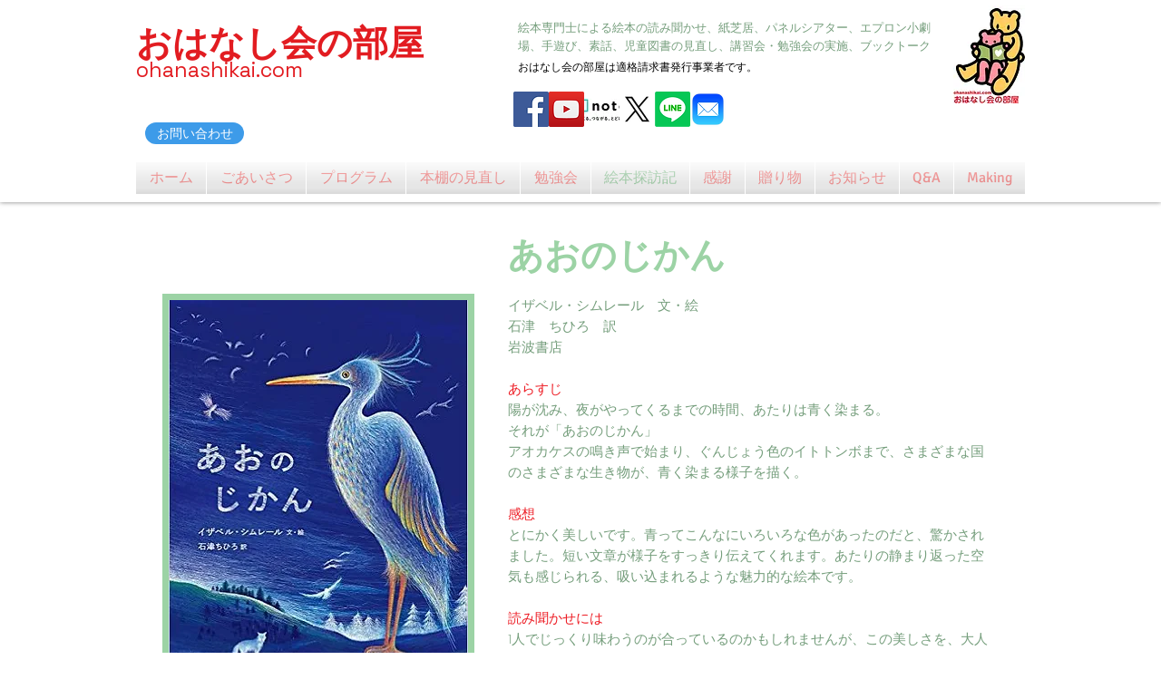

--- FILE ---
content_type: text/html; charset=UTF-8
request_url: https://www.ohanashikai.com/blank-39
body_size: 161215
content:
<!DOCTYPE html>
<html lang="ja">
<head>
  
  <!-- SEO Tags -->
  <title>おはなし会の部屋｜あおのじかん</title>
  <meta name="description" content="絵本の読み聞かせ、紙芝居、パネルシアター、エプロン小劇場、手遊び、素話などの公演をしています。園の児童図書の見直し、講習会・勉強会、ブックトークも行っております。"/>
  <link rel="canonical" href="https://www.ohanashikai.com/blank-39"/>
  <meta property="og:title" content="おはなし会の部屋｜あおのじかん"/>
  <meta property="og:description" content="絵本の読み聞かせ、紙芝居、パネルシアター、エプロン小劇場、手遊び、素話などの公演をしています。園の児童図書の見直し、講習会・勉強会、ブックトークも行っております。"/>
  <meta property="og:image" content="https://static.wixstatic.com/media/a8c9ec_993dbcf60c7c40f4b18f61bd3cf15db7%7Emv2_d_1322_1798_s_2.jpg/v1/fit/w_2500,h_1330,al_c/a8c9ec_993dbcf60c7c40f4b18f61bd3cf15db7%7Emv2_d_1322_1798_s_2.jpg"/>
  <meta property="og:image:width" content="2500"/>
  <meta property="og:image:height" content="1330"/>
  <meta property="og:url" content="https://www.ohanashikai.com/blank-39"/>
  <meta property="og:site_name" content="ohanashikai"/>
  <meta property="og:type" content="website"/>
  <meta name="fb_admins_meta_tag" content="ohanashikainoheya"/>
  <meta property="fb:admins" content="ohanashikainoheya"/>
  <meta name="twitter:card" content="summary_large_image"/>
  <meta name="twitter:title" content="おはなし会の部屋｜あおのじかん"/>
  <meta name="twitter:description" content="絵本の読み聞かせ、紙芝居、パネルシアター、エプロン小劇場、手遊び、素話などの公演をしています。園の児童図書の見直し、講習会・勉強会、ブックトークも行っております。"/>
  <meta name="twitter:image" content="https://static.wixstatic.com/media/a8c9ec_993dbcf60c7c40f4b18f61bd3cf15db7%7Emv2_d_1322_1798_s_2.jpg/v1/fit/w_2500,h_1330,al_c/a8c9ec_993dbcf60c7c40f4b18f61bd3cf15db7%7Emv2_d_1322_1798_s_2.jpg"/><meta name=google-site-verification: google39a99f04347055ca.html/>

  
  <meta charset='utf-8'>
  <meta name="viewport" content="width=device-width, initial-scale=1" id="wixDesktopViewport" />
  <meta http-equiv="X-UA-Compatible" content="IE=edge">
  <meta name="generator" content="Wix.com Website Builder"/>

  <link rel="icon" sizes="192x192" href="https://static.wixstatic.com/media/a8c9ec_548a3829457f4fa8a1d8a79d3ee61d9f%7Emv2_d_1322_1798_s_2.jpg/v1/fill/w_192%2Ch_192%2Clg_1%2Cusm_0.66_1.00_0.01/a8c9ec_548a3829457f4fa8a1d8a79d3ee61d9f%7Emv2_d_1322_1798_s_2.jpg" type="image/jpeg"/>
  <link rel="shortcut icon" href="https://static.wixstatic.com/media/a8c9ec_548a3829457f4fa8a1d8a79d3ee61d9f%7Emv2_d_1322_1798_s_2.jpg/v1/fill/w_192%2Ch_192%2Clg_1%2Cusm_0.66_1.00_0.01/a8c9ec_548a3829457f4fa8a1d8a79d3ee61d9f%7Emv2_d_1322_1798_s_2.jpg" type="image/jpeg"/>
  <link rel="apple-touch-icon" href="https://static.wixstatic.com/media/a8c9ec_548a3829457f4fa8a1d8a79d3ee61d9f%7Emv2_d_1322_1798_s_2.jpg/v1/fill/w_180%2Ch_180%2Clg_1%2Cusm_0.66_1.00_0.01/a8c9ec_548a3829457f4fa8a1d8a79d3ee61d9f%7Emv2_d_1322_1798_s_2.jpg" type="image/jpeg"/>

  <!-- Safari Pinned Tab Icon -->
  <!-- <link rel="mask-icon" href="https://static.wixstatic.com/media/a8c9ec_548a3829457f4fa8a1d8a79d3ee61d9f%7Emv2_d_1322_1798_s_2.jpg/v1/fill/w_192%2Ch_192%2Clg_1%2Cusm_0.66_1.00_0.01/a8c9ec_548a3829457f4fa8a1d8a79d3ee61d9f%7Emv2_d_1322_1798_s_2.jpg"> -->

  <!-- Original trials -->
  


  <!-- Segmenter Polyfill -->
  <script>
    if (!window.Intl || !window.Intl.Segmenter) {
      (function() {
        var script = document.createElement('script');
        script.src = 'https://static.parastorage.com/unpkg/@formatjs/intl-segmenter@11.7.10/polyfill.iife.js';
        document.head.appendChild(script);
      })();
    }
  </script>

  <!-- Legacy Polyfills -->
  <script nomodule="" src="https://static.parastorage.com/unpkg/core-js-bundle@3.2.1/minified.js"></script>
  <script nomodule="" src="https://static.parastorage.com/unpkg/focus-within-polyfill@5.0.9/dist/focus-within-polyfill.js"></script>

  <!-- Performance API Polyfills -->
  <script>
  (function () {
    var noop = function noop() {};
    if ("performance" in window === false) {
      window.performance = {};
    }
    window.performance.mark = performance.mark || noop;
    window.performance.measure = performance.measure || noop;
    if ("now" in window.performance === false) {
      var nowOffset = Date.now();
      if (performance.timing && performance.timing.navigationStart) {
        nowOffset = performance.timing.navigationStart;
      }
      window.performance.now = function now() {
        return Date.now() - nowOffset;
      };
    }
  })();
  </script>

  <!-- Globals Definitions -->
  <script>
    (function () {
      var now = Date.now()
      window.initialTimestamps = {
        initialTimestamp: now,
        initialRequestTimestamp: Math.round(performance.timeOrigin ? performance.timeOrigin : now - performance.now())
      }

      window.thunderboltTag = "libs-releases-GA-local"
      window.thunderboltVersion = "1.16780.0"
    })();
  </script>

  <!-- Essential Viewer Model -->
  <script type="application/json" id="wix-essential-viewer-model">{"fleetConfig":{"fleetName":"thunderbolt-seo-renderer","type":"GA","code":0},"mode":{"qa":false,"enableTestApi":false,"debug":false,"ssrIndicator":false,"ssrOnly":false,"siteAssetsFallback":"enable","versionIndicator":false},"componentsLibrariesTopology":[{"artifactId":"editor-elements","namespace":"wixui","url":"https:\/\/static.parastorage.com\/services\/editor-elements\/1.14852.0"},{"artifactId":"editor-elements","namespace":"dsgnsys","url":"https:\/\/static.parastorage.com\/services\/editor-elements\/1.14852.0"}],"siteFeaturesConfigs":{"sessionManager":{"isRunningInDifferentSiteContext":false}},"language":{"userLanguage":"ja"},"siteAssets":{"clientTopology":{"mediaRootUrl":"https:\/\/static.wixstatic.com","staticMediaUrl":"https:\/\/static.wixstatic.com\/media","moduleRepoUrl":"https:\/\/static.parastorage.com\/unpkg","fileRepoUrl":"https:\/\/static.parastorage.com\/services","viewerAppsUrl":"https:\/\/viewer-apps.parastorage.com","viewerAssetsUrl":"https:\/\/viewer-assets.parastorage.com","siteAssetsUrl":"https:\/\/siteassets.parastorage.com","pageJsonServerUrls":["https:\/\/pages.parastorage.com","https:\/\/staticorigin.wixstatic.com","https:\/\/www.ohanashikai.com","https:\/\/fallback.wix.com\/wix-html-editor-pages-webapp\/page"],"pathOfTBModulesInFileRepoForFallback":"wix-thunderbolt\/dist\/"}},"siteFeatures":["accessibility","appMonitoring","assetsLoader","businessLogger","captcha","clickHandlerRegistrar","commonConfig","componentsLoader","componentsRegistry","consentPolicy","cyclicTabbing","domSelectors","dynamicPages","environmentWixCodeSdk","environment","locationWixCodeSdk","mpaNavigation","navigationManager","navigationPhases","ooi","pages","panorama","renderer","reporter","routerFetch","router","scrollRestoration","seoWixCodeSdk","seo","sessionManager","siteMembersWixCodeSdk","siteMembers","siteScrollBlocker","siteWixCodeSdk","speculationRules","ssrCache","stores","structureApi","thunderboltInitializer","tpaCommons","tpaWorkerFeature","translations","usedPlatformApis","warmupData","windowMessageRegistrar","windowWixCodeSdk","wixCustomElementComponent","wixEmbedsApi","componentsReact","platform"],"site":{"externalBaseUrl":"https:\/\/www.ohanashikai.com","isSEO":true},"media":{"staticMediaUrl":"https:\/\/static.wixstatic.com\/media","mediaRootUrl":"https:\/\/static.wixstatic.com\/","staticVideoUrl":"https:\/\/video.wixstatic.com\/"},"requestUrl":"https:\/\/www.ohanashikai.com\/blank-39","rollout":{"siteAssetsVersionsRollout":false,"isDACRollout":0,"isTBRollout":false},"commonConfig":{"brand":"wix","host":"VIEWER","bsi":"","consentPolicy":{},"consentPolicyHeader":{},"siteRevision":"1257","renderingFlow":"NONE","language":"ja","locale":"ja-jp"},"interactionSampleRatio":0.01,"dynamicModelUrl":"https:\/\/www.ohanashikai.com\/_api\/v2\/dynamicmodel","accessTokensUrl":"https:\/\/www.ohanashikai.com\/_api\/v1\/access-tokens","isExcludedFromSecurityExperiments":false,"experiments":{"specs.thunderbolt.hardenFetchAndXHR":true,"specs.thunderbolt.securityExperiments":true}}</script>
  <script>window.viewerModel = JSON.parse(document.getElementById('wix-essential-viewer-model').textContent)</script>

  <script>
    window.commonConfig = viewerModel.commonConfig
  </script>

  
  <!-- BEGIN handleAccessTokens bundle -->

  <script data-url="https://static.parastorage.com/services/wix-thunderbolt/dist/handleAccessTokens.inline.4f2f9a53.bundle.min.js">(()=>{"use strict";function e(e){let{context:o,property:r,value:n,enumerable:i=!0}=e,c=e.get,l=e.set;if(!r||void 0===n&&!c&&!l)return new Error("property and value are required");let a=o||globalThis,s=a?.[r],u={};if(void 0!==n)u.value=n;else{if(c){let e=t(c);e&&(u.get=e)}if(l){let e=t(l);e&&(u.set=e)}}let p={...u,enumerable:i||!1,configurable:!1};void 0!==n&&(p.writable=!1);try{Object.defineProperty(a,r,p)}catch(e){return e instanceof TypeError?s:e}return s}function t(e,t){return"function"==typeof e?e:!0===e?.async&&"function"==typeof e.func?t?async function(t){return e.func(t)}:async function(){return e.func()}:"function"==typeof e?.func?e.func:void 0}try{e({property:"strictDefine",value:e})}catch{}try{e({property:"defineStrictObject",value:r})}catch{}try{e({property:"defineStrictMethod",value:n})}catch{}var o=["toString","toLocaleString","valueOf","constructor","prototype"];function r(t){let{context:n,property:c,propertiesToExclude:l=[],skipPrototype:a=!1,hardenPrototypePropertiesToExclude:s=[]}=t;if(!c)return new Error("property is required");let u=(n||globalThis)[c],p={},f=i(n,c);u&&("object"==typeof u||"function"==typeof u)&&Reflect.ownKeys(u).forEach(t=>{if(!l.includes(t)&&!o.includes(t)){let o=i(u,t);if(o&&(o.writable||o.configurable)){let{value:r,get:n,set:i,enumerable:c=!1}=o,l={};void 0!==r?l.value=r:n?l.get=n:i&&(l.set=i);try{let o=e({context:u,property:t,...l,enumerable:c});p[t]=o}catch(e){if(!(e instanceof TypeError))throw e;try{p[t]=o.value||o.get||o.set}catch{}}}}});let d={originalObject:u,originalProperties:p};if(!a&&void 0!==u?.prototype){let e=r({context:u,property:"prototype",propertiesToExclude:s,skipPrototype:!0});e instanceof Error||(d.originalPrototype=e?.originalObject,d.originalPrototypeProperties=e?.originalProperties)}return e({context:n,property:c,value:u,enumerable:f?.enumerable}),d}function n(t,o){let r=(o||globalThis)[t],n=i(o||globalThis,t);return r&&n&&(n.writable||n.configurable)?(Object.freeze(r),e({context:globalThis,property:t,value:r})):r}function i(e,t){if(e&&t)try{return Reflect.getOwnPropertyDescriptor(e,t)}catch{return}}function c(e){if("string"!=typeof e)return e;try{return decodeURIComponent(e).toLowerCase().trim()}catch{return e.toLowerCase().trim()}}function l(e,t){let o="";if("string"==typeof e)o=e.split("=")[0]?.trim()||"";else{if(!e||"string"!=typeof e.name)return!1;o=e.name}return t.has(c(o)||"")}function a(e,t){let o;return o="string"==typeof e?e.split(";").map(e=>e.trim()).filter(e=>e.length>0):e||[],o.filter(e=>!l(e,t))}var s=null;function u(){return null===s&&(s=typeof Document>"u"?void 0:Object.getOwnPropertyDescriptor(Document.prototype,"cookie")),s}function p(t,o){if(!globalThis?.cookieStore)return;let r=globalThis.cookieStore.get.bind(globalThis.cookieStore),n=globalThis.cookieStore.getAll.bind(globalThis.cookieStore),i=globalThis.cookieStore.set.bind(globalThis.cookieStore),c=globalThis.cookieStore.delete.bind(globalThis.cookieStore);return e({context:globalThis.CookieStore.prototype,property:"get",value:async function(e){return l(("string"==typeof e?e:e.name)||"",t)?null:r.call(this,e)},enumerable:!0}),e({context:globalThis.CookieStore.prototype,property:"getAll",value:async function(){return a(await n.apply(this,Array.from(arguments)),t)},enumerable:!0}),e({context:globalThis.CookieStore.prototype,property:"set",value:async function(){let e=Array.from(arguments);if(!l(1===e.length?e[0].name:e[0],t))return i.apply(this,e);o&&console.warn(o)},enumerable:!0}),e({context:globalThis.CookieStore.prototype,property:"delete",value:async function(){let e=Array.from(arguments);if(!l(1===e.length?e[0].name:e[0],t))return c.apply(this,e)},enumerable:!0}),e({context:globalThis.cookieStore,property:"prototype",value:globalThis.CookieStore.prototype,enumerable:!1}),e({context:globalThis,property:"cookieStore",value:globalThis.cookieStore,enumerable:!0}),{get:r,getAll:n,set:i,delete:c}}var f=["TextEncoder","TextDecoder","XMLHttpRequestEventTarget","EventTarget","URL","JSON","Reflect","Object","Array","Map","Set","WeakMap","WeakSet","Promise","Symbol","Error"],d=["addEventListener","removeEventListener","dispatchEvent","encodeURI","encodeURIComponent","decodeURI","decodeURIComponent"];const y=(e,t)=>{try{const o=t?t.get.call(document):document.cookie;return o.split(";").map(e=>e.trim()).filter(t=>t?.startsWith(e))[0]?.split("=")[1]}catch(e){return""}},g=(e="",t="",o="/")=>`${e}=; ${t?`domain=${t};`:""} max-age=0; path=${o}; expires=Thu, 01 Jan 1970 00:00:01 GMT`;function m(){(function(){if("undefined"!=typeof window){const e=performance.getEntriesByType("navigation")[0];return"back_forward"===(e?.type||"")}return!1})()&&function(){const{counter:e}=function(){const e=b("getItem");if(e){const[t,o]=e.split("-"),r=o?parseInt(o,10):0;if(r>=3){const e=t?Number(t):0;if(Date.now()-e>6e4)return{counter:0}}return{counter:r}}return{counter:0}}();e<3?(!function(e=1){b("setItem",`${Date.now()}-${e}`)}(e+1),window.location.reload()):console.error("ATS: Max reload attempts reached")}()}function b(e,t){try{return sessionStorage[e]("reload",t||"")}catch(e){console.error("ATS: Error calling sessionStorage:",e)}}const h="client-session-bind",v="sec-fetch-unsupported",{experiments:w}=window.viewerModel,T=[h,"client-binding",v,"svSession","smSession","server-session-bind","wixSession2","wixSession3"].map(e=>e.toLowerCase()),{cookie:S}=function(t,o){let r=new Set(t);return e({context:document,property:"cookie",set:{func:e=>function(e,t,o,r){let n=u(),i=c(t.split(";")[0]||"")||"";[...o].every(e=>!i.startsWith(e.toLowerCase()))&&n?.set?n.set.call(e,t):r&&console.warn(r)}(document,e,r,o)},get:{func:()=>function(e,t){let o=u();if(!o?.get)throw new Error("Cookie descriptor or getter not available");return a(o.get.call(e),t).join("; ")}(document,r)},enumerable:!0}),{cookieStore:p(r,o),cookie:u()}}(T),k="tbReady",x="security_overrideGlobals",{experiments:E,siteFeaturesConfigs:C,accessTokensUrl:P}=window.viewerModel,R=P,M={},O=(()=>{const e=y(h,S);if(w["specs.thunderbolt.browserCacheReload"]){y(v,S)||e?b("removeItem"):m()}return(()=>{const e=g(h),t=g(h,location.hostname);S.set.call(document,e),S.set.call(document,t)})(),e})();O&&(M["client-binding"]=O);const D=fetch;addEventListener(k,function e(t){const{logger:o}=t.detail;try{window.tb.init({fetch:D,fetchHeaders:M})}catch(e){const t=new Error("TB003");o.meter(`${x}_${t.message}`,{paramsOverrides:{errorType:x,eventString:t.message}}),window?.viewerModel?.mode.debug&&console.error(e)}finally{removeEventListener(k,e)}}),E["specs.thunderbolt.hardenFetchAndXHR"]||(window.fetchDynamicModel=()=>C.sessionManager.isRunningInDifferentSiteContext?Promise.resolve({}):fetch(R,{credentials:"same-origin",headers:M}).then(function(e){if(!e.ok)throw new Error(`[${e.status}]${e.statusText}`);return e.json()}),window.dynamicModelPromise=window.fetchDynamicModel())})();
//# sourceMappingURL=https://static.parastorage.com/services/wix-thunderbolt/dist/handleAccessTokens.inline.4f2f9a53.bundle.min.js.map</script>

<!-- END handleAccessTokens bundle -->

<!-- BEGIN overrideGlobals bundle -->

<script data-url="https://static.parastorage.com/services/wix-thunderbolt/dist/overrideGlobals.inline.ec13bfcf.bundle.min.js">(()=>{"use strict";function e(e){let{context:r,property:o,value:n,enumerable:i=!0}=e,c=e.get,a=e.set;if(!o||void 0===n&&!c&&!a)return new Error("property and value are required");let l=r||globalThis,u=l?.[o],s={};if(void 0!==n)s.value=n;else{if(c){let e=t(c);e&&(s.get=e)}if(a){let e=t(a);e&&(s.set=e)}}let p={...s,enumerable:i||!1,configurable:!1};void 0!==n&&(p.writable=!1);try{Object.defineProperty(l,o,p)}catch(e){return e instanceof TypeError?u:e}return u}function t(e,t){return"function"==typeof e?e:!0===e?.async&&"function"==typeof e.func?t?async function(t){return e.func(t)}:async function(){return e.func()}:"function"==typeof e?.func?e.func:void 0}try{e({property:"strictDefine",value:e})}catch{}try{e({property:"defineStrictObject",value:o})}catch{}try{e({property:"defineStrictMethod",value:n})}catch{}var r=["toString","toLocaleString","valueOf","constructor","prototype"];function o(t){let{context:n,property:c,propertiesToExclude:a=[],skipPrototype:l=!1,hardenPrototypePropertiesToExclude:u=[]}=t;if(!c)return new Error("property is required");let s=(n||globalThis)[c],p={},f=i(n,c);s&&("object"==typeof s||"function"==typeof s)&&Reflect.ownKeys(s).forEach(t=>{if(!a.includes(t)&&!r.includes(t)){let r=i(s,t);if(r&&(r.writable||r.configurable)){let{value:o,get:n,set:i,enumerable:c=!1}=r,a={};void 0!==o?a.value=o:n?a.get=n:i&&(a.set=i);try{let r=e({context:s,property:t,...a,enumerable:c});p[t]=r}catch(e){if(!(e instanceof TypeError))throw e;try{p[t]=r.value||r.get||r.set}catch{}}}}});let d={originalObject:s,originalProperties:p};if(!l&&void 0!==s?.prototype){let e=o({context:s,property:"prototype",propertiesToExclude:u,skipPrototype:!0});e instanceof Error||(d.originalPrototype=e?.originalObject,d.originalPrototypeProperties=e?.originalProperties)}return e({context:n,property:c,value:s,enumerable:f?.enumerable}),d}function n(t,r){let o=(r||globalThis)[t],n=i(r||globalThis,t);return o&&n&&(n.writable||n.configurable)?(Object.freeze(o),e({context:globalThis,property:t,value:o})):o}function i(e,t){if(e&&t)try{return Reflect.getOwnPropertyDescriptor(e,t)}catch{return}}function c(e){if("string"!=typeof e)return e;try{return decodeURIComponent(e).toLowerCase().trim()}catch{return e.toLowerCase().trim()}}function a(e,t){return e instanceof Headers?e.forEach((r,o)=>{l(o,t)||e.delete(o)}):Object.keys(e).forEach(r=>{l(r,t)||delete e[r]}),e}function l(e,t){return!t.has(c(e)||"")}function u(e,t){let r=!0,o=function(e){let t,r;if(globalThis.Request&&e instanceof Request)t=e.url;else{if("function"!=typeof e?.toString)throw new Error("Unsupported type for url");t=e.toString()}try{return new URL(t).pathname}catch{return r=t.replace(/#.+/gi,"").split("?").shift(),r.startsWith("/")?r:`/${r}`}}(e),n=c(o);return n&&t.some(e=>n.includes(e))&&(r=!1),r}function s(t,r,o){let n=fetch,i=XMLHttpRequest,c=new Set(r);function s(){let e=new i,r=e.open,n=e.setRequestHeader;return e.open=function(){let n=Array.from(arguments),i=n[1];if(n.length<2||u(i,t))return r.apply(e,n);throw new Error(o||`Request not allowed for path ${i}`)},e.setRequestHeader=function(t,r){l(decodeURIComponent(t),c)&&n.call(e,t,r)},e}return e({property:"fetch",value:function(){let e=function(e,t){return globalThis.Request&&e[0]instanceof Request&&e[0]?.headers?a(e[0].headers,t):e[1]?.headers&&a(e[1].headers,t),e}(arguments,c);return u(arguments[0],t)?n.apply(globalThis,Array.from(e)):new Promise((e,t)=>{t(new Error(o||`Request not allowed for path ${arguments[0]}`))})},enumerable:!0}),e({property:"XMLHttpRequest",value:s,enumerable:!0}),Object.keys(i).forEach(e=>{s[e]=i[e]}),{fetch:n,XMLHttpRequest:i}}var p=["TextEncoder","TextDecoder","XMLHttpRequestEventTarget","EventTarget","URL","JSON","Reflect","Object","Array","Map","Set","WeakMap","WeakSet","Promise","Symbol","Error"],f=["addEventListener","removeEventListener","dispatchEvent","encodeURI","encodeURIComponent","decodeURI","decodeURIComponent"];const d=function(){let t=globalThis.open,r=document.open;function o(e,r,o){let n="string"!=typeof e,i=t.call(window,e,r,o);return n||e&&function(e){return e.startsWith("//")&&/(?:[a-z0-9](?:[a-z0-9-]{0,61}[a-z0-9])?\.)+[a-z0-9][a-z0-9-]{0,61}[a-z0-9]/g.test(`${location.protocol}:${e}`)&&(e=`${location.protocol}${e}`),!e.startsWith("http")||new URL(e).hostname===location.hostname}(e)?{}:i}return e({property:"open",value:o,context:globalThis,enumerable:!0}),e({property:"open",value:function(e,t,n){return e?o(e,t,n):r.call(document,e||"",t||"",n||"")},context:document,enumerable:!0}),{open:t,documentOpen:r}},y=function(){let t=document.createElement,r=Element.prototype.setAttribute,o=Element.prototype.setAttributeNS;return e({property:"createElement",context:document,value:function(n,i){let a=t.call(document,n,i);if("iframe"===c(n)){e({property:"srcdoc",context:a,get:()=>"",set:()=>{console.warn("`srcdoc` is not allowed in iframe elements.")}});let t=function(e,t){"srcdoc"!==e.toLowerCase()?r.call(a,e,t):console.warn("`srcdoc` attribute is not allowed to be set.")},n=function(e,t,r){"srcdoc"!==t.toLowerCase()?o.call(a,e,t,r):console.warn("`srcdoc` attribute is not allowed to be set.")};a.setAttribute=t,a.setAttributeNS=n}return a},enumerable:!0}),{createElement:t,setAttribute:r,setAttributeNS:o}},m=["client-binding"],b=["/_api/v1/access-tokens","/_api/v2/dynamicmodel","/_api/one-app-session-web/v3/businesses"],h=function(){let t=setTimeout,r=setInterval;return o("setTimeout",0,globalThis),o("setInterval",0,globalThis),{setTimeout:t,setInterval:r};function o(t,r,o){let n=o||globalThis,i=n[t];if(!i||"function"!=typeof i)throw new Error(`Function ${t} not found or is not a function`);e({property:t,value:function(){let e=Array.from(arguments);if("string"!=typeof e[r])return i.apply(n,e);console.warn(`Calling ${t} with a String Argument at index ${r} is not allowed`)},context:o,enumerable:!0})}},v=function(){if(navigator&&"serviceWorker"in navigator){let t=navigator.serviceWorker.register;return e({context:navigator.serviceWorker,property:"register",value:function(){console.log("Service worker registration is not allowed")},enumerable:!0}),{register:t}}return{}};performance.mark("overrideGlobals started");const{isExcludedFromSecurityExperiments:g,experiments:w}=window.viewerModel,E=!g&&w["specs.thunderbolt.securityExperiments"];try{d(),E&&y(),w["specs.thunderbolt.hardenFetchAndXHR"]&&E&&s(b,m),v(),(e=>{let t=[],r=[];r=r.concat(["TextEncoder","TextDecoder"]),e&&(r=r.concat(["XMLHttpRequestEventTarget","EventTarget"])),r=r.concat(["URL","JSON"]),e&&(t=t.concat(["addEventListener","removeEventListener"])),t=t.concat(["encodeURI","encodeURIComponent","decodeURI","decodeURIComponent"]),r=r.concat(["String","Number"]),e&&r.push("Object"),r=r.concat(["Reflect"]),t.forEach(e=>{n(e),["addEventListener","removeEventListener"].includes(e)&&n(e,document)}),r.forEach(e=>{o({property:e})})})(E),E&&h()}catch(e){window?.viewerModel?.mode.debug&&console.error(e);const t=new Error("TB006");window.fedops?.reportError(t,"security_overrideGlobals"),window.Sentry?window.Sentry.captureException(t):globalThis.defineStrictProperty("sentryBuffer",[t],window,!1)}performance.mark("overrideGlobals ended")})();
//# sourceMappingURL=https://static.parastorage.com/services/wix-thunderbolt/dist/overrideGlobals.inline.ec13bfcf.bundle.min.js.map</script>

<!-- END overrideGlobals bundle -->


  
  <script>
    window.commonConfig = viewerModel.commonConfig

	
  </script>

  <!-- Initial CSS -->
  <style data-url="https://static.parastorage.com/services/wix-thunderbolt/dist/main.347af09f.min.css">@keyframes slide-horizontal-new{0%{transform:translateX(100%)}}@keyframes slide-horizontal-old{80%{opacity:1}to{opacity:0;transform:translateX(-100%)}}@keyframes slide-vertical-new{0%{transform:translateY(-100%)}}@keyframes slide-vertical-old{80%{opacity:1}to{opacity:0;transform:translateY(100%)}}@keyframes out-in-new{0%{opacity:0}}@keyframes out-in-old{to{opacity:0}}:root:active-view-transition{view-transition-name:none}::view-transition{pointer-events:none}:root:active-view-transition::view-transition-new(page-group),:root:active-view-transition::view-transition-old(page-group){animation-duration:.6s;cursor:wait;pointer-events:all}:root:active-view-transition-type(SlideHorizontal)::view-transition-old(page-group){animation:slide-horizontal-old .6s cubic-bezier(.83,0,.17,1) forwards;mix-blend-mode:normal}:root:active-view-transition-type(SlideHorizontal)::view-transition-new(page-group){animation:slide-horizontal-new .6s cubic-bezier(.83,0,.17,1) backwards;mix-blend-mode:normal}:root:active-view-transition-type(SlideVertical)::view-transition-old(page-group){animation:slide-vertical-old .6s cubic-bezier(.83,0,.17,1) forwards;mix-blend-mode:normal}:root:active-view-transition-type(SlideVertical)::view-transition-new(page-group){animation:slide-vertical-new .6s cubic-bezier(.83,0,.17,1) backwards;mix-blend-mode:normal}:root:active-view-transition-type(OutIn)::view-transition-old(page-group){animation:out-in-old .35s cubic-bezier(.22,1,.36,1) forwards}:root:active-view-transition-type(OutIn)::view-transition-new(page-group){animation:out-in-new .35s cubic-bezier(.64,0,.78,0) .35s backwards}@media(prefers-reduced-motion:reduce){::view-transition-group(*),::view-transition-new(*),::view-transition-old(*){animation:none!important}}body,html{background:transparent;border:0;margin:0;outline:0;padding:0;vertical-align:baseline}body{--scrollbar-width:0px;font-family:Arial,Helvetica,sans-serif;font-size:10px}body,html{height:100%}body{overflow-x:auto;overflow-y:scroll}body:not(.responsive) #site-root{min-width:var(--site-width);width:100%}body:not([data-js-loaded]) [data-hide-prejs]{visibility:hidden}interact-element{display:contents}#SITE_CONTAINER{position:relative}:root{--one-unit:1vw;--section-max-width:9999px;--spx-stopper-max:9999px;--spx-stopper-min:0px;--browser-zoom:1}@supports(-webkit-appearance:none) and (stroke-color:transparent){:root{--safari-sticky-fix:opacity;--experimental-safari-sticky-fix:translateZ(0)}}@supports(container-type:inline-size){:root{--one-unit:1cqw}}[id^=oldHoverBox-]{mix-blend-mode:plus-lighter;transition:opacity .5s ease,visibility .5s ease}[data-mesh-id$=inlineContent-gridContainer]:has(>[id^=oldHoverBox-]){isolation:isolate}</style>
<style data-url="https://static.parastorage.com/services/wix-thunderbolt/dist/main.renderer.9cb0985f.min.css">a,abbr,acronym,address,applet,b,big,blockquote,button,caption,center,cite,code,dd,del,dfn,div,dl,dt,em,fieldset,font,footer,form,h1,h2,h3,h4,h5,h6,header,i,iframe,img,ins,kbd,label,legend,li,nav,object,ol,p,pre,q,s,samp,section,small,span,strike,strong,sub,sup,table,tbody,td,tfoot,th,thead,title,tr,tt,u,ul,var{background:transparent;border:0;margin:0;outline:0;padding:0;vertical-align:baseline}input,select,textarea{box-sizing:border-box;font-family:Helvetica,Arial,sans-serif}ol,ul{list-style:none}blockquote,q{quotes:none}ins{text-decoration:none}del{text-decoration:line-through}table{border-collapse:collapse;border-spacing:0}a{cursor:pointer;text-decoration:none}.testStyles{overflow-y:hidden}.reset-button{-webkit-appearance:none;background:none;border:0;color:inherit;font:inherit;line-height:normal;outline:0;overflow:visible;padding:0;-webkit-user-select:none;-moz-user-select:none;-ms-user-select:none}:focus{outline:none}body.device-mobile-optimized:not(.disable-site-overflow){overflow-x:hidden;overflow-y:scroll}body.device-mobile-optimized:not(.responsive) #SITE_CONTAINER{margin-left:auto;margin-right:auto;overflow-x:visible;position:relative;width:320px}body.device-mobile-optimized:not(.responsive):not(.blockSiteScrolling) #SITE_CONTAINER{margin-top:0}body.device-mobile-optimized>*{max-width:100%!important}body.device-mobile-optimized #site-root{overflow-x:hidden;overflow-y:hidden}@supports(overflow:clip){body.device-mobile-optimized #site-root{overflow-x:clip;overflow-y:clip}}body.device-mobile-non-optimized #SITE_CONTAINER #site-root{overflow-x:clip;overflow-y:clip}body.device-mobile-non-optimized.fullScreenMode{background-color:#5f6360}body.device-mobile-non-optimized.fullScreenMode #MOBILE_ACTIONS_MENU,body.device-mobile-non-optimized.fullScreenMode #SITE_BACKGROUND,body.device-mobile-non-optimized.fullScreenMode #site-root,body.fullScreenMode #WIX_ADS{visibility:hidden}body.fullScreenMode{overflow-x:hidden!important;overflow-y:hidden!important}body.fullScreenMode.device-mobile-optimized #TINY_MENU{opacity:0;pointer-events:none}body.fullScreenMode-scrollable.device-mobile-optimized{overflow-x:hidden!important;overflow-y:auto!important}body.fullScreenMode-scrollable.device-mobile-optimized #masterPage,body.fullScreenMode-scrollable.device-mobile-optimized #site-root{overflow-x:hidden!important;overflow-y:hidden!important}body.fullScreenMode-scrollable.device-mobile-optimized #SITE_BACKGROUND,body.fullScreenMode-scrollable.device-mobile-optimized #masterPage{height:auto!important}body.fullScreenMode-scrollable.device-mobile-optimized #masterPage.mesh-layout{height:0!important}body.blockSiteScrolling,body.siteScrollingBlocked{position:fixed;width:100%}body.blockSiteScrolling #SITE_CONTAINER{margin-top:calc(var(--blocked-site-scroll-margin-top)*-1)}#site-root{margin:0 auto;min-height:100%;position:relative;top:var(--wix-ads-height)}#site-root img:not([src]){visibility:hidden}#site-root svg img:not([src]){visibility:visible}.auto-generated-link{color:inherit}#SCROLL_TO_BOTTOM,#SCROLL_TO_TOP{height:0}.has-click-trigger{cursor:pointer}.fullScreenOverlay{bottom:0;display:flex;justify-content:center;left:0;overflow-y:hidden;position:fixed;right:0;top:-60px;z-index:1005}.fullScreenOverlay>.fullScreenOverlayContent{bottom:0;left:0;margin:0 auto;overflow:hidden;position:absolute;right:0;top:60px;transform:translateZ(0)}[data-mesh-id$=centeredContent],[data-mesh-id$=form],[data-mesh-id$=inlineContent]{pointer-events:none;position:relative}[data-mesh-id$=-gridWrapper],[data-mesh-id$=-rotated-wrapper]{pointer-events:none}[data-mesh-id$=-gridContainer]>*,[data-mesh-id$=-rotated-wrapper]>*,[data-mesh-id$=inlineContent]>:not([data-mesh-id$=-gridContainer]){pointer-events:auto}.device-mobile-optimized #masterPage.mesh-layout #SOSP_CONTAINER_CUSTOM_ID{grid-area:2/1/3/2;-ms-grid-row:2;position:relative}#masterPage.mesh-layout{-ms-grid-rows:max-content max-content min-content max-content;-ms-grid-columns:100%;align-items:start;display:-ms-grid;display:grid;grid-template-columns:100%;grid-template-rows:max-content max-content min-content max-content;justify-content:stretch}#masterPage.mesh-layout #PAGES_CONTAINER,#masterPage.mesh-layout #SITE_FOOTER-placeholder,#masterPage.mesh-layout #SITE_FOOTER_WRAPPER,#masterPage.mesh-layout #SITE_HEADER-placeholder,#masterPage.mesh-layout #SITE_HEADER_WRAPPER,#masterPage.mesh-layout #SOSP_CONTAINER_CUSTOM_ID[data-state~=mobileView],#masterPage.mesh-layout #soapAfterPagesContainer,#masterPage.mesh-layout #soapBeforePagesContainer{-ms-grid-row-align:start;-ms-grid-column-align:start;-ms-grid-column:1}#masterPage.mesh-layout #SITE_HEADER-placeholder,#masterPage.mesh-layout #SITE_HEADER_WRAPPER{grid-area:1/1/2/2;-ms-grid-row:1}#masterPage.mesh-layout #PAGES_CONTAINER,#masterPage.mesh-layout #soapAfterPagesContainer,#masterPage.mesh-layout #soapBeforePagesContainer{grid-area:3/1/4/2;-ms-grid-row:3}#masterPage.mesh-layout #soapAfterPagesContainer,#masterPage.mesh-layout #soapBeforePagesContainer{width:100%}#masterPage.mesh-layout #PAGES_CONTAINER{align-self:stretch}#masterPage.mesh-layout main#PAGES_CONTAINER{display:block}#masterPage.mesh-layout #SITE_FOOTER-placeholder,#masterPage.mesh-layout #SITE_FOOTER_WRAPPER{grid-area:4/1/5/2;-ms-grid-row:4}#masterPage.mesh-layout #SITE_PAGES,#masterPage.mesh-layout [data-mesh-id=PAGES_CONTAINERcenteredContent],#masterPage.mesh-layout [data-mesh-id=PAGES_CONTAINERinlineContent]{height:100%}#masterPage.mesh-layout.desktop>*{width:100%}#masterPage.mesh-layout #PAGES_CONTAINER,#masterPage.mesh-layout #SITE_FOOTER,#masterPage.mesh-layout #SITE_FOOTER_WRAPPER,#masterPage.mesh-layout #SITE_HEADER,#masterPage.mesh-layout #SITE_HEADER_WRAPPER,#masterPage.mesh-layout #SITE_PAGES,#masterPage.mesh-layout #masterPageinlineContent{position:relative}#masterPage.mesh-layout #SITE_HEADER{grid-area:1/1/2/2}#masterPage.mesh-layout #SITE_FOOTER{grid-area:4/1/5/2}#masterPage.mesh-layout.overflow-x-clip #SITE_FOOTER,#masterPage.mesh-layout.overflow-x-clip #SITE_HEADER{overflow-x:clip}[data-z-counter]{z-index:0}[data-z-counter="0"]{z-index:auto}.wixSiteProperties{-webkit-font-smoothing:antialiased;-moz-osx-font-smoothing:grayscale}:root{--wst-button-color-fill-primary:rgb(var(--color_48));--wst-button-color-border-primary:rgb(var(--color_49));--wst-button-color-text-primary:rgb(var(--color_50));--wst-button-color-fill-primary-hover:rgb(var(--color_51));--wst-button-color-border-primary-hover:rgb(var(--color_52));--wst-button-color-text-primary-hover:rgb(var(--color_53));--wst-button-color-fill-primary-disabled:rgb(var(--color_54));--wst-button-color-border-primary-disabled:rgb(var(--color_55));--wst-button-color-text-primary-disabled:rgb(var(--color_56));--wst-button-color-fill-secondary:rgb(var(--color_57));--wst-button-color-border-secondary:rgb(var(--color_58));--wst-button-color-text-secondary:rgb(var(--color_59));--wst-button-color-fill-secondary-hover:rgb(var(--color_60));--wst-button-color-border-secondary-hover:rgb(var(--color_61));--wst-button-color-text-secondary-hover:rgb(var(--color_62));--wst-button-color-fill-secondary-disabled:rgb(var(--color_63));--wst-button-color-border-secondary-disabled:rgb(var(--color_64));--wst-button-color-text-secondary-disabled:rgb(var(--color_65));--wst-color-fill-base-1:rgb(var(--color_36));--wst-color-fill-base-2:rgb(var(--color_37));--wst-color-fill-base-shade-1:rgb(var(--color_38));--wst-color-fill-base-shade-2:rgb(var(--color_39));--wst-color-fill-base-shade-3:rgb(var(--color_40));--wst-color-fill-accent-1:rgb(var(--color_41));--wst-color-fill-accent-2:rgb(var(--color_42));--wst-color-fill-accent-3:rgb(var(--color_43));--wst-color-fill-accent-4:rgb(var(--color_44));--wst-color-fill-background-primary:rgb(var(--color_11));--wst-color-fill-background-secondary:rgb(var(--color_12));--wst-color-text-primary:rgb(var(--color_15));--wst-color-text-secondary:rgb(var(--color_14));--wst-color-action:rgb(var(--color_18));--wst-color-disabled:rgb(var(--color_39));--wst-color-title:rgb(var(--color_45));--wst-color-subtitle:rgb(var(--color_46));--wst-color-line:rgb(var(--color_47));--wst-font-style-h2:var(--font_2);--wst-font-style-h3:var(--font_3);--wst-font-style-h4:var(--font_4);--wst-font-style-h5:var(--font_5);--wst-font-style-h6:var(--font_6);--wst-font-style-body-large:var(--font_7);--wst-font-style-body-medium:var(--font_8);--wst-font-style-body-small:var(--font_9);--wst-font-style-body-x-small:var(--font_10);--wst-color-custom-1:rgb(var(--color_13));--wst-color-custom-2:rgb(var(--color_16));--wst-color-custom-3:rgb(var(--color_17));--wst-color-custom-4:rgb(var(--color_19));--wst-color-custom-5:rgb(var(--color_20));--wst-color-custom-6:rgb(var(--color_21));--wst-color-custom-7:rgb(var(--color_22));--wst-color-custom-8:rgb(var(--color_23));--wst-color-custom-9:rgb(var(--color_24));--wst-color-custom-10:rgb(var(--color_25));--wst-color-custom-11:rgb(var(--color_26));--wst-color-custom-12:rgb(var(--color_27));--wst-color-custom-13:rgb(var(--color_28));--wst-color-custom-14:rgb(var(--color_29));--wst-color-custom-15:rgb(var(--color_30));--wst-color-custom-16:rgb(var(--color_31));--wst-color-custom-17:rgb(var(--color_32));--wst-color-custom-18:rgb(var(--color_33));--wst-color-custom-19:rgb(var(--color_34));--wst-color-custom-20:rgb(var(--color_35))}.wix-presets-wrapper{display:contents}</style>

  <meta name="format-detection" content="telephone=no">
  <meta name="skype_toolbar" content="skype_toolbar_parser_compatible">
  
  

  

  

  <!-- head performance data start -->
  
  <!-- head performance data end -->
  

    


    
<style data-href="https://static.parastorage.com/services/editor-elements-library/dist/thunderbolt/rb_wixui.thunderbolt_bootstrap.a1b00b19.min.css">.cwL6XW{cursor:pointer}.sNF2R0{opacity:0}.hLoBV3{transition:opacity var(--transition-duration) cubic-bezier(.37,0,.63,1)}.Rdf41z,.hLoBV3{opacity:1}.ftlZWo{transition:opacity var(--transition-duration) cubic-bezier(.37,0,.63,1)}.ATGlOr,.ftlZWo{opacity:0}.KQSXD0{transition:opacity var(--transition-duration) cubic-bezier(.64,0,.78,0)}.KQSXD0,.pagQKE{opacity:1}._6zG5H{opacity:0;transition:opacity var(--transition-duration) cubic-bezier(.22,1,.36,1)}.BB49uC{transform:translateX(100%)}.j9xE1V{transition:transform var(--transition-duration) cubic-bezier(.87,0,.13,1)}.ICs7Rs,.j9xE1V{transform:translateX(0)}.DxijZJ{transition:transform var(--transition-duration) cubic-bezier(.87,0,.13,1)}.B5kjYq,.DxijZJ{transform:translateX(-100%)}.cJijIV{transition:transform var(--transition-duration) cubic-bezier(.87,0,.13,1)}.cJijIV,.hOxaWM{transform:translateX(0)}.T9p3fN{transform:translateX(100%);transition:transform var(--transition-duration) cubic-bezier(.87,0,.13,1)}.qDxYJm{transform:translateY(100%)}.aA9V0P{transition:transform var(--transition-duration) cubic-bezier(.87,0,.13,1)}.YPXPAS,.aA9V0P{transform:translateY(0)}.Xf2zsA{transition:transform var(--transition-duration) cubic-bezier(.87,0,.13,1)}.Xf2zsA,.y7Kt7s{transform:translateY(-100%)}.EeUgMu{transition:transform var(--transition-duration) cubic-bezier(.87,0,.13,1)}.EeUgMu,.fdHrtm{transform:translateY(0)}.WIFaG4{transform:translateY(100%);transition:transform var(--transition-duration) cubic-bezier(.87,0,.13,1)}body:not(.responsive) .JsJXaX{overflow-x:clip}:root:active-view-transition .JsJXaX{view-transition-name:page-group}.AnQkDU{display:grid;grid-template-columns:1fr;grid-template-rows:1fr;height:100%}.AnQkDU>div{align-self:stretch!important;grid-area:1/1/2/2;justify-self:stretch!important}.StylableButton2545352419__root{-archetype:box;border:none;box-sizing:border-box;cursor:pointer;display:block;height:100%;min-height:10px;min-width:10px;padding:0;touch-action:manipulation;width:100%}.StylableButton2545352419__root[disabled]{pointer-events:none}.StylableButton2545352419__root:not(:hover):not([disabled]).StylableButton2545352419--hasBackgroundColor{background-color:var(--corvid-background-color)!important}.StylableButton2545352419__root:hover:not([disabled]).StylableButton2545352419--hasHoverBackgroundColor{background-color:var(--corvid-hover-background-color)!important}.StylableButton2545352419__root:not(:hover)[disabled].StylableButton2545352419--hasDisabledBackgroundColor{background-color:var(--corvid-disabled-background-color)!important}.StylableButton2545352419__root:not(:hover):not([disabled]).StylableButton2545352419--hasBorderColor{border-color:var(--corvid-border-color)!important}.StylableButton2545352419__root:hover:not([disabled]).StylableButton2545352419--hasHoverBorderColor{border-color:var(--corvid-hover-border-color)!important}.StylableButton2545352419__root:not(:hover)[disabled].StylableButton2545352419--hasDisabledBorderColor{border-color:var(--corvid-disabled-border-color)!important}.StylableButton2545352419__root.StylableButton2545352419--hasBorderRadius{border-radius:var(--corvid-border-radius)!important}.StylableButton2545352419__root.StylableButton2545352419--hasBorderWidth{border-width:var(--corvid-border-width)!important}.StylableButton2545352419__root:not(:hover):not([disabled]).StylableButton2545352419--hasColor,.StylableButton2545352419__root:not(:hover):not([disabled]).StylableButton2545352419--hasColor .StylableButton2545352419__label{color:var(--corvid-color)!important}.StylableButton2545352419__root:hover:not([disabled]).StylableButton2545352419--hasHoverColor,.StylableButton2545352419__root:hover:not([disabled]).StylableButton2545352419--hasHoverColor .StylableButton2545352419__label{color:var(--corvid-hover-color)!important}.StylableButton2545352419__root:not(:hover)[disabled].StylableButton2545352419--hasDisabledColor,.StylableButton2545352419__root:not(:hover)[disabled].StylableButton2545352419--hasDisabledColor .StylableButton2545352419__label{color:var(--corvid-disabled-color)!important}.StylableButton2545352419__link{-archetype:box;box-sizing:border-box;color:#000;text-decoration:none}.StylableButton2545352419__container{align-items:center;display:flex;flex-basis:auto;flex-direction:row;flex-grow:1;height:100%;justify-content:center;overflow:hidden;transition:all .2s ease,visibility 0s;width:100%}.StylableButton2545352419__label{-archetype:text;-controller-part-type:LayoutChildDisplayDropdown,LayoutFlexChildSpacing(first);max-width:100%;min-width:1.8em;overflow:hidden;text-align:center;text-overflow:ellipsis;transition:inherit;white-space:nowrap}.StylableButton2545352419__root.StylableButton2545352419--isMaxContent .StylableButton2545352419__label{text-overflow:unset}.StylableButton2545352419__root.StylableButton2545352419--isWrapText .StylableButton2545352419__label{min-width:10px;overflow-wrap:break-word;white-space:break-spaces;word-break:break-word}.StylableButton2545352419__icon{-archetype:icon;-controller-part-type:LayoutChildDisplayDropdown,LayoutFlexChildSpacing(last);flex-shrink:0;height:50px;min-width:1px;transition:inherit}.StylableButton2545352419__icon.StylableButton2545352419--override{display:block!important}.StylableButton2545352419__icon svg,.StylableButton2545352419__icon>span{display:flex;height:inherit;width:inherit}.StylableButton2545352419__root:not(:hover):not([disalbed]).StylableButton2545352419--hasIconColor .StylableButton2545352419__icon svg{fill:var(--corvid-icon-color)!important;stroke:var(--corvid-icon-color)!important}.StylableButton2545352419__root:hover:not([disabled]).StylableButton2545352419--hasHoverIconColor .StylableButton2545352419__icon svg{fill:var(--corvid-hover-icon-color)!important;stroke:var(--corvid-hover-icon-color)!important}.StylableButton2545352419__root:not(:hover)[disabled].StylableButton2545352419--hasDisabledIconColor .StylableButton2545352419__icon svg{fill:var(--corvid-disabled-icon-color)!important;stroke:var(--corvid-disabled-icon-color)!important}.aeyn4z{bottom:0;left:0;position:absolute;right:0;top:0}.qQrFOK{cursor:pointer}.VDJedC{-webkit-tap-highlight-color:rgba(0,0,0,0);fill:var(--corvid-fill-color,var(--fill));fill-opacity:var(--fill-opacity);stroke:var(--corvid-stroke-color,var(--stroke));stroke-opacity:var(--stroke-opacity);stroke-width:var(--stroke-width);filter:var(--drop-shadow,none);opacity:var(--opacity);transform:var(--flip)}.VDJedC,.VDJedC svg{bottom:0;left:0;position:absolute;right:0;top:0}.VDJedC svg{height:var(--svg-calculated-height,100%);margin:auto;padding:var(--svg-calculated-padding,0);width:var(--svg-calculated-width,100%)}.VDJedC svg:not([data-type=ugc]){overflow:visible}.l4CAhn *{vector-effect:non-scaling-stroke}.Z_l5lU{-webkit-text-size-adjust:100%;-moz-text-size-adjust:100%;text-size-adjust:100%}ol.font_100,ul.font_100{color:#080808;font-family:"Arial, Helvetica, sans-serif",serif;font-size:10px;font-style:normal;font-variant:normal;font-weight:400;letter-spacing:normal;line-height:normal;margin:0;text-decoration:none}ol.font_100 li,ul.font_100 li{margin-bottom:12px}ol.wix-list-text-align,ul.wix-list-text-align{list-style-position:inside}ol.wix-list-text-align h1,ol.wix-list-text-align h2,ol.wix-list-text-align h3,ol.wix-list-text-align h4,ol.wix-list-text-align h5,ol.wix-list-text-align h6,ol.wix-list-text-align p,ul.wix-list-text-align h1,ul.wix-list-text-align h2,ul.wix-list-text-align h3,ul.wix-list-text-align h4,ul.wix-list-text-align h5,ul.wix-list-text-align h6,ul.wix-list-text-align p{display:inline}.HQSswv{cursor:pointer}.yi6otz{clip:rect(0 0 0 0);border:0;height:1px;margin:-1px;overflow:hidden;padding:0;position:absolute;width:1px}.zQ9jDz [data-attr-richtext-marker=true]{display:block}.zQ9jDz [data-attr-richtext-marker=true] table{border-collapse:collapse;margin:15px 0;width:100%}.zQ9jDz [data-attr-richtext-marker=true] table td{padding:12px;position:relative}.zQ9jDz [data-attr-richtext-marker=true] table td:after{border-bottom:1px solid currentColor;border-left:1px solid currentColor;bottom:0;content:"";left:0;opacity:.2;position:absolute;right:0;top:0}.zQ9jDz [data-attr-richtext-marker=true] table tr td:last-child:after{border-right:1px solid currentColor}.zQ9jDz [data-attr-richtext-marker=true] table tr:first-child td:after{border-top:1px solid currentColor}@supports(-webkit-appearance:none) and (stroke-color:transparent){.qvSjx3>*>:first-child{vertical-align:top}}@supports(-webkit-touch-callout:none){.qvSjx3>*>:first-child{vertical-align:top}}.LkZBpT :is(p,h1,h2,h3,h4,h5,h6,ul,ol,span[data-attr-richtext-marker],blockquote,div) [class$=rich-text__text],.LkZBpT :is(p,h1,h2,h3,h4,h5,h6,ul,ol,span[data-attr-richtext-marker],blockquote,div)[class$=rich-text__text]{color:var(--corvid-color,currentColor)}.LkZBpT :is(p,h1,h2,h3,h4,h5,h6,ul,ol,span[data-attr-richtext-marker],blockquote,div) span[style*=color]{color:var(--corvid-color,currentColor)!important}.Kbom4H{direction:var(--text-direction);min-height:var(--min-height);min-width:var(--min-width)}.Kbom4H .upNqi2{word-wrap:break-word;height:100%;overflow-wrap:break-word;position:relative;width:100%}.Kbom4H .upNqi2 ul{list-style:disc inside}.Kbom4H .upNqi2 li{margin-bottom:12px}.MMl86N blockquote,.MMl86N div,.MMl86N h1,.MMl86N h2,.MMl86N h3,.MMl86N h4,.MMl86N h5,.MMl86N h6,.MMl86N p{letter-spacing:normal;line-height:normal}.gYHZuN{min-height:var(--min-height);min-width:var(--min-width)}.gYHZuN .upNqi2{word-wrap:break-word;height:100%;overflow-wrap:break-word;position:relative;width:100%}.gYHZuN .upNqi2 ol,.gYHZuN .upNqi2 ul{letter-spacing:normal;line-height:normal;margin-inline-start:.5em;padding-inline-start:1.3em}.gYHZuN .upNqi2 ul{list-style-type:disc}.gYHZuN .upNqi2 ol{list-style-type:decimal}.gYHZuN .upNqi2 ol ul,.gYHZuN .upNqi2 ul ul{line-height:normal;list-style-type:circle}.gYHZuN .upNqi2 ol ol ul,.gYHZuN .upNqi2 ol ul ul,.gYHZuN .upNqi2 ul ol ul,.gYHZuN .upNqi2 ul ul ul{line-height:normal;list-style-type:square}.gYHZuN .upNqi2 li{font-style:inherit;font-weight:inherit;letter-spacing:normal;line-height:inherit}.gYHZuN .upNqi2 h1,.gYHZuN .upNqi2 h2,.gYHZuN .upNqi2 h3,.gYHZuN .upNqi2 h4,.gYHZuN .upNqi2 h5,.gYHZuN .upNqi2 h6,.gYHZuN .upNqi2 p{letter-spacing:normal;line-height:normal;margin-block:0;margin:0}.gYHZuN .upNqi2 a{color:inherit}.MMl86N,.ku3DBC{word-wrap:break-word;direction:var(--text-direction);min-height:var(--min-height);min-width:var(--min-width);mix-blend-mode:var(--blendMode,normal);overflow-wrap:break-word;pointer-events:none;text-align:start;text-shadow:var(--textOutline,0 0 transparent),var(--textShadow,0 0 transparent);text-transform:var(--textTransform,"none")}.MMl86N>*,.ku3DBC>*{pointer-events:auto}.MMl86N li,.ku3DBC li{font-style:inherit;font-weight:inherit;letter-spacing:normal;line-height:inherit}.MMl86N ol,.MMl86N ul,.ku3DBC ol,.ku3DBC ul{letter-spacing:normal;line-height:normal;margin-inline-end:0;margin-inline-start:.5em}.MMl86N:not(.Vq6kJx) ol,.MMl86N:not(.Vq6kJx) ul,.ku3DBC:not(.Vq6kJx) ol,.ku3DBC:not(.Vq6kJx) ul{padding-inline-end:0;padding-inline-start:1.3em}.MMl86N ul,.ku3DBC ul{list-style-type:disc}.MMl86N ol,.ku3DBC ol{list-style-type:decimal}.MMl86N ol ul,.MMl86N ul ul,.ku3DBC ol ul,.ku3DBC ul ul{list-style-type:circle}.MMl86N ol ol ul,.MMl86N ol ul ul,.MMl86N ul ol ul,.MMl86N ul ul ul,.ku3DBC ol ol ul,.ku3DBC ol ul ul,.ku3DBC ul ol ul,.ku3DBC ul ul ul{list-style-type:square}.MMl86N blockquote,.MMl86N div,.MMl86N h1,.MMl86N h2,.MMl86N h3,.MMl86N h4,.MMl86N h5,.MMl86N h6,.MMl86N p,.ku3DBC blockquote,.ku3DBC div,.ku3DBC h1,.ku3DBC h2,.ku3DBC h3,.ku3DBC h4,.ku3DBC h5,.ku3DBC h6,.ku3DBC p{margin-block:0;margin:0}.MMl86N a,.ku3DBC a{color:inherit}.Vq6kJx li{margin-inline-end:0;margin-inline-start:1.3em}.Vd6aQZ{overflow:hidden;padding:0;pointer-events:none;white-space:nowrap}.mHZSwn{display:none}.lvxhkV{bottom:0;left:0;position:absolute;right:0;top:0;width:100%}.QJjwEo{transform:translateY(-100%);transition:.2s ease-in}.kdBXfh{transition:.2s}.MP52zt{opacity:0;transition:.2s ease-in}.MP52zt.Bhu9m5{z-index:-1!important}.LVP8Wf{opacity:1;transition:.2s}.VrZrC0{height:auto}.VrZrC0,.cKxVkc{position:relative;width:100%}:host(:not(.device-mobile-optimized)) .vlM3HR,body:not(.device-mobile-optimized) .vlM3HR{margin-left:calc((100% - var(--site-width))/2);width:var(--site-width)}.AT7o0U[data-focuscycled=active]{outline:1px solid transparent}.AT7o0U[data-focuscycled=active]:not(:focus-within){outline:2px solid transparent;transition:outline .01s ease}.AT7o0U .vlM3HR{bottom:0;left:0;position:absolute;right:0;top:0}.Tj01hh,.jhxvbR{display:block;height:100%;width:100%}.jhxvbR img{max-width:var(--wix-img-max-width,100%)}.jhxvbR[data-animate-blur] img{filter:blur(9px);transition:filter .8s ease-in}.jhxvbR[data-animate-blur] img[data-load-done]{filter:none}.WzbAF8{direction:var(--direction)}.WzbAF8 .mpGTIt .O6KwRn{display:var(--item-display);height:var(--item-size);margin-block:var(--item-margin-block);margin-inline:var(--item-margin-inline);width:var(--item-size)}.WzbAF8 .mpGTIt .O6KwRn:last-child{margin-block:0;margin-inline:0}.WzbAF8 .mpGTIt .O6KwRn .oRtuWN{display:block}.WzbAF8 .mpGTIt .O6KwRn .oRtuWN .YaS0jR{height:var(--item-size);width:var(--item-size)}.WzbAF8 .mpGTIt{height:100%;position:absolute;white-space:nowrap;width:100%}:host(.device-mobile-optimized) .WzbAF8 .mpGTIt,body.device-mobile-optimized .WzbAF8 .mpGTIt{white-space:normal}.big2ZD{display:grid;grid-template-columns:1fr;grid-template-rows:1fr;height:calc(100% - var(--wix-ads-height));left:0;margin-top:var(--wix-ads-height);position:fixed;top:0;width:100%}.SHHiV9,.big2ZD{pointer-events:none;z-index:var(--pinned-layer-in-container,var(--above-all-in-container))}</style>
<style data-href="https://static.parastorage.com/services/editor-elements-library/dist/thunderbolt/rb_wixui.thunderbolt_bootstrap-classic.72e6a2a3.min.css">.PlZyDq{touch-action:manipulation}.uDW_Qe{align-items:center;box-sizing:border-box;display:flex;justify-content:var(--label-align);min-width:100%;text-align:initial;width:-moz-max-content;width:max-content}.uDW_Qe:before{max-width:var(--margin-start,0)}.uDW_Qe:after,.uDW_Qe:before{align-self:stretch;content:"";flex-grow:1}.uDW_Qe:after{max-width:var(--margin-end,0)}.FubTgk{height:100%}.FubTgk .uDW_Qe{border-radius:var(--corvid-border-radius,var(--rd,0));bottom:0;box-shadow:var(--shd,0 1px 4px rgba(0,0,0,.6));left:0;position:absolute;right:0;top:0;transition:var(--trans1,border-color .4s ease 0s,background-color .4s ease 0s)}.FubTgk .uDW_Qe:link,.FubTgk .uDW_Qe:visited{border-color:transparent}.FubTgk .l7_2fn{color:var(--corvid-color,rgb(var(--txt,var(--color_15,color_15))));font:var(--fnt,var(--font_5));margin:0;position:relative;transition:var(--trans2,color .4s ease 0s);white-space:nowrap}.FubTgk[aria-disabled=false] .uDW_Qe{background-color:var(--corvid-background-color,rgba(var(--bg,var(--color_17,color_17)),var(--alpha-bg,1)));border:solid var(--corvid-border-color,rgba(var(--brd,var(--color_15,color_15)),var(--alpha-brd,1))) var(--corvid-border-width,var(--brw,0));cursor:pointer!important}:host(.device-mobile-optimized) .FubTgk[aria-disabled=false]:active .uDW_Qe,body.device-mobile-optimized .FubTgk[aria-disabled=false]:active .uDW_Qe{background-color:var(--corvid-hover-background-color,rgba(var(--bgh,var(--color_18,color_18)),var(--alpha-bgh,1)));border-color:var(--corvid-hover-border-color,rgba(var(--brdh,var(--color_15,color_15)),var(--alpha-brdh,1)))}:host(.device-mobile-optimized) .FubTgk[aria-disabled=false]:active .l7_2fn,body.device-mobile-optimized .FubTgk[aria-disabled=false]:active .l7_2fn{color:var(--corvid-hover-color,rgb(var(--txth,var(--color_15,color_15))))}:host(:not(.device-mobile-optimized)) .FubTgk[aria-disabled=false]:hover .uDW_Qe,body:not(.device-mobile-optimized) .FubTgk[aria-disabled=false]:hover .uDW_Qe{background-color:var(--corvid-hover-background-color,rgba(var(--bgh,var(--color_18,color_18)),var(--alpha-bgh,1)));border-color:var(--corvid-hover-border-color,rgba(var(--brdh,var(--color_15,color_15)),var(--alpha-brdh,1)))}:host(:not(.device-mobile-optimized)) .FubTgk[aria-disabled=false]:hover .l7_2fn,body:not(.device-mobile-optimized) .FubTgk[aria-disabled=false]:hover .l7_2fn{color:var(--corvid-hover-color,rgb(var(--txth,var(--color_15,color_15))))}.FubTgk[aria-disabled=true] .uDW_Qe{background-color:var(--corvid-disabled-background-color,rgba(var(--bgd,204,204,204),var(--alpha-bgd,1)));border-color:var(--corvid-disabled-border-color,rgba(var(--brdd,204,204,204),var(--alpha-brdd,1)));border-style:solid;border-width:var(--corvid-border-width,var(--brw,0))}.FubTgk[aria-disabled=true] .l7_2fn{color:var(--corvid-disabled-color,rgb(var(--txtd,255,255,255)))}.uUxqWY{align-items:center;box-sizing:border-box;display:flex;justify-content:var(--label-align);min-width:100%;text-align:initial;width:-moz-max-content;width:max-content}.uUxqWY:before{max-width:var(--margin-start,0)}.uUxqWY:after,.uUxqWY:before{align-self:stretch;content:"";flex-grow:1}.uUxqWY:after{max-width:var(--margin-end,0)}.Vq4wYb[aria-disabled=false] .uUxqWY{cursor:pointer}:host(.device-mobile-optimized) .Vq4wYb[aria-disabled=false]:active .wJVzSK,body.device-mobile-optimized .Vq4wYb[aria-disabled=false]:active .wJVzSK{color:var(--corvid-hover-color,rgb(var(--txth,var(--color_15,color_15))));transition:var(--trans,color .4s ease 0s)}:host(:not(.device-mobile-optimized)) .Vq4wYb[aria-disabled=false]:hover .wJVzSK,body:not(.device-mobile-optimized) .Vq4wYb[aria-disabled=false]:hover .wJVzSK{color:var(--corvid-hover-color,rgb(var(--txth,var(--color_15,color_15))));transition:var(--trans,color .4s ease 0s)}.Vq4wYb .uUxqWY{bottom:0;left:0;position:absolute;right:0;top:0}.Vq4wYb .wJVzSK{color:var(--corvid-color,rgb(var(--txt,var(--color_15,color_15))));font:var(--fnt,var(--font_5));transition:var(--trans,color .4s ease 0s);white-space:nowrap}.Vq4wYb[aria-disabled=true] .wJVzSK{color:var(--corvid-disabled-color,rgb(var(--txtd,255,255,255)))}:host(:not(.device-mobile-optimized)) .CohWsy,body:not(.device-mobile-optimized) .CohWsy{display:flex}:host(:not(.device-mobile-optimized)) .V5AUxf,body:not(.device-mobile-optimized) .V5AUxf{-moz-column-gap:var(--margin);column-gap:var(--margin);direction:var(--direction);display:flex;margin:0 auto;position:relative;width:calc(100% - var(--padding)*2)}:host(:not(.device-mobile-optimized)) .V5AUxf>*,body:not(.device-mobile-optimized) .V5AUxf>*{direction:ltr;flex:var(--column-flex) 1 0%;left:0;margin-bottom:var(--padding);margin-top:var(--padding);min-width:0;position:relative;top:0}:host(.device-mobile-optimized) .V5AUxf,body.device-mobile-optimized .V5AUxf{display:block;padding-bottom:var(--padding-y);padding-left:var(--padding-x,0);padding-right:var(--padding-x,0);padding-top:var(--padding-y);position:relative}:host(.device-mobile-optimized) .V5AUxf>*,body.device-mobile-optimized .V5AUxf>*{margin-bottom:var(--margin);position:relative}:host(.device-mobile-optimized) .V5AUxf>:first-child,body.device-mobile-optimized .V5AUxf>:first-child{margin-top:var(--firstChildMarginTop,0)}:host(.device-mobile-optimized) .V5AUxf>:last-child,body.device-mobile-optimized .V5AUxf>:last-child{margin-bottom:var(--lastChildMarginBottom)}.LIhNy3{backface-visibility:hidden}.jhxvbR,.mtrorN{display:block;height:100%;width:100%}.jhxvbR img{max-width:var(--wix-img-max-width,100%)}.jhxvbR[data-animate-blur] img{filter:blur(9px);transition:filter .8s ease-in}.jhxvbR[data-animate-blur] img[data-load-done]{filter:none}.if7Vw2{height:100%;left:0;-webkit-mask-image:var(--mask-image,none);mask-image:var(--mask-image,none);-webkit-mask-position:var(--mask-position,0);mask-position:var(--mask-position,0);-webkit-mask-repeat:var(--mask-repeat,no-repeat);mask-repeat:var(--mask-repeat,no-repeat);-webkit-mask-size:var(--mask-size,100%);mask-size:var(--mask-size,100%);overflow:hidden;pointer-events:var(--fill-layer-background-media-pointer-events);position:absolute;top:0;width:100%}.if7Vw2.f0uTJH{clip:rect(0,auto,auto,0)}.if7Vw2 .i1tH8h{height:100%;position:absolute;top:0;width:100%}.if7Vw2 .DXi4PB{height:var(--fill-layer-image-height,100%);opacity:var(--fill-layer-image-opacity)}.if7Vw2 .DXi4PB img{height:100%;width:100%}@supports(-webkit-hyphens:none){.if7Vw2.f0uTJH{clip:auto;-webkit-clip-path:inset(0)}}.wG8dni{height:100%}.tcElKx{background-color:var(--bg-overlay-color);background-image:var(--bg-gradient);transition:var(--inherit-transition)}.ImALHf,.Ybjs9b{opacity:var(--fill-layer-video-opacity)}.UWmm3w{bottom:var(--media-padding-bottom);height:var(--media-padding-height);position:absolute;top:var(--media-padding-top);width:100%}.Yjj1af{transform:scale(var(--scale,1));transition:var(--transform-duration,transform 0s)}.ImALHf{height:100%;position:relative;width:100%}.KCM6zk{opacity:var(--fill-layer-video-opacity,var(--fill-layer-image-opacity,1))}.KCM6zk .DXi4PB,.KCM6zk .ImALHf,.KCM6zk .Ybjs9b{opacity:1}._uqPqy{clip-path:var(--fill-layer-clip)}._uqPqy,.eKyYhK{position:absolute;top:0}._uqPqy,.eKyYhK,.x0mqQS img{height:100%;width:100%}.pnCr6P{opacity:0}.blf7sp,.pnCr6P{position:absolute;top:0}.blf7sp{height:0;left:0;overflow:hidden;width:0}.rWP3Gv{left:0;pointer-events:var(--fill-layer-background-media-pointer-events);position:var(--fill-layer-background-media-position)}.Tr4n3d,.rWP3Gv,.wRqk6s{height:100%;top:0;width:100%}.wRqk6s{position:absolute}.Tr4n3d{background-color:var(--fill-layer-background-overlay-color);opacity:var(--fill-layer-background-overlay-blend-opacity-fallback,1);position:var(--fill-layer-background-overlay-position);transform:var(--fill-layer-background-overlay-transform)}@supports(mix-blend-mode:overlay){.Tr4n3d{mix-blend-mode:var(--fill-layer-background-overlay-blend-mode);opacity:var(--fill-layer-background-overlay-blend-opacity,1)}}.VXAmO2{--divider-pin-height__:min(1,calc(var(--divider-layers-pin-factor__) + 1));--divider-pin-layer-height__:var( --divider-layers-pin-factor__ );--divider-pin-border__:min(1,calc(var(--divider-layers-pin-factor__) / -1 + 1));height:calc(var(--divider-height__) + var(--divider-pin-height__)*var(--divider-layers-size__)*var(--divider-layers-y__))}.VXAmO2,.VXAmO2 .dy3w_9{left:0;position:absolute;width:100%}.VXAmO2 .dy3w_9{--divider-layer-i__:var(--divider-layer-i,0);background-position:left calc(50% + var(--divider-offset-x__) + var(--divider-layers-x__)*var(--divider-layer-i__)) bottom;background-repeat:repeat-x;border-bottom-style:solid;border-bottom-width:calc(var(--divider-pin-border__)*var(--divider-layer-i__)*var(--divider-layers-y__));height:calc(var(--divider-height__) + var(--divider-pin-layer-height__)*var(--divider-layer-i__)*var(--divider-layers-y__));opacity:calc(1 - var(--divider-layer-i__)/(var(--divider-layer-i__) + 1))}.UORcXs{--divider-height__:var(--divider-top-height,auto);--divider-offset-x__:var(--divider-top-offset-x,0px);--divider-layers-size__:var(--divider-top-layers-size,0);--divider-layers-y__:var(--divider-top-layers-y,0px);--divider-layers-x__:var(--divider-top-layers-x,0px);--divider-layers-pin-factor__:var(--divider-top-layers-pin-factor,0);border-top:var(--divider-top-padding,0) solid var(--divider-top-color,currentColor);opacity:var(--divider-top-opacity,1);top:0;transform:var(--divider-top-flip,scaleY(-1))}.UORcXs .dy3w_9{background-image:var(--divider-top-image,none);background-size:var(--divider-top-size,contain);border-color:var(--divider-top-color,currentColor);bottom:0;filter:var(--divider-top-filter,none)}.UORcXs .dy3w_9[data-divider-layer="1"]{display:var(--divider-top-layer-1-display,block)}.UORcXs .dy3w_9[data-divider-layer="2"]{display:var(--divider-top-layer-2-display,block)}.UORcXs .dy3w_9[data-divider-layer="3"]{display:var(--divider-top-layer-3-display,block)}.Io4VUz{--divider-height__:var(--divider-bottom-height,auto);--divider-offset-x__:var(--divider-bottom-offset-x,0px);--divider-layers-size__:var(--divider-bottom-layers-size,0);--divider-layers-y__:var(--divider-bottom-layers-y,0px);--divider-layers-x__:var(--divider-bottom-layers-x,0px);--divider-layers-pin-factor__:var(--divider-bottom-layers-pin-factor,0);border-bottom:var(--divider-bottom-padding,0) solid var(--divider-bottom-color,currentColor);bottom:0;opacity:var(--divider-bottom-opacity,1);transform:var(--divider-bottom-flip,none)}.Io4VUz .dy3w_9{background-image:var(--divider-bottom-image,none);background-size:var(--divider-bottom-size,contain);border-color:var(--divider-bottom-color,currentColor);bottom:0;filter:var(--divider-bottom-filter,none)}.Io4VUz .dy3w_9[data-divider-layer="1"]{display:var(--divider-bottom-layer-1-display,block)}.Io4VUz .dy3w_9[data-divider-layer="2"]{display:var(--divider-bottom-layer-2-display,block)}.Io4VUz .dy3w_9[data-divider-layer="3"]{display:var(--divider-bottom-layer-3-display,block)}.YzqVVZ{overflow:visible;position:relative}.mwF7X1{backface-visibility:hidden}.YGilLk{cursor:pointer}.Tj01hh{display:block}.MW5IWV,.Tj01hh{height:100%;width:100%}.MW5IWV{left:0;-webkit-mask-image:var(--mask-image,none);mask-image:var(--mask-image,none);-webkit-mask-position:var(--mask-position,0);mask-position:var(--mask-position,0);-webkit-mask-repeat:var(--mask-repeat,no-repeat);mask-repeat:var(--mask-repeat,no-repeat);-webkit-mask-size:var(--mask-size,100%);mask-size:var(--mask-size,100%);overflow:hidden;pointer-events:var(--fill-layer-background-media-pointer-events);position:absolute;top:0}.MW5IWV.N3eg0s{clip:rect(0,auto,auto,0)}.MW5IWV .Kv1aVt{height:100%;position:absolute;top:0;width:100%}.MW5IWV .dLPlxY{height:var(--fill-layer-image-height,100%);opacity:var(--fill-layer-image-opacity)}.MW5IWV .dLPlxY img{height:100%;width:100%}@supports(-webkit-hyphens:none){.MW5IWV.N3eg0s{clip:auto;-webkit-clip-path:inset(0)}}.VgO9Yg{height:100%}.LWbAav{background-color:var(--bg-overlay-color);background-image:var(--bg-gradient);transition:var(--inherit-transition)}.K_YxMd,.yK6aSC{opacity:var(--fill-layer-video-opacity)}.NGjcJN{bottom:var(--media-padding-bottom);height:var(--media-padding-height);position:absolute;top:var(--media-padding-top);width:100%}.mNGsUM{transform:scale(var(--scale,1));transition:var(--transform-duration,transform 0s)}.K_YxMd{height:100%;position:relative;width:100%}wix-media-canvas{display:block;height:100%}.I8xA4L{opacity:var(--fill-layer-video-opacity,var(--fill-layer-image-opacity,1))}.I8xA4L .K_YxMd,.I8xA4L .dLPlxY,.I8xA4L .yK6aSC{opacity:1}.bX9O_S{clip-path:var(--fill-layer-clip)}.Z_wCwr,.bX9O_S{position:absolute;top:0}.Jxk_UL img,.Z_wCwr,.bX9O_S{height:100%;width:100%}.K8MSra{opacity:0}.K8MSra,.YTb3b4{position:absolute;top:0}.YTb3b4{height:0;left:0;overflow:hidden;width:0}.SUz0WK{left:0;pointer-events:var(--fill-layer-background-media-pointer-events);position:var(--fill-layer-background-media-position)}.FNxOn5,.SUz0WK,.m4khSP{height:100%;top:0;width:100%}.FNxOn5{position:absolute}.m4khSP{background-color:var(--fill-layer-background-overlay-color);opacity:var(--fill-layer-background-overlay-blend-opacity-fallback,1);position:var(--fill-layer-background-overlay-position);transform:var(--fill-layer-background-overlay-transform)}@supports(mix-blend-mode:overlay){.m4khSP{mix-blend-mode:var(--fill-layer-background-overlay-blend-mode);opacity:var(--fill-layer-background-overlay-blend-opacity,1)}}._C0cVf{bottom:0;left:0;position:absolute;right:0;top:0;width:100%}.hFwGTD{transform:translateY(-100%);transition:.2s ease-in}.IQgXoP{transition:.2s}.Nr3Nid{opacity:0;transition:.2s ease-in}.Nr3Nid.l4oO6c{z-index:-1!important}.iQuoC4{opacity:1;transition:.2s}.CJF7A2{height:auto}.CJF7A2,.U4Bvut{position:relative;width:100%}:host(:not(.device-mobile-optimized)) .G5K6X8,body:not(.device-mobile-optimized) .G5K6X8{margin-left:calc((100% - var(--site-width))/2);width:var(--site-width)}.xU8fqS[data-focuscycled=active]{outline:1px solid transparent}.xU8fqS[data-focuscycled=active]:not(:focus-within){outline:2px solid transparent;transition:outline .01s ease}.xU8fqS ._4XcTfy{background-color:var(--screenwidth-corvid-background-color,rgba(var(--bg,var(--color_11,color_11)),var(--alpha-bg,1)));border-bottom:var(--brwb,0) solid var(--screenwidth-corvid-border-color,rgba(var(--brd,var(--color_15,color_15)),var(--alpha-brd,1)));border-top:var(--brwt,0) solid var(--screenwidth-corvid-border-color,rgba(var(--brd,var(--color_15,color_15)),var(--alpha-brd,1)));bottom:0;box-shadow:var(--shd,0 0 5px rgba(0,0,0,.7));left:0;position:absolute;right:0;top:0}.xU8fqS .gUbusX{background-color:rgba(var(--bgctr,var(--color_11,color_11)),var(--alpha-bgctr,1));border-radius:var(--rd,0);bottom:var(--brwb,0);top:var(--brwt,0)}.xU8fqS .G5K6X8,.xU8fqS .gUbusX{left:0;position:absolute;right:0}.xU8fqS .G5K6X8{bottom:0;top:0}:host(.device-mobile-optimized) .xU8fqS .G5K6X8,body.device-mobile-optimized .xU8fqS .G5K6X8{left:10px;right:10px}.SPY_vo{pointer-events:none}.BmZ5pC{min-height:calc(100vh - var(--wix-ads-height));min-width:var(--site-width);position:var(--bg-position);top:var(--wix-ads-height)}.BmZ5pC,.nTOEE9{height:100%;width:100%}.nTOEE9{overflow:hidden;position:relative}.nTOEE9.sqUyGm:hover{cursor:url([data-uri]),auto}.nTOEE9.C_JY0G:hover{cursor:url([data-uri]),auto}.RZQnmg{background-color:rgb(var(--color_11));border-radius:50%;bottom:12px;height:40px;opacity:0;pointer-events:none;position:absolute;right:12px;width:40px}.RZQnmg path{fill:rgb(var(--color_15))}.RZQnmg:focus{cursor:auto;opacity:1;pointer-events:auto}.rYiAuL{cursor:pointer}.gSXewE{height:0;left:0;overflow:hidden;top:0;width:0}.OJQ_3L,.gSXewE{position:absolute}.OJQ_3L{background-color:rgb(var(--color_11));border-radius:300px;bottom:0;cursor:pointer;height:40px;margin:16px 16px;opacity:0;pointer-events:none;right:0;width:40px}.OJQ_3L path{fill:rgb(var(--color_12))}.OJQ_3L:focus{cursor:auto;opacity:1;pointer-events:auto}.j7pOnl{box-sizing:border-box;height:100%;width:100%}.BI8PVQ{min-height:var(--image-min-height);min-width:var(--image-min-width)}.BI8PVQ img,img.BI8PVQ{filter:var(--filter-effect-svg-url);-webkit-mask-image:var(--mask-image,none);mask-image:var(--mask-image,none);-webkit-mask-position:var(--mask-position,0);mask-position:var(--mask-position,0);-webkit-mask-repeat:var(--mask-repeat,no-repeat);mask-repeat:var(--mask-repeat,no-repeat);-webkit-mask-size:var(--mask-size,100% 100%);mask-size:var(--mask-size,100% 100%);-o-object-position:var(--object-position);object-position:var(--object-position)}.MazNVa{left:var(--left,auto);position:var(--position-fixed,static);top:var(--top,auto);z-index:var(--z-index,auto)}.MazNVa .BI8PVQ img{box-shadow:0 0 0 #000;position:static;-webkit-user-select:none;-moz-user-select:none;-ms-user-select:none;user-select:none}.MazNVa .j7pOnl{display:block;overflow:hidden}.MazNVa .BI8PVQ{overflow:hidden}.c7cMWz{bottom:0;left:0;position:absolute;right:0;top:0}.FVGvCX{height:auto;position:relative;width:100%}body:not(.responsive) .zK7MhX{align-self:start;grid-area:1/1/1/1;height:100%;justify-self:stretch;left:0;position:relative}:host(:not(.device-mobile-optimized)) .c7cMWz,body:not(.device-mobile-optimized) .c7cMWz{margin-left:calc((100% - var(--site-width))/2);width:var(--site-width)}.fEm0Bo .c7cMWz{background-color:rgba(var(--bg,var(--color_11,color_11)),var(--alpha-bg,1));overflow:hidden}:host(.device-mobile-optimized) .c7cMWz,body.device-mobile-optimized .c7cMWz{left:10px;right:10px}.PFkO7r{bottom:0;left:0;position:absolute;right:0;top:0}.HT5ybB{height:auto;position:relative;width:100%}body:not(.responsive) .dBAkHi{align-self:start;grid-area:1/1/1/1;height:100%;justify-self:stretch;left:0;position:relative}:host(:not(.device-mobile-optimized)) .PFkO7r,body:not(.device-mobile-optimized) .PFkO7r{margin-left:calc((100% - var(--site-width))/2);width:var(--site-width)}:host(.device-mobile-optimized) .PFkO7r,body.device-mobile-optimized .PFkO7r{left:10px;right:10px}</style>
<style data-href="https://static.parastorage.com/services/editor-elements-library/dist/thunderbolt/rb_wixui.thunderbolt[DropDownMenu_ShinyMenuIIButtonSkin].5e40ae6a.min.css">._pfxlW{clip-path:inset(50%);height:24px;position:absolute;width:24px}._pfxlW:active,._pfxlW:focus{clip-path:unset;right:0;top:50%;transform:translateY(-50%)}._pfxlW.RG3k61{transform:translateY(-50%) rotate(180deg)}.YpT8KM,.h2voH4{box-sizing:border-box;height:100%;overflow:visible;position:relative;width:auto}.YpT8KM[data-state~=header] a,.YpT8KM[data-state~=header] div,[data-state~=header].h2voH4 a,[data-state~=header].h2voH4 div{cursor:default!important}.YpT8KM ._95kmcq,.h2voH4 ._95kmcq{display:inline-block;height:100%;width:100%}.h2voH4{--display:inline-block;background:rgba(var(--bg,var(--color_11,color_11)),var(--alpha-bg,1));border-left:1px solid rgba(var(--sep,var(--color_15,color_15)),var(--alpha-sep,1));cursor:pointer;display:var(--display);transition:var(--trans,background-color .4s ease 0s)}.h2voH4 .FTKYyL{background:transparent url([data-uri]) repeat-x top;bottom:0;left:0;position:absolute;right:0;top:0}.h2voH4 .Qz5ULw{background:transparent url([data-uri]) repeat-x bottom;height:100%;width:100%}.h2voH4 .ObnQc8{color:rgb(var(--txt,var(--color_15,color_15)));display:inline-block;font:var(--fnt,var(--font_1));padding:0 10px;transition:var(--trans2,color .4s ease 0s)}.h2voH4[data-listposition=lonely],.h2voH4[data-listposition=lonely] .FTKYyL,.h2voH4[data-listposition=lonely] .Qz5ULw{border:0;border-radius:var(--rd,10px)}.h2voH4:first-child[data-direction=ltr],.h2voH4:last-child[data-direction=rtl]{border:0}.h2voH4[data-listposition=left],.h2voH4[data-listposition=left] .FTKYyL,.h2voH4[data-listposition=left] .Qz5ULw{border:0;border-radius:var(--rd,10px);border-bottom-right-radius:0;border-top-right-radius:0}.h2voH4[data-listposition=right],.h2voH4[data-listposition=right] .FTKYyL,.h2voH4[data-listposition=right] .Qz5ULw{border-radius:var(--rd,10px);border-bottom-left-radius:0;border-top-left-radius:0}.h2voH4[data-state~=drop]{background-color:transparent;border:0;display:block;transition:var(--trans,background-color .4s ease 0s);width:100%}.h2voH4[data-state~=drop] .FTKYyL{opacity:0;transition:var(--trans1,opacity .4s ease 0s)}.h2voH4[data-state~=drop] .Qz5ULw{opacity:0}.h2voH4[data-listposition=dropLonely],.h2voH4[data-listposition=dropLonely] .FTKYyL,.h2voH4[data-listposition=dropLonely] .Qz5ULw{border-radius:var(--rdDrop,10px)}.h2voH4[data-listposition=top],.h2voH4[data-listposition=top] .FTKYyL,.h2voH4[data-listposition=top] .Qz5ULw{border-radius:var(--rd,10px);border-bottom-left-radius:0;border-bottom-right-radius:0}.h2voH4[data-listposition=bottom],.h2voH4[data-listposition=bottom] .FTKYyL,.h2voH4[data-listposition=bottom] .Qz5ULw{border-radius:var(--rd,10px);border-top-left-radius:0;border-top-right-radius:0}.h2voH4[data-state~=drop]:hover .FTKYyL,.h2voH4[data-state~=drop][data-state~=over] .FTKYyL,.h2voH4[data-state~=drop][data-state~=selected] .FTKYyL{opacity:1;transition:var(--trans1,opacity .4s ease 0s)}.h2voH4[data-state~=drop]:hover .Qz5ULw,.h2voH4[data-state~=drop][data-state~=over] .Qz5ULw,.h2voH4[data-state~=drop][data-state~=selected] .Qz5ULw{opacity:1}.h2voH4[data-state~=link]:hover,.h2voH4[data-state~=over]{background:rgba(var(--bgh,var(--color_17,color_17)),var(--alpha-bgh,1));transition:var(--trans,background-color .4s ease 0s)}.h2voH4[data-state~=link]:hover .ObnQc8,.h2voH4[data-state~=over] .ObnQc8{color:rgb(var(--txth,var(--color_15,color_15)));transition:var(--trans2,color .4s ease 0s)}.h2voH4[data-state~=selected]{background:rgba(var(--bgs,var(--color_18,color_18)),var(--alpha-bgs,1));transition:var(--trans,background-color .4s ease 0s)}.h2voH4[data-state~=selected] .ObnQc8{color:rgb(var(--txts,var(--color_15,color_15)));transition:var(--trans2,color .4s ease 0s)}.IXsT2A{overflow-x:hidden}.IXsT2A .Vvxf_E{display:flex;flex-direction:column;height:100%;width:100%}.IXsT2A .Vvxf_E .KWC50M{flex:1}.IXsT2A .Vvxf_E .WVFpMZ{height:calc(100% - (var(--menuTotalBordersY, 0px)));overflow:visible;white-space:nowrap;width:calc(100% - (var(--menuTotalBordersX, 0px)))}.IXsT2A .Vvxf_E .WVFpMZ .rauRwp,.IXsT2A .Vvxf_E .WVFpMZ .tR5Puj{direction:var(--menu-direction);display:inline-block;text-align:var(--menu-align,var(--align))}.IXsT2A .Vvxf_E .WVFpMZ .LE5S9V{display:block;width:100%}.IXsT2A .hRlsLn{direction:var(--submenus-direction);display:block;opacity:1;text-align:var(--submenus-align,var(--align));z-index:99999}.IXsT2A .hRlsLn .iRC_bv{display:inherit;overflow:visible;visibility:inherit;white-space:nowrap;width:auto}.IXsT2A .hRlsLn.rsxN4R{transition:visibility;transition-delay:.2s;visibility:visible}.IXsT2A .hRlsLn .rauRwp{display:inline-block}.IXsT2A .EYMTzc{display:none}.MxZ0MQ .KWC50M{background:rgba(var(--bg,var(--color_11,color_11)),var(--alpha-bg,1)) url([data-uri]) repeat-x top;border-radius:var(--rd,10px);box-shadow:var(--shd,0 1px 4px rgba(0,0,0,.6));overflow:hidden;position:relative}.MxZ0MQ .WVFpMZ{background:transparent url([data-uri]) repeat-x bottom;border-radius:var(--rd,10px)}.MxZ0MQ .hRlsLn{margin-top:7px;position:absolute;visibility:hidden}.MxZ0MQ [data-dropmode=dropUp] .hRlsLn{margin-bottom:7px;margin-top:0}.MxZ0MQ .iRC_bv{background-color:rgba(var(--bgDrop,var(--color_11,color_11)),var(--alpha-bgDrop,1));border-radius:var(--rdDrop,10px);box-shadow:var(--shd,0 1px 4px rgba(0,0,0,.6))}</style>
<style data-href="https://static.parastorage.com/services/editor-elements-library/dist/thunderbolt/rb_wixui.thunderbolt[HeaderContainer_AfterScroll].c99a4206.min.css">.PVTOEq{bottom:0;left:0;position:absolute;right:0;top:0;width:100%}.JbQvCF{transform:translateY(-100%);transition:.2s ease-in}.LvGYRg{transition:.2s}._C88Up{opacity:0;transition:.2s ease-in}._C88Up.RLRBWe{z-index:-1!important}.DPp8M_{opacity:1;transition:.2s}.Ze1d3J{height:auto}.E2Gu_X,.Ze1d3J{position:relative;width:100%}:host(:not(.device-mobile-optimized)) .ql53Bl,body:not(.device-mobile-optimized) .ql53Bl{margin-left:calc((100% - var(--site-width))/2);width:var(--site-width)}.tcsOnZ[data-focuscycled=active]{outline:1px solid transparent}.tcsOnZ[data-focuscycled=active]:not(:focus-within){outline:2px solid transparent;transition:outline .01s ease}.tcsOnZ .PVTOEq{background-color:var(--screenwidth-corvid-background-color,rgba(var(--bg,var(--color_11,color_11)),var(--alpha-bg,1)));border-bottom:var(--brwb,0) solid var(--screenwidth-corvid-border-color,rgba(var(--brd,var(--color_15,color_15)),var(--alpha-brd,1)));border-top:var(--brwt,0) solid var(--screenwidth-corvid-border-color,rgba(var(--brd,var(--color_15,color_15)),var(--alpha-brd,1)));box-shadow:var(--shd,0 0 5px rgba(0,0,0,.5));transition:all .3s ease}.tcsOnZ .vkyGBO.PVTOEq{background-color:rgba(var(--bg-scrl,var(--color_11,color_11)),var(--alpha-bg-scrl,1));border-bottom:var(--brwb-scrl,0) solid var(--screenwidth-corvid-border-color,rgba(var(--brd-scrl,var(--color_15,color_15)),var(--alpha-brd-scrl,1)));border-top:var(--brwt-scrl,0) solid var(--screenwidth-corvid-border-color,rgba(var(--brd-scrl,var(--color_15,color_15)),var(--alpha-brd-scrl,1)));box-shadow:var(--shd-scrl,0 0 5px rgba(0,0,0,.5))}</style>
<style data-href="https://static.parastorage.com/services/editor-elements-library/dist/thunderbolt/rb_wixui.thunderbolt[SkipToContentButton].39deac6a.min.css">.LHrbPP{background:#fff;border-radius:24px;color:#116dff;cursor:pointer;font-family:Helvetica,Arial,メイリオ,meiryo,ヒラギノ角ゴ pro w3,hiragino kaku gothic pro,sans-serif;font-size:14px;height:0;left:50%;margin-left:-94px;opacity:0;padding:0 24px 0 24px;pointer-events:none;position:absolute;top:60px;width:0;z-index:9999}.LHrbPP:focus{border:2px solid;height:40px;opacity:1;pointer-events:auto;width:auto}</style>
<style data-href="https://static.parastorage.com/services/editor-elements-library/dist/thunderbolt/rb_wixui.thunderbolt[WPhoto_RoundPhoto].6daea16d.min.css">.nTOEE9{height:100%;overflow:hidden;position:relative;width:100%}.nTOEE9.sqUyGm:hover{cursor:url([data-uri]),auto}.nTOEE9.C_JY0G:hover{cursor:url([data-uri]),auto}.RZQnmg{background-color:rgb(var(--color_11));border-radius:50%;bottom:12px;height:40px;opacity:0;pointer-events:none;position:absolute;right:12px;width:40px}.RZQnmg path{fill:rgb(var(--color_15))}.RZQnmg:focus{cursor:auto;opacity:1;pointer-events:auto}.Tj01hh,.jhxvbR{display:block;height:100%;width:100%}.jhxvbR img{max-width:var(--wix-img-max-width,100%)}.jhxvbR[data-animate-blur] img{filter:blur(9px);transition:filter .8s ease-in}.jhxvbR[data-animate-blur] img[data-load-done]{filter:none}.rYiAuL{cursor:pointer}.gSXewE{height:0;left:0;overflow:hidden;top:0;width:0}.OJQ_3L,.gSXewE{position:absolute}.OJQ_3L{background-color:rgb(var(--color_11));border-radius:300px;bottom:0;cursor:pointer;height:40px;margin:16px 16px;opacity:0;pointer-events:none;right:0;width:40px}.OJQ_3L path{fill:rgb(var(--color_12))}.OJQ_3L:focus{cursor:auto;opacity:1;pointer-events:auto}.MVY5Lo{box-sizing:border-box;height:100%;width:100%}.NM_OGj{min-height:var(--image-min-height);min-width:var(--image-min-width)}.NM_OGj img,img.NM_OGj{filter:var(--filter-effect-svg-url);-webkit-mask-image:var(--mask-image,none);mask-image:var(--mask-image,none);-webkit-mask-position:var(--mask-position,0);mask-position:var(--mask-position,0);-webkit-mask-repeat:var(--mask-repeat,no-repeat);mask-repeat:var(--mask-repeat,no-repeat);-webkit-mask-size:var(--mask-size,100% 100%);mask-size:var(--mask-size,100% 100%);-o-object-position:var(--object-position);object-position:var(--object-position)}.v__F4U .MVY5Lo{background-color:rgba(var(--brd,var(--color_11,color_11)),var(--alpha-brd,1));border-color:rgba(var(--brd,var(--color_11,color_11)),var(--alpha-brd,1));border-radius:var(--rd,5px);border-style:solid;border-width:var(--brw,2px);box-shadow:var(--shd,0 1px 3px rgba(0,0,0,.5));display:block;height:100%;overflow:hidden}.v__F4U .NM_OGj{border-radius:calc(var(--sizeRd, var(--rd, 5px)) - var(--sizeBrw, var(--brw, 2px)));overflow:hidden}</style>
<style data-href="https://static.parastorage.com/services/editor-elements-library/dist/thunderbolt/rb_wixui.thunderbolt[ClassicSection].6435d050.min.css">.MW5IWV{height:100%;left:0;-webkit-mask-image:var(--mask-image,none);mask-image:var(--mask-image,none);-webkit-mask-position:var(--mask-position,0);mask-position:var(--mask-position,0);-webkit-mask-repeat:var(--mask-repeat,no-repeat);mask-repeat:var(--mask-repeat,no-repeat);-webkit-mask-size:var(--mask-size,100%);mask-size:var(--mask-size,100%);overflow:hidden;pointer-events:var(--fill-layer-background-media-pointer-events);position:absolute;top:0;width:100%}.MW5IWV.N3eg0s{clip:rect(0,auto,auto,0)}.MW5IWV .Kv1aVt{height:100%;position:absolute;top:0;width:100%}.MW5IWV .dLPlxY{height:var(--fill-layer-image-height,100%);opacity:var(--fill-layer-image-opacity)}.MW5IWV .dLPlxY img{height:100%;width:100%}@supports(-webkit-hyphens:none){.MW5IWV.N3eg0s{clip:auto;-webkit-clip-path:inset(0)}}.VgO9Yg{height:100%}.LWbAav{background-color:var(--bg-overlay-color);background-image:var(--bg-gradient);transition:var(--inherit-transition)}.K_YxMd,.yK6aSC{opacity:var(--fill-layer-video-opacity)}.NGjcJN{bottom:var(--media-padding-bottom);height:var(--media-padding-height);position:absolute;top:var(--media-padding-top);width:100%}.mNGsUM{transform:scale(var(--scale,1));transition:var(--transform-duration,transform 0s)}.K_YxMd{height:100%;position:relative;width:100%}wix-media-canvas{display:block;height:100%}.I8xA4L{opacity:var(--fill-layer-video-opacity,var(--fill-layer-image-opacity,1))}.I8xA4L .K_YxMd,.I8xA4L .dLPlxY,.I8xA4L .yK6aSC{opacity:1}.Oqnisf{overflow:visible}.Oqnisf>.MW5IWV .LWbAav{background-color:var(--section-corvid-background-color,var(--bg-overlay-color))}.cM88eO{backface-visibility:hidden}.YtfWHd{left:0;top:0}.YtfWHd,.mj3xJ8{position:absolute}.mj3xJ8{clip:rect(0 0 0 0);background-color:#fff;border-radius:50%;bottom:3px;color:#000;display:grid;height:24px;outline:1px solid #000;place-items:center;pointer-events:none;right:3px;width:24px;z-index:9999}.mj3xJ8:active,.mj3xJ8:focus{clip:auto;pointer-events:auto}.Tj01hh,.jhxvbR{display:block;height:100%;width:100%}.jhxvbR img{max-width:var(--wix-img-max-width,100%)}.jhxvbR[data-animate-blur] img{filter:blur(9px);transition:filter .8s ease-in}.jhxvbR[data-animate-blur] img[data-load-done]{filter:none}.bX9O_S{clip-path:var(--fill-layer-clip)}.Z_wCwr,.bX9O_S{position:absolute;top:0}.Jxk_UL img,.Z_wCwr,.bX9O_S{height:100%;width:100%}.K8MSra{opacity:0}.K8MSra,.YTb3b4{position:absolute;top:0}.YTb3b4{height:0;left:0;overflow:hidden;width:0}.SUz0WK{left:0;pointer-events:var(--fill-layer-background-media-pointer-events);position:var(--fill-layer-background-media-position)}.FNxOn5,.SUz0WK,.m4khSP{height:100%;top:0;width:100%}.FNxOn5{position:absolute}.m4khSP{background-color:var(--fill-layer-background-overlay-color);opacity:var(--fill-layer-background-overlay-blend-opacity-fallback,1);position:var(--fill-layer-background-overlay-position);transform:var(--fill-layer-background-overlay-transform)}@supports(mix-blend-mode:overlay){.m4khSP{mix-blend-mode:var(--fill-layer-background-overlay-blend-mode);opacity:var(--fill-layer-background-overlay-blend-opacity,1)}}.dkukWC{--divider-pin-height__:min(1,calc(var(--divider-layers-pin-factor__) + 1));--divider-pin-layer-height__:var( --divider-layers-pin-factor__ );--divider-pin-border__:min(1,calc(var(--divider-layers-pin-factor__) / -1 + 1));height:calc(var(--divider-height__) + var(--divider-pin-height__)*var(--divider-layers-size__)*var(--divider-layers-y__))}.dkukWC,.dkukWC .FRCqDF{left:0;position:absolute;width:100%}.dkukWC .FRCqDF{--divider-layer-i__:var(--divider-layer-i,0);background-position:left calc(50% + var(--divider-offset-x__) + var(--divider-layers-x__)*var(--divider-layer-i__)) bottom;background-repeat:repeat-x;border-bottom-style:solid;border-bottom-width:calc(var(--divider-pin-border__)*var(--divider-layer-i__)*var(--divider-layers-y__));height:calc(var(--divider-height__) + var(--divider-pin-layer-height__)*var(--divider-layer-i__)*var(--divider-layers-y__));opacity:calc(1 - var(--divider-layer-i__)/(var(--divider-layer-i__) + 1))}.xnZvZH{--divider-height__:var(--divider-top-height,auto);--divider-offset-x__:var(--divider-top-offset-x,0px);--divider-layers-size__:var(--divider-top-layers-size,0);--divider-layers-y__:var(--divider-top-layers-y,0px);--divider-layers-x__:var(--divider-top-layers-x,0px);--divider-layers-pin-factor__:var(--divider-top-layers-pin-factor,0);border-top:var(--divider-top-padding,0) solid var(--divider-top-color,currentColor);opacity:var(--divider-top-opacity,1);top:0;transform:var(--divider-top-flip,scaleY(-1))}.xnZvZH .FRCqDF{background-image:var(--divider-top-image,none);background-size:var(--divider-top-size,contain);border-color:var(--divider-top-color,currentColor);bottom:0;filter:var(--divider-top-filter,none)}.xnZvZH .FRCqDF[data-divider-layer="1"]{display:var(--divider-top-layer-1-display,block)}.xnZvZH .FRCqDF[data-divider-layer="2"]{display:var(--divider-top-layer-2-display,block)}.xnZvZH .FRCqDF[data-divider-layer="3"]{display:var(--divider-top-layer-3-display,block)}.MBOSCN{--divider-height__:var(--divider-bottom-height,auto);--divider-offset-x__:var(--divider-bottom-offset-x,0px);--divider-layers-size__:var(--divider-bottom-layers-size,0);--divider-layers-y__:var(--divider-bottom-layers-y,0px);--divider-layers-x__:var(--divider-bottom-layers-x,0px);--divider-layers-pin-factor__:var(--divider-bottom-layers-pin-factor,0);border-bottom:var(--divider-bottom-padding,0) solid var(--divider-bottom-color,currentColor);bottom:0;opacity:var(--divider-bottom-opacity,1);transform:var(--divider-bottom-flip,none)}.MBOSCN .FRCqDF{background-image:var(--divider-bottom-image,none);background-size:var(--divider-bottom-size,contain);border-color:var(--divider-bottom-color,currentColor);bottom:0;filter:var(--divider-bottom-filter,none)}.MBOSCN .FRCqDF[data-divider-layer="1"]{display:var(--divider-bottom-layer-1-display,block)}.MBOSCN .FRCqDF[data-divider-layer="2"]{display:var(--divider-bottom-layer-2-display,block)}.MBOSCN .FRCqDF[data-divider-layer="3"]{display:var(--divider-bottom-layer-3-display,block)}</style>
<style data-href="https://static.parastorage.com/services/wix-thunderbolt/dist/group_7.bae0ce0c.chunk.min.css">.TWFxr5{height:auto!important}.May50y{overflow:hidden!important}</style>
<style id="page-transitions">@view-transition {navigation: auto;types: CrossFade}</style>
<style id="css_masterPage">@font-face {font-family: 'space grotesk'; font-style: normal; font-weight: 400; src: url('//static.parastorage.com/tag-bundler/api/v1/fonts-cache/googlefont/woff2/s/spacegrotesk/v6/V8mDoQDjQSkFtoMM3T6r8E7mPb54C_k3HqUtEw.woff2') format('woff2'); unicode-range: U+0102-0103, U+0110-0111, U+0128-0129, U+0168-0169, U+01A0-01A1, U+01AF-01B0, U+1EA0-1EF9, U+20AB;font-display: swap;
}
@font-face {font-family: 'space grotesk'; font-style: normal; font-weight: 700; src: url('//static.parastorage.com/tag-bundler/api/v1/fonts-cache/googlefont/woff2/s/spacegrotesk/v6/V8mDoQDjQSkFtoMM3T6r8E7mPb54C_k3HqUtEw.woff2') format('woff2'); unicode-range: U+0102-0103, U+0110-0111, U+0128-0129, U+0168-0169, U+01A0-01A1, U+01AF-01B0, U+1EA0-1EF9, U+20AB;font-display: swap;
}
@font-face {font-family: 'space grotesk'; font-style: normal; font-weight: 400; src: url('//static.parastorage.com/tag-bundler/api/v1/fonts-cache/googlefont/woff2/s/spacegrotesk/v6/V8mDoQDjQSkFtoMM3T6r8E7mPb94C_k3HqUtEw.woff2') format('woff2'); unicode-range: U+0100-024F, U+0259, U+1E00-1EFF, U+2020, U+20A0-20AB, U+20AD-20CF, U+2113, U+2C60-2C7F, U+A720-A7FF;font-display: swap;
}
@font-face {font-family: 'space grotesk'; font-style: normal; font-weight: 700; src: url('//static.parastorage.com/tag-bundler/api/v1/fonts-cache/googlefont/woff2/s/spacegrotesk/v6/V8mDoQDjQSkFtoMM3T6r8E7mPb94C_k3HqUtEw.woff2') format('woff2'); unicode-range: U+0100-024F, U+0259, U+1E00-1EFF, U+2020, U+20A0-20AB, U+20AD-20CF, U+2113, U+2C60-2C7F, U+A720-A7FF;font-display: swap;
}
@font-face {font-family: 'space grotesk'; font-style: normal; font-weight: 400; src: url('//static.parastorage.com/tag-bundler/api/v1/fonts-cache/googlefont/woff2/s/spacegrotesk/v6/V8mDoQDjQSkFtoMM3T6r8E7mPbF4C_k3HqU.woff2') format('woff2'); unicode-range: U+0000-00FF, U+0131, U+0152-0153, U+02BB-02BC, U+02C6, U+02DA, U+02DC, U+2000-206F, U+2074, U+20AC, U+2122, U+2191, U+2193, U+2212, U+2215, U+FEFF, U+FFFD;font-display: swap;
}
@font-face {font-family: 'space grotesk'; font-style: normal; font-weight: 700; src: url('//static.parastorage.com/tag-bundler/api/v1/fonts-cache/googlefont/woff2/s/spacegrotesk/v6/V8mDoQDjQSkFtoMM3T6r8E7mPbF4C_k3HqU.woff2') format('woff2'); unicode-range: U+0000-00FF, U+0131, U+0152-0153, U+02BB-02BC, U+02C6, U+02DA, U+02DC, U+2000-206F, U+2074, U+20AC, U+2122, U+2191, U+2193, U+2212, U+2215, U+FEFF, U+FFFD;font-display: swap;
}@font-face {font-family: 'signika'; font-style: normal; font-weight: 700; src: url('//static.parastorage.com/tag-bundler/api/v1/fonts-cache/googlefont/woff2/s/signika/v10/vEFU2_JTCgwQ5ejvE-oDE3lJamIe2tKnXg.woff2') format('woff2'); unicode-range: U+0100-024F, U+0259, U+1E00-1EFF, U+2020, U+20A0-20AB, U+20AD-20CF, U+2113, U+2C60-2C7F, U+A720-A7FF;font-display: swap;
}
@font-face {font-family: 'signika'; font-style: normal; font-weight: 400; src: url('//static.parastorage.com/tag-bundler/api/v1/fonts-cache/googlefont/woff2/s/signika/v10/vEFR2_JTCgwQ5ejvG18mBlprZ0gk0w.woff2') format('woff2'); unicode-range: U+0100-024F, U+0259, U+1E00-1EFF, U+2020, U+20A0-20AB, U+20AD-20CF, U+2113, U+2C60-2C7F, U+A720-A7FF;font-display: swap;
}
@font-face {font-family: 'signika'; font-style: normal; font-weight: 700; src: url('//static.parastorage.com/tag-bundler/api/v1/fonts-cache/googlefont/woff2/s/signika/v10/vEFU2_JTCgwQ5ejvE-oDE3dJamIe2tI.woff2') format('woff2'); unicode-range: U+0000-00FF, U+0131, U+0152-0153, U+02BB-02BC, U+02C6, U+02DA, U+02DC, U+2000-206F, U+2074, U+20AC, U+2122, U+2191, U+2193, U+2212, U+2215, U+FEFF, U+FFFD;font-display: swap;
}
@font-face {font-family: 'signika'; font-style: normal; font-weight: 400; src: url('//static.parastorage.com/tag-bundler/api/v1/fonts-cache/googlefont/woff2/s/signika/v10/vEFR2_JTCgwQ5ejvG1EmBlprZ0g.woff2') format('woff2'); unicode-range: U+0000-00FF, U+0131, U+0152-0153, U+02BB-02BC, U+02C6, U+02DA, U+02DC, U+2000-206F, U+2074, U+20AC, U+2122, U+2191, U+2193, U+2212, U+2215, U+FEFF, U+FFFD;font-display: swap;
}@font-face {font-family: 'poppins-extralight'; font-style: normal; font-weight: 400; src: url('//static.parastorage.com/tag-bundler/api/v1/fonts-cache/googlefont/woff2/s/poppins/v5/h3r77AwDsldr1E_2g4qqGPk_vArhqVIZ0nv9q090hN8.woff2') format('woff2');font-display: swap;
}
@font-face {font-family: 'poppins-extralight'; font-style: italic; font-weight: 700; src: url('//static.parastorage.com/tag-bundler/api/v1/fonts-cache/googlefont/woff2/s/poppins/v5/Fm41upUVp7KTKUZhL0PfQVtXRa8TVwTICgirnJhmVJw.woff2') format('woff2');font-display: swap;
}
@font-face {font-family: 'poppins-extralight'; font-style: normal; font-weight: 700; src: url('//static.parastorage.com/tag-bundler/api/v1/fonts-cache/googlefont/woff2/s/poppins/v5/rijG6I_IOXJjsH07UEo2mw.woff2') format('woff2');font-display: swap;
}
@font-face {font-family: 'poppins-extralight'; font-style: italic; font-weight: 400; src: url('//static.parastorage.com/tag-bundler/api/v1/fonts-cache/googlefont/woff2/s/poppins/v5/-GlaWpWcSgdVagNuOGuFKRUOjZSKWg4xBWp_C_qQx0o.woff2') format('woff2');font-display: swap;
}@font-face {font-family: 'poppins'; font-style: italic; font-weight: 700; src: url('//static.parastorage.com/tag-bundler/api/v1/fonts-cache/googlefont/woff2/s/poppins/v21/pxiDyp8kv8JHgFVrJJLmy15VGdeOYktMqlap.woff2') format('woff2'); unicode-range: U+0100-02AF, U+0304, U+0308, U+0329, U+1E00-1E9F, U+1EF2-1EFF, U+2020, U+20A0-20AB, U+20AD-20C0, U+2113, U+2C60-2C7F, U+A720-A7FF;font-display: swap;
}
@font-face {font-family: 'poppins'; font-style: italic; font-weight: 400; src: url('//static.parastorage.com/tag-bundler/api/v1/fonts-cache/googlefont/woff2/s/poppins/v21/pxiGyp8kv8JHgFVrJJLufntAOvWDSHFF.woff2') format('woff2'); unicode-range: U+0100-02AF, U+0304, U+0308, U+0329, U+1E00-1E9F, U+1EF2-1EFF, U+2020, U+20A0-20AB, U+20AD-20C0, U+2113, U+2C60-2C7F, U+A720-A7FF;font-display: swap;
}
@font-face {font-family: 'poppins'; font-style: normal; font-weight: 400; src: url('//static.parastorage.com/tag-bundler/api/v1/fonts-cache/googlefont/woff2/s/poppins/v21/pxiEyp8kv8JHgFVrJJnecnFHGPezSQ.woff2') format('woff2'); unicode-range: U+0100-02AF, U+0304, U+0308, U+0329, U+1E00-1E9F, U+1EF2-1EFF, U+2020, U+20A0-20AB, U+20AD-20C0, U+2113, U+2C60-2C7F, U+A720-A7FF;font-display: swap;
}
@font-face {font-family: 'poppins'; font-style: normal; font-weight: 700; src: url('//static.parastorage.com/tag-bundler/api/v1/fonts-cache/googlefont/woff2/s/poppins/v21/pxiByp8kv8JHgFVrLCz7Z1JlFd2JQEl8qw.woff2') format('woff2'); unicode-range: U+0100-02AF, U+0304, U+0308, U+0329, U+1E00-1E9F, U+1EF2-1EFF, U+2020, U+20A0-20AB, U+20AD-20C0, U+2113, U+2C60-2C7F, U+A720-A7FF;font-display: swap;
}
@font-face {font-family: 'poppins'; font-style: italic; font-weight: 700; src: url('//static.parastorage.com/tag-bundler/api/v1/fonts-cache/googlefont/woff2/s/poppins/v21/pxiDyp8kv8JHgFVrJJLmy15VF9eOYktMqg.woff2') format('woff2'); unicode-range: U+0000-00FF, U+0131, U+0152-0153, U+02BB-02BC, U+02C6, U+02DA, U+02DC, U+0304, U+0308, U+0329, U+2000-206F, U+2074, U+20AC, U+2122, U+2191, U+2193, U+2212, U+2215, U+FEFF, U+FFFD;font-display: swap;
}
@font-face {font-family: 'poppins'; font-style: italic; font-weight: 400; src: url('//static.parastorage.com/tag-bundler/api/v1/fonts-cache/googlefont/woff2/s/poppins/v21/pxiGyp8kv8JHgFVrJJLucHtAOvWDSA.woff2') format('woff2'); unicode-range: U+0000-00FF, U+0131, U+0152-0153, U+02BB-02BC, U+02C6, U+02DA, U+02DC, U+0304, U+0308, U+0329, U+2000-206F, U+2074, U+20AC, U+2122, U+2191, U+2193, U+2212, U+2215, U+FEFF, U+FFFD;font-display: swap;
}
@font-face {font-family: 'poppins'; font-style: normal; font-weight: 400; src: url('//static.parastorage.com/tag-bundler/api/v1/fonts-cache/googlefont/woff2/s/poppins/v21/pxiEyp8kv8JHgFVrJJfecnFHGPc.woff2') format('woff2'); unicode-range: U+0000-00FF, U+0131, U+0152-0153, U+02BB-02BC, U+02C6, U+02DA, U+02DC, U+0304, U+0308, U+0329, U+2000-206F, U+2074, U+20AC, U+2122, U+2191, U+2193, U+2212, U+2215, U+FEFF, U+FFFD;font-display: swap;
}
@font-face {font-family: 'poppins'; font-style: normal; font-weight: 700; src: url('//static.parastorage.com/tag-bundler/api/v1/fonts-cache/googlefont/woff2/s/poppins/v21/pxiByp8kv8JHgFVrLCz7Z1xlFd2JQEk.woff2') format('woff2'); unicode-range: U+0000-00FF, U+0131, U+0152-0153, U+02BB-02BC, U+02C6, U+02DA, U+02DC, U+0304, U+0308, U+0329, U+2000-206F, U+2074, U+20AC, U+2122, U+2191, U+2193, U+2212, U+2215, U+FEFF, U+FFFD;font-display: swap;
}#masterPage:not(.landingPage) #PAGES_CONTAINER{margin-top:0px;margin-bottom:0px;}#masterPage.landingPage #SITE_HEADER{display:none;}#masterPage.landingPage #SITE_STRUCTURE_WRichText_0{display:none;}#masterPage.landingPage #SITE_FOOTER{display:none;}#masterPage.landingPage #SITE_HEADER-placeholder{display:none;}#masterPage.landingPage #SITE_FOOTER-placeholder{display:none;}#SITE_CONTAINER.focus-ring-active :not(.has-custom-focus):not(.ignore-focus):not([tabindex="-1"]):focus, #SITE_CONTAINER.focus-ring-active :not(.has-custom-focus):not(.ignore-focus):not([tabindex="-1"]):focus ~ .wixSdkShowFocusOnSibling{--focus-ring-box-shadow:0 0 0 1px #ffffff, 0 0 0 3px #116dff;box-shadow:var(--focus-ring-box-shadow) !important;z-index:1;}.has-inner-focus-ring{--focus-ring-box-shadow:inset 0 0 0 1px #ffffff, inset 0 0 0 3px #116dff !important;}#masterPage{left:0;margin-left:0;width:100%;min-width:0;}#SITE_HEADER{z-index:50;--above-all-in-container:10000;}#PAGES_CONTAINER{--pinned-layer-in-container:51;--above-all-in-container:49;}#SITE_STRUCTURE_WRichText_0{--pinned-layer-in-container:52;--above-all-in-container:49;}#SITE_FOOTER{--pinned-layer-in-container:53;--above-all-in-container:49;}[id="soapAfterPagesContainer"].page-without-sosp [data-mesh-id=soapAfterPagesContainerinlineContent]{height:auto;width:100%;display:flex;}[id="soapAfterPagesContainer"].page-without-sosp [data-mesh-id=soapAfterPagesContainerinlineContent-gridContainer]{position:static;display:grid;height:auto;width:100%;min-height:auto;margin-top:-463px;grid-template-rows:1fr;grid-template-columns:100%;padding-bottom:0px;box-sizing:border-box;}[id="soapAfterPagesContainer"].page-without-sosp [data-mesh-id=soapAfterPagesContainerinlineContent-gridContainer] > [id="SITE_STRUCTURE_WRichText_0"], [id="soapAfterPagesContainer"].page-without-sosp [data-mesh-id=soapAfterPagesContainerinlineContent-gridContainer] > interact-element > [id="SITE_STRUCTURE_WRichText_0"]{position:relative;margin:0px 0px 0 calc((100% - 980px) * 0.5);left:0px;grid-area:1 / 1 / 2 / 2;justify-self:start;align-self:start;}[id="soapAfterPagesContainer"].page-with-sosp [data-mesh-id=soapAfterPagesContainerinlineContent]{height:auto;width:100%;display:flex;}[id="soapAfterPagesContainer"].page-with-sosp [data-mesh-id=soapAfterPagesContainerinlineContent-gridContainer]{position:static;display:grid;height:auto;width:100%;min-height:auto;margin-top:-463px;grid-template-rows:1fr;grid-template-columns:100%;padding-bottom:0px;box-sizing:border-box;}[id="soapAfterPagesContainer"].page-with-sosp [data-mesh-id=soapAfterPagesContainerinlineContent-gridContainer] > [id="SITE_STRUCTURE_WRichText_0"], [id="soapAfterPagesContainer"].page-with-sosp [data-mesh-id=soapAfterPagesContainerinlineContent-gridContainer] > interact-element > [id="SITE_STRUCTURE_WRichText_0"]{position:relative;margin:0px 0px 0 calc((100% - 980px) * 0.5);left:0px;grid-area:1 / 1 / 2 / 2;justify-self:start;align-self:start;}:root,:host, .spxThemeOverride, .max-width-container, #root{--color_0:255,255,255;--color_1:255,255,255;--color_2:0,0,0;--color_3:255,203,5;--color_4:237,28,36;--color_5:0,136,203;--color_6:114,114,114;--color_7:176,176,176;--color_8:255,255,255;--color_9:114,114,114;--color_10:176,176,176;--color_11:255,255,255;--color_12:214,214,214;--color_13:170,168,168;--color_14:113,112,112;--color_15:74,74,74;--color_16:191,230,255;--color_17:119,184,219;--color_18:95,154,191;--color_19:120,159,180;--color_20:31,51,63;--color_21:255,221,221;--color_22:255,188,188;--color_23:191,141,141;--color_24:163,130,130;--color_25:63,47,47;--color_26:202,233,208;--color_27:156,211,165;--color_28:117,158,124;--color_29:124,153,128;--color_30:39,52,41;--color_31:255,192,192;--color_32:255,130,130;--color_33:191,97,97;--color_34:202,120,120;--color_35:63,32,32;--color_36:255,255,255;--color_37:74,74,74;--color_38:214,214,214;--color_39:170,168,168;--color_40:113,112,112;--color_41:95,154,191;--color_42:191,97,97;--color_43:156,211,165;--color_44:255,130,130;--color_45:74,74,74;--color_46:74,74,74;--color_47:113,112,112;--color_48:95,154,191;--color_49:95,154,191;--color_50:255,255,255;--color_51:255,255,255;--color_52:95,154,191;--color_53:95,154,191;--color_54:170,168,168;--color_55:170,168,168;--color_56:255,255,255;--color_57:255,255,255;--color_58:95,154,191;--color_59:95,154,191;--color_60:95,154,191;--color_61:95,154,191;--color_62:255,255,255;--color_63:255,255,255;--color_64:170,168,168;--color_65:170,168,168;--font_0:normal normal normal 35px/1.4em 'space grotesk',sans-serif;--font_1:normal normal normal 16px/1.4em signika,sans-serif;--font_2:normal normal bold 39px/1.4em 'space grotesk',sans-serif;--font_3:normal normal normal 77px/1.4em 'space grotesk',sans-serif;--font_4:normal normal normal 35px/1.4em 'space grotesk',sans-serif;--font_5:normal normal bold 33px/1.4em 'space grotesk',sans-serif;--font_6:normal normal normal 23px/1.4em 'space grotesk',sans-serif;--font_7:normal normal normal 16px/1.4em poppins-extralight,poppins,sans-serif;--font_8:normal normal normal 15px/normal poppins-extralight,poppins,sans-serif;--font_9:normal normal normal 13px/1.4em poppins-extralight,poppins,sans-serif;--font_10:normal normal normal 10px/1.4em signika,sans-serif;--wix-ads-height:0px;--sticky-offset:0px;--wix-ads-top-height:0px;--site-width:980px;--above-all-z-index:100000;--portals-z-index:100001;--wix-opt-in-direction:ltr;--wix-opt-in-direction-multiplier:1;-webkit-font-smoothing:antialiased;-moz-osx-font-smoothing:grayscale;--minViewportSize:320;--maxViewportSize:1920;--theme-spx-ratio:1px;--full-viewport:100 * var(--one-unit) * var(--browser-zoom);--scaling-factor:clamp(var(--spx-stopper-min), var(--full-viewport), min(var(--spx-stopper-max), var(--section-max-width)));--customScaleViewportLimit:clamp(var(--minViewportSize) * 1px, var(--full-viewport), min(var(--section-max-width), var(--maxViewportSize) * 1px));}.font_0{font:var(--font_0);color:rgb(var(--color_11));letter-spacing:0em;}.font_1{font:var(--font_1);color:rgb(var(--color_11));letter-spacing:0em;}.font_2{font:var(--font_2);color:rgb(var(--color_27));letter-spacing:0em;}.font_3{font:var(--font_3);color:rgb(var(--color_14));letter-spacing:0em;}.font_4{font:var(--font_4);color:rgb(var(--color_14));letter-spacing:0em;}.font_5{font:var(--font_5);color:rgb(var(--color_27));letter-spacing:0em;}.font_6{font:var(--font_6);color:rgb(var(--color_27));letter-spacing:0em;}.font_7{font:var(--font_7);color:rgb(var(--color_14));letter-spacing:0em;}.font_8{font:var(--font_8);color:rgb(var(--color_28));letter-spacing:0em;}.font_9{font:var(--font_9);color:rgb(var(--color_11));letter-spacing:0em;}.font_10{font:var(--font_10);color:rgb(var(--color_15));letter-spacing:0em;}.color_0{color:rgb(var(--color_0));}.color_1{color:rgb(var(--color_1));}.color_2{color:rgb(var(--color_2));}.color_3{color:rgb(var(--color_3));}.color_4{color:rgb(var(--color_4));}.color_5{color:rgb(var(--color_5));}.color_6{color:rgb(var(--color_6));}.color_7{color:rgb(var(--color_7));}.color_8{color:rgb(var(--color_8));}.color_9{color:rgb(var(--color_9));}.color_10{color:rgb(var(--color_10));}.color_11{color:rgb(var(--color_11));}.color_12{color:rgb(var(--color_12));}.color_13{color:rgb(var(--color_13));}.color_14{color:rgb(var(--color_14));}.color_15{color:rgb(var(--color_15));}.color_16{color:rgb(var(--color_16));}.color_17{color:rgb(var(--color_17));}.color_18{color:rgb(var(--color_18));}.color_19{color:rgb(var(--color_19));}.color_20{color:rgb(var(--color_20));}.color_21{color:rgb(var(--color_21));}.color_22{color:rgb(var(--color_22));}.color_23{color:rgb(var(--color_23));}.color_24{color:rgb(var(--color_24));}.color_25{color:rgb(var(--color_25));}.color_26{color:rgb(var(--color_26));}.color_27{color:rgb(var(--color_27));}.color_28{color:rgb(var(--color_28));}.color_29{color:rgb(var(--color_29));}.color_30{color:rgb(var(--color_30));}.color_31{color:rgb(var(--color_31));}.color_32{color:rgb(var(--color_32));}.color_33{color:rgb(var(--color_33));}.color_34{color:rgb(var(--color_34));}.color_35{color:rgb(var(--color_35));}.color_36{color:rgb(var(--color_36));}.color_37{color:rgb(var(--color_37));}.color_38{color:rgb(var(--color_38));}.color_39{color:rgb(var(--color_39));}.color_40{color:rgb(var(--color_40));}.color_41{color:rgb(var(--color_41));}.color_42{color:rgb(var(--color_42));}.color_43{color:rgb(var(--color_43));}.color_44{color:rgb(var(--color_44));}.color_45{color:rgb(var(--color_45));}.color_46{color:rgb(var(--color_46));}.color_47{color:rgb(var(--color_47));}.color_48{color:rgb(var(--color_48));}.color_49{color:rgb(var(--color_49));}.color_50{color:rgb(var(--color_50));}.color_51{color:rgb(var(--color_51));}.color_52{color:rgb(var(--color_52));}.color_53{color:rgb(var(--color_53));}.color_54{color:rgb(var(--color_54));}.color_55{color:rgb(var(--color_55));}.color_56{color:rgb(var(--color_56));}.color_57{color:rgb(var(--color_57));}.color_58{color:rgb(var(--color_58));}.color_59{color:rgb(var(--color_59));}.color_60{color:rgb(var(--color_60));}.color_61{color:rgb(var(--color_61));}.color_62{color:rgb(var(--color_62));}.color_63{color:rgb(var(--color_63));}.color_64{color:rgb(var(--color_64));}.color_65{color:rgb(var(--color_65));}.backcolor_0{background-color:rgb(var(--color_0));}.backcolor_1{background-color:rgb(var(--color_1));}.backcolor_2{background-color:rgb(var(--color_2));}.backcolor_3{background-color:rgb(var(--color_3));}.backcolor_4{background-color:rgb(var(--color_4));}.backcolor_5{background-color:rgb(var(--color_5));}.backcolor_6{background-color:rgb(var(--color_6));}.backcolor_7{background-color:rgb(var(--color_7));}.backcolor_8{background-color:rgb(var(--color_8));}.backcolor_9{background-color:rgb(var(--color_9));}.backcolor_10{background-color:rgb(var(--color_10));}.backcolor_11{background-color:rgb(var(--color_11));}.backcolor_12{background-color:rgb(var(--color_12));}.backcolor_13{background-color:rgb(var(--color_13));}.backcolor_14{background-color:rgb(var(--color_14));}.backcolor_15{background-color:rgb(var(--color_15));}.backcolor_16{background-color:rgb(var(--color_16));}.backcolor_17{background-color:rgb(var(--color_17));}.backcolor_18{background-color:rgb(var(--color_18));}.backcolor_19{background-color:rgb(var(--color_19));}.backcolor_20{background-color:rgb(var(--color_20));}.backcolor_21{background-color:rgb(var(--color_21));}.backcolor_22{background-color:rgb(var(--color_22));}.backcolor_23{background-color:rgb(var(--color_23));}.backcolor_24{background-color:rgb(var(--color_24));}.backcolor_25{background-color:rgb(var(--color_25));}.backcolor_26{background-color:rgb(var(--color_26));}.backcolor_27{background-color:rgb(var(--color_27));}.backcolor_28{background-color:rgb(var(--color_28));}.backcolor_29{background-color:rgb(var(--color_29));}.backcolor_30{background-color:rgb(var(--color_30));}.backcolor_31{background-color:rgb(var(--color_31));}.backcolor_32{background-color:rgb(var(--color_32));}.backcolor_33{background-color:rgb(var(--color_33));}.backcolor_34{background-color:rgb(var(--color_34));}.backcolor_35{background-color:rgb(var(--color_35));}.backcolor_36{background-color:rgb(var(--color_36));}.backcolor_37{background-color:rgb(var(--color_37));}.backcolor_38{background-color:rgb(var(--color_38));}.backcolor_39{background-color:rgb(var(--color_39));}.backcolor_40{background-color:rgb(var(--color_40));}.backcolor_41{background-color:rgb(var(--color_41));}.backcolor_42{background-color:rgb(var(--color_42));}.backcolor_43{background-color:rgb(var(--color_43));}.backcolor_44{background-color:rgb(var(--color_44));}.backcolor_45{background-color:rgb(var(--color_45));}.backcolor_46{background-color:rgb(var(--color_46));}.backcolor_47{background-color:rgb(var(--color_47));}.backcolor_48{background-color:rgb(var(--color_48));}.backcolor_49{background-color:rgb(var(--color_49));}.backcolor_50{background-color:rgb(var(--color_50));}.backcolor_51{background-color:rgb(var(--color_51));}.backcolor_52{background-color:rgb(var(--color_52));}.backcolor_53{background-color:rgb(var(--color_53));}.backcolor_54{background-color:rgb(var(--color_54));}.backcolor_55{background-color:rgb(var(--color_55));}.backcolor_56{background-color:rgb(var(--color_56));}.backcolor_57{background-color:rgb(var(--color_57));}.backcolor_58{background-color:rgb(var(--color_58));}.backcolor_59{background-color:rgb(var(--color_59));}.backcolor_60{background-color:rgb(var(--color_60));}.backcolor_61{background-color:rgb(var(--color_61));}.backcolor_62{background-color:rgb(var(--color_62));}.backcolor_63{background-color:rgb(var(--color_63));}.backcolor_64{background-color:rgb(var(--color_64));}.backcolor_65{background-color:rgb(var(--color_65));}#masterPage:not(.landingPage){--top-offset:var(--header-height);--header-height:223px;}#masterPage.landingPage{--top-offset:0px;}#SITE_HEADER{--bg:var(--color_11);--brwt:0px;--brd:var(--color_15);--brwb:0px;--shd:0 0 5px rgba(0, 0, 0, 0.5);--bg-scrl:var(--color_11);--brwt-scrl:0px;--brd-scrl:var(--color_15);--brwb-scrl:0px;--shd-scrl:0 0 5px rgba(0, 0, 0, 0.5);--alpha-bg:1;--alpha-brd:1;--alpha-bg-scrl:1;--alpha-brd-scrl:1;--backdrop-filter:none;--rd:0px 0px 0px 0px;}#SITE_HEADER{left:0;margin-left:0;width:100%;min-width:0;}[data-mesh-id=SITE_HEADERinlineContent]{height:auto;width:100%;}[data-mesh-id=SITE_HEADERinlineContent-gridContainer]{position:static;display:grid;height:auto;width:100%;min-height:auto;grid-template-rows:repeat(5, min-content) 1fr;grid-template-columns:100%;}[data-mesh-id=SITE_HEADERinlineContent-gridContainer] > [id="comp-lo13kcdh"], [data-mesh-id=SITE_HEADERinlineContent-gridContainer] > interact-element > [id="comp-lo13kcdh"]{position:relative;margin:21px 0px -15px calc((100% - 980px) * 0.5);left:0px;grid-area:1 / 1 / 2 / 2;justify-self:start;align-self:start;}[data-mesh-id=SITE_HEADERinlineContent-gridContainer] > [id="comp-lo13laie"], [data-mesh-id=SITE_HEADERinlineContent-gridContainer] > interact-element > [id="comp-lo13laie"]{position:relative;margin:0px 0px 8px calc((100% - 980px) * 0.5);left:0px;grid-area:2 / 1 / 3 / 2;justify-self:start;align-self:start;}[data-mesh-id=SITE_HEADERinlineContent-gridContainer] > [id="comp-igiwfg7c"], [data-mesh-id=SITE_HEADERinlineContent-gridContainer] > interact-element > [id="comp-igiwfg7c"]{position:relative;margin:0px 0px 20px calc((100% - 980px) * 0.5);left:10px;grid-area:5 / 1 / 6 / 2;justify-self:start;align-self:start;}[data-mesh-id=SITE_HEADERinlineContent-gridContainer] > [id="if9bb2qf"], [data-mesh-id=SITE_HEADERinlineContent-gridContainer] > interact-element > [id="if9bb2qf"]{position:relative;margin:21px 0px 0 calc((100% - 980px) * 0.5);left:421px;grid-area:1 / 1 / 2 / 2;justify-self:start;align-self:start;}[data-mesh-id=SITE_HEADERinlineContent-gridContainer] > [id="comp-lnzg8x6i"], [data-mesh-id=SITE_HEADERinlineContent-gridContainer] > interact-element > [id="comp-lnzg8x6i"]{position:relative;margin:5px 0px 18px calc((100% - 980px) * 0.5);left:421px;grid-area:2 / 1 / 3 / 2;justify-self:start;align-self:start;}[data-mesh-id=SITE_HEADERinlineContent-gridContainer] > [id="comp-lnzgjhni"], [data-mesh-id=SITE_HEADERinlineContent-gridContainer] > interact-element > [id="comp-lnzgjhni"]{position:relative;margin:0px 0px -5px calc((100% - 980px) * 0.5);left:416px;grid-area:4 / 1 / 5 / 2;justify-self:start;align-self:start;}[data-mesh-id=SITE_HEADERinlineContent-gridContainer] > [id="idzjod53"], [data-mesh-id=SITE_HEADERinlineContent-gridContainer] > interact-element > [id="idzjod53"]{position:relative;margin:6px 0px -13px calc((100% - 980px) * 0.5);left:901px;grid-area:1 / 1 / 4 / 2;justify-self:start;align-self:start;}[data-mesh-id=SITE_HEADERinlineContent-gridContainer] > [id="DrpDwnMn0"], [data-mesh-id=SITE_HEADERinlineContent-gridContainer] > interact-element > [id="DrpDwnMn0"]{position:relative;margin:0px 0px 9px calc((100% - 980px) * 0.5);left:0px;grid-area:6 / 1 / 7 / 2;justify-self:start;align-self:start;}#SITE_HEADER{--bg-overlay-color:rgb(var(--color_11));--bg-gradient:none;--shc-mutated-brightness:128,128,128;position:sticky !important;top:var(--wix-ads-height);}#comp-lo13kcdh{--backgroundColor:0,0,0;--alpha-backgroundColor:0;--blendMode:normal;--textShadow:0px 0px transparent;--textOutline:0px 0px transparent;}#comp-lo13kcdh{width:332px;height:auto;}#comp-lo13kcdh{--text-direction:var(--wix-opt-in-direction);}#comp-lo13laie{--backgroundColor:0,0,0;--alpha-backgroundColor:0;--blendMode:normal;--textShadow:0px 0px transparent;--textOutline:0px 0px transparent;}#comp-lo13laie{width:310px;height:auto;}#comp-lo13laie{--text-direction:var(--wix-opt-in-direction);}#comp-igiwfg7c{--rd:20px;--trans1:border-color 0.4s ease 0s, background-color 0.4s ease 0s;--shd:none;--fnt:normal normal normal 14px/1.4em 'メイリオ',meiryo,'ヒラギノ角ゴ pro w3','hiragino kaku gothic pro',sans-serif;--trans2:color 0.4s ease 0s;--txt:255,255,255;--brw:0px;--bg:61,155,233;--brd:43,104,156;--bgh:43,104,156;--brdh:61,155,233;--txth:255,255,255;--bgd:204,204,204;--alpha-bgd:1;--brdd:204,204,204;--alpha-brdd:1;--txtd:255,255,255;--alpha-txtd:1;--alpha-txth:1;--alpha-brdh:1;--alpha-brd:1;--alpha-bg:1;--alpha-bgh:1;--boxShadowToggleOn-shd:none;--alpha-txt:1;}#comp-igiwfg7c{width:109px;height:24px;}#comp-igiwfg7c{--shc-mutated-brightness:31,78,117;--margin-start:0px;--margin-end:0px;--fnt:normal normal normal 14px/1.4em 'メイリオ',meiryo,'ヒラギノ角ゴ pro w3','hiragino kaku gothic pro',sans-serif;direction:var(--wix-opt-in-direction, ltr);--label-align:center;--label-text-align:center;}#if9bb2qf{--backgroundColor:0,0,0;--alpha-backgroundColor:0;--blendMode:normal;--textShadow:0px 0px transparent;--textOutline:0px 0px transparent;}#if9bb2qf{width:467px;height:auto;}#if9bb2qf{--text-direction:var(--wix-opt-in-direction);}#comp-lnzg8x6i{--backgroundColor:0,0,0;--alpha-backgroundColor:0;--blendMode:normal;--textShadow:0px 0px transparent;--textOutline:0px 0px transparent;}#comp-lnzg8x6i{width:279px;height:auto;}#comp-lnzg8x6i{--text-direction:var(--wix-opt-in-direction);}#comp-lnzgjhni{width:284px;height:39px;}#comp-lnzgjhni{--item-size:39px;--item-margin-block:0;--item-margin-inline:0px 10px;--item-display:inline-block;--direction:var(--wix-opt-in-direction, ltr);width:284px;height:39px;}#idzjod53{--contentPaddingLeft:0px;--contentPaddingRight:0px;--contentPaddingTop:0px;--contentPaddingBottom:0px;}#idzjod53{width:79px;height:108px;}#idzjod53{--height:108px;--width:79px;}#DrpDwnMn0{--menuTotalBordersX:0px;--menuTotalBordersY:0px;--bg:var(--color_11);--rd:0px;--shd:none;--bgDrop:var(--color_11);--rdDrop:0px;--sep:var(--color_11);--trans:background-color 0.4s ease 0s;--fnt:var(--font_1);--txt:var(--color_32);--trans2:color 0.4s ease 0s;--trans1:opacity 0.4s ease 0s;--bgh:var(--color_27);--txth:var(--color_32);--bgs:var(--color_11);--txts:var(--color_27);--alpha-txth:1;--alpha-bgs:1;--alpha-bg:1;--alpha-txts:1;--alpha-sep:1;--alpha-bgh:1;--alpha-bgDrop:1;--boxShadowToggleOn-shd:none;--alpha-txt:1;}#DrpDwnMn0{width:980px;height:35px;}#DrpDwnMn0{--menuTotalBordersY:0px;--menuTotalBordersX:0px;--submenus-direction:inherit;--menu-direction:inherit;--align:center;--menu-align:inherit;--submenus-align:inherit;}#PAGES_CONTAINER{left:0;margin-left:0;width:100%;min-width:0;}#SITE_PAGES{left:0;margin-left:0;width:100%;min-width:0;}#SITE_PAGES{--transition-duration:600ms;}#SITE_STRUCTURE_WRichText_0{--backgroundColor:0,0,0;--alpha-backgroundColor:0;--blendMode:normal;--textShadow:0px 0px transparent;--textOutline:0px 0px transparent;}#SITE_STRUCTURE_WRichText_0{width:386px;height:auto;}#SITE_STRUCTURE_WRichText_0{--min-height:63px;--text-direction:var(--wix-opt-in-direction);}#SITE_FOOTER{--boxShadowToggleOn-shd:none;--shd:0.00px 1.00px 4px 0px rgba(0,0,0,0.6);--alpha-brd:1;--brd:var(--color_11);--backdrop-filter:none;--rd:0px 0px 0px 0px;--brwt:0px;--brwb:0px;}#SITE_FOOTER{left:0;margin-left:0;width:100%;min-width:0;}[data-mesh-id=SITE_FOOTERinlineContent]{height:auto;width:100%;}[data-mesh-id=SITE_FOOTERinlineContent-gridContainer]{position:static;display:grid;height:auto;width:100%;min-height:auto;grid-template-rows:min-content 1fr;grid-template-columns:100%;}[data-mesh-id=SITE_FOOTERinlineContent-gridContainer] > [id="comp-j2svnkq5"], [data-mesh-id=SITE_FOOTERinlineContent-gridContainer] > interact-element > [id="comp-j2svnkq5"]{position:relative;margin:0px 0px 13px calc((100% - 980px) * 0.5);left:20px;grid-area:1 / 1 / 2 / 2;justify-self:start;align-self:start;}[data-mesh-id=SITE_FOOTERinlineContent-gridContainer] > [id="iel7jy6x"], [data-mesh-id=SITE_FOOTERinlineContent-gridContainer] > interact-element > [id="iel7jy6x"]{position:relative;margin:0px 0px 11px calc((100% - 980px) * 0.5);left:20px;grid-area:2 / 1 / 3 / 2;justify-self:start;align-self:start;}#SITE_FOOTER{--bg-overlay-color:transparent;--bg-gradient:none;}#comp-j2svnkq5{width:204px;}[data-mesh-id=comp-j2svnkq5inlineContent]{height:auto;width:204px;}[data-mesh-id=comp-j2svnkq5inlineContent-gridContainer]{position:static;display:grid;height:auto;width:100%;min-height:auto;grid-template-rows:1fr;grid-template-columns:100%;}[data-mesh-id=comp-j2svnkq5inlineContent-gridContainer] > [id="if4w00vo"], [data-mesh-id=comp-j2svnkq5inlineContent-gridContainer] > interact-element > [id="if4w00vo"]{position:relative;margin:0px 0px 0px 0;left:0px;grid-area:1 / 1 / 2 / 2;justify-self:start;align-self:start;}[data-mesh-id=comp-j2svnkq5inlineContent-gridContainer] > [id="if4wfn5c"], [data-mesh-id=comp-j2svnkq5inlineContent-gridContainer] > interact-element > [id="if4wfn5c"]{position:relative;margin:0px 0px 0px 0;left:87px;grid-area:1 / 1 / 2 / 2;justify-self:start;align-self:start;}[data-mesh-id=comp-j2svnkq5inlineContent-gridContainer] > [id="comp-igkl55rc"], [data-mesh-id=comp-j2svnkq5inlineContent-gridContainer] > interact-element > [id="comp-igkl55rc"]{position:relative;margin:0px 0px 0px 0;left:158px;grid-area:1 / 1 / 2 / 2;justify-self:start;align-self:start;}#if4w00vo{width:76px;height:auto;}#if4w00vo{--text-direction:var(--wix-opt-in-direction);}#if4wfn5c{width:61px;height:auto;}#if4wfn5c{--text-direction:var(--wix-opt-in-direction);}#comp-igkl55rc{width:46px;height:auto;}#comp-igkl55rc{--text-direction:var(--wix-opt-in-direction);}#iel7jy6x{--backgroundColor:0,0,0;--alpha-backgroundColor:0;--blendMode:normal;--textShadow:0px 0px transparent;--textOutline:0px 0px transparent;}#iel7jy6x{width:361px;height:auto;}#iel7jy6x{--text-direction:var(--wix-opt-in-direction);}</style>
<style id="css_n1a0y">#n1a0y{--bg:var(--color_11);--alpha-bg:1;}#n1a0y{left:0;margin-left:0;width:100%;min-width:0;}#masterPage{--pinned-layers-in-page:0;}[data-mesh-id=Containern1a0yinlineContent]{height:auto;width:100%;}[data-mesh-id=Containern1a0yinlineContent-gridContainer]{position:static;display:grid;height:auto;width:100%;min-height:629px;grid-template-rows:1fr;grid-template-columns:100%;padding-bottom:0px;box-sizing:border-box;}[data-mesh-id=Containern1a0yinlineContent-gridContainer] > [id="comp-lnz89d0v"], [data-mesh-id=Containern1a0yinlineContent-gridContainer] > interact-element > [id="comp-lnz89d0v"]{position:relative;margin:0px 0px 0 calc((100% - 980px) * 0.5);left:0px;grid-area:1 / 1 / 2 / 2;justify-self:start;align-self:start;}#comp-lnz89d0v{left:0;margin-left:0;width:100%;min-width:0;}[data-mesh-id=comp-lnz89d0vinlineContent]{height:auto;width:100%;}[data-mesh-id=comp-lnz89d0vinlineContent-gridContainer]{position:static;display:grid;height:auto;width:100%;min-height:auto;grid-template-rows:1fr;grid-template-columns:100%;}[data-mesh-id=comp-lnz89d0vinlineContent-gridContainer] > [id="comp-irwkzdks"], [data-mesh-id=comp-lnz89d0vinlineContent-gridContainer] > interact-element > [id="comp-irwkzdks"]{position:relative;margin:101px 0px 0px calc((100% - 980px) * 0.5);left:29px;grid-area:1 / 1 / 2 / 2;justify-self:start;align-self:start;}[data-mesh-id=comp-lnz89d0vinlineContent-gridContainer] > [id="comp-irwkzdkj"], [data-mesh-id=comp-lnz89d0vinlineContent-gridContainer] > interact-element > [id="comp-irwkzdkj"]{position:relative;margin:32px 0px 58px calc((100% - 980px) * 0.5);left:410px;grid-area:1 / 1 / 2 / 2;justify-self:start;align-self:start;}#comp-irwkzdks{--rd:0px;--shd:none;--brd:var(--color_27);--brw:7px;--sizeRd:0px;--sizeBrw:7px;--contentPaddingLeft:7px;--contentPaddingRight:7px;--contentPaddingBottom:7px;--contentPaddingTop:7px;--alpha-brd:1;--boxShadowToggleOn-shd:none;}#comp-irwkzdks{width:344px;height:462px;}#comp-irwkzdkj{width:533px;height:auto;}</style>
<style id="compCssMappers_n1a0y">#n1a0y{--shc-mutated-brightness:128,128,128;width:auto;min-height:629px;}#pageBackground_n1a0y{--bg-position:absolute;--fill-layer-background-overlay-color:transparent;--fill-layer-background-overlay-position:absolute;--bg-overlay-color:rgb(var(--color_11));--bg-gradient:none;}#comp-lnz89d0v{--bg-overlay-color:transparent;--bg-gradient:none;min-width:980px;}#comp-irwkzdks{--height:462px;--width:344px;}#comp-irwkzdkj{--text-direction:var(--wix-opt-in-direction);}</style>
</head>
<body class='' >


    <script type="text/javascript">
        var bodyCacheable = true;
    </script>







    <!--pageHtmlEmbeds.bodyStart start-->
    <script type="wix/htmlEmbeds" id="pageHtmlEmbeds.bodyStart start"></script>
    
    <script type="wix/htmlEmbeds" id="pageHtmlEmbeds.bodyStart end"></script>
    <!--pageHtmlEmbeds.bodyStart end-->




<script id="wix-first-paint">
    if (window.ResizeObserver &&
        (!window.PerformanceObserver || !PerformanceObserver.supportedEntryTypes || PerformanceObserver.supportedEntryTypes.indexOf('paint') === -1)) {
        new ResizeObserver(function (entries, observer) {
            entries.some(function (entry) {
                var contentRect = entry.contentRect;
                if (contentRect.width > 0 && contentRect.height > 0) {
                    requestAnimationFrame(function (now) {
                        window.wixFirstPaint = now;
                        dispatchEvent(new CustomEvent('wixFirstPaint'));
                    });
                    observer.disconnect();
                    return true;
                }
            });
        }).observe(document.body);
    }
</script>


<script id="scroll-bar-width-calculation">
    const div = document.createElement('div')
    div.style.overflowY = 'scroll'
    div.style.width = '50px'
    div.style.height = '50px'
    div.style.visibility = 'hidden'
    document.body.appendChild(div)
    const scrollbarWidth= div.offsetWidth - div.clientWidth
    document.body.removeChild(div)
    if(scrollbarWidth > 0){
        document.body.style.setProperty('--scrollbar-width', `${scrollbarWidth}px`)
    }
</script>








<div id="SITE_CONTAINER"><div id="main_MF" class="main_MF"><div id="SCROLL_TO_TOP" class="Vd6aQZ ignore-focus SCROLL_TO_TOP" role="region" tabindex="-1" aria-label="top of page"><span class="mHZSwn">top of page</span></div><div id="BACKGROUND_GROUP" class="backgroundGroup_n1a0y BACKGROUND_GROUP"><div id="BACKGROUND_GROUP_TRANSITION_GROUP"><div id="pageBackground_n1a0y" data-media-height-override-type="" data-media-position-override="false" class="pageBackground_n1a0y BmZ5pC"><div id="bgLayers_pageBackground_n1a0y" data-hook="bgLayers" data-motion-part="BG_LAYER pageBackground_n1a0y" class="MW5IWV"><div data-testid="colorUnderlay" class="LWbAav Kv1aVt"></div><div id="bgMedia_pageBackground_n1a0y" data-motion-part="BG_MEDIA pageBackground_n1a0y" class="VgO9Yg"></div><div data-testid="bgOverlay" class="m4khSP"></div></div></div></div></div><div id="site-root" class="site-root"><div id="masterPage" class="mesh-layout masterPage css-editing-scope"><header id="SITE_HEADER" class="tcsOnZ SITE_HEADER wixui-header" tabindex="-1"><div class="PVTOEq"></div><div><div><div data-mesh-id="SITE_HEADERinlineContent" data-testid="inline-content" class=""><div data-mesh-id="SITE_HEADERinlineContent-gridContainer" data-testid="mesh-container-content"><!--$--><div id="comp-lo13kcdh" class="Z_l5lU ku3DBC zQ9jDz comp-lo13kcdh wixui-rich-text" data-testid="richTextElement"><h2 class="font_2 wixui-rich-text__text" style="font-size:39px;"><span style="color:#E21C21;" class="wixui-rich-text__text">おはなし会の部屋</span></h2></div><!--/$--><!--$--><div id="comp-lo13laie" class="Z_l5lU ku3DBC zQ9jDz comp-lo13laie wixui-rich-text" data-testid="richTextElement"><h6 class="font_6 wixui-rich-text__text" style="font-size:23px;"><span style="color:#E21C21;" class="wixui-rich-text__text">ohanashikai.com</span></h6></div><!--/$--><!--$--><div class="comp-igiwfg7c FubTgk" id="comp-igiwfg7c" aria-disabled="false"><a data-testid="linkElement" href="https://www.ohanashikai.com/Contact" class="uDW_Qe wixui-button PlZyDq" aria-disabled="false" aria-label="お問い合わせ"><span class="l7_2fn wixui-button__label">お問い合わせ</span></a></div><!--/$--><!--$--><div id="if9bb2qf" class="Z_l5lU ku3DBC zQ9jDz if9bb2qf wixui-rich-text" data-testid="richTextElement"><p class="font_8 wixui-rich-text__text" style="font-size:13px; line-height:normal;"><span style="letter-spacing:normal;" class="wixui-rich-text__text"><span style="font-size:13px;" class="wixui-rich-text__text">絵本専門士による絵本の読み聞かせ、紙芝居、パネルシアター、エプロン小劇場、手遊び、素話、児童図書の見直し、講習会・勉強会の実施、ブックトーク</span></span></p></div><!--/$--><!--$--><div id="comp-lnzg8x6i" class="Z_l5lU ku3DBC zQ9jDz comp-lnzg8x6i wixui-rich-text" data-testid="richTextElement"><h1 class="font_0 wixui-rich-text__text" style="font-size:12px;"><span style="color:#000000;" class="wixui-rich-text__text"><span style="font-size:12px;" class="wixui-rich-text__text"><span class="backcolor_11 wixui-rich-text__text">おはなし会の部屋は適格請求書発行事業者です。</span></span></span></h1></div><!--/$--><!--$--><div id="comp-lnzgjhni" class="comp-lnzgjhni WzbAF8"><ul class="mpGTIt" aria-label="SNS バー"><li id="dataItem-lnzgjhod3-comp-lnzgjhni" class="O6KwRn"><a data-testid="linkElement" href="https://www.facebook.com/ohanashikainoheya" target="_blank" rel="noreferrer noopener" class="oRtuWN" aria-label="Facebook"><img sizes="undefinedpx" srcSet="https://static.wixstatic.com/media/e316f544f9094143b9eac01f1f19e697.png/v1/fill/w_39,h_39,al_c,q_85,usm_0.66_1.00_0.01,enc_avif,quality_auto/e316f544f9094143b9eac01f1f19e697.png 1x, https://static.wixstatic.com/media/e316f544f9094143b9eac01f1f19e697.png/v1/fill/w_78,h_78,al_c,q_85,usm_0.66_1.00_0.01,enc_avif,quality_auto/e316f544f9094143b9eac01f1f19e697.png 2x" id="img_0_comp-lnzgjhni" src="https://static.wixstatic.com/media/e316f544f9094143b9eac01f1f19e697.png/v1/fill/w_39,h_39,al_c,q_85,usm_0.66_1.00_0.01,enc_avif,quality_auto/e316f544f9094143b9eac01f1f19e697.png" alt="Facebook" style="object-fit:cover" class="YaS0jR Tj01hh"/></a></li><li id="dataItem-lnzgjhoe4-comp-lnzgjhni" class="O6KwRn"><a data-testid="linkElement" href="https://www.youtube.com/@user-lk4dr9px4r" target="_blank" rel="noreferrer noopener" class="oRtuWN" aria-label="YouTube"><img sizes="undefinedpx" srcSet="https://static.wixstatic.com/media/a1b09fe8b7f04378a9fe076748ad4a6a.png/v1/fill/w_39,h_39,al_c,q_85,usm_0.66_1.00_0.01,enc_avif,quality_auto/a1b09fe8b7f04378a9fe076748ad4a6a.png 1x, https://static.wixstatic.com/media/a1b09fe8b7f04378a9fe076748ad4a6a.png/v1/fill/w_78,h_78,al_c,q_85,usm_0.66_1.00_0.01,enc_avif,quality_auto/a1b09fe8b7f04378a9fe076748ad4a6a.png 2x" id="img_1_comp-lnzgjhni" src="https://static.wixstatic.com/media/a1b09fe8b7f04378a9fe076748ad4a6a.png/v1/fill/w_39,h_39,al_c,q_85,usm_0.66_1.00_0.01,enc_avif,quality_auto/a1b09fe8b7f04378a9fe076748ad4a6a.png" alt="YouTube" style="object-fit:cover" class="YaS0jR Tj01hh"/></a></li><li id="dataItem-lnzhbkvc-comp-lnzgjhni" class="O6KwRn"><a data-testid="linkElement" href="https://note.com/ohanashikai_heya/" target="_blank" rel="noreferrer noopener" class="oRtuWN" aria-label="note_logo_catch"><img sizes="undefinedpx" srcSet="https://static.wixstatic.com/media/a8c9ec_5518320b7512435382ace2d88a29b6ea~mv2.jpg/v1/fill/w_39,h_39,al_c,q_80,usm_0.66_1.00_0.01,enc_avif,quality_auto/a8c9ec_5518320b7512435382ace2d88a29b6ea~mv2.jpg 1x, https://static.wixstatic.com/media/a8c9ec_5518320b7512435382ace2d88a29b6ea~mv2.jpg/v1/fill/w_78,h_78,al_c,q_80,usm_0.66_1.00_0.01,enc_avif,quality_auto/a8c9ec_5518320b7512435382ace2d88a29b6ea~mv2.jpg 2x" id="img_2_comp-lnzgjhni" src="https://static.wixstatic.com/media/a8c9ec_5518320b7512435382ace2d88a29b6ea~mv2.jpg/v1/fill/w_39,h_39,al_c,q_80,usm_0.66_1.00_0.01,enc_avif,quality_auto/a8c9ec_5518320b7512435382ace2d88a29b6ea~mv2.jpg" alt="note_logo_catch" style="object-fit:cover" class="YaS0jR Tj01hh"/></a></li><li id="dataItem-lnzhnz7w-comp-lnzgjhni" class="O6KwRn"><a data-testid="linkElement" href="https://twitter.com/ohanashikaiheya" target="_blank" rel="noreferrer noopener" class="oRtuWN" aria-label="X"><img sizes="undefinedpx" srcSet="https://static.wixstatic.com/media/11062b_bc7125385fcf422cad29fbe20a2b237c~mv2.png/v1/fill/w_39,h_39,al_c,q_85,usm_0.66_1.00_0.01,enc_avif,quality_auto/11062b_bc7125385fcf422cad29fbe20a2b237c~mv2.png 1x, https://static.wixstatic.com/media/11062b_bc7125385fcf422cad29fbe20a2b237c~mv2.png/v1/fill/w_78,h_78,al_c,q_85,usm_0.66_1.00_0.01,enc_avif,quality_auto/11062b_bc7125385fcf422cad29fbe20a2b237c~mv2.png 2x" id="img_3_comp-lnzgjhni" src="https://static.wixstatic.com/media/11062b_bc7125385fcf422cad29fbe20a2b237c~mv2.png/v1/fill/w_39,h_39,al_c,q_85,usm_0.66_1.00_0.01,enc_avif,quality_auto/11062b_bc7125385fcf422cad29fbe20a2b237c~mv2.png" alt="X" style="object-fit:cover" class="YaS0jR Tj01hh"/></a></li><li id="dataItem-lnzifkkz-comp-lnzgjhni" class="O6KwRn"><a data-testid="linkElement" href="https://line.me/ti/p/5mqGY0Ufwy" target="_blank" rel="noreferrer noopener" class="oRtuWN" aria-label="Line"><img sizes="undefinedpx" srcSet="https://static.wixstatic.com/media/11062b_cae29f71048c412fa2c85b44c9696933~mv2.png/v1/fill/w_39,h_39,al_c,q_85,usm_0.66_1.00_0.01,enc_avif,quality_auto/11062b_cae29f71048c412fa2c85b44c9696933~mv2.png 1x, https://static.wixstatic.com/media/11062b_cae29f71048c412fa2c85b44c9696933~mv2.png/v1/fill/w_78,h_78,al_c,q_85,usm_0.66_1.00_0.01,enc_avif,quality_auto/11062b_cae29f71048c412fa2c85b44c9696933~mv2.png 2x" id="img_4_comp-lnzgjhni" src="https://static.wixstatic.com/media/11062b_cae29f71048c412fa2c85b44c9696933~mv2.png/v1/fill/w_39,h_39,al_c,q_85,usm_0.66_1.00_0.01,enc_avif,quality_auto/11062b_cae29f71048c412fa2c85b44c9696933~mv2.png" alt="Line" style="object-fit:cover" class="YaS0jR Tj01hh"/></a></li><li id="dataItem-lnzrdjkc-comp-lnzgjhni" class="O6KwRn"><a data-testid="linkElement" href="mailto:ohanashikainoheya@gmail.com" target="_self" class="oRtuWN" aria-label="Mail_31108"><img sizes="undefinedpx" srcSet="https://static.wixstatic.com/media/a8c9ec_60841915e5ad4101aad9ac14e0bc06c2~mv2.png/v1/fill/w_39,h_39,al_c,q_85,usm_0.66_1.00_0.01,enc_avif,quality_auto/a8c9ec_60841915e5ad4101aad9ac14e0bc06c2~mv2.png 1x, https://static.wixstatic.com/media/a8c9ec_60841915e5ad4101aad9ac14e0bc06c2~mv2.png/v1/fill/w_78,h_78,al_c,q_85,usm_0.66_1.00_0.01,enc_avif,quality_auto/a8c9ec_60841915e5ad4101aad9ac14e0bc06c2~mv2.png 2x" id="img_5_comp-lnzgjhni" src="https://static.wixstatic.com/media/a8c9ec_60841915e5ad4101aad9ac14e0bc06c2~mv2.png/v1/fill/w_39,h_39,al_c,q_85,usm_0.66_1.00_0.01,enc_avif,quality_auto/a8c9ec_60841915e5ad4101aad9ac14e0bc06c2~mv2.png" alt="Mail_31108" style="object-fit:cover" class="YaS0jR Tj01hh"/></a></li></ul></div><!--/$--><!--$--><div id="idzjod53" class="MazNVa idzjod53 wixui-image rYiAuL"><a data-testid="linkElement" href="https://www.ohanashikai.com" target="_self" class="j7pOnl"><img fetchpriority="high" sizes="79px" srcSet="https://static.wixstatic.com/media/a8c9ec_2f6111a153e942b29612196e526a10fb.jpg/v1/fill/w_79,h_108,al_c,q_80,usm_0.66_1.00_0.01,enc_avif,quality_auto/a8c9ec_2f6111a153e942b29612196e526a10fb.jpg 1x, https://static.wixstatic.com/media/a8c9ec_2f6111a153e942b29612196e526a10fb.jpg/v1/fill/w_158,h_216,al_c,q_80,usm_0.66_1.00_0.01,enc_avif,quality_auto/a8c9ec_2f6111a153e942b29612196e526a10fb.jpg 2x" id="img_idzjod53" src="https://static.wixstatic.com/media/a8c9ec_2f6111a153e942b29612196e526a10fb.jpg/v1/fill/w_79,h_108,al_c,q_80,usm_0.66_1.00_0.01,enc_avif,quality_auto/a8c9ec_2f6111a153e942b29612196e526a10fb.jpg" alt="絵本　読み聞かせ　紙芝居　おはなし会の部屋" style="object-fit:cover" class="BI8PVQ Tj01hh" width="79" height="108"/></a></div><!--/$--><!--$--><wix-dropdown-menu id="DrpDwnMn0" class="MxZ0MQ IXsT2A DrpDwnMn0 wixui-dropdown-menu hidden-during-prewarmup" tabIndex="-1" dir="ltr" data-stretch-buttons-to-menu-width="true" data-same-width-buttons="false" data-num-items="11" data-menuborder-y="0" data-menubtn-border="0" data-ribbon-els="0" data-label-pad="0" data-ribbon-extra="0" data-dropalign="left"><nav class="Vvxf_E" id="DrpDwnMn0navContainer" aria-label="サイト"><div class="KWC50M" id="DrpDwnMn0wrapper"><ul class="WVFpMZ" id="DrpDwnMn0itemsContainer" style="text-align:left" data-marginallchildren="true"><li id="DrpDwnMn00" data-direction="ltr" data-listposition="left" data-data-id="bmipc5" data-state="menu false  link" data-index="0" class="tR5Puj wixui-dropdown-menu__item h2voH4"><a data-testid="linkElement" href="https://www.ohanashikai.com" target="_self" class="_95kmcq"><div class="FTKYyL"><div class="Qz5ULw"></div></div><div class=""><p class="ObnQc8" id="DrpDwnMn00label">ホーム</p></div></a></li><li id="DrpDwnMn01" data-direction="ltr" data-listposition="center" data-data-id="bmi7zi" data-state="menu false  link" data-index="1" class="tR5Puj wixui-dropdown-menu__item h2voH4"><a data-testid="linkElement" href="https://www.ohanashikai.com/services2" target="_self" class="_95kmcq"><div class="FTKYyL"><div class="Qz5ULw"></div></div><div class=""><p class="ObnQc8" id="DrpDwnMn01label">ごあいさつ</p></div></a></li><li id="DrpDwnMn02" data-direction="ltr" data-listposition="center" data-data-id="bmi28b" data-state="menu false  link" data-index="2" class="tR5Puj wixui-dropdown-menu__item h2voH4"><a data-testid="linkElement" href="https://www.ohanashikai.com/Programs" target="_self" class="_95kmcq" aria-expanded="false" aria-haspopup="true"><div class="FTKYyL"><div class="Qz5ULw"></div></div><div class=""><p class="ObnQc8" id="DrpDwnMn02label">プログラム</p></div></a><button class="_pfxlW" aria-label="その他のプログラムページ"><svg width="10" height="10" viewBox="0 0 16 11" fill="black" xmlns="http://www.w3.org/2000/svg"><path d="M8 10.5L16 1.86193L14.7387 0.5L8 7.77613L1.26133 0.499999L-5.95321e-08 1.86193L8 10.5Z"></path></svg></button><ul aria-hidden="true" style="display:none"><li><a data-testid="linkElement" href="https://www.ohanashikai.com/about-2-c1v7u" target="_self" class="" tabindex="-1">絵本</a></li><li><a data-testid="linkElement" href="https://www.ohanashikai.com/about-2-ci3y" target="_self" class="" tabindex="-1">  紙芝居</a></li><li><a data-testid="linkElement" href="https://www.ohanashikai.com/about-3-c5po" target="_self" class="" tabindex="-1">パネルシアター</a></li><li><a data-testid="linkElement" href="https://www.ohanashikai.com/about-2-c17d2" target="_self" class="" tabindex="-1">エプロンシアター</a></li><li><a data-testid="linkElement" href="https://www.ohanashikai.com/about-2-co2r" target="_self" class="" tabindex="-1">手遊び</a></li><li><a data-testid="linkElement" href="https://www.ohanashikai.com/about-2-c1vfz" target="_self" class="" tabindex="-1">素話</a></li><li><a data-testid="linkElement" href="https://www.ohanashikai.com/複製-素話" target="_self" class="" tabindex="-1">講演会</a></li><li><a data-testid="linkElement" href="https://www.ohanashikai.com/複製-講演会" target="_self" class="" tabindex="-1">勉強会・講座</a></li><li><a data-testid="linkElement" href="https://www.ohanashikai.com/複製-勉強会-講座" target="_self" class="" tabindex="-1">イベント</a></li><li><a data-testid="linkElement" href="https://www.ohanashikai.com/複製-イベント" target="_self" class="" tabindex="-1">体操</a></li></ul></li><li id="DrpDwnMn03" data-direction="ltr" data-listposition="center" data-data-id="bmiliw" data-state="menu false  link" data-index="3" class="tR5Puj wixui-dropdown-menu__item h2voH4"><a data-testid="linkElement" href="https://www.ohanashikai.com/about1-c20uz" target="_self" class="_95kmcq"><div class="FTKYyL"><div class="Qz5ULw"></div></div><div class=""><p class="ObnQc8" id="DrpDwnMn03label">本棚の見直し</p></div></a></li><li id="DrpDwnMn04" data-direction="ltr" data-listposition="center" data-data-id="bmizc0" data-state="menu false  link" data-index="4" class="tR5Puj wixui-dropdown-menu__item h2voH4"><a data-testid="linkElement" href="https://www.ohanashikai.com/about1-c1ako" target="_self" class="_95kmcq"><div class="FTKYyL"><div class="Qz5ULw"></div></div><div class=""><p class="ObnQc8" id="DrpDwnMn04label">勉強会</p></div></a></li><li id="DrpDwnMn05" data-direction="ltr" data-listposition="center" data-data-id="bmi1j92" data-state="menu selected  link" data-index="5" class="tR5Puj wixui-dropdown-menu__item h2voH4"><a data-testid="linkElement" href="https://www.ohanashikai.com/about1-c1lpi" target="_self" class="_95kmcq" aria-expanded="false" aria-haspopup="true" aria-current="page"><div class="FTKYyL"><div class="Qz5ULw"></div></div><div class=""><p class="ObnQc8" id="DrpDwnMn05label">絵本探訪記</p></div></a><button class="_pfxlW" aria-label="その他の絵本探訪記ページ"><svg width="10" height="10" viewBox="0 0 16 11" fill="black" xmlns="http://www.w3.org/2000/svg"><path d="M8 10.5L16 1.86193L14.7387 0.5L8 7.77613L1.26133 0.499999L-5.95321e-08 1.86193L8 10.5Z"></path></svg></button><ul aria-hidden="true" style="display:none"><li><a data-testid="linkElement" href="https://www.ohanashikai.com/blank-123" target="_self" class="" tabindex="-1">あいうえ　おりょうりめしあがれ</a></li><li><a data-testid="linkElement" href="https://www.ohanashikai.com/blank-136" target="_self" class="" tabindex="-1">あおいアヒル</a></li><li><a data-testid="linkElement" href="https://www.ohanashikai.com/blank-39" target="_self" class="" aria-current="page" tabindex="-1">あおのじかん</a></li><li><a data-testid="linkElement" href="https://www.ohanashikai.com/赤ずきん" target="_self" class="" tabindex="-1">赤ずきん</a></li><li><a data-testid="linkElement" href="https://www.ohanashikai.com/blank-91" target="_self" class="" tabindex="-1">あかちゃん新社長がやってきた</a></li><li><a data-testid="linkElement" href="https://www.ohanashikai.com/blank-60" target="_self" class="" tabindex="-1">あかですよ　あおですよ</a></li><li><a data-testid="linkElement" href="https://www.ohanashikai.com/blank-59" target="_self" class="" tabindex="-1">あさですよ　よるですよ</a></li><li><a data-testid="linkElement" href="https://www.ohanashikai.com/blank-26" target="_self" class="" tabindex="-1">あたしのやまの  ぼり</a></li><li><a data-testid="linkElement" href="https://www.ohanashikai.com/blank-30" target="_self" class="" tabindex="-1">あなに</a></li><li><a data-testid="linkElement" href="https://www.ohanashikai.com/blank-95" target="_self" class="" tabindex="-1">あのくもなあに？</a></li><li><a data-testid="linkElement" href="https://www.ohanashikai.com/blank-103" target="_self" class="" tabindex="-1">あむ</a></li><li><a data-testid="linkElement" href="https://www.ohanashikai.com/ありがとうアーモ" target="_self" class="" tabindex="-1">ありがとうアーモ</a></li><li><a data-testid="linkElement" href="https://www.ohanashikai.com/アルマの名前がながいわけ" target="_self" class="" tabindex="-1">アルマの名前がながいわけ</a></li><li><a data-testid="linkElement" href="https://www.ohanashikai.com/blank-23" target="_self" class="" tabindex="-1">アンディとらいおん</a></li><li><a data-testid="linkElement" href="https://www.ohanashikai.com/-----------" target="_self" class="" tabindex="-1">アンドルーのひみつきち</a></li><li><a data-testid="linkElement" href="https://www.ohanashikai.com/blank-118" target="_self" class="" tabindex="-1">いいからいいから5</a></li><li><a data-testid="linkElement" href="https://www.ohanashikai.com/about2-c6ag" target="_self" class="" tabindex="-1">いいこ　ねんね</a></li><li><a data-testid="linkElement" href="https://www.ohanashikai.com/blank-62" target="_self" class="" tabindex="-1">いたずらおばけ</a></li><li><a data-testid="linkElement" href="https://www.ohanashikai.com/blank-97" target="_self" class="" tabindex="-1">いたずらトロルと音楽隊</a></li><li><a data-testid="linkElement" href="https://www.ohanashikai.com/about2-c20em" target="_self" class="" tabindex="-1">いちねんせい</a></li><li><a data-testid="linkElement" href="https://www.ohanashikai.com/1" target="_self" class="" tabindex="-1">1年生になりました</a></li><li><a data-testid="linkElement" href="https://www.ohanashikai.com/about2-ccog" target="_self" class="" tabindex="-1">いちねんせいのはるなつあきふゆ</a></li><li><a data-testid="linkElement" href="https://www.ohanashikai.com/about2-c1f2a" target="_self" class="" tabindex="-1">いろいろへんないろのはじまり</a></li><li><a data-testid="linkElement" href="https://www.ohanashikai.com/複製-うどんやのたあちゃん" target="_self" class="" tabindex="-1">うどんできた！</a></li><li><a data-testid="linkElement" href="https://www.ohanashikai.com/blank-102" target="_self" class="" tabindex="-1">うどんやのたあちゃん</a></li><li><a data-testid="linkElement" href="https://www.ohanashikai.com/about2-c16p5" target="_self" class="" tabindex="-1">うみべのハリー</a></li><li><a data-testid="linkElement" href="https://www.ohanashikai.com/blank-41" target="_self" class="" tabindex="-1">えのでんタンコロ</a></li><li><a data-testid="linkElement" href="https://www.ohanashikai.com/about2-cih1" target="_self" class="" tabindex="-1">えほん　障害者権利条約</a></li><li><a data-testid="linkElement" href="https://www.ohanashikai.com/blank-141" target="_self" class="" tabindex="-1">えほんなぞなぞうた</a></li><li><a data-testid="linkElement" href="https://www.ohanashikai.com/blank-116" target="_self" class="" tabindex="-1">王さまとよごれた足</a></li><li><a data-testid="linkElement" href="https://www.ohanashikai.com/blank-94" target="_self" class="" tabindex="-1">王さまになった羊飼い</a></li><li><a data-testid="linkElement" href="https://www.ohanashikai.com/blank-108" target="_self" class="" tabindex="-1">おうち</a></li><li><a data-testid="linkElement" href="https://www.ohanashikai.com/blank-128" target="_self" class="" tabindex="-1">おおかみのおなかのなかで</a></li><li><a data-testid="linkElement" href="https://www.ohanashikai.com/about2-c2md" target="_self" class="" tabindex="-1">おきたらごはん</a></li><li><a data-testid="linkElement" href="https://www.ohanashikai.com/about2-c1jd1" target="_self" class="" tabindex="-1">おさびし山のさくらの木</a></li><li><a data-testid="linkElement" href="https://www.ohanashikai.com/おじいちゃんがおばけになったわけ" target="_self" class="" tabindex="-1">おじいちゃんがおばけになったわけ</a></li><li><a data-testid="linkElement" href="https://www.ohanashikai.com/about2-c17ig" target="_self" class="" tabindex="-1">おじいちゃんの口笛</a></li><li><a data-testid="linkElement" href="https://www.ohanashikai.com/blank-28" target="_self" class="" tabindex="-1">おじいちゃんのコート</a></li><li><a data-testid="linkElement" href="https://www.ohanashikai.com/about2-c20na" target="_self" class="" tabindex="-1">おしいれのぼうけん</a></li><li><a data-testid="linkElement" href="https://www.ohanashikai.com/about2-c6sh" target="_self" class="" tabindex="-1">おしえて、レンブラントさん</a></li><li><a data-testid="linkElement" href="https://www.ohanashikai.com/about2-c1xct" target="_self" class="" tabindex="-1">おじぞうさんはいつでも</a></li><li><a data-testid="linkElement" href="https://www.ohanashikai.com/blank-111" target="_self" class="" tabindex="-1">おしっこちょっぴりもれたろう</a></li><li><a data-testid="linkElement" href="https://www.ohanashikai.com/blank-8" target="_self" class="" tabindex="-1">おしゃべりこんぶ</a></li><li><a data-testid="linkElement" href="https://www.ohanashikai.com/blank-85" target="_self" class="" tabindex="-1">おしりつねり</a></li><li><a data-testid="linkElement" href="https://www.ohanashikai.com/blank-90" target="_self" class="" tabindex="-1">おばあちゃんとバスにのって</a></li><li><a data-testid="linkElement" href="https://www.ohanashikai.com/blank-15" target="_self" class="" tabindex="-1">おはなをあげる</a></li><li><a data-testid="linkElement" href="https://www.ohanashikai.com/about2-cue" target="_self" class="" tabindex="-1">おむかえ</a></li><li><a data-testid="linkElement" href="https://www.ohanashikai.com/blank-32" target="_self" class="" tabindex="-1">おもち！</a></li><li><a data-testid="linkElement" href="https://www.ohanashikai.com/about2-c218w" target="_self" class="" tabindex="-1">「ガザ」戦争しか知らないこどもたち</a></li><li><a data-testid="linkElement" href="https://www.ohanashikai.com/about2-c1i1u" target="_self" class="" tabindex="-1">かたあしだちょうのエルフ</a></li><li><a data-testid="linkElement" href="https://www.ohanashikai.com/blank-87" target="_self" class="" tabindex="-1">かたあしの母すずめ</a></li><li><a data-testid="linkElement" href="https://www.ohanashikai.com/about2-c1wz" target="_self" class="" tabindex="-1">かとりせんこう</a></li><li><a data-testid="linkElement" href="https://www.ohanashikai.com/悲しみのゴリラ" target="_self" class="" tabindex="-1">悲しみのゴリラ</a></li><li><a data-testid="linkElement" href="https://www.ohanashikai.com/blank-18" target="_self" class="" tabindex="-1">かばのさら・ばらのかさ</a></li><li><a data-testid="linkElement" href="https://www.ohanashikai.com/--------------" target="_self" class="" tabindex="-1">壁　ベルリンひきさかれた家族</a></li><li><a data-testid="linkElement" href="https://www.ohanashikai.com/7-" target="_self" class="" tabindex="-1">カワと7にんのむすこたち クルドのおはなし</a></li><li><a data-testid="linkElement" href="https://www.ohanashikai.com/7-1" target="_self" class="" tabindex="-1">かんけり</a></li><li><a data-testid="linkElement" href="https://www.ohanashikai.com/blank-137" target="_self" class="" tabindex="-1">きえるあひる</a></li><li><a data-testid="linkElement" href="https://www.ohanashikai.com/7" target="_self" class="" tabindex="-1">きのうをみつけたい</a></li><li><a data-testid="linkElement" href="https://www.ohanashikai.com/blank-68" target="_self" class="" tabindex="-1">きみがうちにくるまえ…</a></li><li><a data-testid="linkElement" href="https://www.ohanashikai.com/blank-75" target="_self" class="" tabindex="-1">きみもこねこなの？</a></li><li><a data-testid="linkElement" href="https://www.ohanashikai.com/about2-c1ivo" target="_self" class="" tabindex="-1">きょうのごはん</a></li><li><a data-testid="linkElement" href="https://www.ohanashikai.com/blank-79" target="_self" class="" tabindex="-1">巨人の花よめ　スウェーデン・サーメのむかしばなし</a></li><li><a data-testid="linkElement" href="https://www.ohanashikai.com/blank-119" target="_self" class="" tabindex="-1">きりみ…</a></li><li><a data-testid="linkElement" href="https://www.ohanashikai.com/blank-1" target="_self" class="" tabindex="-1">金のおさら</a></li><li><a data-testid="linkElement" href="https://www.ohanashikai.com/blank-35" target="_self" class="" tabindex="-1">くつやのドラテフカ ポーランドの昔話</a></li><li><a data-testid="linkElement" href="https://www.ohanashikai.com/blank-65" target="_self" class="" tabindex="-1">くまさん</a></li><li><a data-testid="linkElement" href="https://www.ohanashikai.com/blank-106" target="_self" class="" tabindex="-1">クマと少年</a></li><li><a data-testid="linkElement" href="https://www.ohanashikai.com/blank" target="_self" class="" tabindex="-1">くまのコールテンくん</a></li><li><a data-testid="linkElement" href="https://www.ohanashikai.com/blank-86" target="_self" class="" tabindex="-1">クレヨンで描いたおいしい魚図鑑</a></li><li><a data-testid="linkElement" href="https://www.ohanashikai.com/blank-63" target="_self" class="" tabindex="-1">くんちゃんのはじめてのがっこう</a></li><li><a data-testid="linkElement" href="https://www.ohanashikai.com/blank-83" target="_self" class="" tabindex="-1">黄金りゅうと天女</a></li><li><a data-testid="linkElement" href="https://www.ohanashikai.com/--c9vz" target="_self" class="" tabindex="-1">「ここが家だ」 ベン・シャーンの第五福竜丸</a></li><li><a data-testid="linkElement" href="https://www.ohanashikai.com/blank-3" target="_self" class="" tabindex="-1">ことばあそびレストラン</a></li><li><a data-testid="linkElement" href="https://www.ohanashikai.com/blank-74" target="_self" class="" tabindex="-1">こねことこねこ</a></li><li><a data-testid="linkElement" href="https://www.ohanashikai.com/blank-19" target="_self" class="" tabindex="-1">このあと　どうしちゃおう</a></li><li><a data-testid="linkElement" href="https://www.ohanashikai.com/ごはん山" target="_self" class="" tabindex="-1">ごはん山</a></li><li><a data-testid="linkElement" href="https://www.ohanashikai.com/blank-88" target="_self" class="" tabindex="-1">子リスのアール</a></li><li><a data-testid="linkElement" href="https://www.ohanashikai.com/複製-ごろごろにゃーん" target="_self" class="" tabindex="-1">これがぼくらにぴったり！</a></li><li><a data-testid="linkElement" href="https://www.ohanashikai.com/ごろごろにゃーん" target="_self" class="" tabindex="-1">ごろごろにゃーん</a></li><li><a data-testid="linkElement" href="https://www.ohanashikai.com/blank-76" target="_self" class="" tabindex="-1">金剛山のトラ（韓国の昔話）</a></li><li><a data-testid="linkElement" href="https://www.ohanashikai.com/-------------" target="_self" class="" tabindex="-1">さあ、しゃしんをとりますよ</a></li><li><a data-testid="linkElement" href="https://www.ohanashikai.com/blank-98" target="_self" class="" tabindex="-1">サーカスくまさん</a></li><li><a data-testid="linkElement" href="https://www.ohanashikai.com/blank-92" target="_self" class="" tabindex="-1">さとやまさん</a></li><li><a data-testid="linkElement" href="https://www.ohanashikai.com/blank-47" target="_self" class="" tabindex="-1">ジオジオのかんむり</a></li><li><a data-testid="linkElement" href="https://www.ohanashikai.com/about2-cn74" target="_self" class="" tabindex="-1">じごくのそうべえ</a></li><li><a data-testid="linkElement" href="https://www.ohanashikai.com/blank-113" target="_self" class="" tabindex="-1">七人のシメオン</a></li><li><a data-testid="linkElement" href="https://www.ohanashikai.com/blank-107" target="_self" class="" tabindex="-1">じぶんだけのいろ</a></li><li><a data-testid="linkElement" href="https://www.ohanashikai.com/about2-c20wo" target="_self" class="" tabindex="-1">ジャムおじゃま</a></li><li><a data-testid="linkElement" href="https://www.ohanashikai.com/11-cqmk" target="_self" class="" tabindex="-1">11匹のねこ</a></li><li><a data-testid="linkElement" href="https://www.ohanashikai.com/11-cgpc" target="_self" class="" tabindex="-1">11ぴきのねことあほうどり</a></li><li><a data-testid="linkElement" href="https://www.ohanashikai.com/ジュリアンはマーメイド" target="_self" class="" tabindex="-1">ジュリアンはマーメイド</a></li><li><a data-testid="linkElement" href="https://www.ohanashikai.com/しょうぼうしのくまさん" target="_self" class="" tabindex="-1">しょうぼうしのくまさん</a></li><li><a data-testid="linkElement" href="https://www.ohanashikai.com/about2-cztk" target="_self" class="" tabindex="-1">しりっぽおばけ</a></li><li><a data-testid="linkElement" href="https://www.ohanashikai.com/blank-115" target="_self" class="" tabindex="-1">シルクロードのあかい空</a></li><li><a data-testid="linkElement" href="https://www.ohanashikai.com/about2-cb5f" target="_self" class="" tabindex="-1">白い池　黒い池</a></li><li><a data-testid="linkElement" href="https://www.ohanashikai.com/blank-13" target="_self" class="" tabindex="-1">しろいやさしいぞうのはなし</a></li><li><a data-testid="linkElement" href="https://www.ohanashikai.com/blank-133" target="_self" class="" tabindex="-1">すきです　ゴリラ</a></li><li><a data-testid="linkElement" href="https://www.ohanashikai.com/blank-120" target="_self" class="" tabindex="-1">すきま地蔵</a></li><li><a data-testid="linkElement" href="https://www.ohanashikai.com/blank-101" target="_self" class="" tabindex="-1">スムート かたやぶりなかげのおはなし</a></li><li><a data-testid="linkElement" href="https://www.ohanashikai.com/blank-82" target="_self" class="" tabindex="-1">せかいいちまじめなレストラン</a></li><li><a data-testid="linkElement" href="https://www.ohanashikai.com/about2-c6ak" target="_self" class="" tabindex="-1">せかいいちゆうめいなフレッド</a></li><li><a data-testid="linkElement" href="https://www.ohanashikai.com/blank-31" target="_self" class="" tabindex="-1">世界でいちばん貧しい大統領のスピーチ</a></li><li><a data-testid="linkElement" href="https://www.ohanashikai.com/about2-cl0t" target="_self" class="" tabindex="-1">せんたくかあちゃん</a></li><li><a data-testid="linkElement" href="https://www.ohanashikai.com/blank-10" target="_self" class="" tabindex="-1">ぞうさん、どこにいるの？</a></li><li><a data-testid="linkElement" href="https://www.ohanashikai.com/blank-105" target="_self" class="" tabindex="-1">そうべえときじむなー</a></li><li><a data-testid="linkElement" href="https://www.ohanashikai.com/blank-53" target="_self" class="" tabindex="-1">ソフィアのとってもすてきなぼうし</a></li><li><a data-testid="linkElement" href="https://www.ohanashikai.com/blank-49" target="_self" class="" tabindex="-1">そらとぶそりと　ねこのタビー</a></li><li><a data-testid="linkElement" href="https://www.ohanashikai.com/blank-126" target="_self" class="" tabindex="-1">そらはあおくて</a></li><li><a data-testid="linkElement" href="https://www.ohanashikai.com/blank-4" target="_self" class="" tabindex="-1">だいくとおにろく</a></li><li><a data-testid="linkElement" href="https://www.ohanashikai.com/blank-54" target="_self" class="" tabindex="-1">たいせつなこと</a></li><li><a data-testid="linkElement" href="https://www.ohanashikai.com/blank-64" target="_self" class="" tabindex="-1">だいち</a></li><li><a data-testid="linkElement" href="https://www.ohanashikai.com/blank-140" target="_self" class="" tabindex="-1">正しい暮し方読本</a></li><li><a data-testid="linkElement" href="https://www.ohanashikai.com/blank-96" target="_self" class="" tabindex="-1">たったひとつのどんぐりが　－すべてのいのちをつなぐ－</a></li><li><a data-testid="linkElement" href="https://www.ohanashikai.com/about2-c90f" target="_self" class="" tabindex="-1">だれかさん</a></li><li><a data-testid="linkElement" href="https://www.ohanashikai.com/about2-c16bj" target="_self" class="" tabindex="-1">たんじょうびおめでとう</a></li><li><a data-testid="linkElement" href="https://www.ohanashikai.com/blank-89" target="_self" class="" tabindex="-1">ちがうねん</a></li><li><a data-testid="linkElement" href="https://www.ohanashikai.com/about2-c1pwg" target="_self" class="" tabindex="-1">ちっちゃなサリーはみていたよ</a></li><li><a data-testid="linkElement" href="https://www.ohanashikai.com/複製-ちっちゃなサリーはみていたよ" target="_self" class="" tabindex="-1">チャーリー、こっちだよ</a></li><li><a data-testid="linkElement" href="https://www.ohanashikai.com/つかまえた" target="_self" class="" tabindex="-1">つかまえた</a></li><li><a data-testid="linkElement" href="https://www.ohanashikai.com/blank-67" target="_self" class="" tabindex="-1">つかまるわけないだろ！</a></li><li><a data-testid="linkElement" href="https://www.ohanashikai.com/blank-99" target="_self" class="" tabindex="-1">つくえはつくえ</a></li><li><a data-testid="linkElement" href="https://www.ohanashikai.com/blank-72" target="_self" class="" tabindex="-1">手おけのふくろう</a></li><li><a data-testid="linkElement" href="https://www.ohanashikai.com/とうちゃんはむしゃんよか" target="_self" class="" tabindex="-1">とうちゃんはむしゃんよか</a></li><li><a data-testid="linkElement" href="https://www.ohanashikai.com/about2-cuoc" target="_self" class="" tabindex="-1">どうぶつしんちょうそくてい</a></li><li><a data-testid="linkElement" href="https://www.ohanashikai.com/about2-cehl" target="_self" class="" tabindex="-1">どうぶつたいじゅうそくてい</a></li><li><a data-testid="linkElement" href="https://www.ohanashikai.com/blank-132" target="_self" class="" tabindex="-1">どうぶつたちのナンセンス絵本</a></li><li><a data-testid="linkElement" href="https://www.ohanashikai.com/blank-100" target="_self" class="" tabindex="-1">とってもなまえのおおいネコ</a></li><li><a data-testid="linkElement" href="https://www.ohanashikai.com/blank-109" target="_self" class="" tabindex="-1">とびますよ</a></li><li><a data-testid="linkElement" href="https://www.ohanashikai.com/blank-70" target="_self" class="" tabindex="-1">トマトさん</a></li><li><a data-testid="linkElement" href="https://www.ohanashikai.com/blank-37" target="_self" class="" tabindex="-1">トミジの海</a></li><li><a data-testid="linkElement" href="https://www.ohanashikai.com/about2-cjg7" target="_self" class="" tabindex="-1">トラのじゅうたんになりたかったトラ</a></li><li><a data-testid="linkElement" href="https://www.ohanashikai.com/blank-21" target="_self" class="" tabindex="-1">トルーシー・トルトルとトラ</a></li><li><a data-testid="linkElement" href="https://www.ohanashikai.com/blank-139" target="_self" class="" tabindex="-1">とんでいく</a></li><li><a data-testid="linkElement" href="https://www.ohanashikai.com/とんでいったふうせんは" target="_self" class="" tabindex="-1">とんでいったふうせんは</a></li><li><a data-testid="linkElement" href="https://www.ohanashikai.com/blank-84" target="_self" class="" tabindex="-1">とんでとんでサンフランシスコ</a></li><li><a data-testid="linkElement" href="https://www.ohanashikai.com/blank-5" target="_self" class="" tabindex="-1">なーちゃんとおおかみ</a></li><li><a data-testid="linkElement" href="https://www.ohanashikai.com/blank-25" target="_self" class="" tabindex="-1">ながしまのまんげつ</a></li><li><a data-testid="linkElement" href="https://www.ohanashikai.com/blank-55" target="_self" class="" tabindex="-1">なかないで、アーサー</a></li><li><a data-testid="linkElement" href="https://www.ohanashikai.com/複製-なかないで-アーサー" target="_self" class="" tabindex="-1">なかないで、アーサー</a></li><li><a data-testid="linkElement" href="https://www.ohanashikai.com/梨の子ペリーナ" target="_self" class="" tabindex="-1">梨の子ペリーナ</a></li><li><a data-testid="linkElement" href="https://www.ohanashikai.com/なっちゃんのなつ" target="_self" class="" tabindex="-1">なっちゃんのなつ</a></li><li><a data-testid="linkElement" href="https://www.ohanashikai.com/blank-134" target="_self" class="" tabindex="-1">なまえのないねこ</a></li><li><a data-testid="linkElement" href="https://www.ohanashikai.com/blank-122" target="_self" class="" tabindex="-1">なんげえはなしっこしかへがな</a></li><li><a data-testid="linkElement" href="https://www.ohanashikai.com/blank-125" target="_self" class="" tabindex="-1">にじいろのしあわせ</a></li><li><a data-testid="linkElement" href="https://www.ohanashikai.com/about2-c77a" target="_self" class="" tabindex="-1">ニニ、まいごになる</a></li><li><a data-testid="linkElement" href="https://www.ohanashikai.com/ニマとおにばば" target="_self" class="" tabindex="-1">ニマとおにばば</a></li><li><a data-testid="linkElement" href="https://www.ohanashikai.com/blank-29" target="_self" class="" tabindex="-1">ねこどけい</a></li><li><a data-testid="linkElement" href="https://www.ohanashikai.com/blank-69" target="_self" class="" tabindex="-1">ねこがおおきくなりすぎた</a></li><li><a data-testid="linkElement" href="https://www.ohanashikai.com/ねこはるすばん" target="_self" class="" tabindex="-1">ねこはるすばん</a></li><li><a data-testid="linkElement" href="https://www.ohanashikai.com/blank-40" target="_self" class="" tabindex="-1">猫山</a></li><li><a data-testid="linkElement" href="https://www.ohanashikai.com/blank-80" target="_self" class="" tabindex="-1">ネ ルソンせんせいがきえちゃった！</a></li><li><a data-testid="linkElement" href="https://www.ohanashikai.com/blank-130" target="_self" class="" tabindex="-1">ノロウェイの黒牛</a></li><li><a data-testid="linkElement" href="https://www.ohanashikai.com/blank-73" target="_self" class="" tabindex="-1">はくぶつかんのよる</a></li><li><a data-testid="linkElement" href="https://www.ohanashikai.com/blank-110" target="_self" class="" tabindex="-1">はつめいだいすき</a></li><li><a data-testid="linkElement" href="https://www.ohanashikai.com/blank-112" target="_self" class="" tabindex="-1">はなびのひ</a></li><li><a data-testid="linkElement" href="https://www.ohanashikai.com/blank-81" target="_self" class="" tabindex="-1">パパゲーノとパパゲーナ</a></li><li><a data-testid="linkElement" href="https://www.ohanashikai.com/パパはジョニーっていうんだ" target="_self" class="" tabindex="-1">パパはジョニーっていうんだ</a></li><li><a data-testid="linkElement" href="https://www.ohanashikai.com/about2-ck0i" target="_self" class="" tabindex="-1">はるのおとがきこえるよ</a></li><li><a data-testid="linkElement" href="https://www.ohanashikai.com/blank-36" target="_self" class="" tabindex="-1">パンのかけらとちいさなあくま</a></li><li><a data-testid="linkElement" href="https://www.ohanashikai.com/blank-16" target="_self" class="" tabindex="-1">バンブルアーディ</a></li><li><a data-testid="linkElement" href="https://www.ohanashikai.com/ひだまり" target="_self" class="" tabindex="-1">ひだまり</a></li><li><a data-testid="linkElement" href="https://www.ohanashikai.com/about2-c24b8" target="_self" class="" tabindex="-1">ひとしずくの水</a></li><li><a data-testid="linkElement" href="https://www.ohanashikai.com/blank-142" target="_self" class="" tabindex="-1">ひとはなくもの</a></li><li><a data-testid="linkElement" href="https://www.ohanashikai.com/blank-11" target="_self" class="" tabindex="-1">ひともじえほん</a></li><li><a data-testid="linkElement" href="https://www.ohanashikai.com/blank-71" target="_self" class="" tabindex="-1">ひとりになったライオン</a></li><li><a data-testid="linkElement" href="https://www.ohanashikai.com/blank-14" target="_self" class="" tabindex="-1">ひみつのいもうと</a></li><li><a data-testid="linkElement" href="https://www.ohanashikai.com/blank-131" target="_self" class="" tabindex="-1">ひみつのビクビク</a></li><li><a data-testid="linkElement" href="https://www.ohanashikai.com/ひょうたんめん" target="_self" class="" tabindex="-1">ひょうたんめん</a></li><li><a data-testid="linkElement" href="https://www.ohanashikai.com/blank-46" target="_self" class="" tabindex="-1">ひょっこり　ひとつ</a></li><li><a data-testid="linkElement" href="https://www.ohanashikai.com/ひろいひろいひろいせかいに" target="_self" class="" tabindex="-1">ひろいひろいひろいせかいに</a></li><li><a data-testid="linkElement" href="https://www.ohanashikai.com/blank-135" target="_self" class="" tabindex="-1">フォックスさんのにわ</a></li><li><a data-testid="linkElement" href="https://www.ohanashikai.com/about2-c4dr" target="_self" class="" tabindex="-1">ふしぎなやどや</a></li><li><a data-testid="linkElement" href="https://www.ohanashikai.com/ふたり" target="_self" class="" tabindex="-1">ふたり</a></li><li><a data-testid="linkElement" href="https://www.ohanashikai.com/blank-138" target="_self" class="" tabindex="-1">ブルーがはばたくとき</a></li><li><a data-testid="linkElement" href="https://www.ohanashikai.com/blank-38" target="_self" class="" tabindex="-1">へいわってすてきだね</a></li><li><a data-testid="linkElement" href="https://www.ohanashikai.com/blank-78" target="_self" class="" tabindex="-1">へそとりごろべえ</a></li><li><a data-testid="linkElement" href="https://www.ohanashikai.com/blank-12" target="_self" class="" tabindex="-1">ベロニカとバースデープレゼント</a></li><li><a data-testid="linkElement" href="https://www.ohanashikai.com/blank-66" target="_self" class="" tabindex="-1">へろへろおじさん</a></li><li><a data-testid="linkElement" href="https://www.ohanashikai.com/blank-45" target="_self" class="" tabindex="-1">ぼく生きたかったよ…　～くまのおやこ　ニコーとリコー～</a></li><li><a data-testid="linkElement" href="https://www.ohanashikai.com/blank-56" target="_self" class="" tabindex="-1">ぼくの草のなまえ</a></li><li><a data-testid="linkElement" href="https://www.ohanashikai.com/about2-c10i" target="_self" class="" tabindex="-1">ぼくのニセモノをつくるには</a></li><li><a data-testid="linkElement" href="https://www.ohanashikai.com/blank-129" target="_self" class="" tabindex="-1">ぼくのたび</a></li><li><a data-testid="linkElement" href="https://www.ohanashikai.com/about2-c1v93" target="_self" class="" tabindex="-1">ぼくはフクロウを飼っている</a></li><li><a data-testid="linkElement" href="https://www.ohanashikai.com/about2-c22y9" target="_self" class="" tabindex="-1">まいごになった　ねこのタビー</a></li><li><a data-testid="linkElement" href="https://www.ohanashikai.com/blank-114" target="_self" class="" tabindex="-1">まいごのたまご</a></li><li><a data-testid="linkElement" href="https://www.ohanashikai.com/複製-まいごのたまご" target="_self" class="" tabindex="-1">まざっちゃおう!</a></li><li><a data-testid="linkElement" href="https://www.ohanashikai.com/blank-104" target="_self" class="" tabindex="-1">またまた　ねえ、どれがいい？</a></li><li><a data-testid="linkElement" href="https://www.ohanashikai.com/blank-7" target="_self" class="" tabindex="-1">ママがおばけになっちゃった</a></li><li><a data-testid="linkElement" href="https://www.ohanashikai.com/--c1lfo" target="_self" class="" tabindex="-1">「マララとイクバル」 パキスタンのゆうかんな子どもたち</a></li><li><a data-testid="linkElement" href="https://www.ohanashikai.com/みずたまり" target="_self" class="" tabindex="-1">みずたまり</a></li><li><a data-testid="linkElement" href="https://www.ohanashikai.com/blank-124" target="_self" class="" tabindex="-1">みずとはなんじゃ？</a></li><li><a data-testid="linkElement" href="https://www.ohanashikai.com/about2-c1xl8" target="_self" class="" tabindex="-1">三つのまほうのおくりもの</a></li><li><a data-testid="linkElement" href="https://www.ohanashikai.com/blank-58" target="_self" class="" tabindex="-1">みどりの町をつくろう</a></li><li><a data-testid="linkElement" href="https://www.ohanashikai.com/about2-c1eco" target="_self" class="" tabindex="-1">みんなおおきくなった</a></li><li><a data-testid="linkElement" href="https://www.ohanashikai.com/blank-93" target="_self" class="" tabindex="-1">もうちょっともうちょっと</a></li><li><a data-testid="linkElement" href="https://www.ohanashikai.com/blank-50" target="_self" class="" tabindex="-1">もうぬげない</a></li><li><a data-testid="linkElement" href="https://www.ohanashikai.com/blank-34" target="_self" class="" tabindex="-1">もっかい！</a></li><li><a data-testid="linkElement" href="https://www.ohanashikai.com/blank-20" target="_self" class="" tabindex="-1">もとこども</a></li><li><a data-testid="linkElement" href="https://www.ohanashikai.com/blank-127" target="_self" class="" tabindex="-1">もももすももも</a></li><li><a data-testid="linkElement" href="https://www.ohanashikai.com/about2-c1jmh" target="_self" class="" tabindex="-1">ももんがもんじろう</a></li><li><a data-testid="linkElement" href="https://www.ohanashikai.com/blank-57" target="_self" class="" tabindex="-1">ゆうびんやさんのココリさん</a></li><li><a data-testid="linkElement" href="https://www.ohanashikai.com/blank-2" target="_self" class="" tabindex="-1">ゆきのひ</a></li><li><a data-testid="linkElement" href="https://www.ohanashikai.com/blank-51" target="_self" class="" tabindex="-1">ゆきむすめ ロシアの昔話</a></li><li><a data-testid="linkElement" href="https://www.ohanashikai.com/about-2-c1mf6" target="_self" class="" tabindex="-1">よかったねネッドくん</a></li><li><a data-testid="linkElement" href="https://www.ohanashikai.com/about2-c20y7" target="_self" class="" tabindex="-1">よるになると</a></li><li><a data-testid="linkElement" href="https://www.ohanashikai.com/about2-cwu3" target="_self" class="" tabindex="-1">よるのかえりみち</a></li><li><a data-testid="linkElement" href="https://www.ohanashikai.com/blank-27" target="_self" class="" tabindex="-1">よるのさかなやさん</a></li><li><a data-testid="linkElement" href="https://www.ohanashikai.com/ライオンとタカとアリになった男の子" target="_self" class="" tabindex="-1">ライオンとタカとアリになった男の子</a></li><li><a data-testid="linkElement" href="https://www.ohanashikai.com/about2-cxv" target="_self" class="" tabindex="-1">りんごかもしれない</a></li><li><a data-testid="linkElement" href="https://www.ohanashikai.com/blank-52" target="_self" class="" tabindex="-1">レッド あかくてあおいクレヨンのはなし</a></li><li><a data-testid="linkElement" href="https://www.ohanashikai.com/about2-cwl0" target="_self" class="" tabindex="-1">ロバのシルベスターとまほうの小石</a></li><li><a data-testid="linkElement" href="https://www.ohanashikai.com/blank-9" target="_self" class="" tabindex="-1">ロベルトのてがみ</a></li><li><a data-testid="linkElement" href="https://www.ohanashikai.com/blank-33" target="_self" class="" tabindex="-1">わたし</a></li><li><a data-testid="linkElement" href="https://www.ohanashikai.com/わたしたちだけのときは" target="_self" class="" tabindex="-1">わたしたちだけのときは</a></li><li><a data-testid="linkElement" href="https://www.ohanashikai.com/blank-61" target="_self" class="" tabindex="-1">わたしのおひっこし</a></li><li><a data-testid="linkElement" href="https://www.ohanashikai.com/about2-c1nc9" target="_self" class="" tabindex="-1">わたし のかさはそらのいろ</a></li><li><a data-testid="linkElement" href="https://www.ohanashikai.com/blank-48" target="_self" class="" tabindex="-1">わたしのそばできいていて</a></li></ul></li><li id="DrpDwnMn06" data-direction="ltr" data-listposition="center" data-data-id="bmi2481" data-state="menu false  link" data-index="6" class="tR5Puj wixui-dropdown-menu__item h2voH4"><a data-testid="linkElement" href="https://www.ohanashikai.com/about-3-c1va" target="_self" class="_95kmcq"><div class="FTKYyL"><div class="Qz5ULw"></div></div><div class=""><p class="ObnQc8" id="DrpDwnMn06label">感謝</p></div></a></li><li id="DrpDwnMn07" data-direction="ltr" data-listposition="center" data-data-id="dataItem-iqagh8ns" data-state="menu false  link" data-index="7" class="tR5Puj wixui-dropdown-menu__item h2voH4"><a data-testid="linkElement" href="https://www.ohanashikai.com/blank-22" target="_self" class="_95kmcq"><div class="FTKYyL"><div class="Qz5ULw"></div></div><div class=""><p class="ObnQc8" id="DrpDwnMn07label">贈り物</p></div></a></li><li id="DrpDwnMn08" data-direction="ltr" data-listposition="center" data-data-id="bmidgo" data-state="menu false  link" data-index="8" class="tR5Puj wixui-dropdown-menu__item h2voH4"><a data-testid="linkElement" href="https://www.ohanashikai.com/blank-6" target="_self" class="_95kmcq" aria-expanded="false" aria-haspopup="true"><div class="FTKYyL"><div class="Qz5ULw"></div></div><div class=""><p class="ObnQc8" id="DrpDwnMn08label">お知らせ</p></div></a><button class="_pfxlW" aria-label="その他のお知らせページ"><svg width="10" height="10" viewBox="0 0 16 11" fill="black" xmlns="http://www.w3.org/2000/svg"><path d="M8 10.5L16 1.86193L14.7387 0.5L8 7.77613L1.26133 0.499999L-5.95321e-08 1.86193L8 10.5Z"></path></svg></button><ul aria-hidden="true" style="display:none"><li><a data-testid="linkElement" href="https://www.ohanashikai.com/複製-ピノキオ幼児舎西八王子保育園でおはなし会" target="_self" class="" tabindex="-1">読み聞かせ実践講  座発表会</a></li><li><a data-testid="linkElement" href="https://www.ohanashikai.com/複製-都内の保育園での読み聞かせが終わりました-1" target="_self" class="" tabindex="-1">ピノキオ幼児舎西八王子保育園でおはなし会</a></li><li><a data-testid="linkElement" href="https://www.ohanashikai.com/複製-お知らせ" target="_self" class="" tabindex="-1">都内の保育園での読み聞かせが終わりました</a></li><li><a data-testid="linkElement" href="https://www.ohanashikai.com/複製-都内の保育園での読み聞かせが終わりました" target="_self" class="" tabindex="-1">とよたかずひこさんの講演とたのしいおはなし会</a></li><li><a data-testid="linkElement" href="https://www.ohanashikai.com/複製-子育て世代向け講演会-読み聞かせの効果について-1" target="_self" class="" tabindex="-1">おはなし会ボランティア　スキルアップ講座</a></li><li><a data-testid="linkElement" href="https://www.ohanashikai.com/複製-子育て世代向け講演会-読み聞かせの効果について" target="_self" class="" tabindex="-1">読み聞かせ実践講座　2024年4月13日（土）スタート</a></li><li><a data-testid="linkElement" href="https://www.ohanashikai.com/複製-講座-子どもと絵本の世界を楽しもう-開催" target="_self" class="" tabindex="-1">子育て世代向け講演会　～読み聞かせの効果について～</a></li><li><a data-testid="linkElement" href="https://www.ohanashikai.com/複製-読み聞かせ実践講座開講" target="_self" class="" tabindex="-1">講座「子どもと絵本の世界を楽しもう」開催</a></li><li><a data-testid="linkElement" href="https://www.ohanashikai.com/複製-東京北区の保育園でおはなし会" target="_self" class="" tabindex="-1">読み聞かせ実践講座開講</a></li><li><a data-testid="linkElement" href="https://www.ohanashikai.com/複製-h-i-s-たまプラーザ営業所で読み聞かせ-8月7日" target="_self" class="" tabindex="-1">東京北区の保育園でおはなし会</a></li><li><a data-testid="linkElement" href="https://www.ohanashikai.com/ic" target="_self" class="" tabindex="-1">H.I.S. たまプラーザ営業所で読み聞かせ　8月7日</a></li><li><a data-testid="linkElement" href="https://www.ohanashikai.com/blank-121" target="_self" class="" tabindex="-1">東京・稲城市で読み聞かせ実践講座を開催　2019年4月から</a></li><li><a data-testid="linkElement" href="https://www.ohanashikai.com/2018" target="_self" class="" tabindex="-1">練馬区立田柄小学校で「親子で楽しむ読み聞かせ」講座を実施</a></li><li><a data-testid="linkElement" href="https://www.ohanashikai.com/6" target="_self" class="" tabindex="-1">2018年も絵本や紙芝居を持って気仙沼と陸前高田へ</a></li><li><a data-testid="linkElement" href="https://www.ohanashikai.com/blank-77" target="_self" class="" tabindex="-1">6回目の気仙沼訪問</a></li><li><a data-testid="linkElement" href="https://www.ohanashikai.com/1-2" target="_self" class="" tabindex="-1">稲城手づくり市民まつりに「絵本の森」登場</a></li><li><a data-testid="linkElement" href="https://www.ohanashikai.com/1-1" target="_self" class="" tabindex="-1">5月20日 TOGA天空トレイルランでおはなし会</a></li><li><a data-testid="linkElement" href="https://www.ohanashikai.com/blank-44" target="_self" class="" tabindex="-1">映画『じんじん』、稲城市で1日限りの上映会</a></li><li><a data-testid="linkElement" href="https://www.ohanashikai.com/blank-43" target="_self" class="" tabindex="-1">大人のための絵本の時間～リュート演奏と共に</a></li><li><a data-testid="linkElement" href="https://www.ohanashikai.com/blank-42" target="_self" class="" tabindex="-1">気仙沼での「おはなし会ツアー」が終わりました</a></li><li><a data-testid="linkElement" href="https://www.ohanashikai.com/blank-24" target="_self" class="" tabindex="-1">「大きな木のいえ」でのおはなし会が終わりました</a></li><li><a data-testid="linkElement" href="https://www.ohanashikai.com/toga" target="_self" class="" tabindex="-1">TOGA天空トレイルランでのおはなし会が終わりました</a></li></ul></li><li id="DrpDwnMn09" data-direction="ltr" data-listposition="center" data-data-id="dataItem-iqam2dtu" data-state="menu false  link" data-index="9" class="tR5Puj wixui-dropdown-menu__item h2voH4"><a data-testid="linkElement" href="https://www.ohanashikai.com/q-a" target="_self" class="_95kmcq"><div class="FTKYyL"><div class="Qz5ULw"></div></div><div class=""><p class="ObnQc8" id="DrpDwnMn09label">Q&amp;A</p></div></a></li><li id="DrpDwnMn010" data-direction="ltr" data-listposition="right" data-data-id="dataItem-jlw2v3u6" data-state="menu false  link" data-index="10" class="tR5Puj wixui-dropdown-menu__item h2voH4"><a data-testid="linkElement" href="https://www.ohanashikai.com/blank-117" target="_self" class="_95kmcq"><div class="FTKYyL"><div class="Qz5ULw"></div></div><div class=""><p class="ObnQc8" id="DrpDwnMn010label">Making</p></div></a></li><li id="DrpDwnMn0__more__" data-direction="ltr" data-listposition="right" data-state="menu false  header" data-index="__more__" data-dropdown="false" class="rauRwp h2voH4"><div data-testid="linkElement" class="_95kmcq" tabindex="0" aria-haspopup="true"><div class="FTKYyL"><div class="Qz5ULw"></div></div><div class=""><p class="ObnQc8" id="DrpDwnMn0__more__label">More</p></div></div></li></ul></div><div class="hRlsLn" id="DrpDwnMn0dropWrapper" data-dropalign="left" data-dropdown-shown="false"><ul class="iRC_bv wixui-dropdown-menu__submenu" id="DrpDwnMn0moreContainer"></ul></div><div style="display:none" id="DrpDwnMn0navContainer-hiddenA11ySubMenuIndication">Use tab to navigate through the menu items.</div></nav></wix-dropdown-menu><!--/$--></div></div></div></div></header><main id="PAGES_CONTAINER" class="PAGES_CONTAINER" tabindex="-1" data-main-content="true"><div id="SITE_PAGES" class="JsJXaX SITE_PAGES"><div id="SITE_PAGES_TRANSITION_GROUP" class="AnQkDU"><div id="n1a0y" class="fEm0Bo zK7MhX theme-vars n1a0y"><div class="c7cMWz wixui-page" data-testid="page-bg"></div><div class="FVGvCX"><!--$--><div id="Containern1a0y" class="Containern1a0y SPY_vo"><div data-mesh-id="Containern1a0yinlineContent" data-testid="inline-content" class=""><div data-mesh-id="Containern1a0yinlineContent-gridContainer" data-testid="mesh-container-content"><!--$--><section id="comp-lnz89d0v" tabindex="-1" class="Oqnisf comp-lnz89d0v wixui-section" data-block-level-container="ClassicSection"><div id="bgLayers_comp-lnz89d0v" data-hook="bgLayers" data-motion-part="BG_LAYER comp-lnz89d0v" class="MW5IWV"><div data-testid="colorUnderlay" class="LWbAav Kv1aVt"></div><div id="bgMedia_comp-lnz89d0v" data-motion-part="BG_MEDIA comp-lnz89d0v" class="VgO9Yg"></div></div><div data-mesh-id="comp-lnz89d0vinlineContent" data-testid="inline-content" class=""><div data-mesh-id="comp-lnz89d0vinlineContent-gridContainer" data-testid="mesh-container-content"><!--$--><div id="comp-irwkzdks" class="v__F4U comp-irwkzdks wixui-image rYiAuL" title=""><div data-testid="linkElement" class="MVY5Lo"><img fetchpriority="high" sizes="330px" srcSet="https://static.wixstatic.com/media/a8c9ec_55cfe1121a794ba999723c326a1b419a~mv2.jpg/v1/fill/w_330,h_448,al_c,q_80,usm_0.66_1.00_0.01,enc_avif,quality_auto/a8c9ec_55cfe1121a794ba999723c326a1b419a~mv2.jpg 1x, https://static.wixstatic.com/media/a8c9ec_55cfe1121a794ba999723c326a1b419a~mv2.jpg/v1/fill/w_425,h_577,al_c,lg_1,q_80,enc_avif,quality_auto/a8c9ec_55cfe1121a794ba999723c326a1b419a~mv2.jpg 2x" id="img_comp-irwkzdks" src="https://static.wixstatic.com/media/a8c9ec_55cfe1121a794ba999723c326a1b419a~mv2.jpg/v1/fill/w_330,h_448,al_c,q_80,usm_0.66_1.00_0.01,enc_avif,quality_auto/a8c9ec_55cfe1121a794ba999723c326a1b419a~mv2.jpg" alt="" style="object-fit:cover" class="NM_OGj Tj01hh" width="330" height="448"/></div></div><!--/$--><!--$--><div id="comp-irwkzdkj" class="Z_l5lU MMl86N zQ9jDz comp-irwkzdkj wixui-rich-text" data-testid="richTextElement"><h2 class="font_2 wixui-rich-text__text" style="font-size:39px;">あおのじかん</h2>

<h2 class="font_2 wixui-rich-text__text" style="font-size:24px; line-height:0.7em;"><span class="wixGuard wixui-rich-text__text">​</span></h2>

<p class="font_8 wixui-rich-text__text" style="font-size:15px;">イザベル・シムレール　文・絵</p>

<p class="font_8 wixui-rich-text__text" style="font-size:15px;">石津　ちひろ　訳</p>

<p class="font_8 wixui-rich-text__text" style="font-size:15px;">岩波書店</p>

<p class="font_8 wixui-rich-text__text" style="font-size:15px;">&nbsp;</p>

<p class="font_8 wixui-rich-text__text" style="font-size:15px;"><span class="color_4 wixui-rich-text__text">あらすじ</span></p>

<p class="font_8 wixui-rich-text__text" style="font-size:15px;">陽が沈み、夜がやってくるまでの時間、あたりは青く染まる。</p>

<p class="font_8 wixui-rich-text__text" style="font-size:15px;">それが「あおのじかん」</p>

<p class="font_8 wixui-rich-text__text" style="font-size:15px;">アオカケスの鳴き声で始まり、ぐんじょう色のイトトンボまで、さまざまな国のさまざまな生き物が、青く染まる様子を描く。</p>

<p class="font_8 wixui-rich-text__text" style="font-size:15px;"><br class="wixui-rich-text__text">
<span class="color_4 wixui-rich-text__text">感想</span></p>

<p class="font_8 wixui-rich-text__text" style="font-size:15px;">とにかく美しいです。青ってこんなにいろいろな色があったのだと、驚かされました。短い文章が様子をすっきり伝えてくれます。あたりの静まり返った空気も感じられる、吸い込まれるような魅力的な絵本です。</p>

<p class="font_8 wixui-rich-text__text" style="font-size:15px;"><br class="wixui-rich-text__text">
<span class="color_4 wixui-rich-text__text">読み聞かせには</span></p>

<p class="font_8 wixui-rich-text__text" style="font-size:15px;">1人でじっくり味わうのが合っているのかもしれませんが、この美しさを、大人の方に読み聞かせで伝えてみたい気がします</p>
</div><!--/$--></div></div></section><!--/$--></div></div></div><!--/$--></div></div></div></div></main><!--$--><div id="soapAfterPagesContainer" class="soapAfterPagesContainer page-without-sosp"><div data-mesh-id="soapAfterPagesContainerinlineContent" data-testid="inline-content" class=""><div data-mesh-id="soapAfterPagesContainerinlineContent-gridContainer" data-testid="mesh-container-content"><!--$--><div id="SITE_STRUCTURE_WRichText_0" class="Z_l5lU ku3DBC zQ9jDz SITE_STRUCTURE_WRichText_0 wixui-rich-text" data-testid="richTextElement"><h1 class="font_0 wixui-rich-text__text" style="line-height:0.6em; font-size:40px;"><span style="font-size:40px;" class="wixui-rich-text__text"><span style="color:#E21C21;" class="wixui-rich-text__text"><span style="font-family:ｍｓ ｐゴシック,ms pgothic,ヒラギノ角ゴ pro w3,hiragino kaku gothic pro,osaka,sans-serif;" class="wixui-rich-text__text"><a href="https://www.ohanashikai.com" target="_self" class="wixui-rich-text__text">おはなし会の部屋</a></span></span></span><br class="wixui-rich-text__text">
<span style="letter-spacing:0em;" class="wixui-rich-text__text"><span style="font-family:ｍｓ ｐゴシック,ms pgothic,ヒラギノ角ゴ pro w3,hiragino kaku gothic pro,osaka,sans-serif;" class="wixui-rich-text__text"><span style="font-size:20px;" class="wixui-rich-text__text"><span style="color:#E21C21;" class="wixui-rich-text__text"><a href="https://www.ohanashikai.com" target="_self" class="wixui-rich-text__text">ohanashikai.com</a></span></span></span></span></h1></div><!--/$--></div></div></div><!--/$--><footer id="SITE_FOOTER" class="AT7o0U SITE_FOOTER wixui-footer" tabindex="-1"><div class="lvxhkV"></div><div class="cKxVkc"><div class="vlM3HR"></div><div class="VrZrC0"><div data-mesh-id="SITE_FOOTERinlineContent" data-testid="inline-content" class=""><div data-mesh-id="SITE_FOOTERinlineContent-gridContainer" data-testid="mesh-container-content"><!--$--><div id="comp-j2svnkq5" class="comp-j2svnkq5 SPY_vo"><div data-mesh-id="comp-j2svnkq5inlineContent" data-testid="inline-content" class=""><div data-mesh-id="comp-j2svnkq5inlineContent-gridContainer" data-testid="mesh-container-content"><!--$--><div id="if4w00vo" class="Z_l5lU MMl86N zQ9jDz if4w00vo wixui-rich-text" data-testid="richTextElement"><p class="font_8 wixui-rich-text__text" style="font-size:15px;"><a href="https://www.ohanashikai.com/about_us" class="wixui-rich-text__text"><span class="color_2 wixui-rich-text__text">主宰者概要</span></a></p>
</div><!--/$--><!--$--><div id="if4wfn5c" class="Z_l5lU MMl86N zQ9jDz if4wfn5c wixui-rich-text" data-testid="richTextElement"><p class="font_8 wixui-rich-text__text" style="font-size:15px;"><a href="https://www.ohanashikai.com/staff" class="wixui-rich-text__text"><span class="color_2 wixui-rich-text__text">スタッフ</span></a></p>
</div><!--/$--><!--$--><div id="comp-igkl55rc" class="Z_l5lU MMl86N zQ9jDz comp-igkl55rc wixui-rich-text" data-testid="richTextElement"><p class="font_8 wixui-rich-text__text" style="font-size:15px;"><a href="https://www.ohanashikai.com/_files/ugd/a8c9ec_4c4c6037f5f64f23bad431893eb9f4a3.pdf" target="_blank" class="wixui-rich-text__text"><span class="color_2 wixui-rich-text__text">チラシ</span></a></p></div><!--/$--></div></div></div><!--/$--><!--$--><div id="iel7jy6x" class="Z_l5lU ku3DBC zQ9jDz iel7jy6x wixui-rich-text" data-testid="richTextElement"><h2 class="font_2 wixui-rich-text__text" style="font-size:12px; line-height:normal;"><span style="letter-spacing:normal;" class="wixui-rich-text__text"><span class="color_2 wixui-rich-text__text"><span style="font-family:times new roman,times,serif;" class="wixui-rich-text__text"><span style="font-size:12px;" class="wixui-rich-text__text">Copyright</span></span>&copy;<span style="font-family:times new roman,times,serif;" class="wixui-rich-text__text"><span style="font-size:12px;" class="wixui-rich-text__text"> 2024 ohanashikainoheya All Rights Reserved.</span></span></span></span></h2></div><!--/$--></div></div></div></div></footer></div></div><div id="SCROLL_TO_BOTTOM" class="Vd6aQZ ignore-focus SCROLL_TO_BOTTOM" role="region" tabindex="-1" aria-label="bottom of page"><span class="mHZSwn">bottom of page</span></div></div></div>


    <script type="application/json" id="wix-fedops">{"data":{"site":{"metaSiteId":"eb6661ac-8288-48c4-8825-c14165923286","userId":"a8c9ecb3-0908-4e5d-9b7e-132271ff4fd7","siteId":"fb2f9958-49ec-433d-bd17-b050ff999c12","externalBaseUrl":"https:\/\/www.ohanashikai.com","siteRevision":1257,"siteType":"UGC","dc":"uw2-pub-1","isResponsive":false,"editorName":"Unknown","sessionId":"2c1f9d15-d2b3-43e3-b0f2-9e38559d4268","isSEO":true,"appNameForBiEvents":"thunderbolt"},"rollout":{"siteAssetsVersionsRollout":false,"isDACRollout":0,"isTBRollout":false},"fleetConfig":{"fleetName":"thunderbolt-seo-renderer","type":"GA","code":0},"requestUrl":"https:\/\/www.ohanashikai.com\/blank-39","isInSEO":true,"platformOnSite":true}}</script>
    <script>window.fedops = JSON.parse(document.getElementById('wix-fedops').textContent)</script>

    
        <script id='sendFedopsLoadStarted'>
            !function(){function e(e,r){var t=Object.keys(e);if(Object.getOwnPropertySymbols){var n=Object.getOwnPropertySymbols(e);r&&(n=n.filter((function(r){return Object.getOwnPropertyDescriptor(e,r).enumerable}))),t.push.apply(t,n)}return t}function r(e,r,t){return(r=function(e){var r=function(e,r){if("object"!=typeof e||null===e)return e;var t=e[Symbol.toPrimitive];if(void 0!==t){var n=t.call(e,r||"default");if("object"!=typeof n)return n;throw new TypeError("@@toPrimitive must return a primitive value.")}return("string"===r?String:Number)(e)}(e,"string");return"symbol"==typeof r?r:String(r)}(r))in e?Object.defineProperty(e,r,{value:t,enumerable:!0,configurable:!0,writable:!0}):e[r]=t,e}var t=function(e){var r,t,n,o=!1;if(null===(r=window.viewerModel)||void 0===r||!/\(iP(hone|ad|od);/i.test(null===(t=window)||void 0===t||null===(n=t.navigator)||void 0===n?void 0:n.userAgent))try{o=navigator.sendBeacon(e)}catch(e){}o||((new Image).src=e)};var n=window.fedops.data,o=n.site,i=n.rollout,a=n.fleetConfig,s=n.requestUrl,c=n.isInSEO,shouldReportErrorOnlyInPanorama=n.shouldReportErrorOnlyInPanorama;var u=function(e){var r=e.navigator.userAgent;return/instagram.+google\/google/i.test(r)?"":/bot|google(?!play)|phantom|crawl|spider|headless|slurp|facebookexternal|Lighthouse|PTST|^mozilla\/4\.0$|^\s*$/i.test(r)?"ua":""}(window)||function(){try{if(window.self===window.top)return""}catch(e){}return"iframe"}()||function(){var e;if(!Function.prototype.bind)return"bind";var r=window,t=r.document,n=r.navigator;if(!t||!n)return"document";var o=n.webdriver,i=n.userAgent,a=n.plugins,s=n.languages;if(o)return"webdriver";if(!a||Array.isArray(a))return"plugins";if(null!==(e=Object.getOwnPropertyDescriptor(a,"0"))&&void 0!==e&&e.writable)return"plugins-extra";if(!i)return"userAgent";if(i.indexOf("Snapchat")>0&&t.hidden)return"Snapchat";if(!s||0===s.length||!Object.isFrozen(s))return"languages";try{throw Error()}catch(e){if(e instanceof Error){var c=e.stack;if(c&&/ (\(internal\/)|(\(?file:\/)/.test(c))return"stack"}}return""}()||(c?"seo":""),l=!!u,p=function(t,n){var o,i="none",a=t.match(/ssr-caching="?cache[,#]\s*desc=([\w-]+)(?:[,#]\s*varnish=(\w+))?(?:[,#]\s*dc[,#]\s*desc=([\w-]+))?(?:"|;|$)/);if(!a&&window.PerformanceServerTiming){var s=function(e){var r,t;try{r=e()}catch(e){r=[]}var n=[];return r.forEach((function(e){switch(e.name){case"cache":n[1]=e.description;break;case"varnish":n[2]=e.description;break;case"dc":t=e.description}})),{microPop:t,matches:n}}(n);o=s.microPop,a=s.matches}if(a&&a.length&&(i=`${a[1]},${a[2]||"none"}`,o||(o=a[3])),"none"===i){var c="undefined"!=typeof performance?performance.timing:null;c&&c.responseStart-c.requestStart==0&&(i="browser")}return function(t){for(var n=1;n<arguments.length;n++){var o=null!=arguments[n]?arguments[n]:{};n%2?e(Object(o),!0).forEach((function(e){r(t,e,o[e])})):Object.getOwnPropertyDescriptors?Object.defineProperties(t,Object.getOwnPropertyDescriptors(o)):e(Object(o)).forEach((function(e){Object.defineProperty(t,e,Object.getOwnPropertyDescriptor(o,e))}))}return t}({caching:i,isCached:i.includes("hit")},o?{microPop:o}:{})}(document.cookie,(function(){return performance.getEntriesByType("navigation")[0].serverTiming||[]})),f=p.isCached,m=p.caching,v=p.microPop,w={WixSite:1,UGC:2,Template:3}[o.siteType]||0,g="Studio"===o.editorName?"wix-studio":o.isResponsive?"thunderbolt-responsive":"thunderbolt",h=i.isDACRollout,b=i.siteAssetsVersionsRollout,y=h?1:0,x=b?1:0,O=0===a.code||1===a.code?a.code:null,S=2===a.code,P=Date.now()-window.initialTimestamps.initialTimestamp,T=Math.round(performance.now()),_=document.visibilityState,j=window,E=j.fedops,I=j.addEventListener,k=j.thunderboltVersion;E.apps=E.apps||{},E.apps[g]={startLoadTime:T},E.sessionId=o.sessionId,E.vsi="xxxxxxxx-xxxx-4xxx-yxxx-xxxxxxxxxxxx".replace(/[xy]/g,(function(e){var r=16*Math.random()|0;return("x"===e?r:3&r|8).toString(16)})),E.is_cached=f,E.phaseStarted=D(28),E.phaseEnded=D(22),performance.mark("[cache] "+m+(v?" ["+v+"]":"")),E.reportError=function(e,r="load"){var t=(null==e?void 0:e.reason)||(null==e?void 0:e.message);t?(shouldReportErrorOnlyInPanorama||R(26,`&errorInfo=${t}&errorType=${r}`),$({error:{name:r,message:t,stack:e?.stack}})):e.preventDefault()},I("error",E.reportError),I("unhandledrejection",E.reportError);var A=!1;function R(e){var r=arguments.length>1&&void 0!==arguments[1]?arguments[1]:"";if(!s.includes("suppressbi=true")){var n="//frog.wix.com/bolt-performance?src=72&evid="+e+"&appName="+g+"&is_rollout="+O+"&is_company_network="+S+"&is_sav_rollout="+x+"&is_dac_rollout="+y+"&dc="+o.dc+(v?"&microPop="+v:"")+"&is_cached="+f+"&msid="+o.metaSiteId+"&session_id="+window.fedops.sessionId+"&ish="+l+"&isb="+l+(l?"&isbr="+u:"")+"&vsi="+window.fedops.vsi+"&caching="+m+(A?",browser_cache":"")+"&pv="+_+"&pn=1&v="+k+"&url="+encodeURIComponent(s)+"&st="+w+`&ts=${P}&tsn=${T}`+r;t(n)}}function $({transaction:e,error:r}){const t=[{fullArtifactId:"com.wixpress.html-client.wix-thunderbolt",componentId:g,platform:"viewer",msid:window.fedops.data.site.metaSiteId,sessionId:window.fedops.sessionId,sessionTime:Date.now()-window.initialTimestamps.initialTimestamp,logLevel:r?"ERROR":"INFO",message:r?.message??(e?.name&&`${e.name} START`),errorName:r?.name,errorStack:r?.stack,transactionName:e?.name,transactionAction:e&&"START",isSsr:!1,dataCenter:o.dc,isCached:!!f,isRollout:!!O,isHeadless:!!l,isDacRollout:!!y,isSavRollout:!!x,isCompanyNetwork:!!S}];try{const e=JSON.stringify({messages:t});return navigator.sendBeacon("https://panorama.wixapps.net/api/v1/bulklog",e)}catch(e){console.error(e)}}function D(e){return function(r,t){var n=`&name=${r}&duration=${Date.now()-P}`,o=t&&t.paramsOverrides?Object.keys(t.paramsOverrides).map((function(e){return e+"="+t.paramsOverrides[e]})).join("&"):"";R(e,o?`${n}&${o}`:n)}}I("pageshow",(function(e){e.persisted&&(A||(A=!0,E.is_cached=!0))}),!0),window.__browser_deprecation__||(R(21,`&platformOnSite=${window.fedops.data.platformOnSite}`),$({transaction:{name:"PANORAMA_COMPONENT_LOAD"}}))}();
        </script>
    

    <!-- Polyfills check -->
    <script>
		if (
			typeof Promise === 'undefined' ||
			typeof Set === 'undefined' ||
			typeof Object.assign === 'undefined' ||
			typeof Array.from === 'undefined' ||
			typeof Symbol === 'undefined'
		) {
			// send bi in order to detect the browsers in which polyfills are not working
			window.fedops.phaseStarted('missing_polyfills')
		}
    </script>


<!-- initCustomElements # 1-->
<script data-url="https://static.parastorage.com/services/wix-thunderbolt/dist/webpack-runtime.99d037db.bundle.min.js">(()=>{"use strict";var e,o,r,a,i,t={},n={};function c(e){var o=n[e];if(void 0!==o)return o.exports;var r=n[e]={id:e,loaded:!1,exports:{}};return t[e].call(r.exports,r,r.exports,c),r.loaded=!0,r.exports}c.m=t,e=[],c.O=(o,r,a,i)=>{if(!r){var t=1/0;for(l=0;l<e.length;l++){for(var[r,a,i]=e[l],n=!0,d=0;d<r.length;d++)(!1&i||t>=i)&&Object.keys(c.O).every(e=>c.O[e](r[d]))?r.splice(d--,1):(n=!1,i<t&&(t=i));if(n){e.splice(l--,1);var s=a();void 0!==s&&(o=s)}}return o}i=i||0;for(var l=e.length;l>0&&e[l-1][2]>i;l--)e[l]=e[l-1];e[l]=[r,a,i]},c.n=e=>{var o=e&&e.__esModule?()=>e.default:()=>e;return c.d(o,{a:o}),o},r=Object.getPrototypeOf?e=>Object.getPrototypeOf(e):e=>e.__proto__,c.t=function(e,a){if(1&a&&(e=this(e)),8&a)return e;if("object"==typeof e&&e){if(4&a&&e.__esModule)return e;if(16&a&&"function"==typeof e.then)return e}var i=Object.create(null);c.r(i);var t={};o=o||[null,r({}),r([]),r(r)];for(var n=2&a&&e;("object"==typeof n||"function"==typeof n)&&!~o.indexOf(n);n=r(n))Object.getOwnPropertyNames(n).forEach(o=>t[o]=()=>e[o]);return t.default=()=>e,c.d(i,t),i},c.d=(e,o)=>{for(var r in o)c.o(o,r)&&!c.o(e,r)&&Object.defineProperty(e,r,{enumerable:!0,get:o[r]})},c.f={},c.e=e=>Promise.all(Object.keys(c.f).reduce((o,r)=>(c.f[r](e,o),o),[])),c.u=e=>671===e?"thunderbolt-commons.ad9e0bad.bundle.min.js":592===e?"fastdom.inline.fbeb22f8.bundle.min.js":8398===e?"custom-element-utils.inline.059bdef0.bundle.min.js":996===e?"render-indicator.inline.94466dbe.bundle.min.js":7122===e?"version-indicator.inline.501e46e3.bundle.min.js":507===e?"bi-common.inline.7f89fd6a.bundle.min.js":({34:"FontFaces",40:"wixEcomFrontendWixCodeSdk",45:"sdkStateService",46:"TPAPopup",130:"styleUtilsService",161:"wix-seo-events-page-structured-data-index",200:"wix-seo-reviews-component-index",266:"group_3",311:"thunderbolt-components-registry-builder",314:"customUrlMapper",316:"windowScroll",349:"wix-seo-breadcrumbs-component-index",350:"namedSignalsService",359:"group_48",407:"wix-seo-SEO_DEFAULT",445:"accessibility",481:"wix-seo-forum-category-index",488:"interactions",527:"aboveTheFoldService",541:"TPAUnavailableMessageOverlay",569:"assetsLoader",572:"domStore",622:"siteThemeService",693:"triggersAndReactions",695:"animationsWixCodeSdk",711:"passwordProtectedPage",740:"group_43",789:"wix-seo-images-component-index",851:"group_2",949:"routerService",970:"tpaWidgetNativeDeadComp",974:"animations",1021:"wix-seo-portfolio-collections-index",1141:"consentPolicy",1171:"platformPubsub",1184:"group_18",1232:"group_9",1274:"ooi",1305:"seo-api",1494:"wix-seo-groups-post-index",1499:"wix-seo-protected-page-index",1501:"builderComponent",1513:"builderModuleLoader",1525:"topologyService",1530:"wix-seo-bookings-form-index",1560:"TPABaseComponent",1573:"platformNamedSignalsService",1579:"wix-seo-services-component-index",1582:"consentPolicyService",1617:"fedopsLoggerService",1632:"SiteStyles",1643:"linkUtilsService",1833:"builderContextProviders",1922:"widgetWixCodeSdk",1991:"tpaModuleProvider",2040:"debug",2077:"wix-seo-search-page-index",2177:"group_11",2179:"AppPart2",2305:"serviceRegistrar",2313:"group_46",2338:"businessLoggerService",2342:"imagePlaceholderService",2358:"wix-seo-blog-post-index",2396:"merge-mappers",2545:"thunderbolt-components-registry",2563:"environmentService",2624:"group_21",2635:"group_22",2645:"platformSiteMembersService",2646:"platform",2694:"group_38",2705:"group_37",2774:"platformEnvironmentService",2816:"wix-seo-blog-category-index",2821:"siteScrollBlocker",2865:"Repeater_FixedColumns",2879:"seoService",2970:"renderer",3002:"svgLoader",3006:"wix-seo-paginated-component-index",3092:"group_50",3096:"wix-seo-stores-gallery-component-index",3097:"lightboxService",3119:"Repeater_FluidColumns",3154:"wix-seo-restaurants-table-reservation-experience-index",3272:"FontRulersContainer",3286:"wix-seo-stores-product-schema-presets-index",3369:"platformStyleUtilsService",3370:"platformFedopsLoggerService",3470:"cyclicTabbingService",3495:"wix-seo-blog-tags-index",3499:"wix-seo-restaurants-menu-component-index",3511:"environmentWixCodeSdk",3538:"externalServices",3542:"dynamicPages",3605:"cyclicTabbing",3617:"contentReflow",3659:"componentsqaapi",3660:"group_5",3671:"group_6",3682:"TPAWorker",3689:"seo-api-converters",3690:"BuilderComponentDeadComp",3724:"versionIndicator",3769:"platformPageContextService",3780:"wix-seo-schedule-page-index",3795:"canvas",3831:"ContentReflowBanner",3858:"platformRouterService",3909:"motion",3930:"mobileFullScreen",3993:"group_19",4047:"wix-seo-events-list-component-index",4049:"domSelectors",4066:"TPAPreloaderOverlay",4134:"group_41",4206:"santa-platform-utils",4214:"platformSdkStateService",4245:"testApi",4303:"widget",4334:"platformTopologyService",4391:"wix-seo-media-component-index",4456:"group_29",4493:"remoteStructureRenderer",4526:"group_30",4551:"wix-seo-members-area-profile-tabs-index",4655:"reporter-api",4676:"wix-seo-events-page-index",4708:"routerFetch",4773:"quickActionBar",4874:"wix-seo-stores-category-index",4937:"businessLogger",5114:"wix-seo-bookings-calendar-index",5116:"wix-seo-wix-data-page-item-index",5122:"group_45",5133:"group_42",5148:"router",5168:"wixDomSanitizer",5181:"imagePlaceholder",5219:"wix-seo-static-page-index",5221:"stores",5294:"environment",5307:"wix-seo-blog-hashtags-index",5377:"onloadCompsBehaviors",5391:"platformConsentPolicyService",5412:"containerSliderService",5433:"group_20",5444:"group_25",5445:"protectedPages",5503:"group_39",5625:"group_8",5648:"wix-seo-members-area-profile-index",5652:"multilingual",5662:"platformLinkUtilsService",5679:"urlService",5728:"pageContextService",5739:"externalComponent",5901:"group_51",5966:"group_49",5998:"stickyToComponent",6055:"mpaNavigation",6099:"group_35",6178:"searchBox",6222:"siteScrollBlockerService",6304:"wix-seo-gift-card-index",6364:"provideCssService",6384:"dashboardWixCodeSdk",6441:"wix-seo-restaurants-menu-page-index",6469:"group_4",6505:"editorElementsDynamicTheme",6510:"tslib.inline",6521:"navigation",6550:"accessibilityBrowserZoom",6578:"renderIndicator",6711:"platformSiteThemeService",6821:"becky-css",6850:"componentsLoader",6851:"wix-seo-forum-post-index",6935:"module-executor",6943:"group_40",7030:"feedback",7116:"scrollToAnchor",7148:"provideComponentService",7171:"siteMembers",7203:"platformTranslationsService",7230:"popups",7265:"group_28",7331:"RemoteRefDeadComp",7393:"vsm-css",7457:"group_0",7471:"wix-seo-bookings-service-index",7513:"wix-seo-stores-sub-category-index",7547:"AppPart",7562:"usedPlatformApis",7882:"appMonitoring",7920:"group_47",7931:"group_44",7969:"wix-seo-static-page-v2-index",8039:"containerSlider",8104:"tpa",8149:"GhostComp",8212:"translationsService",8242:"group_23",8253:"group_24",8380:"group_14",8423:"customCss",8519:"qaApi",8595:"wix-seo-challenges-page-index",8735:"wix-seo-static-page-v2-schema-presets-index",8791:"wix-seo-events-page-calculated-index",8838:"group_27",8840:"ByocStyles",8866:"platformInteractionsService",8908:"group_32",8919:"group_31",8934:"panorama",8981:"wix-seo-groups-page-index",9040:"wix-seo-restaurants-order-page-index",9045:"ssrCache",9090:"clientSdk",9098:"wix-seo-video-component-index",9131:"wix-seo-payment-page-index",9141:"wix-seo-pro-gallery-item-index",9166:"wix-seo-portfolio-projects-index",9203:"wix-seo-thank-you-page-index",9204:"pageAnchors",9278:"group_7",9341:"editorWixCodeSdk",9368:"group_10",9404:"anchorsService",9497:"speculationRules",9506:"wix-seo-members-area-author-profile-index",9507:"TPAModal",9533:"wix-seo-stores-product-index",9737:"servicesManagerReact",9764:"wix-seo-pricing-plans-index",9822:"businessManager",9824:"siteMembersService",9896:"group_36",9948:"wix-seo-blog-archive-index"}[e]||e)+"."+{34:"42825314",40:"1389213b",45:"fe95d036",46:"c2744a36",130:"95d26752",161:"9baf3895",200:"5c4ab681",266:"2fc73fde",311:"161442a8",314:"65cda696",316:"c9d0be04",349:"dd205450",350:"58fc239f",359:"64f5d925",407:"90df952e",445:"ea347527",481:"f8e2d255",488:"1923700c",490:"3a9221eb",527:"91fc02cf",541:"19bb319e",569:"a3c7894b",572:"6c7ba3bf",622:"13292a6e",693:"53a7ace8",695:"f9642416",711:"f3c56884",740:"288105c9",789:"44c2e7d7",851:"7ee3f3f2",949:"5a0d9514",970:"264775c2",974:"01893efb",993:"6a1dadc0",1021:"f1764d68",1141:"1387b1ee",1171:"362e28a1",1184:"6dcc8019",1232:"240ec1d8",1274:"f864528d",1305:"3aa2ad35",1494:"9421e5b1",1499:"d97840e9",1501:"d415bdd6",1513:"0a86f544",1525:"87b0b3d2",1530:"9c7a1881",1560:"ccac23f8",1573:"0817b6d7",1579:"afa13819",1582:"b286219f",1617:"ad34a07f",1619:"cdb7771d",1632:"9071ae79",1643:"5966bd71",1833:"a4e67604",1922:"d1d45b43",1991:"ffa4e97e",2040:"d27ec0d2",2077:"464b6933",2177:"81d8ddf9",2179:"568362fa",2305:"973a5809",2313:"4b69ed65",2338:"4ad39b79",2342:"484f30e4",2358:"f9f721f1",2396:"57846e53",2545:"174af3c5",2563:"57865ebc",2624:"22ec2175",2635:"3f9c0502",2645:"ad5305b7",2646:"985f5319",2694:"533bf999",2705:"1f6d7f81",2774:"8b6c4005",2816:"f5d10a83",2821:"4ed9f98f",2865:"eedcc1d8",2879:"deeba716",2970:"5e4c4ba2",3002:"78464bde",3006:"cf05d182",3092:"1e162d98",3096:"5f33d809",3097:"fd98590e",3119:"6eecf03c",3154:"5c21cde8",3272:"901c5e7f",3286:"f9040bda",3369:"87c945f8",3370:"43d3a1e0",3470:"c545b0ea",3495:"a6afbc59",3499:"4599607d",3511:"f712152b",3520:"684052c6",3538:"fe8bf984",3542:"d7fc0274",3605:"f10751c5",3617:"e425d9d6",3659:"6d75e415",3660:"5980196c",3671:"e9480a37",3682:"d3c73ed6",3689:"de7c2dd3",3690:"9b2865bf",3724:"021843c8",3769:"e8c9d3a8",3780:"c52e90cd",3795:"bf96f224",3831:"5df1c55d",3858:"38c28731",3909:"53eeb7fe",3930:"fd421ddc",3993:"9a541ee8",4047:"886b0b8e",4049:"c397a4e0",4066:"3dedf657",4134:"2f6d8749",4206:"06493307",4214:"98c2e2e3",4245:"a6b2591b",4303:"7270cd47",4334:"04d124b1",4391:"39be9e0b",4456:"a4ae3cd3",4493:"3fe3f45d",4526:"2120245f",4551:"6afe659c",4655:"ddfdba50",4676:"a151219c",4708:"2c1aabb7",4773:"2339844f",4874:"1344ec61",4937:"b94ccd34",5114:"bf1b55f2",5116:"9421ca63",5122:"4cc6d4e1",5133:"4391af45",5148:"a544b735",5168:"2d6b2919",5181:"2980857a",5219:"11dd6fc3",5221:"7c7bd98d",5294:"5c057c2b",5307:"fbf95fc5",5377:"65c4a443",5391:"55fefb96",5412:"34b8eb82",5433:"c19570f6",5444:"4be8e31c",5445:"04f8dc57",5503:"8e906ccc",5625:"a56b2622",5648:"f27bd307",5652:"34662810",5662:"279ac44a",5679:"2ab45a4b",5728:"04be6536",5739:"430cfe35",5879:"40ff98e6",5901:"5a871bba",5966:"9eb60cb8",5998:"712e63b7",6055:"48b2c3c5",6099:"2704a701",6178:"fd111d20",6222:"7b2e17f8",6304:"d5bd6964",6315:"baf905ef",6364:"5df1f913",6384:"28192a8a",6441:"5f414260",6469:"2d02d82e",6505:"cc70e187",6510:"79623d43",6521:"6ed82614",6550:"a2b9c719",6578:"440476d9",6627:"0831cd7a",6711:"8c1247d5",6821:"8220f097",6850:"8acadaf2",6851:"7ce8bb2b",6935:"cec461b2",6943:"2661cc18",6964:"f31d1b94",7030:"0cdd50a6",7116:"9c0513a5",7148:"a5b95acf",7171:"5805aeba",7203:"04001ab1",7230:"9fb8f288",7265:"a74cf8a9",7331:"7984a796",7393:"52c06b0b",7406:"d8ce830d",7457:"7d73ac98",7471:"53749c63",7513:"7daf5526",7547:"916b35c9",7562:"e4a6b8da",7882:"88a16f37",7920:"85419076",7931:"9452c0fc",7969:"5c1324d3",8039:"f450d179",8104:"a29b9272",8149:"290fde46",8212:"a80590ce",8242:"ec94c161",8253:"8067b0ee",8338:"cde7648b",8380:"d9ec84bd",8423:"ac124ff4",8519:"125e811f",8595:"ba424127",8703:"108adbfe",8735:"966f10b8",8791:"88b710e8",8838:"dcf624a4",8840:"2d3bb0dd",8866:"23870f71",8869:"e01af165",8908:"34524135",8919:"c3a6bfbb",8934:"e29a097c",8981:"0c2dbc1e",9040:"1ef6dd9e",9045:"62f46b63",9090:"ff93632a",9098:"b7b3d7e4",9131:"63e88a5f",9141:"45cfa286",9166:"67d41f44",9203:"5f6bebbf",9204:"4466d2a9",9278:"0c7214ff",9341:"2423676e",9368:"e865f0f8",9404:"b7558e2b",9497:"ba36b980",9506:"e0e00e26",9507:"5101f51d",9519:"d9c1c680",9533:"5881d4d1",9622:"ef4dd8f3",9651:"95967056",9737:"d00f525b",9764:"d1f52483",9822:"ee536dad",9824:"c9bef29b",9896:"359d78f4",9948:"7ddb0ce4"}[e]+".chunk.min.js",c.miniCssF=e=>996===e?"render-indicator.inline.044c11cb.min.css":7122===e?"version-indicator.inline.14d0f6f7.min.css":{46:"TPAPopup",541:"TPAUnavailableMessageOverlay",970:"tpaWidgetNativeDeadComp",1560:"TPABaseComponent",2179:"AppPart2",2865:"Repeater_FixedColumns",3119:"Repeater_FluidColumns",3272:"FontRulersContainer",3831:"ContentReflowBanner",4066:"TPAPreloaderOverlay",7547:"AppPart",9278:"group_7",9507:"TPAModal"}[e]+"."+{46:"7e7f441d",541:"fb1e5320",970:"edad7c2d",1560:"27e1e284",2179:"0a2601ec",2865:"3e2ab597",3119:"287f6d9f",3272:"2b93f1ca",3831:"d7e07a05",4066:"6dbffa0c",7547:"34a92bc1",9278:"bae0ce0c",9507:"1b4dd679"}[e]+".chunk.min.css",c.g=function(){if("object"==typeof globalThis)return globalThis;try{return this||new Function("return this")()}catch(e){if("object"==typeof window)return window}}(),c.o=(e,o)=>Object.prototype.hasOwnProperty.call(e,o),a={},i="_wix_thunderbolt_app:",c.l=(e,o,r,t)=>{if(a[e])a[e].push(o);else{var n,d;if(void 0!==r)for(var s=document.getElementsByTagName("script"),l=0;l<s.length;l++){var f=s[l];if(f.getAttribute("src")==e||f.getAttribute("data-webpack")==i+r){n=f;break}}n||(d=!0,(n=document.createElement("script")).charset="utf-8",c.nc&&n.setAttribute("nonce",c.nc),n.setAttribute("data-webpack",i+r),n.src=e,0!==n.src.indexOf(window.location.origin+"/")&&(n.crossOrigin="anonymous")),a[e]=[o];var p=(o,r)=>{n.onerror=n.onload=null,clearTimeout(b);var i=a[e];if(delete a[e],n.parentNode&&n.parentNode.removeChild(n),i&&i.forEach(e=>e(r)),o)return o(r)},b=setTimeout(p.bind(null,void 0,{type:"timeout",target:n}),12e4);n.onerror=p.bind(null,n.onerror),n.onload=p.bind(null,n.onload),d&&document.head.appendChild(n)}},c.r=e=>{"undefined"!=typeof Symbol&&Symbol.toStringTag&&Object.defineProperty(e,Symbol.toStringTag,{value:"Module"}),Object.defineProperty(e,"__esModule",{value:!0})},c.nmd=e=>(e.paths=[],e.children||(e.children=[]),e),c.p="https://static.parastorage.com/services/wix-thunderbolt/dist/",(()=>{if("undefined"!=typeof document){var e=e=>new Promise((o,r)=>{var a=c.miniCssF(e),i=c.p+a;if(((e,o)=>{for(var r=document.getElementsByTagName("link"),a=0;a<r.length;a++){var i=(n=r[a]).getAttribute("data-href")||n.getAttribute("href");if("stylesheet"===n.rel&&(i===e||i===o))return n}var t=document.getElementsByTagName("style");for(a=0;a<t.length;a++){var n;if((i=(n=t[a]).getAttribute("data-href"))===e||i===o)return n}})(a,i))return o();((e,o,r,a,i)=>{var t=document.createElement("link");t.rel="stylesheet",t.type="text/css",t.onerror=t.onload=r=>{if(t.onerror=t.onload=null,"load"===r.type)a();else{var n=r&&("load"===r.type?"missing":r.type),c=r&&r.target&&r.target.href||o,d=new Error("Loading CSS chunk "+e+" failed.\n("+c+")");d.code="CSS_CHUNK_LOAD_FAILED",d.type=n,d.request=c,t.parentNode&&t.parentNode.removeChild(t),i(d)}},t.href=o,0!==t.href.indexOf(window.location.origin+"/")&&(t.crossOrigin="anonymous"),r?r.parentNode.insertBefore(t,r.nextSibling):document.head.appendChild(t)})(e,i,null,o,r)}),o={7311:0};c.f.miniCss=(r,a)=>{o[r]?a.push(o[r]):0!==o[r]&&{46:1,541:1,970:1,996:1,1560:1,2179:1,2865:1,3119:1,3272:1,3831:1,4066:1,7122:1,7547:1,9278:1,9507:1}[r]&&a.push(o[r]=e(r).then(()=>{o[r]=0},e=>{throw delete o[r],e}))}}})(),(()=>{var e={7311:0};c.f.j=(o,r)=>{var a=c.o(e,o)?e[o]:void 0;if(0!==a)if(a)r.push(a[2]);else if(7311!=o){var i=new Promise((r,i)=>a=e[o]=[r,i]);r.push(a[2]=i);var t=c.p+c.u(o),n=new Error;c.l(t,r=>{if(c.o(e,o)&&(0!==(a=e[o])&&(e[o]=void 0),a)){var i=r&&("load"===r.type?"missing":r.type),t=r&&r.target&&r.target.src;n.message="Loading chunk "+o+" failed.\n("+i+": "+t+")",n.name="ChunkLoadError",n.type=i,n.request=t,a[1](n)}},"chunk-"+o,o)}else e[o]=0},c.O.j=o=>0===e[o];var o=(o,r)=>{var a,i,[t,n,d]=r,s=0;if(t.some(o=>0!==e[o])){for(a in n)c.o(n,a)&&(c.m[a]=n[a]);if(d)var l=d(c)}for(o&&o(r);s<t.length;s++)i=t[s],c.o(e,i)&&e[i]&&e[i][0](),e[i]=0;return c.O(l)},r=self.webpackJsonp__wix_thunderbolt_app=self.webpackJsonp__wix_thunderbolt_app||[];r.forEach(o.bind(null,0)),r.push=o.bind(null,r.push.bind(r))})()})();
//# sourceMappingURL=https://static.parastorage.com/services/wix-thunderbolt/dist/webpack-runtime.99d037db.bundle.min.js.map</script>
<script data-url="https://static.parastorage.com/services/wix-thunderbolt/dist/fastdom.inline.fbeb22f8.bundle.min.js">(self.webpackJsonp__wix_thunderbolt_app=self.webpackJsonp__wix_thunderbolt_app||[]).push([[592],{17709:function(t,e,n){var i;!function(e){"use strict";var r=function(){},s=e.requestAnimationFrame||e.webkitRequestAnimationFrame||e.mozRequestAnimationFrame||e.msRequestAnimationFrame||function(t){return setTimeout(t,16)};function a(){var t=this;t.reads=[],t.writes=[],t.raf=s.bind(e),r("initialized",t)}function u(t){t.scheduled||(t.scheduled=!0,t.raf(o.bind(null,t)),r("flush scheduled"))}function o(t){r("flush");var e,n=t.writes,i=t.reads;try{r("flushing reads",i.length),t.runTasks(i),r("flushing writes",n.length),t.runTasks(n)}catch(t){e=t}if(t.scheduled=!1,(i.length||n.length)&&u(t),e){if(r("task errored",e.message),!t.catch)throw e;t.catch(e)}}function c(t,e){var n=t.indexOf(e);return!!~n&&!!t.splice(n,1)}a.prototype={constructor:a,runTasks:function(t){var e;for(r("run tasks");e=t.shift();)e()},measure:function(t,e){r("measure");var n=e?t.bind(e):t;return this.reads.push(n),u(this),n},mutate:function(t,e){r("mutate");var n=e?t.bind(e):t;return this.writes.push(n),u(this),n},clear:function(t){return r("clear",t),c(this.reads,t)||c(this.writes,t)},extend:function(t){if(r("extend",t),"object"!=typeof t)throw new Error("expected object");var e=Object.create(this);return function(t,e){for(var n in e)e.hasOwnProperty(n)&&(t[n]=e[n])}(e,t),e.fastdom=this,e.initialize&&e.initialize(),e},catch:null};var h=e.fastdom=e.fastdom||new a;void 0===(i=function(){return h}.call(h,n,h,t))||(t.exports=i)}("undefined"!=typeof window?window:void 0!==this?this:globalThis)}}]);
//# sourceMappingURL=https://static.parastorage.com/services/wix-thunderbolt/dist/fastdom.inline.fbeb22f8.bundle.min.js.map</script>
<script data-url="https://static.parastorage.com/services/wix-thunderbolt/dist/custom-element-utils.inline.059bdef0.bundle.min.js">"use strict";(self.webpackJsonp__wix_thunderbolt_app=self.webpackJsonp__wix_thunderbolt_app||[]).push([[8398],{5614:(e,t,i)=>{i.d(t,{C5:()=>h,ZH:()=>c,hW:()=>u,iT:()=>l,qc:()=>a,vP:()=>d});var n=i(91072);function r(e={}){let t=e?.experiments;if(!t&&"undefined"!=typeof window)try{const e=window;t=e.viewerModel?.experiments}catch(e){}if(!t)return!1;const i=t["specs.thunderbolt.useClassSelectorsForLookup"],n=t["specs.thunderbolt.addIdAsClassName"];return!(!i||!n)}function o(e={}){return e.document||("undefined"!=typeof document?document:null)}function s(e,t,i){e&&"function"==typeof e.meter&&e.meter("dom_selector_id_fallback",{customParams:{compId:t,selectorType:i}}),"undefined"!=typeof console&&console.warn&&console.warn(`[DOM Selectors] Fallback to ID for '${t}' (${i}).`)}function a(e,t={}){const i=o(t);if(!i)return null;if(!e||"string"!=typeof e)return null;const n=r(t);if(n){const t=i.querySelector(`.${e}`);if(t)return t}const a=i.getElementById(e);return a&&n&&s(t?.logger,e,"getElementById"),a}function c(e,t={}){const i=r(t);if(i){const i=Array.from(e.classList||[]);if(t.componentIds){const e=i.find(e=>t.componentIds.has(e));if(e)return e}const r=i.find(e=>n.z.some(t=>e.startsWith(t)));if(r)return r}const o=e.id;return o&&i&&s(t.logger,o,"getElementCompId"),o}function h(e){return e.replace(/#([a-zA-Z0-9_-]+)/g,".$1").replace(/\[id="([^"]+)"\]/g,'[class~="$1"]').replace(/\[id\^="([^"]+)"\]/g,'[class^="$1"]').replace(/\[id\*="([^"]+)"\]/g,'[class*="$1"]').replace(/\[id\$="([^"]+)"\]/g,'[class$="$1"]')}function l(e,t={}){const i=o(t);if(!i)return null;if(!e||"string"!=typeof e)return null;const n=r(t);if(n){const t=h(e),n=i.querySelector(t);if(n)return n}const a=i.querySelector(e);return a&&n&&s(t.logger,e,"querySelector"),a}function d(e,t={}){const i=o(t);if(!i)return[];if(!e||"string"!=typeof e)return[];const n=r(t);if(n){const t=h(e),n=Array.from(i.querySelectorAll(t));if(n.length>0)return n}const a=Array.from(i.querySelectorAll(e));return a.length>0&&n&&s(t.logger,e,"querySelectorAll"),a}function u(e,t,i={}){if(!t||"string"!=typeof t)return null;const n=r(i);if(n){const i=e.closest(`.${t}`);if(i)return i}const o=e.closest(`#${t}`);return o&&n&&s(i.logger,t,"getClosestByCompId"),o}},22538:(e,t,i)=>{i.r(t),i.d(t,{STATIC_MEDIA_URL:()=>Ke,alignTypes:()=>d,fileType:()=>A,fittingTypes:()=>h,getData:()=>Ue,getFileExtension:()=>H,getPlaceholder:()=>He,getResponsiveImageProps:()=>Je,htmlTag:()=>g,isWEBP:()=>G,populateGlobalFeatureSupport:()=>Q,sdk:()=>Xe,upscaleMethods:()=>p});const n="v1",r=2,o=1920,s=1920,a=1e3,c=1e3,h={SCALE_TO_FILL:"fill",SCALE_TO_FIT:"fit",STRETCH:"stretch",ORIGINAL_SIZE:"original_size",TILE:"tile",TILE_HORIZONTAL:"tile_horizontal",TILE_VERTICAL:"tile_vertical",FIT_AND_TILE:"fit_and_tile",LEGACY_STRIP_TILE:"legacy_strip_tile",LEGACY_STRIP_TILE_HORIZONTAL:"legacy_strip_tile_horizontal",LEGACY_STRIP_TILE_VERTICAL:"legacy_strip_tile_vertical",LEGACY_STRIP_SCALE_TO_FILL:"legacy_strip_fill",LEGACY_STRIP_SCALE_TO_FIT:"legacy_strip_fit",LEGACY_STRIP_FIT_AND_TILE:"legacy_strip_fit_and_tile",LEGACY_STRIP_ORIGINAL_SIZE:"legacy_strip_original_size",LEGACY_ORIGINAL_SIZE:"actual_size",LEGACY_FIT_WIDTH:"fitWidth",LEGACY_FIT_HEIGHT:"fitHeight",LEGACY_FULL:"full",LEGACY_BG_FIT_AND_TILE:"legacy_tile",LEGACY_BG_FIT_AND_TILE_HORIZONTAL:"legacy_tile_horizontal",LEGACY_BG_FIT_AND_TILE_VERTICAL:"legacy_tile_vertical",LEGACY_BG_NORMAL:"legacy_normal"},l={FIT:"fit",FILL:"fill",FILL_FOCAL:"fill_focal",CROP:"crop",LEGACY_CROP:"legacy_crop",LEGACY_FILL:"legacy_fill"},d={CENTER:"center",TOP:"top",TOP_LEFT:"top_left",TOP_RIGHT:"top_right",BOTTOM:"bottom",BOTTOM_LEFT:"bottom_left",BOTTOM_RIGHT:"bottom_right",LEFT:"left",RIGHT:"right"},u={[d.CENTER]:{x:.5,y:.5},[d.TOP_LEFT]:{x:0,y:0},[d.TOP_RIGHT]:{x:1,y:0},[d.TOP]:{x:.5,y:0},[d.BOTTOM_LEFT]:{x:0,y:1},[d.BOTTOM_RIGHT]:{x:1,y:1},[d.BOTTOM]:{x:.5,y:1},[d.RIGHT]:{x:1,y:.5},[d.LEFT]:{x:0,y:.5}},m={center:"c",top:"t",top_left:"tl",top_right:"tr",bottom:"b",bottom_left:"bl",bottom_right:"br",left:"l",right:"r"},g={BG:"bg",IMG:"img",SVG:"svg"},p={AUTO:"auto",CLASSIC:"classic",SUPER:"super"},f={classic:1,super:2},_={radius:"0.66",amount:"1.00",threshold:"0.01"},T={uri:"",css:{img:{},container:{}},attr:{img:{},container:{}},transformed:!1},b=25e6,I=[1.5,2,4],E={HIGH:{size:196e4,quality:90,maxUpscale:1},MEDIUM:{size:36e4,quality:85,maxUpscale:1},LOW:{size:16e4,quality:80,maxUpscale:1.2},TINY:{size:0,quality:80,maxUpscale:1.4}},w={HIGH:"HIGH",MEDIUM:"MEDIUM",LOW:"LOW",TINY:"TINY"},L={CONTRAST:"contrast",BRIGHTNESS:"brightness",SATURATION:"saturation",HUE:"hue",BLUR:"blur"},A={JPG:"jpg",JPEG:"jpeg",JPE:"jpe",PNG:"png",WEBP:"webp",WIX_ICO_MP:"wix_ico_mp",WIX_MP:"wix_mp",GIF:"gif",SVG:"svg",AVIF:"avif",UNRECOGNIZED:"unrecognized"},v={AVIF:"AVIF",PAVIF:"PAVIF"};A.JPG,A.JPEG,A.JPE,A.PNG,A.GIF,A.WEBP;function y(e,...t){return function(...i){const n=i[i.length-1]||{},r=[e[0]];return t.forEach(function(t,o){const s=Number.isInteger(t)?i[t]:n[t];r.push(s,e[o+1])}),r.join("")}}function O(e){return e[e.length-1]}const C=[A.PNG,A.JPEG,A.JPG,A.JPE,A.WIX_ICO_MP,A.WIX_MP,A.WEBP,A.AVIF],R=[A.JPEG,A.JPG,A.JPE];function S(e,t,i){return i&&t&&!(!(n=t.id)||!n.trim()||"none"===n.toLowerCase())&&Object.values(h).includes(e);var n}function M(e,t,i,n){if(/(^https?)|(^data)|(^\/\/)/.test(e))return!1;if(!function(e,t,i){return!(G(e)||N(e))||!t||i}(e,t,i))return!1;const r=function(e){return C.includes(H(e))}(e),o=function(e,t,i){return!(!F(e)||!t&&!i)}(e,i,n);return r||o}function x(e){return H(e)===A.PNG}function G(e){return H(e)===A.WEBP}function F(e){return H(e)===A.GIF}function N(e){return H(e)===A.AVIF}const P=["/","\\","?","<",">","|","\u201c",":",'"'].map(encodeURIComponent),k=["\\.","\\*"],$="_";function B(e){return function(e){return R.includes(H(e))}(e)?A.JPG:x(e)?A.PNG:G(e)?A.WEBP:F(e)?A.GIF:N(e)?A.AVIF:A.UNRECOGNIZED}function H(e){return(/[.]([^.]+)$/.exec(e)&&/[.]([^.]+)$/.exec(e)[1]||"").toLowerCase()}function U(e,t,i,n,r){let o;return o=r===l.FILL?function(e,t,i,n){return Math.max(i/e,n/t)}(e,t,i,n):r===l.FIT?function(e,t,i,n){return Math.min(i/e,n/t)}(e,t,i,n):1,o}function W(e,t,i,n,r,o){e=e||n.width,t=t||n.height;const{scaleFactor:s,width:a,height:c}=function(e,t,i,n,r){let o,s=i,a=n;if(o=U(e,t,i,n,r),r===l.FIT&&(s=e*o,a=t*o),s&&a&&s*a>b){const i=Math.sqrt(b/(s*a));s*=i,a*=i,o=U(e,t,s,a,r)}return{scaleFactor:o,width:s,height:a}}(e,t,n.width*r,n.height*r,i);return function(e,t,i,n,r,o,s){const{optimizedScaleFactor:a,upscaleMethodValue:c,forceUSM:h}=function(e,t,i,n){if("auto"===n)return function(e,t){const i=V(e,t);return{optimizedScaleFactor:E[i].maxUpscale,upscaleMethodValue:f.classic,forceUSM:!1}}(e,t);if("super"===n)return function(e){return{optimizedScaleFactor:O(I),upscaleMethodValue:f.super,forceUSM:!(I.includes(e)||e>O(I))}}(i);return function(e,t){const i=V(e,t);return{optimizedScaleFactor:E[i].maxUpscale,upscaleMethodValue:f.classic,forceUSM:!1}}(e,t)}(e,t,o,r);let d=i,u=n;if(o<=a)return{width:d,height:u,scaleFactor:o,upscaleMethodValue:c,forceUSM:h,cssUpscaleNeeded:!1};switch(s){case l.FILL:d=i*(a/o),u=n*(a/o);break;case l.FIT:d=e*a,u=t*a}return{width:d,height:u,scaleFactor:a,upscaleMethodValue:c,forceUSM:h,cssUpscaleNeeded:!0}}(e,t,a,c,o,s,i)}function z(e,t,i,n){const r=D(i)||function(e=d.CENTER){return u[e]}(n);return{x:Math.max(0,Math.min(e.width-t.width,r.x*e.width-t.width/2)),y:Math.max(0,Math.min(e.height-t.height,r.y*e.height-t.height/2)),width:Math.min(e.width,t.width),height:Math.min(e.height,t.height)}}function Y(e){return e.alignment&&m[e.alignment]||m[d.CENTER]}function D(e){let t;return!e||"number"!=typeof e.x||isNaN(e.x)||"number"!=typeof e.y||isNaN(e.y)||(t={x:q(Math.max(0,Math.min(100,e.x))/100,2),y:q(Math.max(0,Math.min(100,e.y))/100,2)}),t}function V(e,t){const i=e*t;return i>E[w.HIGH].size?w.HIGH:i>E[w.MEDIUM].size?w.MEDIUM:i>E[w.LOW].size?w.LOW:w.TINY}function q(e,t){const i=Math.pow(10,t||0);return(e*i/i).toFixed(t)}function j(e){return e&&e.upscaleMethod&&p[e.upscaleMethod.toUpperCase()]||p.AUTO}function Z(e,t){const i=G(e)||N(e);return H(e)===A.GIF||i&&t}const J={isMobile:!1},X=function(e){return J[e]},K=function(e,t){J[e]=t};function Q(){if("undefined"!=typeof window&&"undefined"!=typeof navigator){const e=window.matchMedia&&window.matchMedia("(max-width: 767px)").matches,t=/Android|webOS|iPhone|iPad|iPod|BlackBerry|IEMobile|Opera Mini/i.test(navigator.userAgent);K("isMobile",e&&t)}}function ee(e,t){const i={css:{container:{}}},{css:n}=i,{fittingType:r}=e;switch(r){case h.ORIGINAL_SIZE:case h.LEGACY_ORIGINAL_SIZE:case h.LEGACY_STRIP_ORIGINAL_SIZE:n.container.backgroundSize="auto",n.container.backgroundRepeat="no-repeat";break;case h.SCALE_TO_FIT:case h.LEGACY_STRIP_SCALE_TO_FIT:n.container.backgroundSize="contain",n.container.backgroundRepeat="no-repeat";break;case h.STRETCH:n.container.backgroundSize="100% 100%",n.container.backgroundRepeat="no-repeat";break;case h.SCALE_TO_FILL:case h.LEGACY_STRIP_SCALE_TO_FILL:n.container.backgroundSize="cover",n.container.backgroundRepeat="no-repeat";break;case h.TILE_HORIZONTAL:case h.LEGACY_STRIP_TILE_HORIZONTAL:n.container.backgroundSize="auto",n.container.backgroundRepeat="repeat-x";break;case h.TILE_VERTICAL:case h.LEGACY_STRIP_TILE_VERTICAL:n.container.backgroundSize="auto",n.container.backgroundRepeat="repeat-y";break;case h.TILE:case h.LEGACY_STRIP_TILE:n.container.backgroundSize="auto",n.container.backgroundRepeat="repeat";break;case h.LEGACY_STRIP_FIT_AND_TILE:n.container.backgroundSize="contain",n.container.backgroundRepeat="repeat";break;case h.FIT_AND_TILE:case h.LEGACY_BG_FIT_AND_TILE:n.container.backgroundSize="auto",n.container.backgroundRepeat="repeat";break;case h.LEGACY_BG_FIT_AND_TILE_HORIZONTAL:n.container.backgroundSize="auto",n.container.backgroundRepeat="repeat-x";break;case h.LEGACY_BG_FIT_AND_TILE_VERTICAL:n.container.backgroundSize="auto",n.container.backgroundRepeat="repeat-y";break;case h.LEGACY_BG_NORMAL:n.container.backgroundSize="auto",n.container.backgroundRepeat="no-repeat"}switch(t.alignment){case d.CENTER:n.container.backgroundPosition="center center";break;case d.LEFT:n.container.backgroundPosition="left center";break;case d.RIGHT:n.container.backgroundPosition="right center";break;case d.TOP:n.container.backgroundPosition="center top";break;case d.BOTTOM:n.container.backgroundPosition="center bottom";break;case d.TOP_RIGHT:n.container.backgroundPosition="right top";break;case d.TOP_LEFT:n.container.backgroundPosition="left top";break;case d.BOTTOM_RIGHT:n.container.backgroundPosition="right bottom";break;case d.BOTTOM_LEFT:n.container.backgroundPosition="left bottom"}return i}const te={[d.CENTER]:"center",[d.TOP]:"top",[d.TOP_LEFT]:"top left",[d.TOP_RIGHT]:"top right",[d.BOTTOM]:"bottom",[d.BOTTOM_LEFT]:"bottom left",[d.BOTTOM_RIGHT]:"bottom right",[d.LEFT]:"left",[d.RIGHT]:"right"},ie={position:"absolute",top:"auto",right:"auto",bottom:"auto",left:"auto"};function ne(e,t){const i={css:{container:{},img:{}}},{css:n}=i,{fittingType:r}=e,o=t.alignment;switch(n.container.position="relative",r){case h.ORIGINAL_SIZE:case h.LEGACY_ORIGINAL_SIZE:e.parts&&e.parts.length?(n.img.width=e.parts[0].width,n.img.height=e.parts[0].height):(n.img.width=e.src.width,n.img.height=e.src.height);break;case h.SCALE_TO_FIT:case h.LEGACY_FIT_WIDTH:case h.LEGACY_FIT_HEIGHT:case h.LEGACY_FULL:n.img.width=t.width,n.img.height=t.height,n.img.objectFit="contain",n.img.objectPosition=te[o]||"unset";break;case h.LEGACY_BG_NORMAL:n.img.width="100%",n.img.height="100%",n.img.objectFit="none",n.img.objectPosition=te[o]||"unset";break;case h.STRETCH:n.img.width=t.width,n.img.height=t.height,n.img.objectFit="fill";break;case h.SCALE_TO_FILL:n.img.width=t.width,n.img.height=t.height,n.img.objectFit="cover"}if("number"==typeof n.img.width&&"number"==typeof n.img.height&&(n.img.width!==t.width||n.img.height!==t.height)){const e=Math.round((t.height-n.img.height)/2),i=Math.round((t.width-n.img.width)/2);Object.assign(n.img,ie,function(e,t,i){return{[d.TOP_LEFT]:{top:0,left:0},[d.TOP_RIGHT]:{top:0,right:0},[d.TOP]:{top:0,left:t},[d.BOTTOM_LEFT]:{bottom:0,left:0},[d.BOTTOM_RIGHT]:{bottom:0,right:0},[d.BOTTOM]:{bottom:0,left:t},[d.RIGHT]:{top:e,right:0},[d.LEFT]:{top:e,left:0},[d.CENTER]:{width:i.width,height:i.height,objectFit:"none"}}}(e,i,t)[o])}return i}function re(e,t){const i={css:{container:{}},attr:{container:{},img:{}}},{css:n,attr:r}=i,{fittingType:o}=e,s=t.alignment,{width:a,height:c}=e.src;let u;switch(n.container.position="relative",o){case h.ORIGINAL_SIZE:case h.LEGACY_ORIGINAL_SIZE:case h.TILE:e.parts&&e.parts.length?(r.img.width=e.parts[0].width,r.img.height=e.parts[0].height):(r.img.width=a,r.img.height=c),r.img.preserveAspectRatio="xMidYMid slice";break;case h.SCALE_TO_FIT:case h.LEGACY_FIT_WIDTH:case h.LEGACY_FIT_HEIGHT:case h.LEGACY_FULL:r.img.width="100%",r.img.height="100%",r.img.transform="",r.img.preserveAspectRatio="";break;case h.STRETCH:r.img.width=t.width,r.img.height=t.height,r.img.x=0,r.img.y=0,r.img.transform="",r.img.preserveAspectRatio="none";break;case h.SCALE_TO_FILL:M(e.src.id)?(r.img.width=t.width,r.img.height=t.height):(u=function(e,t,i,n,r){const o=U(e,t,i,n,r);return{width:Math.round(e*o),height:Math.round(t*o)}}(a,c,t.width,t.height,l.FILL),r.img.width=u.width,r.img.height=u.height),r.img.x=0,r.img.y=0,r.img.transform="",r.img.preserveAspectRatio="xMidYMid slice"}if("number"==typeof r.img.width&&"number"==typeof r.img.height&&(r.img.width!==t.width||r.img.height!==t.height)){let e,i,n=0,a=0;o===h.TILE?(e=t.width%r.img.width,i=t.height%r.img.height):(e=t.width-r.img.width,i=t.height-r.img.height);const c=Math.round(e/2),l=Math.round(i/2);switch(s){case d.TOP_LEFT:n=0,a=0;break;case d.TOP:n=c,a=0;break;case d.TOP_RIGHT:n=e,a=0;break;case d.LEFT:n=0,a=l;break;case d.CENTER:n=c,a=l;break;case d.RIGHT:n=e,a=l;break;case d.BOTTOM_LEFT:n=0,a=i;break;case d.BOTTOM:n=c,a=i;break;case d.BOTTOM_RIGHT:n=e,a=i}r.img.x=n,r.img.y=a}return r.container.width=t.width,r.container.height=t.height,r.container.viewBox=[0,0,t.width,t.height].join(" "),i}function oe(e,t,i){let n;switch(t.crop&&(n=function(e,t){const i=Math.max(0,Math.min(e.width,t.x+t.width)-Math.max(0,t.x)),n=Math.max(0,Math.min(e.height,t.y+t.height)-Math.max(0,t.y));return i&&n&&(e.width!==i||e.height!==n)?{x:Math.max(0,t.x),y:Math.max(0,t.y),width:i,height:n}:null}(t,t.crop),n&&(e.src.width=n.width,e.src.height=n.height,e.src.isCropped=!0,e.parts.push(ae(n)))),e.fittingType){case h.SCALE_TO_FIT:case h.LEGACY_FIT_WIDTH:case h.LEGACY_FIT_HEIGHT:case h.LEGACY_FULL:case h.FIT_AND_TILE:case h.LEGACY_BG_FIT_AND_TILE:case h.LEGACY_BG_FIT_AND_TILE_HORIZONTAL:case h.LEGACY_BG_FIT_AND_TILE_VERTICAL:case h.LEGACY_BG_NORMAL:e.parts.push(se(e,i));break;case h.SCALE_TO_FILL:e.parts.push(function(e,t){const i=W(e.src.width,e.src.height,l.FILL,t,e.devicePixelRatio,e.upscaleMethod),n=D(e.focalPoint);return{transformType:n?l.FILL_FOCAL:l.FILL,width:Math.round(i.width),height:Math.round(i.height),alignment:Y(t),focalPointX:n&&n.x,focalPointY:n&&n.y,upscale:i.scaleFactor>1,forceUSM:i.forceUSM,scaleFactor:i.scaleFactor,cssUpscaleNeeded:i.cssUpscaleNeeded,upscaleMethodValue:i.upscaleMethodValue}}(e,i));break;case h.STRETCH:e.parts.push(function(e,t){const i=U(e.src.width,e.src.height,t.width,t.height,l.FILL),n={...t};return n.width=e.src.width*i,n.height=e.src.height*i,se(e,n)}(e,i));break;case h.TILE_HORIZONTAL:case h.TILE_VERTICAL:case h.TILE:case h.LEGACY_ORIGINAL_SIZE:case h.ORIGINAL_SIZE:n=z(e.src,i,e.focalPoint,i.alignment),e.src.isCropped?(Object.assign(e.parts[0],n),e.src.width=n.width,e.src.height=n.height):e.parts.push(ae(n));break;case h.LEGACY_STRIP_TILE_HORIZONTAL:case h.LEGACY_STRIP_TILE_VERTICAL:case h.LEGACY_STRIP_TILE:case h.LEGACY_STRIP_ORIGINAL_SIZE:e.parts.push(function(e){return{transformType:l.LEGACY_CROP,width:Math.round(e.width),height:Math.round(e.height),alignment:Y(e),upscale:!1,forceUSM:!1,scaleFactor:1,cssUpscaleNeeded:!1}}(i));break;case h.LEGACY_STRIP_SCALE_TO_FIT:case h.LEGACY_STRIP_FIT_AND_TILE:e.parts.push(function(e){return{transformType:l.FIT,width:Math.round(e.width),height:Math.round(e.height),upscale:!1,forceUSM:!0,scaleFactor:1,cssUpscaleNeeded:!1}}(i));break;case h.LEGACY_STRIP_SCALE_TO_FILL:e.parts.push(function(e){return{transformType:l.LEGACY_FILL,width:Math.round(e.width),height:Math.round(e.height),alignment:Y(e),upscale:!1,forceUSM:!0,scaleFactor:1,cssUpscaleNeeded:!1}}(i))}}function se(e,t){const i=W(e.src.width,e.src.height,l.FIT,t,e.devicePixelRatio,e.upscaleMethod);return{transformType:!e.src.width||!e.src.height?l.FIT:l.FILL,width:Math.round(i.width),height:Math.round(i.height),alignment:m.center,upscale:i.scaleFactor>1,forceUSM:i.forceUSM,scaleFactor:i.scaleFactor,cssUpscaleNeeded:i.cssUpscaleNeeded,upscaleMethodValue:i.upscaleMethodValue}}function ae(e){return{transformType:l.CROP,x:Math.round(e.x),y:Math.round(e.y),width:Math.round(e.width),height:Math.round(e.height),upscale:!1,forceUSM:!1,scaleFactor:1,cssUpscaleNeeded:!1}}function ce(e,t){t=t||{},e.quality=function(e,t){const i=e.fileType===A.PNG,n=e.fileType===A.JPG,r=e.fileType===A.WEBP,o=e.fileType===A.AVIF,s=n||i||r||o;if(s){const n=O(e.parts),r=(a=n.width,c=n.height,E[V(a,c)].quality);let o=t.quality&&t.quality>=5&&t.quality<=90?t.quality:r;return o=i?o+5:o,o}var a,c;return 0}(e,t),e.progressive=function(e){return!1!==e.progressive}(t),e.watermark=function(e){return e.watermark}(t),e.autoEncode=t.autoEncode??!0,e.encoding=t?.encoding,e.unsharpMask=function(e,t){if(function(e){const t="number"==typeof(e=e||{}).radius&&!isNaN(e.radius)&&e.radius>=.1&&e.radius<=500,i="number"==typeof e.amount&&!isNaN(e.amount)&&e.amount>=0&&e.amount<=10,n="number"==typeof e.threshold&&!isNaN(e.threshold)&&e.threshold>=0&&e.threshold<=255;return t&&i&&n}(t.unsharpMask))return{radius:q(t.unsharpMask?.radius,2),amount:q(t.unsharpMask?.amount,2),threshold:q(t.unsharpMask?.threshold,2)};if(("number"!=typeof(i=(i=t.unsharpMask)||{}).radius||isNaN(i.radius)||0!==i.radius||"number"!=typeof i.amount||isNaN(i.amount)||0!==i.amount||"number"!=typeof i.threshold||isNaN(i.threshold)||0!==i.threshold)&&function(e){const t=O(e.parts);return!(t.scaleFactor>=1)||t.forceUSM||t.transformType===l.FIT}(e))return _;var i;return}(e,t),e.filters=function(e){const t=e.filters||{},i={};he(t[L.CONTRAST],-100,100)&&(i[L.CONTRAST]=t[L.CONTRAST]);he(t[L.BRIGHTNESS],-100,100)&&(i[L.BRIGHTNESS]=t[L.BRIGHTNESS]);he(t[L.SATURATION],-100,100)&&(i[L.SATURATION]=t[L.SATURATION]);he(t[L.HUE],-180,180)&&(i[L.HUE]=t[L.HUE]);he(t[L.BLUR],0,100)&&(i[L.BLUR]=t[L.BLUR]);return i}(t)}function he(e,t,i){return"number"==typeof e&&!isNaN(e)&&0!==e&&e>=t&&e<=i}function le(e,t,i,n){const o=function(e){return e?.isSEOBot??!1}(n),s=B(t.id),a=function(e,t){const i=/\.([^.]*)$/,n=new RegExp(`(${P.concat(k).join("|")})`,"g");if(t&&t.length){let e=t;const r=t.match(i);return r&&C.includes(r[1])&&(e=t.replace(i,"")),encodeURIComponent(e).replace(n,$)}const r=e.match(/\/(.*?)$/);return(r?r[1]:e).replace(i,"")}(t.id,t.name),c=o?1:function(e){return Math.min(e.pixelAspectRatio||1,r)}(i),h=H(t.id),l=h,d=M(t.id,n?.hasAnimation,n?.allowAnimatedTransform,n?.allowFullGIFTransformation),u={fileName:a,fileExtension:h,fileType:s,fittingType:e,preferredExtension:l,src:{id:t.id,width:t.width,height:t.height,isCropped:!1,isAnimated:Z(t.id,n?.hasAnimation)},focalPoint:{x:t.focalPoint&&t.focalPoint.x,y:t.focalPoint&&t.focalPoint.y},parts:[],devicePixelRatio:c,quality:0,upscaleMethod:j(n),progressive:!0,watermark:"",unsharpMask:{},filters:{},transformed:d,allowFullGIFTransformation:n?.allowFullGIFTransformation,isPlaceholderFlow:n?.isPlaceholderFlow};return d&&(oe(u,t,i),ce(u,n)),u}function de(e,t,i){const n={...i},r=X("isMobile");switch(e){case h.LEGACY_BG_FIT_AND_TILE:case h.LEGACY_BG_FIT_AND_TILE_HORIZONTAL:case h.LEGACY_BG_FIT_AND_TILE_VERTICAL:case h.LEGACY_BG_NORMAL:const e=r?a:o,i=r?c:s;n.width=Math.min(e,t.width),n.height=Math.min(i,Math.round(n.width/(t.width/t.height))),n.pixelAspectRatio=1}return n}const ue=y`fit/w_${"width"},h_${"height"}`,me=y`fill/w_${"width"},h_${"height"},al_${"alignment"}`,ge=y`fill/w_${"width"},h_${"height"},fp_${"focalPointX"}_${"focalPointY"}`,pe=y`crop/x_${"x"},y_${"y"},w_${"width"},h_${"height"}`,fe=y`crop/w_${"width"},h_${"height"},al_${"alignment"}`,_e=y`fill/w_${"width"},h_${"height"},al_${"alignment"}`,Te=y`,lg_${"upscaleMethodValue"}`,be=y`,q_${"quality"}`,Ie=y`,quality_auto`,Ee=y`,usm_${"radius"}_${"amount"}_${"threshold"}`,we=y`,bl`,Le=y`,wm_${"watermark"}`,Ae={[L.CONTRAST]:y`,con_${"contrast"}`,[L.BRIGHTNESS]:y`,br_${"brightness"}`,[L.SATURATION]:y`,sat_${"saturation"}`,[L.HUE]:y`,hue_${"hue"}`,[L.BLUR]:y`,blur_${"blur"}`},ve=y`,enc_auto`,ye=y`,enc_avif`,Oe=y`,enc_pavif`,Ce=y`,pstr`,Re=y`,anm_all`;function Se(e,t,i,r={},o){if(M(t.id,r?.hasAnimation,r?.allowAnimatedTransform,r?.allowFullGIFTransformation)){if(G(t.id)||N(t.id)){const{alignment:n,...s}=i;t.focalPoint={x:void 0,y:void 0},delete t?.crop,o=le(e,t,s,r)}else o=o||le(e,t,i,r);return function(e){const t=[];e.parts.forEach(e=>{switch(e.transformType){case l.CROP:t.push(pe(e));break;case l.LEGACY_CROP:t.push(fe(e));break;case l.LEGACY_FILL:let i=_e(e);e.upscale&&(i+=Te(e)),t.push(i);break;case l.FIT:let n=ue(e);e.upscale&&(n+=Te(e)),t.push(n);break;case l.FILL:let r=me(e);e.upscale&&(r+=Te(e)),t.push(r);break;case l.FILL_FOCAL:let o=ge(e);e.upscale&&(o+=Te(e)),t.push(o)}});let i=t.join("/");if(e.quality&&(i+=be(e)),e.unsharpMask&&(i+=Ee(e.unsharpMask)),e.progressive||(i+=we(e)),e.watermark&&(i+=Le(e)),e.filters&&(i+=Object.keys(e.filters).map(t=>Ae[t](e.filters)).join("")),e.fileType!==A.GIF&&(e.encoding===v.AVIF?(i+=ye(e),i+=Ie(e)):e.encoding===v.PAVIF?(i+=Oe(e),i+=Ie(e)):e.autoEncode&&(i+=ve(e))),e.src?.isAnimated&&e.transformed){const t=F(e.src.id),n=!0===e.isPlaceholderFlow,r=!0===e.allowFullGIFTransformation;n?i+=Ce(e):t&&r&&(i+=Re(e))}return`${e.src.id}/${n}/${i}/${e.fileName}.${e.preferredExtension}`}(o)}return t.id}const Me={[d.CENTER]:"50% 50%",[d.TOP_LEFT]:"0% 0%",[d.TOP_RIGHT]:"100% 0%",[d.TOP]:"50% 0%",[d.BOTTOM_LEFT]:"0% 100%",[d.BOTTOM_RIGHT]:"100% 100%",[d.BOTTOM]:"50% 100%",[d.RIGHT]:"100% 50%",[d.LEFT]:"0% 50%"},xe=Object.entries(Me).reduce((e,[t,i])=>(e[i]=t,e),{}),Ge=[h.TILE,h.TILE_HORIZONTAL,h.TILE_VERTICAL,h.LEGACY_BG_FIT_AND_TILE,h.LEGACY_BG_FIT_AND_TILE_HORIZONTAL,h.LEGACY_BG_FIT_AND_TILE_VERTICAL],Fe=[h.LEGACY_ORIGINAL_SIZE,h.ORIGINAL_SIZE,h.LEGACY_BG_NORMAL];function Ne(e,t,{width:i,height:n}){return e===h.TILE&&t.width>i&&t.height>n}function Pe(e,{width:t,height:i}){if(!t||!i){const n=t||Math.min(980,e.width),r=n/e.width;return{width:n,height:i||e.height*r}}return{width:t,height:i}}function ke(e,t,i,n="center"){const r={img:{},container:{}};if(e===h.SCALE_TO_FILL){const e=t.focalPoint&&function(e){const t=`${e.x}% ${e.y}%`;return xe[t]||""}(t.focalPoint),o=e||n;t.focalPoint&&!e?r.img={objectPosition:$e(t,i,t.focalPoint)}:r.img={objectPosition:Me[o]}}else[h.LEGACY_ORIGINAL_SIZE,h.ORIGINAL_SIZE].includes(e)?r.img={objectFit:"none",top:"auto",left:"auto",right:"auto",bottom:"auto"}:Ge.includes(e)&&(r.container={backgroundSize:`${t.width}px ${t.height}px`});return r}function $e(e,t,i){const{width:n,height:r}=e,{width:o,height:s}=t,{x:a,y:c}=i;if(!o||!s)return`${a}% ${c}%`;const h=Math.max(o/n,s/r),l=n*h,d=r*h,u=Math.max(0,Math.min(l-o,l*(a/100)-o/2)),m=Math.max(0,Math.min(d-s,d*(c/100)-s/2));return`${u&&Math.floor(u/(l-o)*100)}% ${m&&Math.floor(m/(d-s)*100)}%`}const Be={width:"100%",height:"100%"};function He(e,t,i,n={}){const{autoEncode:r=!0,isSEOBot:o,shouldLoadHQImage:s,hasAnimation:a,allowAnimatedTransform:c,encoding:l}=n;if(!S(e,t,i))return T;const d=!0,u=c??d,m=M(t.id,a,u);if(!m||s)return Ue(e,t,i,{...n,autoEncode:r,useSrcset:m});const g={...i,...Pe(t,i)},{alignment:p,htmlTag:f}=g,_=Ne(e,t,g),b=function(e,t,{width:i,height:n},r=!1){if(r)return{width:i,height:n};const o=!Fe.includes(e),s=Ne(e,t,{width:i,height:n}),a=!s&&Ge.includes(e),c=a?t.width:i,h=a?t.height:n,l=o?function(e,t){return e>900?t?.05:.15:e>500?t?.1:.18:e>200?.25:1}(c,x(t.id)):1;return{width:s?1920:c*l,height:h*l}}(e,t,g,o),I=function(e,t,i){return i?0:Ge.includes(t)?1:e>200?2:3}(g.width,e,o),E=function(e,t){const i=Ge.includes(e)&&!t;return e===h.SCALE_TO_FILL||i?h.SCALE_TO_FIT:e}(e,_),w=ke(e,t,i,p),{uri:L}=Ue(E,t,{...b,alignment:p,htmlTag:f},{autoEncode:r,filters:I?{blur:I}:{},hasAnimation:a,allowAnimatedTransform:u,encoding:l,isPlaceholderFlow:d}),{attr:A={},css:v}=Ue(e,t,{...g,alignment:p,htmlTag:f},{});return v.img=v.img||{},v.container=v.container||{},Object.assign(v.img,w.img,Be),Object.assign(v.container,w.container),{uri:L,css:v,attr:A,transformed:!0}}function Ue(e,t,i,n){let r={};if(S(e,t,i)){const o=de(e,t,i),s=le(e,t,o,n);r.uri=Se(e,t,o,n,s),n?.useSrcset&&(r.srcset=function(e,t,i,n,r){const o=i.pixelAspectRatio||1;return{dpr:[`${1===o?r.uri:Se(e,t,{...i,pixelAspectRatio:1},n)} 1x`,`${2===o?r.uri:Se(e,t,{...i,pixelAspectRatio:2},n)} 2x`]}}(e,t,o,n,r)),Object.assign(r,function(e,t){let i;return i=t.htmlTag===g.BG?ee:t.htmlTag===g.SVG?re:ne,i(e,t)}(s,o),{transformed:s.transformed})}else r=T;return r}function We(e,t,i,n){if(S(e,t,i)){const r=de(e,t,i);return{uri:Se(e,t,r,n||{},le(e,t,r,n))}}return{uri:""}}const ze="https://static.wixstatic.com/media/",Ye=/^media\//i,De="undefined"!=typeof window?window.devicePixelRatio:1,Ve=(e,t)=>{const i=t&&t.baseHostURL;return i?`${i}${e}`:(e=>Ye.test(e)?`https://static.wixstatic.com/${e}`:`${ze}${e}`)(e)};Q();const qe="center",je=[1920,1536,1366,1280,980],Ze=(e,t,i,n,r,o,s,a,c,h,l,d,u,m,g,p,f)=>{const _="original_size"===p,T=t/i;return je.map((p,b)=>{const I=980===p,E=t=>I?r:e/100*(t-2*(g||0)),w=E(je[b+1]),L=E(p),A=!(_||I)&&((e,t,i,n,r,o,s,a=qe)=>{if(e>t){const e=n,t=Math.round(n/(o/r));let s=Math.round(i/2-t/2);const c=0;return a.includes("top")?s=0:a.includes("bottom")&&(s=i-t),{width:e,height:t,x:c,y:s}}{const e=Math.round(i/(r/s)),t=i;let o=Math.round(n/2-e/2);const c=0;return a.includes("left")?o=0:a.includes("right")&&(o=n-e),{width:e,height:t,x:o,y:c}}})(w/n,T,i,t,n,w,L,c),{srcset:v,fallbackSrc:y,css:O}=Je({displayMode:_?"original_size":I?"fill":"fit",uri:o,width:t,height:i,crop:u||A,name:a,focalPoint:d,alignType:c,quality:s,upscaleMethod:l,hasAnimation:h,encoding:m,allowFullGIFTransformation:f},L,n);return _&&O&&(O.img.objectFit="cover"),{srcset:v||"",sizes:I?`${e}vw`:`${L}px`,media:`(max-width: ${p}px)`,fallbackSrc:y,imgStyle:O?.img}})},Je=(e,t,i)=>{const{displayMode:n,uri:r,width:o,height:s,name:a,crop:c,focalPoint:h,alignType:l,quality:d,upscaleMethod:u,hasAnimation:m,allowAnimatedTransform:g,encoding:p,siteMargin:f,widthProportion:_,allowFullGIFTransformation:T}=e;if(_){const e=Ze(_,o,s,i,t,r,d,a,l,m,u,h,c,p,f,n,T).filter(Boolean).reverse();return{fallbackSrc:e[0].fallbackSrc,sources:e,css:e[0].imgStyle}}{const{srcset:e,css:f,uri:_}=Ue(n,{id:r,width:o,height:s,name:a,crop:c,focalPoint:h},{width:t,height:i,alignment:l},{focalPoint:h,name:a,quality:d?.quality,upscaleMethod:u,hasAnimation:m,allowAnimatedTransform:g,useSrcset:!0,encoding:p,allowFullGIFTransformation:T}),b=e?.dpr?.map(e=>/^[a-z]+:/.test(e)?e:`${Ke}${e}`);return{fallbackSrc:`${Ke}${_}`,srcset:b?.join(", ")||"",css:f}}};Q();const Xe={getScaleToFitImageURL:function(e,t,i,n,r,o){const s=We(h.SCALE_TO_FIT,{id:e,width:t,height:i,name:o&&o.name},{width:n,height:r,htmlTag:g.IMG,alignment:d.CENTER,pixelAspectRatio:o?.devicePixelRatio??De},o);return Ve(s.uri,o)},getScaleToFillImageURL:function(e,t,i,n,r,o){const s=We(h.SCALE_TO_FILL,{id:e,width:t,height:i,name:o&&o.name,focalPoint:{x:o&&o.focalPoint&&o.focalPoint.x,y:o&&o.focalPoint&&o.focalPoint.y}},{width:n,height:r,htmlTag:g.IMG,alignment:d.CENTER,pixelAspectRatio:o?.devicePixelRatio??De},o);return Ve(s.uri,o)},getCropImageURL:function(e,t,i,n,r,o,s,a,c,l){const u=We(h.SCALE_TO_FILL,{id:e,width:t,height:i,name:l&&l.name,crop:{x:n,y:r,width:o,height:s}},{width:a,height:c,htmlTag:g.IMG,alignment:d.CENTER,pixelAspectRatio:l?.devicePixelRatio??De},l);return Ve(u.uri,l)}},Ke=ze},30012:(e,t,i)=>{i.d(t,{Rr:()=>N,Aq:()=>h,p7:()=>R,jh:()=>k,EH:()=>U,KU:()=>c,_o:()=>a,vk:()=>l,NL:()=>S,yO:()=>y});var n=i(17709),r=i.n(n);const o=(e,t,i)=>{let n=1,r=0;for(let o=0;o<e.length;o++){const s=e[o];if(s>t)return!1;if(r+=s,r>t&&(n++,r=s,n>i))return!1}return!0},s=(e,t,i)=>{let n=-1/0;const r=e.map(e=>(e.height+t>n&&(n=e.height+t),e.height+t));let s=n,a=n*e.length,c=n;for(;s<a;){const e=Math.floor((s+a)/2);o(r,e,i)?a=e:s=e+1,c=s}return c-t};function a(){class e extends HTMLElement{constructor(){super(...arguments),this.containerWidth=0,this.isActive=!1,this.isDuringCalc=!1,this.attachObservers=()=>{this.mutationObserver?.observe(this,{childList:!0,subtree:!0}),this.containerWidthObserver?.observe(this),Array.from(this.children).forEach(e=>{this.handleItemAdded(e)})},this.detachHeightCalcObservers=()=>{this.mutationObserver?.disconnect(),this.containerWidthObserver?.disconnect(),this.childResizeObserver?.disconnect()},this.recalcHeight=()=>{this.isActive&&r().measure(()=>{if(!this.isActive||this.isDuringCalc)return;this.isDuringCalc=!0;const e=getComputedStyle(this),t=s(this.itemsHeights,this.getRowGap(e),this.getColumnCount(e));this.isDuringCalc=!1,r().mutate(()=>{this.setContainerHeight(t),this.style.setProperty("visibility",null)})})},this.cleanUp=()=>{this.detachHeightCalcObservers(),this.removeContainerHeight(),this.isActiveObserver?.disconnect()},this.handleItemAdded=e=>{e instanceof window.HTMLElement&&this.childResizeObserver?.observe(e)},this.handleItemRemoved=e=>{e instanceof window.HTMLElement&&this.childResizeObserver?.unobserve(e)},this.createObservers=()=>{this.containerWidthObserver=new ResizeObserver(e=>{const t=e[0];if(t.contentRect.width!==this.containerWidth){if(0===this.containerWidth)return void(this.containerWidth=t.contentRect.width);this.containerWidth=t.contentRect.width,this.recalcHeight()}}),this.mutationObserver=new MutationObserver(e=>{e.forEach(e=>{Array.from(e.removedNodes).forEach(this.handleItemRemoved),Array.from(e.addedNodes).forEach(this.handleItemAdded)}),this.recalcHeight()}),this.childResizeObserver=new ResizeObserver(()=>{this.recalcHeight()}),this.isActiveObserver=new ResizeObserver(()=>{this.setIsActive()})}}setContainerHeight(e){this.style.setProperty("--flex-columns-height",`${e}px`)}removeContainerHeight(){this.style.removeProperty("--flex-columns-height")}getColumnCount(e){const t=e.getPropertyValue("--flex-column-count");return parseInt(t,10)}getRowGap(e){const t=e.getPropertyValue("row-gap");return parseInt(t||"0",10)}activate(){this.isActive=!0,this.attachObservers(),this.recalcHeight()}deactivate(){this.isActive=!1,this.detachHeightCalcObservers(),this.removeContainerHeight()}calcActive(){return"multi-column-layout"===getComputedStyle(this).getPropertyValue("--container-layout-type")}get itemsHeights(){return Array.from(this.children).map(e=>{const t=getComputedStyle(e);let i=parseFloat(t.height||"0");return i+=parseFloat(t.marginTop||"0"),i+=parseFloat(t.marginBottom||"0"),{height:i}})}setIsActive(){const e=this.calcActive();this.isActive!==e&&(e?this.activate():this.deactivate())}connectedCallback(){this.cleanUp(),this.createObservers(),this.setIsActive(),window.document.body&&this.isActiveObserver?.observe(window.document.body)}disconnectedCallback(){this.cleanUp()}}return e}const c="multi-column-layouter",h=()=>{const e={observedElementToRelayoutTarget:new Map,getLayoutTargets(t){const i=new Set;return t.forEach(t=>i.add(e.observedElementToRelayoutTarget.get(t))),i},observe:i=>{e.observedElementToRelayoutTarget.set(i,i),t.observe(i)},unobserve:i=>{e.observedElementToRelayoutTarget.delete(i),t.unobserve(i)},observeChild:(i,n)=>{e.observedElementToRelayoutTarget.set(i,n),t.observe(i)},unobserveChild:i=>{e.observedElementToRelayoutTarget.delete(i),t.unobserve(i)}},t=new window.ResizeObserver(t=>{e.getLayoutTargets(t.map(e=>e.target)).forEach(e=>e.reLayout())});return e},l=(e,t=window)=>{let i=!1;return(...n)=>{i||(i=!0,t.requestAnimationFrame(()=>{i=!1,e(...n)}))}};function d(...e){let t=e[0];for(let i=1;i<e.length;++i)t=`${t.replace(/\/$/,"")}/${e[i].replace(/^\//,"")}`;return t}var u=i(22538);const m=(e,t,i)=>{if(/(^https?)|(^data)|(^blob)|(^\/\/)/.test(e))return e;let n=`${t}/`;return e&&(/^micons\//.test(e)?n=i:"ico"===/[^.]+$/.exec(e)[0]&&(n=n.replace("media","ficons"))),n+e},g=e=>{const t=window.location.search.split("&").map(e=>e.split("=")).find(e=>e[0].toLowerCase().includes("devicepixelratio"));return(t?Number(t[1]):null)||e||1};const p={columnCount:1,columns:1,fontWeight:1,lineHeight:1,opacity:1,zIndex:1,zoom:1},f=(e,t)=>e&&t&&Object.keys(t).forEach(i=>e.setAttribute(i,t[i])),_=(e,t)=>e&&t&&Object.keys(t).forEach(i=>{const n=t[i];void 0!==n?e.style[i]=((e,t)=>"number"!=typeof t||p[e]?t:`${t}px`)(i,n):e.style.removeProperty(i)}),T=(e,t)=>e&&t&&Object.keys(t).forEach(i=>{e.style.setProperty(i,t[i])}),b=(e,t,i=!0)=>{return e&&i?(n=e.dataset[t])?"true"===n||"false"!==n&&("null"===n?null:""+ +n===n?+n:n):n:e.dataset[t];var n},I=(e,t)=>e&&t&&Object.assign(e.dataset,t),E=e=>e||document.documentElement.clientHeight||window.innerHeight||0,w={fit:"contain",fill:"cover"};const L=(e=window)=>({measure:function(e,t,i,{containerId:n,bgEffectName:r},o){const s=i[e],a=i[n],{width:c,height:h}=o.getMediaDimensionsByEffect(r,a.offsetWidth,a.offsetHeight,E(o.getScreenHeightOverride?.()));t.width=c,t.height=h,t.currentSrc=s.style.backgroundImage,t.bgEffectName=s.dataset.bgEffectName},patch:function(t,i,n,r,o){const s=n[t];r.targetWidth=i.width,r.targetHeight=i.height;const a=((e,t,i)=>{const{targetWidth:n,targetHeight:r,imageData:o,filters:s,displayMode:a=u.fittingTypes.SCALE_TO_FILL}=e;if(!n||!r||!o.uri)return{uri:"",css:{}};const{width:c,height:h,crop:l,name:d,focalPoint:p,upscaleMethod:f,quality:_,devicePixelRatio:T=t.devicePixelRatio}=o,b={filters:s,upscaleMethod:f,..._,hasAnimation:e?.hasAnimation||o?.hasAnimation},I=g(T),E={id:o.uri,width:c,height:h,...l&&{crop:l},...p&&{focalPoint:p},...d&&{name:d}},w={width:n,height:r,htmlTag:i||"img",pixelAspectRatio:I,alignment:e.alignType||u.alignTypes.CENTER},L=(0,u.getData)(a,E,w,b);return L.uri=m(L.uri,t.staticMediaUrl,t.mediaRootUrl),L})(r,o,"bg");!function(e="",t){return!e.includes(t)||!!e!=!!t}(i.currentSrc,a.uri)?_(s,a.css.container):function(t,i){const n={backgroundImage:`url("${i.uri}")`,...i.css.container},r=new e.Image;r.onload=_.bind(null,t,n),r.src=i.uri}(s,a)}});var A=i(5614);const v=(e,t,i)=>{void 0===e.customElements.get(t)&&e.customElements.define(t,i)};function y(e,t=window){class i extends t.HTMLElement{constructor(){super()}reLayout(){}connectedCallback(){this.observeResize(),this.reLayout()}disconnectedCallback(){this.unobserveResize(),this.unobserveChildren()}observeResize(){e.resizeService.observe(this)}unobserveResize(){e.resizeService.unobserve(this)}observeChildren(e){this.childListObserver||(this.childListObserver=new t.MutationObserver(()=>this.reLayout())),this.childListObserver.observe(e,{childList:!0})}observeChildAttributes(e,i=[]){this.childrenAttributesObservers||(this.childrenAttributesObservers=[]);const n=new t.MutationObserver(()=>this.reLayout());n.observe(e,{attributeFilter:i}),this.childrenAttributesObservers.push(n)}observeChildResize(t){this.childrenResizeObservers||(this.childrenResizeObservers=[]),e.resizeService.observeChild(t,this),this.childrenResizeObservers.push(t)}unobserveChildrenResize(){this.childrenResizeObservers&&(this.childrenResizeObservers.forEach(t=>{e.resizeService.unobserveChild(t)}),this.childrenResizeObservers=null)}unobserveChildren(){if(this.childListObserver&&(this.childListObserver.disconnect(),this.childListObserver=null),this.childrenAttributesObservers){for(let e of this.childrenAttributesObservers)e.disconnect(),e=null;this.childrenAttributesObservers=null}this.unobserveChildrenResize()}}return i}const O=e=>{if(e.customElementNamespace||(e.customElementNamespace={}),void 0===e.customElementNamespace.WixElement){const t=y({resizeService:h()},e);return e.customElementNamespace.WixElement=t,t}return e.customElementNamespace.WixElement},C="wix-bg-image",R=(e=globalThis.window,t={},i={experiments:{}})=>{if(e&&void 0===e.customElements.get(C)){const n=function(e,t,i,n=window){const r=L(n);return class extends e{constructor(){super()}reLayout(){if(function(e){return e.isExperimentOpen("specs.thunderbolt.tb_stop_client_images")||e.isExperimentOpen("specs.thunderbolt.final_force_webp")||e.isExperimentOpen("specs.thunderbolt.final_force_no_webp")}(t))return;const e={},o={},s=this.getAttribute("id"),a=JSON.parse(this.dataset.tiledImageInfo),{bgEffectName:c}=this.dataset,{containerId:h}=a,l=(0,A.qc)(h,{experiments:i.experiments,logger:i.logger,document:n.document});e[s]=this,e[h]=l,a.displayMode=a.imageData.displayMode,t.mutationService.measure(()=>{r.measure(s,o,e,{containerId:h,bgEffectName:c},t)}),t.mutationService.mutate(()=>{r.patch(s,o,e,a,i,t)})}attributeChangedCallback(e,t){t&&this.reLayout()}disconnectedCallback(){super.disconnectedCallback()}static get observedAttributes(){return["data-tiled-image-info"]}}}(O(e),t,i,e);v(e,C,n)}};function S(e,t,i,n=window){const r={width:void 0,height:void 0,left:void 0};return class extends e{constructor(){super()}reLayout(){const{containerId:e,pageId:o,useCssVars:s,bgEffectName:a}=this.dataset,c=this.closest(`#${e}`)||(0,A.qc)(`${e}`,{experiments:i.experiments,logger:i.logger,document:n.document}),h=this.closest(`#${o}`)||(0,A.qc)(`${o}`,{experiments:i.experiments,logger:i.logger,document:n.document}),l={};t.mutationService.measure(()=>{const e="fixed"===n.getComputedStyle(this).position,i=E(t.getScreenHeightOverride?.()),r=c.getBoundingClientRect(),o=t.getMediaDimensionsByEffect(a,r.width,r.height,i),{hasParallax:d}=o,u=h&&(n.getComputedStyle(h).transition||"").includes("transform"),{width:m,height:g}=o,p=`${m}px`,f=`${g}px`;let _=(r.width-m)/2+"px";if(e){const e=n.document.documentElement.clientLeft;_=u?c.offsetLeft-e+"px":r.left-e+"px"}const T=e||d?0:(r.height-g)/2+"px",b=s?{"--containerW":p,"--containerH":f,"--containerL":_,"--screenH_val":`${i}`}:{width:p,height:f,left:_,top:T};Object.assign(l,b)}),t.mutationService.mutate(()=>{s?(_(this,r),T(this,l)):_(this,l)})}connectedCallback(){super.connectedCallback(),t.windowResizeService.observe(this)}disconnectedCallback(){super.disconnectedCallback(),t.windowResizeService.unobserve(this)}attributeChangedCallback(e,t){t&&this.reLayout()}static get observedAttributes(){return["data-is-full-height","data-container-size"]}}}const M="__more__",x="moreContainer",G=(e=window)=>{const t=(e,t,i,n,r,o,s,a)=>{if(e-=r*(s?n.length:n.length-1),e-=a.left+a.right,t&&(n=n.map(()=>o)),n.some(e=>0===e))return null;let c=0;const h=n.reduce((e,t)=>e+t,0);if(h>e)return null;if(t){if(i){const t=Math.floor(e/n.length),i=n.map(()=>t);if(c=t*n.length,c<e){const t=Math.floor(e-c);n.forEach((e,n)=>{n<=t-1&&i[n]++})}return i}return n}if(i){const t=Math.floor((e-h)/n.length);c=0;const i=n.map(e=>(c+=e+t,e+t));if(c<e){const t=Math.floor(e-c);n.forEach((e,n)=>{n<=t-1&&i[n]++})}return i}return n},i=e=>Math.round(e),n=e=>{const t=parseFloat(e);return isFinite(t)?t:0},r=t=>t.getBoundingClientRect().top>e.innerHeight/2,o=(e,t,i,n,r)=>{const{width:o,height:s,alignButtons:a,hoverListPosition:c,menuItemContainerExtraPixels:h}=t,l=t.absoluteLeft,d=((e,t,i,n,r,o,s,a,c,h)=>{let l="0px",d="auto";const u=o.left,m=o.width;if("left"===t?l="left"===r?0:`${u+e.left}px`:"right"===t?(d="right"===r?0:n-u-m-e.right+"px",l="auto"):"left"===r?l=`${u+(m+e.left-i)/2}px`:"right"===r?(l="auto",d=(m+e.right-(i+e.width))/2+"px"):l=`${e.left+u+(m-(i+e.width))/2}px`,"auto"!==l){const e=s+parseInt(l,10);e+h>c?(l="auto",d=0):l=e<0?0:l}"auto"!==d&&(d=a-parseInt(d,10)>c?0:d);return{moreContainerLeft:l,moreContainerRight:d}})(h,a,n,o,c,i,l,l+o,t.bodyClientWidth,r);return{left:d.moreContainerLeft,right:d.moreContainerRight,top:t.needToOpenMenuUp?"auto":`${s}px`,bottom:t.needToOpenMenuUp?`${s}px`:"auto"}},s=e=>!isNaN(parseFloat(e))&&isFinite(e);return{measure:(o,s)=>{const a={},c={};c[o]=s;let h=1;const l=s.getRootNode().querySelector("[id^=site-root]");l&&(h=l.getBoundingClientRect().width/l.offsetWidth);const d=(e=>{const t=+b(e,"numItems");return t<=0||t>Number.MAX_SAFE_INTEGER?[]:new Array(t).fill(0).map((e,t)=>String(t))})(c[o]),u=(e=>["moreContainer","itemsContainer","dropWrapper"].concat(e,[M]))(d);u.forEach(e=>{const t=`${o}${e}`;c[t]=s.getRootNode().getElementById(`${t}`)}),a.children=((e,t,n,r)=>{const o={};return n.forEach(n=>{const s=`${e}${n}`,a=t[s];a&&(o[s]={width:a.offsetWidth,boundingClientRectWidth:i(a.getBoundingClientRect().width/r),height:a.offsetHeight})}),o})(o,c,u,h);const m=c[o],g=c[`${o}itemsContainer`],p=g.childNodes,f=c[`${o}moreContainer`],_=f.childNodes,T=b(m,"stretchButtonsToMenuWidth"),I=b(m,"sameWidthButtons"),E=m.getBoundingClientRect();a.absoluteLeft=E.left,a.bodyClientWidth=e.document.body.clientWidth,a.alignButtons=b(m,"dropalign"),a.hoverListPosition=b(m,"drophposition"),a.menuBorderY=parseInt(b(m,"menuborderY"),10),a.ribbonExtra=parseInt(b(m,"ribbonExtra"),10),a.ribbonEls=parseInt(b(m,"ribbonEls"),10),a.labelPad=parseInt(b(m,"labelPad"),10),a.menuButtonBorder=parseInt(b(m,"menubtnBorder"),10),a.menuItemContainerMargins=(t=>{const i=t.lastChild,n=e.getComputedStyle(i);return(parseInt(n.marginLeft,10)||0)+(parseInt(n.marginRight,10)||0)})(g),a.menuItemContainerExtraPixels=((t,i)=>{const r=e.getComputedStyle(t);let o=n(r.borderTopWidth)+n(r.paddingTop),s=n(r.borderBottomWidth)+n(r.paddingBottom),a=n(r.borderLeftWidth)+n(r.paddingLeft),c=n(r.borderRightWidth)+n(r.paddingRight);return i&&(o+=n(r.marginTop),s+=n(r.marginBottom),a+=n(r.marginLeft),c+=n(r.marginRight)),{top:o,bottom:s,left:a,right:c,height:o+s,width:a+c}})(g,!0),a.needToOpenMenuUp=r(m),a.menuItemMarginForAllChildren=!T||"false"!==g.getAttribute("data-marginAllChildren"),a.moreSubItem=[],a.labelWidths={},a.linkIds={},a.parentId={},a.menuItems={},a.labels={},_.forEach((t,i)=>{a.parentId[t.id]=b(t,"parentId");const n=b(t,"dataId");a.menuItems[n]={dataId:n,parentId:b(t,"parentId"),moreDOMid:t.id,moreIndex:i},c[t.id]=t;const r=t.querySelector("p");c[r.id]=r,a.labels[r.id]={width:r.offsetWidth,height:r.offsetHeight,left:r.offsetLeft,lineHeight:parseInt(e.getComputedStyle(r).fontSize,10)},a.moreSubItem.push(t.id)}),p.forEach((e,t)=>{const n=b(e,"dataId");a.menuItems[n]=a.menuItems[n]||{},a.menuItems[n].menuIndex=t,a.menuItems[n].menuDOMid=e.id,a.children[e.id].left=e.offsetLeft;const r=e.querySelector("p");c[r.id]=r,a.labelWidths[r.id]=((e,t)=>i(e.getBoundingClientRect().width/t))(r,h);const o=e.querySelector("p");c[o.id]=o,a.linkIds[e.id]=o.id});const w=m.offsetHeight;a.height=w,a.width=m.offsetWidth,a.lineHeight=((e,t)=>e-t.menuBorderY-t.labelPad-t.ribbonEls-t.menuButtonBorder-t.ribbonExtra+"px")(w,a);const L=((e,i,n,r,o)=>{const s=i.width;i.hasOriginalGapData={},i.originalGapBetweenTextAndBtn={};const a=o.map(t=>{const n=r[e+t];let o;const s=b(n,"originalGapBetweenTextAndBtn");return void 0===s?(i.hasOriginalGapData[t]=!1,o=i.children[e+t].boundingClientRectWidth-i.labelWidths[`${e+t}label`],i.originalGapBetweenTextAndBtn[e+t]=o):(i.hasOriginalGapData[t]=!0,o=parseFloat(s)),i.children[e+t].width>0?Math.floor(i.labelWidths[`${e+t}label`]+o):0}),c=a.pop(),h=n.sameWidthButtons,l=n.stretchButtonsToMenuWidth;let d=!1;const u=i.menuItemContainerMargins,m=i.menuItemMarginForAllChildren,g=i.menuItemContainerExtraPixels,p=(e=>e.reduce((e,t)=>e>t?e:t,-1/0))(a);let f=t(s,h,l,a,u,p,m,g);if(!f){for(let e=1;e<=a.length;e++)if(f=t(s,h,l,a.slice(0,-1*e).concat(c),u,p,m,g),f){d=!0;break}f||(d=!0,f=[c])}if(d){const e=f[f.length-1];for(f=f.slice(0,-1);f.length<o.length;)f.push(0);f[f.length-1]=e}return{realWidths:f,moreShown:d}})(o,a,{sameWidthButtons:I,stretchButtonsToMenuWidth:T},c,d.concat(M));return a.realWidths=L.realWidths,a.isMoreShown=L.moreShown,a.menuItemIds=d,a.hoverState=b(f,"hover",!1),{measures:a,domNodes:c}},patch:(e,t,i)=>{const n=i[e];_(n,{overflowX:"visible"});const{menuItemIds:r,needToOpenMenuUp:a}=t,c=r.concat(M);I(n,{dropmode:a?"dropUp":"dropDown"});let h=0;if(t.hoverState===M){const e=t.realWidths.indexOf(0),n=t.menuItems[(l=t.menuItems,d=t=>t.menuIndex===e,Object.keys(l).find(e=>d(l[e],e)))],o=n.moreIndex,s=o===r.length-1;n.moreDOMid&&f(i[n.moreDOMid],{"data-listposition":s?"dropLonely":"top"}),Object.values(t.menuItems).filter(e=>!!e.moreDOMid).forEach(e=>{if(e.moreIndex<o)_(i[e.moreDOMid],{display:"none"});else{const i=`${e.moreDOMid}label`;h=Math.max(t.labels[i].width,h)}})}else t.hoverState&&t.moreSubItem.forEach((i,n)=>{const r=`${e+x+n}label`;h=Math.max(t.labels[r].width,h)});var l,d;((e,t,i,n)=>{const{hoverState:r}=t;if("-1"!==r){const{menuItemIds:a}=t,c=a.indexOf(r);if(s(t.hoverState)||r===M){if(!t.realWidths)return;const r=Math.max(n,t.children[-1!==c?e+c:e+M].width),a=Math.max(n,t.children[`${e}dropWrapper`].width),h=((e,t)=>e+15+t.menuBorderY+t.labelPad+t.menuButtonBorder)(0!==t.moreSubItem.length?t.labels[`${t.moreSubItem[0]}label`].lineHeight:0,t);t.moreSubItem.forEach(e=>{_(i[e],{minWidth:`${r}px`}),_(i[`${e}label`],{minWidth:"0px",lineHeight:`${h}px`})});const l=s(t.hoverState)?t.hoverState:"__more__",d={width:t.children[e+l].width,left:t.children[e+l].left},u=o(0,t,d,r,a);_(i[`${e}${x}`],{left:u.left,right:u.right}),_(i[`${e}dropWrapper`],{left:u.left,right:u.right,top:u.top,bottom:u.bottom})}}})(e,t,i,h),t.originalGapBetweenTextAndBtn&&c.forEach(n=>{t.hasOriginalGapData[n]||I(i[`${e}${n}`],{originalGapBetweenTextAndBtn:t.originalGapBetweenTextAndBtn[`${e}${n}`]})}),((e,t,i,n)=>{const{realWidths:r,height:o,menuItemContainerExtraPixels:s}=i;let a=0,c=null,h=null;const l=i.lineHeight,d=o-s.height;for(let o=0;o<n.length;o++){const s=r[o],u=s>0,m=e+n[o];h=i.linkIds[m],u?(a++,c=m,_(t[m],{width:`${s}px`,height:`${d}px`,position:"relative","box-sizing":"border-box",overflow:"visible",visibility:"inherit"}),_(t[`${m}label`],{"line-height":l}),f(t[m],{"aria-hidden":!1})):(_(t[m],{height:"0px",overflow:"hidden",position:"absolute",visibility:"hidden"}),f(t[m],{"aria-hidden":!0}),f(t[h],{tabIndex:-1}))}1===a&&(I(t[`${e}moreContainer`],{listposition:"lonely"}),I(t[c],{listposition:"lonely"}))})(e,i,t,c)}}};const F="wix-dropdown-menu",N=(e=globalThis.window)=>{if(e&&void 0===e.customElements.get(F)){const t=h(),i=function(e,t,i=window){const n=G(i);return class extends e{constructor(){super(...arguments),this._visible=!1,this._mutationIds={read:null,write:null},this._itemsContainer=null,this._dropContainer=null,this._labelItems=[]}static get observedAttributes(){return["data-hovered-item"]}attributeChangedCallback(){this._isVisible()&&this.reLayout()}connectedCallback(){this._id=this.getAttribute("id"),this._hideElement(),this._waitForDomLoad().then(()=>{super.observeResize(),this._observeChildrenResize(),this.reLayout()})}disconnectedCallback(){t.mutationService.clear(this._mutationIds.read),t.mutationService.clear(this._mutationIds.write),super.disconnectedCallback()}_waitForDomLoad(){let e;const t=new Promise(t=>{e=t});return this._isDomReady()?e():(this._waitForDomReadyObserver=new i.MutationObserver(()=>this._onRootMutate(e)),this._waitForDomReadyObserver.observe(this,{childList:!0,subtree:!0})),t}_isDomReady(){return this._itemsContainer=this.getRootNode().getElementById(`${this._id}itemsContainer`),this._dropContainer=this.getRootNode().getElementById(`${this._id}dropWrapper`),this._itemsContainer&&this._dropContainer}_onRootMutate(e){this._isDomReady()&&(this._waitForDomReadyObserver.disconnect(),e())}_observeChildrenResize(){const e=Array.from(this._itemsContainer.childNodes);this._labelItems=e.map(e=>this.getRootNode().getElementById(`${e.getAttribute("id")}label`)),this._labelItems.forEach(e=>super.observeChildResize(e))}_setVisibility(e){this._visible=e,this.style.visibility=e?"inherit":"hidden"}_isVisible(){return this._visible}_hideElement(){this._setVisibility(!1)}_showElement(){this._setVisibility(!0)}reLayout(){let e,i;t.mutationService.clear(this._mutationIds.read),t.mutationService.clear(this._mutationIds.write),this._mutationIds.read=t.mutationService.measure(()=>{const t=n.measure(this._id,this);e=t.measures,i=t.domNodes}),this._mutationIds.write=t.mutationService.mutate(()=>{n.patch(this._id,e,i),this._showElement()})}}}(O(e),{resizeService:t,mutationService:r()},e);e.customElements.define(F,i)}};const P="wix-iframe",k=(e=globalThis.window)=>{if(e&&void 0===e.customElements.get(P)){const t=function(e){return class extends e{constructor(){super()}reLayout(){const e=this.querySelector("iframe");if(e){const t=e.dataset.src;t&&e.src!==t&&(e.src=t,e.dataset.src="",this.dataset.src="")}}attributeChangedCallback(e,t,i){i&&this.reLayout()}static get observedAttributes(){return["data-src"]}}}(O(e));v(e,P,t)}},$={measure(e,t,{hasBgScrollEffect:i,videoWidth:n,videoHeight:r,fittingType:o,alignType:s="center",qualities:a,staticVideoUrl:c,videoId:h,videoFormat:l,focalPoint:m}){const g=i?t.offsetWidth:e.parentElement.offsetWidth,p=e.parentElement.offsetHeight,f=parseInt(n,10),_=parseInt(r,10),T=function(e,t,i,n){return{wScale:e/i,hScale:t/n}}(g,p,f,_),b=function(e,t,i,n){let r;r=e===u.fittingTypes.SCALE_TO_FIT?Math.min(t.wScale,t.hScale):Math.max(t.wScale,t.hScale);return{width:Math.round(i*r),height:Math.round(n*r)}}(o,T,f,_),I=function(e,{width:t,height:i}){const n=((e,t)=>{const i=e.reduce((e,i)=>(e[t(i)]=i,e),{});return Object.values(i)})(e,e=>e.size),r=n.find(e=>e.size>t*i);return r||e[e.length-1]}(a,b),E=function(e,t,i,n){if("mp4"===n)return e.url?d(t,e.url):d(t,i,e.quality,n,"file.mp4");return""}(I,c,h,l),L=function(e,t){const i=e.networkState===e.NETWORK_NO_SOURCE,n=!e.currentSrc.endsWith(t);return t&&(n||i)}(e,E),A=w[o]||"cover",v=m?function(e,t,i){const{width:n,height:r}=e,{width:o,height:s}=t,{x:a,y:c}=i;if(!o||!s)return`${a}% ${c}%`;const h=Math.max(o/n,s/r),l=n*h,d=r*h,u=Math.max(0,Math.min(l-o,l*(a/100)-o/2)),m=Math.max(0,Math.min(d-s,d*(c/100)-s/2)),g=u&&Math.floor(u/(l-o)*100),p=m&&Math.floor(m/(d-s)*100);return`${g}% ${p}%`}(b,{width:g,height:p},m):"",y=s.replace("_"," ");return{videoSourceUrl:E,needsSrcUpdate:L,videoStyle:{height:"100%",width:"100%",objectFit:A,objectPosition:v||y}}},mutate(e,t,i,n,r,o,s,a,c,h,l){if(r?i.setAttribute("autoplay",""):i.removeAttribute("autoplay"),t){const{width:e,height:i,...r}=n;_(t,r)}else!function(e,t,i,n,r,o){o&&t.paused&&(i.style.opacity="1",t.style.opacity="0");const s=t.paused||""===t.currentSrc,a=e||o;if(a&&s)if(t.ontimeupdate=null,t.onseeked=null,t.onplay=null,!o&&r){const e=t.muted;t.muted=!0,t.ontimeupdate=()=>{t.currentTime>0&&(t.ontimeupdate=null,t.onseeked=()=>{t.onseeked=null,t.muted=e,B(t,i,n)},t.currentTime=0)}}else t.onplay=()=>{o||(t.onplay=null),B(t,i,n)}}(s,i,e,a,r,l),_(i,n);!function(e,t,i){e&&(t.src=i,t.load())}(s,i,o),i.playbackRate=h}};function B(e,t,i){"fade"===i&&(t.style.transition="opacity 1.6s ease-out"),t.style.opacity="0",e.style.opacity="1"}const H="wix-video",U=(e=globalThis.window,t,i={experiments:{}})=>{if(e&&void 0===e.customElements.get(H)){const n=function(e,t,i){return class extends e{constructor(){super()}connectedCallback(){i.disableImagesLazyLoading?this.reLayout():t.intersectionObserver.observe(this)}disconnectedCallback(){this.unobserveResize(),this.unobserveIntersect(),this.unobserveChildren()}unobserveIntersect(){t.intersectionObserver?.unobserve(this)}reLayout(){const{isVideoDataExists:e,videoWidth:n,videoHeight:r,qualities:o,videoId:s,videoFormat:a,alignType:c,fittingType:h,focalPoint:l,hasBgScrollEffect:d,autoPlay:u,animatePoster:m,containerId:g,isEditorMode:p,playbackRate:f,hasAlpha:_}=JSON.parse(this.dataset.videoInfo);if(!e)return;const T=!i.prefersReducedMotion&&u,b=this.querySelector(`video[id^="${g}"]`),I=this.querySelector(`.bgVideoposter[id^="${g}"]`);if(this.unobserveChildren(),!b||!I)return void this.observeChildren(this);const E=this.getRootNode().getElementById(`${g}`),w=E.querySelector(`.webglcanvas[id^="${g}"]`);!_&&"true"!==E.dataset.hasAlpha||w?t.mutationService.measure(()=>{const e=$.measure(b,E,{hasBgScrollEffect:d,videoWidth:n,videoHeight:r,fittingType:h,alignType:c,qualities:o,staticVideoUrl:i.staticVideoUrl,videoId:s,videoFormat:a,focalPoint:l}),{videoSourceUrl:u,needsSrcUpdate:g,videoStyle:_}=e;t.mutationService.mutate(()=>{$.mutate(I,w,b,_,T,u,g,m,a,f,p)})}):requestAnimationFrame(()=>this.reLayout())}attributeChangedCallback(e,t){t&&this.reLayout()}static get observedAttributes(){return["data-video-info"]}}}(O(e),{...t,intersectionObserver:new IntersectionObserver(e=>e.map(e=>{if(e.isIntersecting){const t=e.target;t.unobserveIntersect(),t.observeResize()}return e}),{rootMargin:"50% 100%"})},i);v(e,H,n)}}},72757:(e,t,i)=>{(0,i(30012).Rr)()},91072:(e,t,i)=>{i.d(t,{z:()=>n});const n=["MENU_AS_CONTAINER_TOGGLE","MENU_AS_CONTAINER_EXPANDABLE_MENU","BACK_TO_TOP_BUTTON","SCROLL_TO_","TPAMultiSection_","TPASection_","comp-","TINY_MENU","MENU_AS_CONTAINER","SITE_HEADER","SITE_FOOTER","SITE_PAGES","PAGES_CONTAINER","BACKGROUND_GROUP","POPUPS_ROOT"]},96567:(e,t,i)=>{var n=i(17709),r=i.n(n),o=i(33842),s=i(22538),a=i(30012);const c={imageClientApi:s,...{init:function(e,t=window){!
/**
 * @license
 * Copyright (c) 2016 The Polymer Project Authors. All rights reserved.
 * This code may only be used under the BSD style license found at http://polymer.github.io/LICENSE.txt
 * The complete set of authors may be found at http://polymer.github.io/AUTHORS.txt
 * The complete set of contributors may be found at http://polymer.github.io/CONTRIBUTORS.txt
 * Code distributed by Google as part of the polymer project is also
 * subject to an additional IP rights grant found at http://polymer.github.io/PATENTS.txt
 */function(e){if(void 0===e.Reflect||void 0===e.customElements||e.customElements.hasOwnProperty("polyfillWrapFlushCallback"))return;const t=e.HTMLElement;e.HTMLElement=function(){return e.Reflect.construct(t,[],this.constructor)},e.HTMLElement.prototype=t.prototype,e.HTMLElement.prototype.constructor=e.HTMLElement,e.Object.setPrototypeOf(e.HTMLElement,t),e.Object.defineProperty(e.HTMLElement,"name",{value:t.name})}(t);const i={registry:new Set,observe(e){i.registry.add(e)},unobserve(e){i.registry.delete(e)}};e.windowResizeService.init((0,a.vk)(()=>i.registry.forEach(e=>e.reLayout())),t);const n=(0,a.Aq)(),r=(e,i)=>{void 0===t.customElements.get(e)&&t.customElements.define(e,i)},o=(0,a.yO)({resizeService:n},t);return t.customElementNamespace={WixElement:o},r("wix-element",o),{contextWindow:t,defineWixBgMedia:e=>{const n=(0,a.NL)(o,{windowResizeService:i,...e},t);r("wix-bg-media",n)},defineMultiColumnRepeaterElement:()=>{const e=(0,a._o)();r(a.KU,e)}}}}};var h=i(3412);const l=()=>({getSiteScale:()=>{const e=document.querySelector("#site-root");return e?e.getBoundingClientRect().width/e.offsetWidth:1}}),d=()=>{const e={init:e=>new ResizeObserver(e)},t={init:e=>window.addEventListener("resize",e)},i=l();return c.init({resizeService:e,windowResizeService:t,siteService:i})},u=(e,t,i,n)=>{const{getMediaDimensions:r,...s}=o[e]||{};return r?{...r(t,i,n),...s}:{width:t,height:i,...s}},{experiments:m,media:g,requestUrl:p}=window.viewerModel;((e,t,i,n)=>{const{environmentConsts:o,wixCustomElements:s,media:a,requestUrl:m,mediaServices:g}=((e,t,i,n)=>{const o={staticMediaUrl:e.media.staticMediaUrl,mediaRootUrl:e.media.mediaRootUrl,experiments:{},isViewerMode:!0,devicePixelRatio:/iemobile/i.test(navigator.userAgent)?Math.round(window.screen.availWidth/(window.screen.width||window.document.documentElement.clientWidth)):window.devicePixelRatio,...n},s={mutationService:r(),isExperimentOpen:t=>Boolean(e.experiments[t]),siteService:l()},a={getMediaDimensionsByEffect:u,...s,...i};return{...e,wixCustomElements:t||d(),services:s,environmentConsts:o,mediaServices:a}})(e,t,i,n),p=s?.contextWindow||window;p.wixCustomElements=s,Object.assign(p.customElementNamespace,{mediaServices:g,environmentConsts:o,requestUrl:m,staticVideoUrl:a.staticVideoUrl}),(0,h.g)({...g},s.contextWindow,o),s.defineWixBgMedia(g),s.defineMultiColumnRepeaterElement(),window.__imageClientApi__=c.imageClientApi})({experiments:m,media:g,requestUrl:p})},98700:(e,t,i)=>{var n=i(30012),r=i(20826);((e=window)=>{const{mediaServices:t,environmentConsts:i,requestUrl:o,staticVideoUrl:s}=e.customElementNamespace;(0,n.EH)(e,t,{...i,prefersReducedMotion:(0,r.O)(window,o),staticVideoUrl:s}),(0,n.jh)(e),(0,n.p7)(e,t,i)})(),window.resolveExternalsRegistryModule("imageClientApi")}}]);
//# sourceMappingURL=https://static.parastorage.com/services/wix-thunderbolt/dist/custom-element-utils.inline.059bdef0.bundle.min.js.map</script>
<script data-url="https://static.parastorage.com/services/wix-thunderbolt/dist/initCustomElements.inline.7554dc36.bundle.min.js">"use strict";(self.webpackJsonp__wix_thunderbolt_app=self.webpackJsonp__wix_thunderbolt_app||[]).push([[974,6916],{3412:(e,t,i)=>{i.d(t,{g:()=>M});var s=i(22538);const n={columnCount:1,columns:1,fontWeight:1,lineHeight:1,opacity:1,zIndex:1,zoom:1},a=(e,t)=>(Array.isArray(t)?t:[t]).reduce((t,i)=>{const s=e[i];return void 0!==s?Object.assign(t,{[i]:s}):t},{}),o=(e,t)=>e&&t&&Object.keys(t).forEach(i=>{const s=i,a=t[s];void 0!==a?e.style[s]=((e,t)=>"number"!=typeof t||n[e]?t.toString():`${t}px`)(s,a):e.style.removeProperty(s)}),r=(e,t,i)=>{if(!e.targetWidth||!e.targetHeight||!e.imageData.uri)return{uri:"",css:{},transformed:!1};const{imageData:n}=e,o=e.displayMode||s.fittingTypes.SCALE_TO_FILL,r=Object.assign(a(n,["upscaleMethod"]),a(e,["filters","encoding","allowFullGIFTransformation"]),e.quality||n.quality,{hasAnimation:e?.hasAnimation||n?.hasAnimation}),h=e.imageData.devicePixelRatio||t.devicePixelRatio,l=d(h),g=Object.assign(a(n,["width","height","crop","name","focalPoint"]),{id:n.uri}),u={width:e.targetWidth,height:e.targetHeight,htmlTag:i||"img",pixelAspectRatio:l,alignment:e.alignType||s.alignTypes.CENTER},m=(0,s.getData)(o,g,u,r);return m.uri=c(m.uri,t.staticMediaUrl,t.mediaRootUrl),m},c=(e,t,i)=>{if(/(^https?)|(^data)|(^blob)|(^\/\/)/.test(e))return e;let s=`${t}/`;return e&&(/^micons\//.test(e)?s=i:"ico"===/[^.]+$/.exec(e)?.[0]&&(s=s.replace("media","ficons"))),s+e},d=e=>{const t=window.location.search.split("&").map(e=>e.split("=")).find(e=>e[0]?.toLowerCase().includes("devicepixelratio"));return(t?.[1]?Number(t[1]):null)||e||1},h=e=>e.getAttribute("src");const l={measure:function(e,t,i,{containerElm:s,bgEffect:n="none",sourceSets:a},o){const r=i.image,c=i[e],d=(l=o.getScreenHeightOverride?.(),l||document.documentElement.clientHeight||window.innerHeight||0);var l;const g=s?.dataset.mediaHeightOverrideType,u=n&&"none"!==n||a&&a.some(e=>e.scrollEffect),m=s&&u?s:c,f=window.getComputedStyle(c).getPropertyValue("--bg-scrub-effect"),{width:b,height:p}=o.getMediaDimensionsByEffect?.(f||n,m.offsetWidth,m.offsetHeight,d)||{width:c.offsetWidth,height:c.offsetHeight};if(a&&(t.sourceSetsTargetHeights=function(e,t,i,s,n){const a={};return e.forEach(({mediaQuery:e,scrollEffect:o})=>{a[e]=n.getMediaDimensionsByEffect?.(o,t,i,s).height||i}),a}(a,m.offsetWidth,m.offsetHeight,d,o)),!r)return;const v=h(r);f&&(t.top=.5*(c.offsetHeight-p),t.left=.5*(c.offsetWidth-b)),t.width=b,t.height=function(e,t){return"fixed"===t||"viewport"===t?document.documentElement.clientHeight+80:e}(p,g),t.screenHeight=d,t.imgSrc=v,t.boundingRect=c.getBoundingClientRect(),t.mediaHeightOverrideType=g,t.srcset=r.srcset},patch:function(e,t,i,n,a,c,d,h,l,g){if(!Object.keys(t).length)return;const{imageData:u}=n,m=i[e],f=i.image;l&&(u.devicePixelRatio=1);const b=n.targetScale||1,p=a.isExperimentOpen?.("specs.thunderbolt.allowFullGIFTransformation"),v={...n,...!n.skipMeasure&&{targetWidth:(t.width||0)*b,targetHeight:(t.height||0)*b},displayMode:u.displayMode,allowFullGIFTransformation:p},w=r(v,c,"img"),M=w?.css?.img||{},y=function(e,t,i,s,n){const a=function(e,t=1){return 1!==t?{...e,width:"100%",height:"100%"}:e}(t,s);if(n&&(delete a.height,a.width="100%"),!e)return a;const o={...a};return"fill"===i?(o.position="absolute",o.top="0"):"fit"===i&&(o.height="100%"),"fixed"===e&&(o["will-change"]="transform"),o.objectPosition&&(o.objectPosition=t.objectPosition.replace(/(center|bottom)$/,"top")),o}(t.mediaHeightOverrideType,M,u.displayMode,b,h);o(f,y),(t.top||t.left)&&o(m,{top:`${t.top}px`,left:`${t.left}px`});const x=w?.uri||"",D=u?.hasAnimation||n?.hasAnimation,I=function(e,t,i){const{sourceSets:s}=t;if(!s||!s.length)return;const n={};return s.forEach(({mediaQuery:s,crop:a,focalPoint:o})=>{const c={...t,targetHeight:(e.sourceSetsTargetHeights||{})[s]||0,imageData:{...t.imageData,crop:a,focalPoint:o}},d=r(c,i,"img");n[s]=d.uri||""}),n}(t,v,c);if(g&&(f.dataset.ssrSrcDone="true"),n.isLQIP&&n.lqipTransition&&!("transitioned"in m.dataset)&&(m.dataset.transitioned="",f.complete?f.onload=function(){f.dataset.loadDone=""}:f.onload=function(){f.complete?f.dataset.loadDone="":f.onload=function(){f.dataset.loadDone=""}}),d){((e,t)=>(0,s.getFileExtension)(e)===s.fileType.GIF||(0,s.getFileExtension)(e)===s.fileType.WEBP&&t)(u.uri,D)?(f.setAttribute("fetchpriority","low"),f.setAttribute("loading","lazy"),f.setAttribute("decoding","async")):f.setAttribute("fetchpriority","high"),f.currentSrc!==x&&f.setAttribute("src",x);t.srcset&&!t.srcset.split(", ").some(e=>e.split(" ")[0]===x)&&f.setAttribute("srcset",x),i.picture&&v.sourceSets&&Array.from(i.picture.querySelectorAll("source")).forEach(e=>{const t=e.media||"",i=I?.[t];e.srcset!==i&&e.setAttribute("srcset",i||"")})}}},g={parallax:"ImageParallax",fixed:"ImageReveal"};const u=function(e,t,i){return class extends i.HTMLElement{constructor(){super(),this.childListObserver=null,this.timeoutId=null}attributeChangedCallback(e,t){t&&this.reLayout()}connectedCallback(){t.disableImagesLazyLoading?this.reLayout():this.observeIntersect()}disconnectedCallback(){this.unobserveResize(),this.unobserveIntersect(),this.unobserveChildren()}static get observedAttributes(){return["data-image-info"]}reLayout(){const s={},n={},a=this.getAttribute("id"),o=JSON.parse(this.dataset.imageInfo||""),r="true"===this.dataset.isResponsive,{bgEffectName:c}=this.dataset,{scrollEffect:d}=o.imageData,{sourceSets:u}=o,m=c||d&&g[d];u&&u.length&&u.forEach(e=>{e.scrollEffect&&(e.scrollEffect=g[e.scrollEffect])}),s[a]=this,o.containerId&&(s[o.containerId]=i.document.getElementById(`${o.containerId}`));const f=o.containerId?s[o.containerId]:void 0;if(s.image=this.querySelector("img"),s.picture=this.querySelector("picture"),!s.image){const e=this;return void this.observeChildren(e)}this.unobserveChildren(),this.observeChildren(this),e.mutationService.measure(()=>{l.measure(a,n,s,{containerElm:f,bgEffect:m,sourceSets:u},e)});const b=(i,c)=>{e.mutationService.mutate(()=>{l.patch(a,n,s,o,e,t,i,r,m,c)})},p=s.image,v=this.dataset.hasSsrSrc&&!p.dataset.ssrSrcDone;!h(p)||v?b(!0,!0):this.debounceImageLoad(b)}debounceImageLoad(e){clearTimeout(this.timeoutId),this.timeoutId=i.setTimeout(()=>{e(!0)},250),e(!1)}observeResize(){e.resizeService?.observe(this)}unobserveResize(){e.resizeService?.unobserve(this)}observeIntersect(){e.intersectionService?.observe(this)}unobserveIntersect(){e.intersectionService?.unobserve(this)}observeChildren(e){this.childListObserver||(this.childListObserver=new i.MutationObserver(()=>{this.reLayout()})),this.childListObserver.observe(e,{childList:!0})}unobserveChildren(){this.childListObserver&&(this.childListObserver.disconnect(),this.childListObserver=null)}}};var m=i(17709),f=i.n(m);const b=()=>/iemobile/i.test(navigator.userAgent)?Math.round(window.screen.availWidth/(window.screen.width||window.document.documentElement.clientWidth)):window.devicePixelRatio,p=()=>{try{return"true"===new URL(window.location.href).searchParams.get("disableLazyLoading")}catch{return!1}},v="https://static.wixstatic.com/media",w="https://static.wixstatic.com";function M(e={},t=null,i={}){if("undefined"==typeof window)return;const s={staticMediaUrl:v,mediaRootUrl:w,experiments:{},devicePixelRatio:b(),disableImagesLazyLoading:p(),...i},n=function(e,t){const i="wow-image";if(void 0===(e=e||window).customElements.get(i)){let s,n;return e.ResizeObserver&&(s=new e.ResizeObserver(e=>e.map(e=>e.target.reLayout()))),e.IntersectionObserver&&(n=new IntersectionObserver(e=>e.map(e=>{if(e.isIntersecting){const t=e.target;t.unobserveIntersect(),t.observeResize()}return e}),{rootMargin:"150% 100%"})),function(a){const o=u({resizeService:s,intersectionService:n,mutationService:f(),...t},a,e);e.customElements.define(i,o)}}}(t,e);n&&n(s)}},16956:(e,t,i)=>{i.d(t,{Io:()=>n,Rb:()=>o,_b:()=>s,kU:()=>a});function s(e,t,i,s,n){return(n-e)*(s-i)/(t-e)+i}function n(e,t){let[i,s]=e,[n,a]=t;return Math.sqrt((n-i)**2+(a-s)**2)}function a(e){return e*Math.PI/180}function o(e,t,i){void 0===e&&(e=[0,0]),void 0===t&&(t=[0,0]),void 0===i&&(i=0);return(360+i+180*Math.atan2(t[1]-e[1],t[0]-e[0])/Math.PI)%360}},33842:(e,t,i)=>{i.r(t),i.d(t,{BackgroundParallax:()=>o,BackgroundParallaxZoom:()=>r,BackgroundReveal:()=>c,BgCloseUp:()=>d,BgExpand:()=>h,BgFabeBack:()=>l,BgFadeIn:()=>g,BgFadeOut:()=>u,BgFake3D:()=>m,BgPanLeft:()=>f,BgPanRight:()=>b,BgParallax:()=>p,BgPullBack:()=>v,BgReveal:()=>w,BgRotate:()=>M,BgShrink:()=>y,BgSkew:()=>x,BgUnwind:()=>D,BgZoomIn:()=>I,BgZoomOut:()=>E,ImageParallax:()=>P,ImageReveal:()=>S});var s=i(16956);const n=(e,t)=>({width:e,height:t}),a=(e,t,i)=>({width:e,height:Math.max(t,i)});const o={hasParallax:!0,getMediaDimensions:a},r={hasParallax:!0,getMediaDimensions:a},c={hasParallax:!0,getMediaDimensions:a},d={getMediaDimensions:n},h={getMediaDimensions:n},l={getMediaDimensions:n},g={getMediaDimensions:n},u={getMediaDimensions:n},m={hasParallax:!0,getMediaDimensions:a},f={getMediaDimensions:(e,t)=>({width:1.2*e,height:t})},b={getMediaDimensions:(e,t)=>({width:1.2*e,height:t})},p={hasParallax:!0,getMediaDimensions:a},v={getMediaDimensions:n},w={hasParallax:!0,getMediaDimensions:a},M={getMediaDimensions:(e,t)=>function(e,t,i){const n=(0,s.kU)(i),a=Math.hypot(e,t)/2,o=Math.acos(e/2/a),r=e*Math.abs(Math.cos(n))+t*Math.abs(Math.sin(n)),c=e*Math.abs(Math.sin(n))+t*Math.abs(Math.cos(n));return{width:Math.ceil(n<o?r:2*a),height:Math.ceil(n<(0,s.kU)(90)-o?c:2*a)}}(e,t,22)},y={getMediaDimensions:n},x={getMediaDimensions:(e,t)=>function(e,t,i){const n=(0,s.kU)(i);return{width:e,height:e*Math.tan(n)+t}}(e,t,20)},D={getMediaDimensions:n},I={hasParallax:!0,getMediaDimensions:a},E={getMediaDimensions:(e,t)=>({width:1.15*e,height:1.15*t})},P={getMediaDimensions:(e,t)=>({width:e,height:1.5*t})},S={getMediaDimensions:(e,t,i)=>({width:e,height:i})}}},e=>{e.O(0,[592,8398],()=>{return t=96567,e(e.s=t);var t});e.O()}]);
//# sourceMappingURL=https://static.parastorage.com/services/wix-thunderbolt/dist/initCustomElements.inline.7554dc36.bundle.min.js.map</script>


<!-- preloading pre-scripts -->

    
    <link href="https://siteassets.parastorage.com/pages/pages/thunderbolt?appDefinitionIdToSiteRevision=%7B%2214bcded7-0066-7c35-14d7-466cb3f09103%22%3A%221335%22%2C%2214271d6f-ba62-d045-549b-ab972ae1f70e%22%3A%2225%22%7D&beckyExperiments=.EnableCustomCSSVarsForLoginSocialBar%2C.LoginBarEnableLoggingInStateInSSR%2C.UseLoginSocialBarCustomMenu%2C.UseNewLoginSocialBarCustomMenuPositioning%2C.UseNewLoginSocialBarElementStructure%2C.UseNewLoginSocialBarMemberInitialsAvatar%2C.buttonUdp%2C.imageEncodingAVIF%2C.motionTimeAnimationsCSS%2C.shouldUseResponsiveImages%2C.updateRichTextSemanticClassNamesOnCorvid%2C.useImageAvifFormatInNativeProGallery%2C.useResponsiveImgClassicFixed&blocksBuilderManifestGeneratorVersion=1.129.0&contentType=application%2Fjson&deviceType=Desktop&dfCk=6&dfVersion=1.5249.0&disableStaticPagesUrlHierarchy=false&editorName=Unknown&experiments=dm_migrateOldHoverBoxToNewFixer&externalBaseUrl=https%3A%2F%2Fwww.ohanashikai.com&fileId=01422231.bundle.min&formFactor=desktop&hasTPAWorkerOnSite=true&isBuilderComponentModel=false&isHttps=true&isInSeo=true&isMultilingualEnabled=false&isPremiumDomain=true&isTrackClicksAnalyticsEnabled=false&isUrlMigrated=true&isWixCodeOnPage=false&isWixCodeOnSite=true&language=ja&languageResolutionMethod=QueryParam&metaSiteId=eb6661ac-8288-48c4-8825-c14165923286&migratingToOoiWidgetIds=1429e225-f6b0-2230-82f6-9a6aa1192f8f&module=thunderbolt-features&oneDocEnabled=true&originalLanguage=ja&pageId=a8c9ec_43f832646263b12fd50a7d0cb9279cc5_1257.json&pilerExperiments=specs.piler.useEditorReactComponents&quickActionsMenuEnabled=true&registryLibrariesTopology=%5B%7B%22artifactId%22%3A%22editor-elements%22%2C%22namespace%22%3A%22wixui%22%2C%22url%22%3A%22https%3A%2F%2Fstatic.parastorage.com%2Fservices%2Feditor-elements%2F1.14852.0%22%7D%2C%7B%22artifactId%22%3A%22editor-elements%22%2C%22namespace%22%3A%22dsgnsys%22%2C%22url%22%3A%22https%3A%2F%2Fstatic.parastorage.com%2Fservices%2Feditor-elements%2F1.14852.0%22%7D%5D&remoteWidgetStructureBuilderVersion=1.251.0&siteId=fb2f9958-49ec-433d-bd17-b050ff999c12&siteRevision=1257&staticHTMLComponentUrl=https%3A%2F%2Fwww-ohanashikai-com.filesusr.com%2F&useSandboxInHTMLComp=false&viewMode=desktop" id="features_masterPage" as="fetch" position="post-scripts" rel="preload" crossorigin="anonymous"></link>

    
    <link href="https://siteassets.parastorage.com/pages/pages/thunderbolt?appDefinitionIdToSiteRevision=%7B%2214bcded7-0066-7c35-14d7-466cb3f09103%22%3A%221335%22%2C%2214271d6f-ba62-d045-549b-ab972ae1f70e%22%3A%2225%22%7D&beckyExperiments=.EnableCustomCSSVarsForLoginSocialBar%2C.LoginBarEnableLoggingInStateInSSR%2C.UseLoginSocialBarCustomMenu%2C.UseNewLoginSocialBarCustomMenuPositioning%2C.UseNewLoginSocialBarElementStructure%2C.UseNewLoginSocialBarMemberInitialsAvatar%2C.buttonUdp%2C.imageEncodingAVIF%2C.motionTimeAnimationsCSS%2C.shouldUseResponsiveImages%2C.updateRichTextSemanticClassNamesOnCorvid%2C.useImageAvifFormatInNativeProGallery%2C.useResponsiveImgClassicFixed&blocksBuilderManifestGeneratorVersion=1.129.0&contentType=application%2Fjson&deviceType=Desktop&dfCk=6&dfVersion=1.5249.0&disableStaticPagesUrlHierarchy=false&editorName=Unknown&experiments=dm_migrateOldHoverBoxToNewFixer&externalBaseUrl=https%3A%2F%2Fwww.ohanashikai.com&fileId=01422231.bundle.min&formFactor=desktop&hasTPAWorkerOnSite=true&isBuilderComponentModel=false&isHttps=true&isInSeo=true&isMultilingualEnabled=false&isPremiumDomain=true&isTrackClicksAnalyticsEnabled=false&isUrlMigrated=true&isWixCodeOnPage=false&isWixCodeOnSite=true&language=ja&languageResolutionMethod=QueryParam&metaSiteId=eb6661ac-8288-48c4-8825-c14165923286&migratingToOoiWidgetIds=1429e225-f6b0-2230-82f6-9a6aa1192f8f&module=thunderbolt-features&oneDocEnabled=true&originalLanguage=ja&pageId=a8c9ec_e475b3ddff7e9841dba940c55e536868_1235.json&pilerExperiments=specs.piler.useEditorReactComponents&quickActionsMenuEnabled=true&registryLibrariesTopology=%5B%7B%22artifactId%22%3A%22editor-elements%22%2C%22namespace%22%3A%22wixui%22%2C%22url%22%3A%22https%3A%2F%2Fstatic.parastorage.com%2Fservices%2Feditor-elements%2F1.14852.0%22%7D%2C%7B%22artifactId%22%3A%22editor-elements%22%2C%22namespace%22%3A%22dsgnsys%22%2C%22url%22%3A%22https%3A%2F%2Fstatic.parastorage.com%2Fservices%2Feditor-elements%2F1.14852.0%22%7D%5D&remoteWidgetStructureBuilderVersion=1.251.0&siteId=fb2f9958-49ec-433d-bd17-b050ff999c12&siteRevision=1257&staticHTMLComponentUrl=https%3A%2F%2Fwww-ohanashikai-com.filesusr.com%2F&useSandboxInHTMLComp=false&viewMode=desktop" id="features_n1a0y" as="fetch" position="post-scripts" rel="preload" crossorigin="anonymous"></link>

    
    <link href="https://siteassets.parastorage.com/pages/pages/thunderbolt?appDefinitionIdToSiteRevision=%7B%2214bcded7-0066-7c35-14d7-466cb3f09103%22%3A%221335%22%2C%2214271d6f-ba62-d045-549b-ab972ae1f70e%22%3A%2225%22%7D&beckyExperiments=.EnableCustomCSSVarsForLoginSocialBar%2C.LoginBarEnableLoggingInStateInSSR%2C.UseLoginSocialBarCustomMenu%2C.UseNewLoginSocialBarCustomMenuPositioning%2C.UseNewLoginSocialBarElementStructure%2C.UseNewLoginSocialBarMemberInitialsAvatar%2C.buttonUdp%2C.updateRichTextSemanticClassNamesOnCorvid%2C.useImageAvifFormatInNativeProGallery&blocksBuilderManifestGeneratorVersion=1.129.0&contentType=application%2Fjson&dfCk=6&dfVersion=1.5249.0&editorName=Unknown&experiments=dm_migrateOldHoverBoxToNewFixer&externalBaseUrl=https%3A%2F%2Fwww.ohanashikai.com&fileId=a3c5701c.bundle.min&formFactor=desktop&hasTPAWorkerOnSite=true&isBuilderComponentModel=false&isHttps=true&isInSeo=true&isPremiumDomain=true&isUrlMigrated=true&isWixCodeOnPage=false&isWixCodeOnSite=true&language=ja&metaSiteId=eb6661ac-8288-48c4-8825-c14165923286&migratingToOoiWidgetIds=1429e225-f6b0-2230-82f6-9a6aa1192f8f&module=thunderbolt-platform&oneDocEnabled=true&originalLanguage=ja&pageId=a8c9ec_43f832646263b12fd50a7d0cb9279cc5_1257.json&pilerExperiments=specs.piler.useEditorReactComponents&quickActionsMenuEnabled=true&registryLibrariesTopology=%5B%7B%22artifactId%22%3A%22editor-elements%22%2C%22namespace%22%3A%22wixui%22%2C%22url%22%3A%22https%3A%2F%2Fstatic.parastorage.com%2Fservices%2Feditor-elements%2F1.14852.0%22%7D%2C%7B%22artifactId%22%3A%22editor-elements%22%2C%22namespace%22%3A%22dsgnsys%22%2C%22url%22%3A%22https%3A%2F%2Fstatic.parastorage.com%2Fservices%2Feditor-elements%2F1.14852.0%22%7D%5D&remoteWidgetStructureBuilderVersion=1.251.0&siteId=fb2f9958-49ec-433d-bd17-b050ff999c12&siteRevision=1257&staticHTMLComponentUrl=https%3A%2F%2Fwww-ohanashikai-com.filesusr.com%2F&viewMode=desktop" id="platform_masterPage" as="fetch" position="post-scripts" rel="preload" crossorigin="anonymous"></link>

    
    <link href="https://siteassets.parastorage.com/pages/pages/thunderbolt?appDefinitionIdToSiteRevision=%7B%2214bcded7-0066-7c35-14d7-466cb3f09103%22%3A%221335%22%2C%2214271d6f-ba62-d045-549b-ab972ae1f70e%22%3A%2225%22%7D&beckyExperiments=.EnableCustomCSSVarsForLoginSocialBar%2C.LoginBarEnableLoggingInStateInSSR%2C.UseLoginSocialBarCustomMenu%2C.UseNewLoginSocialBarCustomMenuPositioning%2C.UseNewLoginSocialBarElementStructure%2C.UseNewLoginSocialBarMemberInitialsAvatar%2C.buttonUdp%2C.updateRichTextSemanticClassNamesOnCorvid%2C.useImageAvifFormatInNativeProGallery&blocksBuilderManifestGeneratorVersion=1.129.0&contentType=application%2Fjson&dfCk=6&dfVersion=1.5249.0&editorName=Unknown&experiments=dm_migrateOldHoverBoxToNewFixer&externalBaseUrl=https%3A%2F%2Fwww.ohanashikai.com&fileId=a3c5701c.bundle.min&formFactor=desktop&hasTPAWorkerOnSite=true&isBuilderComponentModel=false&isHttps=true&isInSeo=true&isPremiumDomain=true&isUrlMigrated=true&isWixCodeOnPage=false&isWixCodeOnSite=true&language=ja&metaSiteId=eb6661ac-8288-48c4-8825-c14165923286&migratingToOoiWidgetIds=1429e225-f6b0-2230-82f6-9a6aa1192f8f&module=thunderbolt-platform&oneDocEnabled=true&originalLanguage=ja&pageId=a8c9ec_e475b3ddff7e9841dba940c55e536868_1235.json&pilerExperiments=specs.piler.useEditorReactComponents&quickActionsMenuEnabled=true&registryLibrariesTopology=%5B%7B%22artifactId%22%3A%22editor-elements%22%2C%22namespace%22%3A%22wixui%22%2C%22url%22%3A%22https%3A%2F%2Fstatic.parastorage.com%2Fservices%2Feditor-elements%2F1.14852.0%22%7D%2C%7B%22artifactId%22%3A%22editor-elements%22%2C%22namespace%22%3A%22dsgnsys%22%2C%22url%22%3A%22https%3A%2F%2Fstatic.parastorage.com%2Fservices%2Feditor-elements%2F1.14852.0%22%7D%5D&remoteWidgetStructureBuilderVersion=1.251.0&siteId=fb2f9958-49ec-433d-bd17-b050ff999c12&siteRevision=1257&staticHTMLComponentUrl=https%3A%2F%2Fwww-ohanashikai-com.filesusr.com%2F&viewMode=desktop" id="platform_n1a0y" as="fetch" position="post-scripts" rel="preload" crossorigin="anonymous"></link>



  <script id="sentry">
    (function(c,t,u,n,p,l,y,z,v){if(c[l] && c[l].mute) {return;}function e(b){if(!w){w=!0;var d=t.getElementsByTagName(u)[0],a=t.createElement(u);a.src=z;a.crossorigin="anonymous";a.addEventListener("load",function(){try{c[n]=q;c[p]=r;var a=c[l],d=a.init;a.init=function(a){for(var b in a)Object.prototype.hasOwnProperty.call(a,b)&&(v[b]=a[b]);d(v)};B(b,a)}catch(A){console.error(A)}});d.parentNode.insertBefore(a,d)}}function B(b,d){try{for(var a=0;a<b.length;a++)if("function"===typeof b[a])b[a]();var f=m.data,g=!1,h=!1;for(a=0;a<f.length;a++)if(f[a].f){h=!0;var e=f[a];!1===g&&"init"!==e.f&&d.init();g=!0;d[e.f].apply(d,e.a)}!1===h&&d.init();var k=c[n],l=c[p];for(a=0;a<f.length;a++)f[a].e&&k?k.apply(c,f[a].e):f[a].p&&l&&l.apply(c,[f[a].p])}catch(C){console.error(C)}}for(var g=!0,x=!1,k=0;k<document.scripts.length;k++)if(-1<document.scripts[k].src.indexOf(y)){g="no"!==document.scripts[k].getAttribute("data-lazy");break}var w=!1,h=[],m=function(b){(b.e||b.p||b.f&&-1<b.f.indexOf("capture")||b.f&&-1<b.f.indexOf("showReportDialog"))&&g&&e(h);m.data.push(b)};m.data=[];c[l]={onLoad:function(b){h.push(b);g&&!x||e(h)},forceLoad:function(){x=!0;g&&setTimeout(function(){e(h)})}};"init addBreadcrumb captureMessage captureException captureEvent configureScope withScope showReportDialog".split(" ").forEach(function(b){c[l][b]=function(){m({f:b,a:arguments})}});var q=c[n];c[n]=function(b,d,a,f,e){m({e:[].slice.call(arguments)});q&&q.apply(c,arguments)};var r=c[p];c[p]=function(b){m({p:b.reason});r&&r.apply(c,arguments)};g||setTimeout(function(){e(h)})})(window,document,"script","onerror","onunhandledrejection","Sentry","605a7baede844d278b89dc95ae0a9123","https://browser.sentry-cdn.com/6.18.2/bundle.min.js",{"dsn":"https://605a7baede844d278b89dc95ae0a9123@sentry-next.wixpress.com/68", "beforeBreadcrumb": function(b){window.onBeforeSentryBreadcrumb && window.onBeforeSentryBreadcrumb(b)}});
  </script>




<script>
	window.resolveExternalsRegistryPromise = null
    const externalRegistryPromise = new Promise((r) => window.resolveExternalsRegistryPromise = r)
    window.resolveExternalsRegistryModule = (name) => externalRegistryPromise.then(() => window.externalsRegistry[name].onload())
</script>
<script data-url="https://static.parastorage.com/services/wix-thunderbolt/dist/externals-registry.inline.1bb9c887.bundle.min.js">"use strict";(self.webpackJsonp__wix_thunderbolt_app=self.webpackJsonp__wix_thunderbolt_app||[]).push([[9420],{42243:()=>{window.__imageClientApi__=window.__imageClientApi__||{sdk:{}};const{lodash:e,react:o,reactDOM:a,imageClientApi:n,clientSdk:d}=window.externalsRegistry={lodash:{},react:{},reactDOM:{},imageClientApi:{},clientSdk:{}};n.loaded=new Promise(e=>{n.onload=e}),e.loaded=new Promise(o=>{e.onload=o}),d.loaded=new Promise(e=>{d.onload=e}),window.ReactDOM||(window.reactDOMReference=window.ReactDOM={loading:!0}),a.loaded=new Promise(e=>{a.onload=()=>{Object.assign(window.reactDOMReference||{},window.ReactDOM,{loading:!1}),e()}}),window.React||(window.reactReference=window.React={loading:!0}),o.loaded=new Promise(e=>{o.onload=()=>{Object.assign(window.reactReference||{},window.React,{loading:!1}),e()}}),window.reactAndReactDOMLoaded=Promise.all([o.loaded,a.loaded]),window.resolveExternalsRegistryPromise()}},e=>{var o;o=42243,e(e.s=o)}]);
//# sourceMappingURL=https://static.parastorage.com/services/wix-thunderbolt/dist/externals-registry.inline.1bb9c887.bundle.min.js.map</script>

<!-- Add the rest of the ViewerModel -->
<script type="application/json" id="wix-viewer-model">{"siteAssetsTestModuleVersion":"1.334.0","requestUrl":"https:\/\/www.ohanashikai.com\/blank-39","siteFeatures":["accessibility","appMonitoring","assetsLoader","businessLogger","captcha","clickHandlerRegistrar","commonConfig","componentsLoader","componentsRegistry","consentPolicy","cyclicTabbing","domSelectors","dynamicPages","environmentWixCodeSdk","environment","locationWixCodeSdk","mpaNavigation","navigationManager","navigationPhases","ooi","pages","panorama","renderer","reporter","routerFetch","router","scrollRestoration","seoWixCodeSdk","seo","sessionManager","siteMembersWixCodeSdk","siteMembers","siteScrollBlocker","siteWixCodeSdk","speculationRules","ssrCache","stores","structureApi","thunderboltInitializer","tpaCommons","tpaWorkerFeature","translations","usedPlatformApis","warmupData","windowMessageRegistrar","windowWixCodeSdk","wixCustomElementComponent","wixEmbedsApi","componentsReact","platform"],"site":{"metaSiteId":"eb6661ac-8288-48c4-8825-c14165923286","userId":"a8c9ecb3-0908-4e5d-9b7e-132271ff4fd7","siteId":"fb2f9958-49ec-433d-bd17-b050ff999c12","externalBaseUrl":"https:\/\/www.ohanashikai.com","siteRevision":1257,"siteType":"UGC","dc":"uw2-pub-1","isResponsive":false,"editorName":"Unknown","sessionId":"2c1f9d15-d2b3-43e3-b0f2-9e38559d4268","isSEO":true,"appNameForBiEvents":"thunderbolt"},"isMobileDevice":false,"viewMode":"desktop","formFactor":"desktop","deviceInfo":{"deviceClass":"Desktop"},"media":{"staticMediaUrl":"https:\/\/static.wixstatic.com\/media","mediaRootUrl":"https:\/\/static.wixstatic.com\/","staticVideoUrl":"https:\/\/video.wixstatic.com\/"},"language":{"userLanguage":"ja","userLanguageResolutionMethod":"QueryParam","siteLanguage":"ja","isMultilingualEnabled":false,"directionByLanguage":"ltr"},"mode":{"qa":false,"enableTestApi":false,"debug":false,"ssrIndicator":false,"ssrOnly":false,"siteAssetsFallback":"enable","versionIndicator":false},"siteFeaturesConfigs":{"appMonitoring":{"appsWithMonitoring":[{"appId":"14cc59bc-f0b7-15b8-e1c7-89ce41d0e0c9","isWixTPA":true,"monitoringComponent":{"monitoring":{"type":"PANORAMA","panoramaOptions":{"project":{"groupId":"com.wixpress.npm","artifactId":"members-area-components","fingerprint":"ca9697d713565ab097b4e7665bf4bc9583461332925b20254041c806"}}}}}]},"assetsLoader":{"isStylableComponentInStructure":false,"hasBuilderComponents":false},"businessLogger":{"isBuilderComponentModel":false},"componentsRegistry":{"librariesTopology":[{"artifactId":"editor-elements","namespace":"wixui","url":"https:\/\/static.parastorage.com\/services\/editor-elements\/1.14852.0"},{"artifactId":"editor-elements","namespace":"dsgnsys","url":"https:\/\/static.parastorage.com\/services\/editor-elements\/1.14852.0"}]},"consentPolicy":{"isWixSite":false,"isBuilderComponentModel":false},"cyclicTabbing":{"isBuilderComponentModel":false},"dataWixCodeSdk":{"gridAppId":"cd0e8311-371a-41f4-81ff-3516ac94a8f1","environment":"LIVE","cloudDataUrlWithExternalBase":"https:\/\/www.ohanashikai.com\/_api\/cloud-data"},"dynamicPages":{"prefixToRouterFetchData":{"hui-ben-tan-fang-ji":{"urlData":{"basePath":"https:\/\/www.ohanashikai.com\/_api\/dynamic-pages-router\/v1","queryParams":"gridAppId=cd0e8311-371a-41f4-81ff-3516ac94a8f1&viewMode=site","fetchUsingGet":true,"compressPayload":true,"appDefinitionId":"675bbcef-18d8-41f5-800e-131ec9e08762","encodeURI":false},"optionsData":{"bodyData":{"pageRoles":{"48fe0f6b-a7bc-4baf-9a46-31c7f3685486":{"id":"ki1kt","title":"絵本探訪記 (Title)","pageUriSEO":"blank-17"}},"routerPrefix":"\/hui-ben-tan-fang-ji","config":{"patterns":{"\/{title}":{"seoMetaTags":{"description":"{tekisuto1}","og:image":"{huaXiang1}","robots":"index"},"pageRole":"48fe0f6b-a7bc-4baf-9a46-31c7f3685486","title":"{title}","config":{"collection":"HuiBenTanFangJi","pageSize":1,"lowercase":true,"sort":[{"title":"asc"}],"seoV2":true}}}},"roleVariations":{}},"headers":{"Content-Type":"application\/json","X-XSRF-TOKEN":"","x-wix-grid-app-id":"cd0e8311-371a-41f4-81ff-3516ac94a8f1"}},"wixCodeAppDefinitionId":"675bbcef-18d8-41f5-800e-131ec9e08762"},"dataitem-iqbamo22-1619345025065":{"urlData":{"basePath":"https:\/\/www.ohanashikai.com\/_api\/dynamic-pages-router\/v1","queryParams":"gridAppId=cd0e8311-371a-41f4-81ff-3516ac94a8f1&viewMode=site","fetchUsingGet":true,"compressPayload":true,"appDefinitionId":"675bbcef-18d8-41f5-800e-131ec9e08762","encodeURI":false},"optionsData":{"bodyData":{"pageRoles":{"e3e3d0e6-f71e-4dce-af14-ab5c15010b3c":{"id":"esjhh","title":"お知らせ (タイトル)","pageUriSEO":"blank-147"},"82261b72-44d0-42a2-a1c5-0ecc2e242e2b":{"id":"rhh0u","title":"お知らせ (All)","pageUriSEO":"blank-148"}},"routerPrefix":"\/dataitem-iqbamo22-1619345025065","config":{"patterns":{"\/{title}":{"pageRole":"e3e3d0e6-f71e-4dce-af14-ab5c15010b3c","title":"{title}","config":{"collection":"dataItem-iqbamo22-1619345025065","pageSize":1,"lowercase":true,"seoV2":true},"seoMetaTags":{"description":"{description}","og:image":"{image}"}},"\/":{"pageRole":"82261b72-44d0-42a2-a1c5-0ecc2e242e2b","title":"dataItem-iqbamo22-1619345025065","config":{"collection":"dataItem-iqbamo22-1619345025065","pageSize":2,"lowercase":true,"seoV2":true},"seoMetaTags":{}}}},"roleVariations":{}},"headers":{"Content-Type":"application\/json","X-XSRF-TOKEN":"","x-wix-grid-app-id":"cd0e8311-371a-41f4-81ff-3516ac94a8f1"}},"wixCodeAppDefinitionId":"675bbcef-18d8-41f5-800e-131ec9e08762"},"ozhi-rase":{"urlData":{"basePath":"https:\/\/www.ohanashikai.com\/_api\/dynamic-pages-router\/v1","queryParams":"gridAppId=cd0e8311-371a-41f4-81ff-3516ac94a8f1&viewMode=site","fetchUsingGet":true,"compressPayload":true,"appDefinitionId":"675bbcef-18d8-41f5-800e-131ec9e08762","encodeURI":false},"optionsData":{"bodyData":{"pageRoles":{"6474835a-9142-4694-a199-0c1f46780cf2":{"id":"fft86","title":"お知らせ (タイトル)","pageUriSEO":"blank-153"}},"routerPrefix":"\/ozhi-rase","config":{"patterns":{"\/{title}":{"seoMetaTags":{"description":"{Strng_sTxt1}","og:image":"{image}","robots":"index"},"pageRole":"6474835a-9142-4694-a199-0c1f46780cf2","title":"{title}","config":{"collection":"dataItem-iqbamo22-1619345025065","pageSize":1,"lowercase":true,"sort":[{"title":"asc"}],"seoV2":true}}}},"roleVariations":{}},"headers":{"Content-Type":"application\/json","X-XSRF-TOKEN":"","x-wix-grid-app-id":"cd0e8311-371a-41f4-81ff-3516ac94a8f1"}},"wixCodeAppDefinitionId":"675bbcef-18d8-41f5-800e-131ec9e08762"},"news-1":{"urlData":{"basePath":"https:\/\/www.ohanashikai.com\/_api\/dynamic-pages-router\/v1","queryParams":"gridAppId=cd0e8311-371a-41f4-81ff-3516ac94a8f1&viewMode=site","fetchUsingGet":true,"compressPayload":true,"appDefinitionId":"675bbcef-18d8-41f5-800e-131ec9e08762","encodeURI":false},"optionsData":{"bodyData":{"pageRoles":{"5cb492ec-7dc5-4848-a8af-15ddb913f80d":{"id":"x4nci","title":"お知らせ (Title)","pageUriSEO":"blank-143"},"e857ded7-4b71-4603-9cf2-b92d23ebaed2":{"id":"rz24c","title":"お知らせ (All)","pageUriSEO":"blank-144"}},"routerPrefix":"\/news-1","config":{"patterns":{"\/{title}":{"pageRole":"5cb492ec-7dc5-4848-a8af-15ddb913f80d","title":"{title}","config":{"collection":"News1","pageSize":1,"lowercase":true,"seoV2":true},"seoMetaTags":{"og:image":"{image}"}},"\/":{"pageRole":"e857ded7-4b71-4603-9cf2-b92d23ebaed2","title":"News1","config":{"collection":"News1","pageSize":20,"sort":[{"title":"asc"}],"lowercase":true,"seoV2":true},"seoMetaTags":{}}}},"roleVariations":{}},"headers":{"Content-Type":"application\/json","X-XSRF-TOKEN":"","x-wix-grid-app-id":"cd0e8311-371a-41f4-81ff-3516ac94a8f1"}},"wixCodeAppDefinitionId":"675bbcef-18d8-41f5-800e-131ec9e08762"},"ozhi-rase-1":{"urlData":{"basePath":"https:\/\/www.ohanashikai.com\/_api\/dynamic-pages-router\/v1","queryParams":"gridAppId=cd0e8311-371a-41f4-81ff-3516ac94a8f1&viewMode=site","fetchUsingGet":true,"compressPayload":true,"appDefinitionId":"675bbcef-18d8-41f5-800e-131ec9e08762","encodeURI":false},"optionsData":{"bodyData":{"pageRoles":{"a4adc9fa-808a-403a-b793-ec77dd289e7c":{"id":"weky4","title":"お知らせ (タイトル)","pageUriSEO":"blank-154"}},"routerPrefix":"\/ozhi-rase-1","config":{"patterns":{"\/{title}":{"seoMetaTags":{"description":"{Strng_sTxt1}","og:image":"{image}","robots":"index"},"pageRole":"a4adc9fa-808a-403a-b793-ec77dd289e7c","title":"{title}","config":{"collection":"dataItem-iqbamo22-1619345025065","pageSize":1,"lowercase":true,"sort":[{"title":"asc"}],"seoV2":true}}}},"roleVariations":{}},"headers":{"Content-Type":"application\/json","X-XSRF-TOKEN":"","x-wix-grid-app-id":"cd0e8311-371a-41f4-81ff-3516ac94a8f1"}},"wixCodeAppDefinitionId":"675bbcef-18d8-41f5-800e-131ec9e08762"},"services":{"urlData":{"basePath":"https:\/\/www.ohanashikai.com\/_api\/dynamic-pages-router\/v1","queryParams":"gridAppId=cd0e8311-371a-41f4-81ff-3516ac94a8f1&viewMode=site","fetchUsingGet":true,"compressPayload":true,"appDefinitionId":"675bbcef-18d8-41f5-800e-131ec9e08762","encodeURI":false},"optionsData":{"bodyData":{"pageRoles":{"c33f0940-4d7b-4736-ac1c-c2e7fcd2c9ae":{"id":"qhgdz","title":"Services (Title)","pageUriSEO":"blank-145"},"d063f549-10b3-4039-ba9c-08b0cde8e6f5":{"id":"az3zv","title":"Services (All)","pageUriSEO":"blank-146"}},"routerPrefix":"\/services","config":{"patterns":{"\/{title}":{"pageRole":"c33f0940-4d7b-4736-ac1c-c2e7fcd2c9ae","title":"{title}","config":{"collection":"Services","lowercase":true,"seoV2":true},"seoMetaTags":{"og:image":"{image}"}},"\/":{"pageRole":"d063f549-10b3-4039-ba9c-08b0cde8e6f5","title":"Services","config":{"collection":"Services","sort":[{"order":"asc"}],"pageSize":12,"lowercase":true,"seoV2":true},"seoMetaTags":{}}}},"roleVariations":{}},"headers":{"Content-Type":"application\/json","X-XSRF-TOKEN":"","x-wix-grid-app-id":"cd0e8311-371a-41f4-81ff-3516ac94a8f1"}},"wixCodeAppDefinitionId":"675bbcef-18d8-41f5-800e-131ec9e08762"},"news":{"urlData":{"basePath":"https:\/\/www.ohanashikai.com\/_api\/dynamic-pages-router\/v1","queryParams":"gridAppId=cd0e8311-371a-41f4-81ff-3516ac94a8f1&viewMode=site","fetchUsingGet":true,"compressPayload":true,"appDefinitionId":"675bbcef-18d8-41f5-800e-131ec9e08762","encodeURI":false},"optionsData":{"bodyData":{"pageRoles":{"28788145-c5a7-4352-b115-7cd8db584606":{"id":"pooew","title":"News (Title)","pageUriSEO":"blank-151"},"9c424dbe-9997-477c-88e5-8cfc207cadbf":{"id":"bbv9b","title":"News (All)","pageUriSEO":"blank-152"}},"routerPrefix":"\/news","config":{"patterns":{"\/{title}":{"seoMetaTags":{"og:image":"{image}","description":"{subtitle}","keywords":"","robots":"index"},"pageRole":"28788145-c5a7-4352-b115-7cd8db584606","title":"{title}","config":{"collection":"News","pageSize":1,"lowercase":true,"sort":[{"date":"desc"}],"seoV2":true}},"\/":{"seoMetaTags":{"robots":"index"},"pageRole":"9c424dbe-9997-477c-88e5-8cfc207cadbf","title":"News","config":{"collection":"News","pageSize":20,"sort":[{"date":"desc"}],"lowercase":true,"seoV2":true}}}},"roleVariations":{}},"headers":{"Content-Type":"application\/json","X-XSRF-TOKEN":"","x-wix-grid-app-id":"cd0e8311-371a-41f4-81ff-3516ac94a8f1"}},"wixCodeAppDefinitionId":"675bbcef-18d8-41f5-800e-131ec9e08762"},"projects":{"urlData":{"basePath":"https:\/\/www.ohanashikai.com\/_api\/dynamic-pages-router\/v1","queryParams":"gridAppId=cd0e8311-371a-41f4-81ff-3516ac94a8f1&viewMode=site","fetchUsingGet":true,"compressPayload":true,"appDefinitionId":"675bbcef-18d8-41f5-800e-131ec9e08762","encodeURI":false},"optionsData":{"bodyData":{"pageRoles":{"713a9354-b19a-4662-8cbf-ff9df49d8df3":{"id":"i71cp","title":"Projects (Project Name)","pageUriSEO":"blank-149"},"967ca2c5-17a6-4684-b899-657df377eaa1":{"id":"e2deh","title":"Projects (All)","pageUriSEO":"blank-150"}},"routerPrefix":"\/projects","config":{"patterns":{"\/{title}":{"seoMetaTags":{"og:image":"{mainProjectImage}","description":"{shortProjectDescription}","keywords":"","robots":"index"},"pageRole":"713a9354-b19a-4662-8cbf-ff9df49d8df3","title":"{title}","config":{"collection":"Projects","pageSize":1,"lowercase":true,"sort":[{"title":"asc"}],"seoV2":true}},"\/":{"seoMetaTags":{"robots":"index"},"pageRole":"967ca2c5-17a6-4684-b899-657df377eaa1","title":"Projects","config":{"collection":"Projects","pageSize":20,"sort":[{"title":"asc"}],"lowercase":true,"seoV2":true}}}},"roleVariations":{}},"headers":{"Content-Type":"application\/json","X-XSRF-TOKEN":"","x-wix-grid-app-id":"cd0e8311-371a-41f4-81ff-3516ac94a8f1"}},"wixCodeAppDefinitionId":"675bbcef-18d8-41f5-800e-131ec9e08762"}},"routerPagesSeoToIdMap":{"blank-17":"ki1kt","blank-147":"esjhh","blank-148":"rhh0u","blank-153":"fft86","blank-143":"x4nci","blank-144":"rz24c","blank-154":"weky4","blank-145":"qhgdz","blank-146":"az3zv","blank-151":"pooew","blank-152":"bbv9b","blank-149":"i71cp","blank-150":"e2deh"},"externalBaseUrl":"https:\/\/www.ohanashikai.com"},"editorWixCodeSdk":{"isBuilderComponentModel":false},"elementorySupportWixCodeSdk":{"baseUrl":"https:\/\/www.ohanashikai.com\/_api\/wix-code-public-dispatcher-ng\/siteview","relativePath":"\/\/_api\/wix-code-public-dispatcher-ng\/siteview","gridAppId":"cd0e8311-371a-41f4-81ff-3516ac94a8f1","viewMode":"site","siteRevision":1257},"environmentWixCodeSdk":{},"environment":{"editorType":"","domain":"ohanashikai.com","previewMode":false,"isBuilderComponentModel":false},"fedopsWixCodeSdk":{"isWixSite":false,"shouldReportFedops":false},"locationWixCodeSdk":{"routersConfigMap":{"routers-loqizm8p":{"prefix":"hui-ben-tan-fang-ji","appDefinitionId":"dataBinding","config":"{\"patterns\":{\"\/{title}\":{\"seoMetaTags\":{\"description\":\"{tekisuto1}\",\"og:image\":\"{huaXiang1}\",\"robots\":\"index\"},\"pageRole\":\"48fe0f6b-a7bc-4baf-9a46-31c7f3685486\",\"title\":\"{title}\",\"config\":{\"collection\":\"HuiBenTanFangJi\",\"pageSize\":1,\"lowercase\":true,\"sort\":[{\"title\":\"asc\"}],\"seoV2\":true}}}}","group":"","pages":{"48fe0f6b-a7bc-4baf-9a46-31c7f3685486":"ki1kt"},"roleVariations":{}},"routers-knzuxry0":{"prefix":"dataitem-iqbamo22-1619345025065","appDefinitionId":"dataBinding","config":"{\"patterns\":{\"\/{title}\":{\"pageRole\":\"e3e3d0e6-f71e-4dce-af14-ab5c15010b3c\",\"title\":\"{title}\",\"config\":{\"collection\":\"dataItem-iqbamo22-1619345025065\",\"pageSize\":1,\"lowercase\":true,\"seoV2\":true},\"seoMetaTags\":{\"description\":\"{description}\",\"og:image\":\"{image}\"}},\"\/\":{\"pageRole\":\"82261b72-44d0-42a2-a1c5-0ecc2e242e2b\",\"title\":\"dataItem-iqbamo22-1619345025065\",\"config\":{\"collection\":\"dataItem-iqbamo22-1619345025065\",\"pageSize\":2,\"lowercase\":true,\"seoV2\":true},\"seoMetaTags\":{}}}}","group":"","pages":{"e3e3d0e6-f71e-4dce-af14-ab5c15010b3c":"esjhh","82261b72-44d0-42a2-a1c5-0ecc2e242e2b":"rhh0u"},"roleVariations":{}},"routers-lp53rzdz":{"prefix":"ozhi-rase","appDefinitionId":"dataBinding","config":"{\"patterns\":{\"\/{title}\":{\"seoMetaTags\":{\"description\":\"{Strng_sTxt1}\",\"og:image\":\"{image}\",\"robots\":\"index\"},\"pageRole\":\"6474835a-9142-4694-a199-0c1f46780cf2\",\"title\":\"{title}\",\"config\":{\"collection\":\"dataItem-iqbamo22-1619345025065\",\"pageSize\":1,\"lowercase\":true,\"sort\":[{\"title\":\"asc\"}],\"seoV2\":true}}}}","group":"","pages":{"6474835a-9142-4694-a199-0c1f46780cf2":"fft86"},"roleVariations":{}},"routers-knzs7oeb":{"prefix":"news-1","appDefinitionId":"dataBinding","config":"{\"patterns\":{\"\/{title}\":{\"pageRole\":\"5cb492ec-7dc5-4848-a8af-15ddb913f80d\",\"title\":\"{title}\",\"config\":{\"collection\":\"News1\",\"pageSize\":1,\"lowercase\":true,\"seoV2\":true},\"seoMetaTags\":{\"og:image\":\"{image}\"}},\"\/\":{\"pageRole\":\"e857ded7-4b71-4603-9cf2-b92d23ebaed2\",\"title\":\"News1\",\"config\":{\"collection\":\"News1\",\"pageSize\":20,\"sort\":[{\"title\":\"asc\"}],\"lowercase\":true,\"seoV2\":true},\"seoMetaTags\":{}}}}","group":"","pages":{"5cb492ec-7dc5-4848-a8af-15ddb913f80d":"x4nci","e857ded7-4b71-4603-9cf2-b92d23ebaed2":"rz24c"},"roleVariations":{}},"routers-lp53zgm4":{"prefix":"ozhi-rase-1","appDefinitionId":"dataBinding","config":"{\"patterns\":{\"\/{title}\":{\"seoMetaTags\":{\"description\":\"{Strng_sTxt1}\",\"og:image\":\"{image}\",\"robots\":\"index\"},\"pageRole\":\"a4adc9fa-808a-403a-b793-ec77dd289e7c\",\"title\":\"{title}\",\"config\":{\"collection\":\"dataItem-iqbamo22-1619345025065\",\"pageSize\":1,\"lowercase\":true,\"sort\":[{\"title\":\"asc\"}],\"seoV2\":true}}}}","group":"","pages":{"a4adc9fa-808a-403a-b793-ec77dd289e7c":"weky4"},"roleVariations":{}},"routers-knzsnl1h":{"prefix":"services","appDefinitionId":"dataBinding","config":"{\"patterns\":{\"\/{title}\":{\"pageRole\":\"c33f0940-4d7b-4736-ac1c-c2e7fcd2c9ae\",\"title\":\"{title}\",\"config\":{\"collection\":\"Services\",\"lowercase\":true,\"seoV2\":true},\"seoMetaTags\":{\"og:image\":\"{image}\"}},\"\/\":{\"pageRole\":\"d063f549-10b3-4039-ba9c-08b0cde8e6f5\",\"title\":\"Services\",\"config\":{\"collection\":\"Services\",\"sort\":[{\"order\":\"asc\"}],\"pageSize\":12,\"lowercase\":true,\"seoV2\":true},\"seoMetaTags\":{}}}}","group":"","pages":{"c33f0940-4d7b-4736-ac1c-c2e7fcd2c9ae":"qhgdz","d063f549-10b3-4039-ba9c-08b0cde8e6f5":"az3zv"},"roleVariations":{}},"routers-lokoujos":{"prefix":"news","appDefinitionId":"dataBinding","config":"{\"patterns\":{\"\/{title}\":{\"seoMetaTags\":{\"og:image\":\"{image}\",\"description\":\"{subtitle}\",\"keywords\":\"\",\"robots\":\"index\"},\"pageRole\":\"28788145-c5a7-4352-b115-7cd8db584606\",\"title\":\"{title}\",\"config\":{\"collection\":\"News\",\"pageSize\":1,\"lowercase\":true,\"sort\":[{\"date\":\"desc\"}],\"seoV2\":true}},\"\/\":{\"seoMetaTags\":{\"robots\":\"index\"},\"pageRole\":\"9c424dbe-9997-477c-88e5-8cfc207cadbf\",\"title\":\"News\",\"config\":{\"collection\":\"News\",\"pageSize\":20,\"sort\":[{\"date\":\"desc\"}],\"lowercase\":true,\"seoV2\":true}}}}","group":"","pages":{"28788145-c5a7-4352-b115-7cd8db584606":"pooew","9c424dbe-9997-477c-88e5-8cfc207cadbf":"bbv9b"},"roleVariations":{}},"routers-lo11vqcd":{"prefix":"projects","appDefinitionId":"dataBinding","config":"{\"patterns\":{\"\/{title}\":{\"seoMetaTags\":{\"og:image\":\"{mainProjectImage}\",\"description\":\"{shortProjectDescription}\",\"keywords\":\"\",\"robots\":\"index\"},\"pageRole\":\"713a9354-b19a-4662-8cbf-ff9df49d8df3\",\"title\":\"{title}\",\"config\":{\"collection\":\"Projects\",\"pageSize\":1,\"lowercase\":true,\"sort\":[{\"title\":\"asc\"}],\"seoV2\":true}},\"\/\":{\"seoMetaTags\":{\"robots\":\"index\"},\"pageRole\":\"967ca2c5-17a6-4684-b899-657df377eaa1\",\"title\":\"Projects\",\"config\":{\"collection\":\"Projects\",\"pageSize\":20,\"sort\":[{\"title\":\"asc\"}],\"lowercase\":true,\"seoV2\":true}}}}","group":"","pages":{"713a9354-b19a-4662-8cbf-ff9df49d8df3":"i71cp","967ca2c5-17a6-4684-b899-657df377eaa1":"e2deh"},"roleVariations":{}}},"urlMappings":null},"mpaNavigation":{"forceMpaNavigation":false,"isRunningInDifferentSiteContext":false},"ooiTpaSharedConfig":{"imageSpriteUrl":"https:\/\/static.parastorage.com\/services\/santa-resources\/resources\/viewer\/editorUI\/fonts.v19.png","wixStaticFontsLinks":["https:\/\/static.parastorage.com\/services\/fonts-data\/dist\/fonts.hz267ac7fkkfb3a18o8z.css","https:\/\/static.parastorage.com\/services\/fonts-data\/dist\/wixMadefor.j95mkaziqjnrn77aekr8.css","https:\/\/static.parastorage.com\/services\/fonts-data\/dist\/google.kuw5gk7jh0nwy00zmif1.css"]},"ooi":{"ooiComponentsData":{"14dd1af6-3e02-63db-0ef2-72fbc7cc3136":{"componentUrl":"https:\/\/static.parastorage.com\/services\/my-account-ooi\/1.2762.0\/MyAccountViewerWidget.bundle.min.js","widgetId":"14dd1af6-3e02-63db-0ef2-72fbc7cc3136","noCssComponentUrl":"","staticBaseUrl":"https:\/\/static.parastorage.com\/services\/my-account-ooi\/1.2762.0\/","isLoadable":true,"isServerBundled":false,"loadStaticCssWithLink":true,"isModuleFederated":false},"14cefc05-d163-dbb7-e4ec-cd4f2c4d6ddd":{"componentUrl":"https:\/\/static.parastorage.com\/services\/profile-card-tpa-ooi\/1.2870.0\/ProfileCardViewerWidget.bundle.min.js","widgetId":"14cefc05-d163-dbb7-e4ec-cd4f2c4d6ddd","noCssComponentUrl":"","staticBaseUrl":"https:\/\/static.parastorage.com\/services\/profile-card-tpa-ooi\/1.2870.0\/","isLoadable":true,"isServerBundled":false,"loadStaticCssWithLink":true,"isModuleFederated":false},"14dbefb9-3b7b-c4e9-53e8-766defd30587":{"componentUrl":"https:\/\/static.parastorage.com\/services\/members-about-ooi\/1.2629.0\/ProfileViewerWidget.bundle.min.js","widgetId":"14dbefb9-3b7b-c4e9-53e8-766defd30587","noCssComponentUrl":"","staticBaseUrl":"https:\/\/static.parastorage.com\/services\/members-about-ooi\/1.2629.0\/","isLoadable":true,"isServerBundled":false,"loadStaticCssWithLink":true,"isModuleFederated":false},"14f2595a-a352-3ff1-9b3c-4d21861fe58f":{"sentryDsn":"https:\/\/460ff4620fa44cba8df530afde949785@sentry.wixpress.com\/5803","componentUrl":"https:\/\/static.parastorage.com\/services\/members-area-notifications\/1.129.0\/OoiNotificationsViewerWidget.bundle.min.js","widgetId":"14f2595a-a352-3ff1-9b3c-4d21861fe58f","noCssComponentUrl":"","staticBaseUrl":"https:\/\/static.parastorage.com\/services\/members-area-notifications\/1.129.0","isLoadable":false,"isServerBundled":false,"loadStaticCssWithLink":false,"isModuleFederated":false},"6ca9273a-a775-407c-87e1-9685588c9aa7":{"sentryDsn":"https:\/\/460ff4620fa44cba8df530afde949785@sentry.wixpress.com\/5803","componentUrl":"https:\/\/static.parastorage.com\/services\/members-area-notifications\/1.128.0\/OoiNotificationsViewerWidget.bundle.min.js","widgetId":"6ca9273a-a775-407c-87e1-9685588c9aa7","noCssComponentUrl":"","staticBaseUrl":"https:\/\/static.parastorage.com\/services\/members-area-notifications\/1.129.0","isLoadable":false,"isServerBundled":false,"loadStaticCssWithLink":false,"isModuleFederated":false},"04462ba4-2137-41bd-9460-0814554aae07":{"sentryDsn":"https:\/\/ed436f5053144538958ad06a5005e99a@sentry.wixpress.com\/6142","componentUrl":"https:\/\/static.parastorage.com\/services\/members-area-notifications-preferences\/1.56.0\/PreferencesOoiViewerWidget.bundle.min.js","widgetId":"04462ba4-2137-41bd-9460-0814554aae07","noCssComponentUrl":"","staticBaseUrl":"https:\/\/static.parastorage.com\/services\/members-area-notifications-preferences\/1.57.0","isLoadable":false,"isServerBundled":false,"loadStaticCssWithLink":false,"isModuleFederated":false},"14f25dd2-f9b0-edc2-f38e-eded5da094aa":{"sentryDsn":"https:\/\/ed436f5053144538958ad06a5005e99a@sentry.wixpress.com\/6142","componentUrl":"https:\/\/static.parastorage.com\/services\/members-area-notifications-preferences\/1.57.0\/PreferencesOoiViewerWidget.bundle.min.js","widgetId":"14f25dd2-f9b0-edc2-f38e-eded5da094aa","noCssComponentUrl":"","staticBaseUrl":"https:\/\/static.parastorage.com\/services\/members-area-notifications-preferences\/1.57.0","isLoadable":false,"isServerBundled":false,"loadStaticCssWithLink":false,"isModuleFederated":false},"aa86b56d-3c49-44fd-9976-963695e7815d":{"sentryDsn":"https:\/\/1eeb89147c984dc6bc3ffafd9e6cd089@sentry.wixpress.com\/809","componentUrl":"https:\/\/static.parastorage.com\/services\/ricos-viewer-ooi\/10.150.8\/ricosviewerViewerWidget.bundle.min.js","widgetId":"aa86b56d-3c49-44fd-9976-963695e7815d","noCssComponentUrl":"","staticBaseUrl":"https:\/\/static.parastorage.com\/services\/ricos-viewer-ooi\/10.150.8\/","isLoadable":true,"isServerBundled":false,"loadStaticCssWithLink":false,"isModuleFederated":false},"1429e225-f6b0-2230-82f6-9a6aa1192f8f":{"componentUrl":"https:\/\/static.parastorage.com\/services\/right-click-protect\/1.29.0\/RightClickProtectViewerWidget.bundle.min.js","widgetId":"1429e225-f6b0-2230-82f6-9a6aa1192f8f","noCssComponentUrl":"","isLoadable":false,"isServerBundled":false,"loadStaticCssWithLink":false,"isModuleFederated":false},"14c1462a-97f2-9f6a-7bb7-f5541f23caa6":{"sentryDsn":"https:\/\/2062d0a4929b45348643784b5cb39c36@sentry.wixpress.com\/1643","componentUrl":"https:\/\/static.parastorage.com\/services\/communities-blog-ooi\/1.3070.0\/BlogViewerWidget.bundle.min.js","widgetId":"14c1462a-97f2-9f6a-7bb7-f5541f23caa6","noCssComponentUrl":"https:\/\/static.parastorage.com\/services\/communities-blog-ooi\/1.3070.0\/BlogViewerWidgetNoCss.bundle.min.js","staticBaseUrl":"https:\/\/static.parastorage.com\/services\/communities-blog-ooi\/1.3070.0\/","isLoadable":true,"isServerBundled":false,"loadStaticCssWithLink":false,"isModuleFederated":false},"46a9e991-c1cc-47c9-b19a-e99d3be1e2c9":{"sentryDsn":"https:\/\/2062d0a4929b45348643784b5cb39c36@sentry.wixpress.com\/1643","componentUrl":"https:\/\/static.parastorage.com\/services\/communities-blog-ooi\/1.3070.0\/RelatedPostsViewerWidget.bundle.min.js","widgetId":"46a9e991-c1cc-47c9-b19a-e99d3be1e2c9","noCssComponentUrl":"","staticBaseUrl":"https:\/\/static.parastorage.com\/services\/communities-blog-ooi\/1.3070.0\/","isLoadable":false,"isServerBundled":false,"loadStaticCssWithLink":false,"isModuleFederated":false},"a0d7808c-0d7d-4a40-8cf0-911a9f0de96f":{"sentryDsn":"https:\/\/2062d0a4929b45348643784b5cb39c36@sentry.wixpress.com\/1643","componentUrl":"https:\/\/static.parastorage.com\/services\/communities-blog-ooi\/1.3070.0\/CategoryMenuViewerWidget.bundle.min.js","widgetId":"a0d7808c-0d7d-4a40-8cf0-911a9f0de96f","noCssComponentUrl":"","staticBaseUrl":"https:\/\/static.parastorage.com\/services\/communities-blog-ooi\/1.3070.0\/","isLoadable":false,"isServerBundled":false,"loadStaticCssWithLink":true,"isModuleFederated":false},"c0a125b8-2311-451e-99c5-89b6bba02b22":{"sentryDsn":"https:\/\/2062d0a4929b45348643784b5cb39c36@sentry.wixpress.com\/1643","componentUrl":"https:\/\/static.parastorage.com\/services\/communities-blog-ooi\/1.3070.0\/TagCloudViewerWidget.bundle.min.js","widgetId":"c0a125b8-2311-451e-99c5-89b6bba02b22","noCssComponentUrl":"https:\/\/static.parastorage.com\/services\/communities-blog-ooi\/1.3070.0\/TagCloudViewerWidgetNoCss.bundle.min.js","staticBaseUrl":"https:\/\/static.parastorage.com\/services\/communities-blog-ooi\/1.3070.0\/","isLoadable":false,"isServerBundled":false,"loadStaticCssWithLink":true,"isModuleFederated":false},"1515a9e7-b579-fbbb-43fc-0e3051c14803":{"sentryDsn":"https:\/\/2062d0a4929b45348643784b5cb39c36@sentry.wixpress.com\/1643","componentUrl":"https:\/\/static.parastorage.com\/services\/communities-blog-ooi\/1.3070.0\/RssButtonViewerWidget.bundle.min.js","widgetId":"1515a9e7-b579-fbbb-43fc-0e3051c14803","noCssComponentUrl":"","staticBaseUrl":"https:\/\/static.parastorage.com\/services\/communities-blog-ooi\/1.3070.0\/","isLoadable":false,"isServerBundled":false,"loadStaticCssWithLink":true,"isModuleFederated":false},"2f3d2c69-2bc4-4519-bd72-0a63dd92577f":{"sentryDsn":"https:\/\/2062d0a4929b45348643784b5cb39c36@sentry.wixpress.com\/1643","componentUrl":"https:\/\/static.parastorage.com\/services\/communities-blog-ooi\/1.3070.0\/ArchiveViewerWidget.bundle.min.js","widgetId":"2f3d2c69-2bc4-4519-bd72-0a63dd92577f","noCssComponentUrl":"https:\/\/static.parastorage.com\/services\/communities-blog-ooi\/1.3070.0\/ArchiveViewerWidgetNoCss.bundle.min.js","staticBaseUrl":"https:\/\/static.parastorage.com\/services\/communities-blog-ooi\/1.3070.0\/","isLoadable":false,"isServerBundled":false,"loadStaticCssWithLink":true,"isModuleFederated":false},"211b5287-14e2-4690-bb71-525908938c81":{"sentryDsn":"https:\/\/2062d0a4929b45348643784b5cb39c36@sentry.wixpress.com\/1643","componentUrl":"https:\/\/static.parastorage.com\/services\/communities-blog-ooi\/1.3070.0\/PostViewerWidget.bundle.min.js","widgetId":"211b5287-14e2-4690-bb71-525908938c81","noCssComponentUrl":"https:\/\/static.parastorage.com\/services\/communities-blog-ooi\/1.3070.0\/PostViewerWidgetNoCss.bundle.min.js","staticBaseUrl":"https:\/\/static.parastorage.com\/services\/communities-blog-ooi\/1.3070.0\/","isLoadable":true,"isServerBundled":false,"loadStaticCssWithLink":true,"isModuleFederated":false},"478911c3-de0c-469e-90e3-304f2f8cd6a7":{"sentryDsn":"https:\/\/2062d0a4929b45348643784b5cb39c36@sentry.wixpress.com\/1643","componentUrl":"https:\/\/static.parastorage.com\/services\/communities-blog-ooi\/1.3070.0\/PostTitleViewerWidget.bundle.min.js","widgetId":"478911c3-de0c-469e-90e3-304f2f8cd6a7","noCssComponentUrl":"","staticBaseUrl":"https:\/\/static.parastorage.com\/services\/communities-blog-ooi\/1.3070.0\/","isLoadable":false,"isServerBundled":false,"loadStaticCssWithLink":false,"isModuleFederated":false},"813eb645-c6bd-4870-906d-694f30869fd9":{"sentryDsn":"https:\/\/2062d0a4929b45348643784b5cb39c36@sentry.wixpress.com\/1643","componentUrl":"https:\/\/static.parastorage.com\/services\/communities-blog-ooi\/1.3070.0\/PostListViewerWidget.bundle.min.js","widgetId":"813eb645-c6bd-4870-906d-694f30869fd9","noCssComponentUrl":"https:\/\/static.parastorage.com\/services\/communities-blog-ooi\/1.3070.0\/PostListViewerWidgetNoCss.bundle.min.js","staticBaseUrl":"https:\/\/static.parastorage.com\/services\/communities-blog-ooi\/1.3070.0\/","isLoadable":false,"isServerBundled":false,"loadStaticCssWithLink":false,"isModuleFederated":false},"e5a2773b-0e6b-4cbb-a012-3b4a69e92046":{"sentryDsn":"https:\/\/2062d0a4929b45348643784b5cb39c36@sentry.wixpress.com\/1643","componentUrl":"https:\/\/static.parastorage.com\/services\/communities-blog-ooi\/1.3070.0\/MyPostsViewerWidget.bundle.min.js","widgetId":"e5a2773b-0e6b-4cbb-a012-3b4a69e92046","noCssComponentUrl":"","staticBaseUrl":"https:\/\/static.parastorage.com\/services\/communities-blog-ooi\/1.3070.0\/","isLoadable":false,"isServerBundled":false,"loadStaticCssWithLink":false,"isModuleFederated":false},"142bb34d-3439-576a-7118-683e690a1e0d":{"sentryDsn":"https:\/\/8eb368c655b84e029ed79ad7a5c1718e@sentry.wixpress.com\/3427","componentUrl":"https:\/\/static.parastorage.com\/services\/pro-gallery-tpa\/1.1504.0\/WixProGalleryViewerWidget.bundle.min.js","widgetId":"142bb34d-3439-576a-7118-683e690a1e0d","noCssComponentUrl":"","isLoadable":true,"isServerBundled":false,"loadStaticCssWithLink":false,"isModuleFederated":false}},"viewMode":"Site","formFactor":"Desktop","blogMobileComponentUrl":"https:\/\/static.parastorage.com\/services\/communities-blog-ooi\/1.3070.0\/feed-page-mobile-viewer.bundle.min.js"},"renderer":{"disabledComponents":{},"isBuilderComponentModel":false},"reporter":{"userId":"a8c9ecb3-0908-4e5d-9b7e-132271ff4fd7","metaSiteId":"eb6661ac-8288-48c4-8825-c14165923286","isPremium":true,"isFBServerEventsAppProvisioned":false,"dynamicPagesIds":["ki1kt","esjhh","rhh0u","fft86","x4nci","rz24c","weky4","qhgdz","az3zv","pooew","bbv9b","i71cp","e2deh"]},"routerFetch":{"externalBaseUrl":"https:\/\/www.ohanashikai.com","viewMode":"desktop"},"router":{"baseUrl":"https:\/\/www.ohanashikai.com","mainPageId":"mainPage","pagesMap":{"c16bj":{"pageId":"c16bj","title":"たんじょうびおめでとう","pageUriSEO":"about2-c16bj","pageJsonFileName":"a8c9ec_5d852898530c408fb4d0893bc3e05a35_1235"},"c1lpi":{"pageId":"c1lpi","title":"絵本探訪記","pageUriSEO":"about1-c1lpi","pageJsonFileName":"a8c9ec_ea7762c9c3329cc4275af8f6495c0621_1235"},"w6lq9":{"pageId":"w6lq9","title":"おおかみのおなかのなかで","pageUriSEO":"blank-128","pageJsonFileName":"a8c9ec_9701a833faed153883b6c80043d4ccb0_1235"},"bzbq3":{"pageId":"bzbq3","title":"赤ずきん","pageUriSEO":"赤ずきん","pageJsonFileName":"a8c9ec_528f014ede2d4e4b7d6eadead3afc19d_1235"},"c13dq":{"pageId":"c13dq","title":"スタッフ","pageUriSEO":"staff","pageJsonFileName":"a8c9ec_1ddd596d84cf558a6d8b30d59e4cdd27_1235"},"t2vxt":{"pageId":"t2vxt","title":"黄金りゅうと天女","pageUriSEO":"blank-83","pageJsonFileName":"a8c9ec_29fb2c8c724f097e15e81e454c0a2b69_1235"},"r8ma9":{"pageId":"r8ma9","title":"またまた　ねえ、どれがいい？","pageUriSEO":"blank-104","pageJsonFileName":"a8c9ec_828f8e9fc1ff65ae53722700beb08964_1235"},"ix2o2":{"pageId":"ix2o2","title":"つかまえた","pageUriSEO":"つかまえた","pageJsonFileName":"a8c9ec_44d57e4da9f29df8680af21eb8ee258d_1235"},"fikoo":{"pageId":"fikoo","title":"はなびのひ","pageUriSEO":"blank-112","pageJsonFileName":"a8c9ec_74661b76a42a83a17f1a394607228db6_1235"},"c1pwg":{"pageId":"c1pwg","title":"ちっちゃなサリーはみていたよ","pageUriSEO":"about2-c1pwg","pageJsonFileName":"a8c9ec_fbe972e2cca7fc6cacdcf6c69db5ae10_1235"},"gtxag":{"pageId":"gtxag","title":"しろいやさしいぞうのはなし","pageUriSEO":"blank-13","pageJsonFileName":"a8c9ec_af7fa4efdf11369b4a4fc2120fb8f2ec_1235"},"bvrwu":{"pageId":"bvrwu","title":"かばのさら・ばらのかさ","pageUriSEO":"blank-18","pageJsonFileName":"a8c9ec_5c43318be30ec76db97b5253b40f9ecd_1235"},"a5w1n":{"pageId":"a5w1n","title":"いたずらトロルと音楽隊","pageUriSEO":"blank-97","pageJsonFileName":"a8c9ec_00c52f92f6903aba0167ec349cf40197_1235"},"ceay":{"pageId":"ceay","title":"1年生になりました","pageUriSEO":"1","pageJsonFileName":"a8c9ec_9f27f25a99b2aa2e398bab9a011a2299_1235"},"nh87g":{"pageId":"nh87g","title":"わたしたちだけのときは","pageUriSEO":"わたしたちだけのときは","pageJsonFileName":"a8c9ec_3a04c3a2e7444578ae7130f6d2f93b3d_1235"},"ew8mz":{"pageId":"ew8mz","title":"かたあしの母すずめ","pageUriSEO":"blank-87","pageJsonFileName":"a8c9ec_e7a0c87d1cddedbcab6a697bd1235870_1235"},"c90f":{"pageId":"c90f","title":"だれかさん","pageUriSEO":"about2-c90f","pageJsonFileName":"a8c9ec_94ea9d1c73e85eb84719b5a3bd634227_1235"},"zu382":{"pageId":"zu382","title":"きりみ…","pageUriSEO":"blank-119","pageJsonFileName":"a8c9ec_80586fce997ca711f7961c4cd5aa4255_1235"},"w4754":{"pageId":"w4754","title":"トミジの海","pageUriSEO":"blank-37","pageJsonFileName":"a8c9ec_4a8d94b5a6ba1be20b3c17504dc2428b_1235"},"qgb0y":{"pageId":"qgb0y","title":"もうぬげない","pageUriSEO":"blank-50","pageJsonFileName":"a8c9ec_37061bb1aef0b6ba9ebe67929bca961f_1235"},"c4dr":{"pageId":"c4dr","title":"ふしぎなやどや","pageUriSEO":"about2-c4dr","pageJsonFileName":"a8c9ec_5b86fd430631c91f7921fd181618faf8_1235"},"ltn3n":{"pageId":"ltn3n","title":"ことばあそびレストラン","pageUriSEO":"blank-3","pageJsonFileName":"a8c9ec_561d7a8ba9dda5044915445b51d545f0_1235"},"dd9lt":{"pageId":"dd9lt","title":"ひろいひろいひろいせかいに","pageUriSEO":"ひろいひろいひろいせかいに","pageJsonFileName":"a8c9ec_881460f70ff77bbe70548a8e35e04a4b_1235"},"cgpc":{"pageId":"cgpc","title":"11ぴきのねことあほうどり","pageUriSEO":"11-cgpc","pageJsonFileName":"a8c9ec_6b8f4b9887eb2fab2c87af9873a84312_1235"},"xkpdf":{"pageId":"xkpdf","title":"あたしのやまのぼり","pageUriSEO":"blank-26","pageJsonFileName":"a8c9ec_4a939b2d82f72507c67f789a3b816677_1235"},"wy9zc":{"pageId":"wy9zc","title":"あなに","pageUriSEO":"blank-30","pageJsonFileName":"a8c9ec_e704d8f1a64982ce98629b3e258f87dd_1235"},"sl939":{"pageId":"sl939","title":"H.I.S. たまプラーザ営業所で読み聞かせ　8月7日","pageUriSEO":"ic","pageJsonFileName":"a8c9ec_732ba532f83b679fc448d2107005d596_1235"},"cl0t":{"pageId":"cl0t","title":"せんたくかあちゃん","pageUriSEO":"about2-cl0t","pageJsonFileName":"a8c9ec_9bff7b8564f28198fdcc3fa7c6e864bf_1235"},"l59hm":{"pageId":"l59hm","title":"おしっこちょっぴりもれたろう","pageUriSEO":"blank-111","pageJsonFileName":"a8c9ec_68842ef140d4a24232f3431221db955b_1235"},"c17af":{"pageId":"c17af","title":"記事","pageUriSEO":"single-post","pageJsonFileName":"a8c9ec_cd2dea064b242531bf473cbe146eedaf_1235"},"c1ivo":{"pageId":"c1ivo","title":"きょうのごはん","pageUriSEO":"about2-c1ivo","pageJsonFileName":"a8c9ec_12d5a3823a1a54c91d8284c19d2ca322_1235"},"ki1kt":{"pageId":"ki1kt","title":"絵本探訪記 (Title)","pageUriSEO":"blank-17","pageJsonFileName":"a8c9ec_970ba61a8103ece5550cb4520061fdb1_1235"},"h7m3e":{"pageId":"h7m3e","title":"東京北区の保育園でおはなし会","pageUriSEO":"複製-h-i-s-たまプラーザ営業所で読み聞かせ-8月7日","pageJsonFileName":"a8c9ec_796eb44b0b8e210495d18db9256cd559_1235"},"x25zb":{"pageId":"x25zb","title":"とびますよ","pageUriSEO":"blank-109","pageJsonFileName":"a8c9ec_6db43040dae9d35053d3c8e63ddc9648_1235"},"c1ory":{"pageId":"c1ory","title":"カワと7にんのむすこたち クルドのおはなし","pageUriSEO":"7-","pageJsonFileName":"a8c9ec_772efcb4f9b8290364c9e80f9bc5380b_1235"},"c1mf6":{"pageId":"c1mf6","title":"よかったねネッドくん","pageUriSEO":"about-2-c1mf6","pageJsonFileName":"a8c9ec_2cd4c33b8b1413b06b285b12c8cc2f89_1235"},"ouobh":{"pageId":"ouobh","title":"ネルソンせんせいがきえちゃった！","pageUriSEO":"blank-80","pageJsonFileName":"a8c9ec_55ec022c4525e11e087df505f1d59e57_1235"},"nbd98":{"pageId":"nbd98","title":"バンブルアーディ","pageUriSEO":"blank-16","pageJsonFileName":"a8c9ec_6d9397da231a58a53331977da80aae49_1235"},"c16p5":{"pageId":"c16p5","title":"うみべのハリー","pageUriSEO":"about2-c16p5","pageJsonFileName":"a8c9ec_9f1eeaf92c8c8ca297b30a22133f9814_1235"},"c1ako":{"pageId":"c1ako","title":"勉強会","pageUriSEO":"about1-c1ako","pageJsonFileName":"a8c9ec_09e1d810fa1cfb26e795f00412ef369e_1235"},"rhh0u":{"pageId":"rhh0u","title":"お知らせ (All)","pageUriSEO":"blank-148","pageJsonFileName":"a8c9ec_60e603034899c27cd21d7c8b0db6d603_1235"},"v0lxz":{"pageId":"v0lxz","title":"読み聞かせ実践講座　2024年4月13日（土）スタート","pageUriSEO":"複製-子育て世代向け講演会-読み聞かせの効果について","pageJsonFileName":"a8c9ec_caa3f5055c2330e19872c39be5946adb_1252"},"xezra":{"pageId":"xezra","title":"とんでとんでサンフランシスコ","pageUriSEO":"blank-84","pageJsonFileName":"a8c9ec_a095845cf11aae25d80a0de9d2ff67f5_1235"},"ittvl":{"pageId":"ittvl","title":"ひともじえほん","pageUriSEO":"blank-11","pageJsonFileName":"a8c9ec_cd97721ffbfdee2bb1b946b90af13549_1235"},"dtf8q":{"pageId":"dtf8q","title":"そうべえときじむなー","pageUriSEO":"blank-105","pageJsonFileName":"a8c9ec_399b076231f9cad4cb3e30d68a1fad36_1235"},"qdiss":{"pageId":"qdiss","title":"なまえのないねこ","pageUriSEO":"blank-134","pageJsonFileName":"a8c9ec_e2af9dc4e1f446ebbb276e93fbeb3ca9_1235"},"nuhnf":{"pageId":"nuhnf","title":"みずたまり","pageUriSEO":"みずたまり","pageJsonFileName":"a8c9ec_1a3b99ab66a5645a5e9c47b25b5b5275_1235"},"c24vq":{"pageId":"c24vq","title":"お問い合わせ","pageUriSEO":"Contact","pageJsonFileName":"a8c9ec_d12d31fce9b0bc7ee7666645fab9c267_1235"},"mainPage":{"pageId":"mainPage","title":"ホーム","pageUriSEO":"home","pageJsonFileName":"a8c9ec_0963641e610c85129d416e5797823841_1235"},"ck0i":{"pageId":"ck0i","title":"はるのおとがきこえるよ","pageUriSEO":"about2-ck0i","pageJsonFileName":"a8c9ec_87d33251f9e194b2d734b963b6f758d5_1235"},"c20uz":{"pageId":"c20uz","title":"本棚の見直し","pageUriSEO":"about1-c20uz","pageJsonFileName":"a8c9ec_987456c1caf8b5572dfef49ce7902e92_1235"},"yajeg":{"pageId":"yajeg","title":"映画『じんじん』、稲城市で1日限りの上映会","pageUriSEO":"blank-44","pageJsonFileName":"a8c9ec_85e650df9da3ffe3dee7a3dbd32c966c_1235"},"c1va":{"pageId":"c1va","title":"感謝","pageUriSEO":"about-3-c1va","pageJsonFileName":"a8c9ec_c7be8288e4f2076c76b2ed863e4d4c3a_1235"},"ggiwu":{"pageId":"ggiwu","title":"ありがとうアーモ","pageUriSEO":"ありがとうアーモ","pageJsonFileName":"a8c9ec_4e8155c6850a0348e8c875d72fb5a13a_1235"},"cwu3":{"pageId":"cwu3","title":"よるのかえりみち","pageUriSEO":"about2-cwu3","pageJsonFileName":"a8c9ec_3549458f0adedbd8dd82208135f58b45_1235"},"c19p0":{"pageId":"c19p0","title":"キリヌキ","pageUriSEO":"kirinuki","pageJsonFileName":"a8c9ec_6f63ce876351fe4f429bdd9c9a269120_1235"},"c356d":{"pageId":"c356d","title":"おしりつねり","pageUriSEO":"blank-85","pageJsonFileName":"a8c9ec_32c38acfa96251931669f1169576aedd_1235"},"zoem5":{"pageId":"zoem5","title":"えのでんタンコロ","pageUriSEO":"blank-41","pageJsonFileName":"a8c9ec_8bdc81e07814c12f9f5267f9040f6726_1235"},"tvfo2":{"pageId":"tvfo2","title":"ひょっこり　ひとつ","pageUriSEO":"blank-46","pageJsonFileName":"a8c9ec_f172ccd0f16f571b341fa8f79ce52ebc_1235"},"r96h1":{"pageId":"r96h1","title":"しょうぼうしのくまさん","pageUriSEO":"しょうぼうしのくまさん","pageJsonFileName":"a8c9ec_92abc2dcb84ef3204e91683fec039674_1235"},"mrls3":{"pageId":"mrls3","title":"稲城手づくり市民まつりに「絵本の森」登場","pageUriSEO":"1-2","pageJsonFileName":"a8c9ec_253155b6bc645a22dd0fc1decde4d2b5_1235"},"aynra":{"pageId":"aynra","title":"都内の保育園での読み聞かせが終わりました","pageUriSEO":"複製-お知らせ","pageJsonFileName":"a8c9ec_ab7f8baed68ae2957c1764d476f587d5_1246"},"fvanf":{"pageId":"fvanf","title":"わたし","pageUriSEO":"blank-33","pageJsonFileName":"a8c9ec_5027fc14b87e0364fd6fd2b9103b9283_1235"},"sbmr8":{"pageId":"sbmr8","title":"クマと少年","pageUriSEO":"blank-106","pageJsonFileName":"a8c9ec_b704e1b04f38fcd54e96cce0ec0ad463_1235"},"dk2r9":{"pageId":"dk2r9","title":"子リスのアール","pageUriSEO":"blank-88","pageJsonFileName":"a8c9ec_8907fa276be9ade9763e5d175294ce28_1235"},"li677":{"pageId":"li677","title":"レッド あかくてあおいクレヨンのはなし","pageUriSEO":"blank-52","pageJsonFileName":"a8c9ec_7abd5f5dfd3de47f8370e6bf26b44ba7_1235"},"chrdh":{"pageId":"chrdh","title":"ひみつのビクビク","pageUriSEO":"blank-131","pageJsonFileName":"a8c9ec_03503ad729192ce35efd390812d828a9_1235"},"bc489":{"pageId":"bc489","title":"ジュリアンはマーメイド","pageUriSEO":"ジュリアンはマーメイド","pageJsonFileName":"a8c9ec_b050f498bda1c04a57b899377c1a3aea_1235"},"ermpx":{"pageId":"ermpx","title":"くんちゃんのはじめてのがっこう","pageUriSEO":"blank-63","pageJsonFileName":"a8c9ec_f7abd6443d0f8ae191ed6ff90b31d3d6_1235"},"c6ag":{"pageId":"c6ag","title":"いいこ　ねんね","pageUriSEO":"about2-c6ag","pageJsonFileName":"a8c9ec_eb0c59152d4c85de306a400cc56656e3_1235"},"cjg7":{"pageId":"cjg7","title":"トラのじゅうたんになりたかったトラ","pageUriSEO":"about2-cjg7","pageJsonFileName":"a8c9ec_ab7aa31bea9f725a7458c007c308212f_1235"},"gyg3u":{"pageId":"gyg3u","title":"Q&A","pageUriSEO":"q-a","pageJsonFileName":"a8c9ec_ab194111743cb411f1dc65e23fed6a56_1235"},"n1a0y":{"pageId":"n1a0y","title":"あおのじかん","pageUriSEO":"blank-39","pageJsonFileName":"a8c9ec_e475b3ddff7e9841dba940c55e536868_1235"},"xtd73":{"pageId":"xtd73","title":"どうぶつたちのナンセンス絵本","pageUriSEO":"blank-132","pageJsonFileName":"a8c9ec_b3911869c53620ffceea3a555c107ee5_1235"},"c20em":{"pageId":"c20em","title":"いちねんせい","pageUriSEO":"about2-c20em","pageJsonFileName":"a8c9ec_91a2c0e89197a9e5e3f97afa42b75e3a_1235"},"c20y7":{"pageId":"c20y7","title":"よるになると","pageUriSEO":"about2-c20y7","pageJsonFileName":"a8c9ec_3894f2b1cab47b6adbfa42a64e96eef4_1235"},"rlclv":{"pageId":"rlclv","title":"講座「子どもと絵本の世界を楽しもう」開催","pageUriSEO":"複製-読み聞かせ実践講座開講","pageJsonFileName":"a8c9ec_ef9e4e78480d00f0a296f00b50dc8dd7_1252"},"folhp":{"pageId":"folhp","title":"なんげえはなしっこしかへがな","pageUriSEO":"blank-122","pageJsonFileName":"a8c9ec_d5bd6f6406d3781aa2e2cabbca95a4ab_1235"},"pcaqo":{"pageId":"pcaqo","title":"ひとりになったライオン","pageUriSEO":"blank-71","pageJsonFileName":"a8c9ec_ed2109b3826630578d9fb5ad61f93d25_1235"},"tg29p":{"pageId":"tg29p","title":"あかですよ　あおですよ","pageUriSEO":"blank-60","pageJsonFileName":"a8c9ec_c3ed728d4d789173a1fcbf966632c7b3_1235"},"wbkzl":{"pageId":"wbkzl","title":"ねこがおおきくなりすぎた","pageUriSEO":"blank-69","pageJsonFileName":"a8c9ec_d49b16a4c2afac1d7a0e83f1c9ebd253_1235"},"a5r4z":{"pageId":"a5r4z","title":"おじいちゃんがおばけになったわけ","pageUriSEO":"おじいちゃんがおばけになったわけ","pageJsonFileName":"a8c9ec_060c1a7dc120cbca0fae9ab0d21cf353_1235"},"i8un3":{"pageId":"i8un3","title":"手おけのふくろう","pageUriSEO":"blank-72","pageJsonFileName":"a8c9ec_721cdbf38ba6cfa636cb15f91e957b62_1235"},"c17ig":{"pageId":"c17ig","title":"おじいちゃんの口笛","pageUriSEO":"about2-c17ig","pageJsonFileName":"a8c9ec_75375e17225a2ec3d315420d5c6a6237_1235"},"c218w":{"pageId":"c218w","title":"「ガザ」戦争しか知らないこどもたち","pageUriSEO":"about2-c218w","pageJsonFileName":"a8c9ec_149217e82e5d577a67ddd2f9f00b1c39_1235"},"k1x8c":{"pageId":"k1x8c","title":"たったひとつのどんぐりが　－すべてのいのちをつなぐ－","pageUriSEO":"blank-96","pageJsonFileName":"a8c9ec_e5ee2badbb82cdd77eba31925eaf357c_1235"},"zdvaa":{"pageId":"zdvaa","title":"チャーリー、こっちだよ","pageUriSEO":"複製-ちっちゃなサリーはみていたよ","pageJsonFileName":"a8c9ec_917aab72a4a02f2dbc7a0ac868bd8b97_1235"},"ttr85":{"pageId":"ttr85","title":"金剛山のトラ（韓国の昔話）","pageUriSEO":"blank-76","pageJsonFileName":"a8c9ec_469ff78e8c95508fbc06a92c72576161_1235"},"l43gf":{"pageId":"l43gf","title":"とんでいったふうせんは","pageUriSEO":"とんでいったふうせんは","pageJsonFileName":"a8c9ec_d8d958e37bcc100857c0851ebc1270e0_1235"},"hfcsb":{"pageId":"hfcsb","title":"わたしのおひっこし","pageUriSEO":"blank-61","pageJsonFileName":"a8c9ec_ed7b956fd851e553453e3033e837818c_1235"},"xm3re":{"pageId":"xm3re","title":"これがぼくらにぴったり！","pageUriSEO":"複製-ごろごろにゃーん","pageJsonFileName":"a8c9ec_aeecfd3a2d34b5ebab2086feb84d4bae_1235"},"g2708":{"pageId":"g2708","title":"ノロウェイの黒牛","pageUriSEO":"blank-130","pageJsonFileName":"a8c9ec_4208aad35a9145c5eb209811852da82e_1235"},"zgfcl":{"pageId":"zgfcl","title":"こねことこねこ","pageUriSEO":"blank-74","pageJsonFileName":"a8c9ec_ebe8bd3be3207f40bcef14f172c18039_1235"},"zuk0e":{"pageId":"zuk0e","title":"イベント","pageUriSEO":"複製-勉強会-講座","pageJsonFileName":"a8c9ec_de7265e0881a5afa54e38cf431303aea_1235"},"c1v93":{"pageId":"c1v93","title":"ぼくはフクロウを飼っている","pageUriSEO":"about2-c1v93","pageJsonFileName":"a8c9ec_f14781bb2a37e31d666e4ed537aea03d_1235"},"qznta":{"pageId":"qznta","title":"さあ、しゃしんをとりますよ","pageUriSEO":"-------------","pageJsonFileName":"a8c9ec_58fbb6c43a7106c760bd73bac8e608c0_1235"},"c35nh":{"pageId":"c35nh","title":"だいち","pageUriSEO":"blank-64","pageJsonFileName":"a8c9ec_68fb2a10f412fc805a48ee761dfd8bf9_1235"},"c1lfo":{"pageId":"c1lfo","title":"「マララとイクバル」 パキスタンのゆうかんな子どもたち","pageUriSEO":"--c1lfo","pageJsonFileName":"a8c9ec_f80b2f1c558dcc849e87850db038edfd_1235"},"ztd21":{"pageId":"ztd21","title":"さとやまさん","pageUriSEO":"blank-92","pageJsonFileName":"a8c9ec_aec67c89b3cbdc40e740933d2ae26b48_1235"},"qtg84":{"pageId":"qtg84","title":"くまさん","pageUriSEO":"blank-65","pageJsonFileName":"a8c9ec_aa94b90445e22137a7853203c0e3955a_1235"},"c24b8":{"pageId":"c24b8","title":"ひとしずくの水","pageUriSEO":"about2-c24b8","pageJsonFileName":"a8c9ec_8f2b7503bf8bcfe2a13bac90b03a5a14_1235"},"esjhh":{"pageId":"esjhh","title":"お知らせ (タイトル)","pageUriSEO":"blank-147","pageJsonFileName":"a8c9ec_2e0d41f8f26b3926b93931216979179c_1235"},"le5gh":{"pageId":"le5gh","title":"そらとぶそりと　ねこのタビー","pageUriSEO":"blank-49","pageJsonFileName":"a8c9ec_f088ae1456d26272a6af233f1c7c97b2_1235"},"cqmk":{"pageId":"cqmk","title":"11匹のねこ","pageUriSEO":"11-cqmk","pageJsonFileName":"a8c9ec_c497d47af037c8671805ccdb1f515ac1_1235"},"dp1sb":{"pageId":"dp1sb","title":"体操","pageUriSEO":"複製-イベント","pageJsonFileName":"a8c9ec_f5bcd2644c2054eb9744104500e5e39e_1235"},"cztk":{"pageId":"cztk","title":"しりっぽおばけ","pageUriSEO":"about2-cztk","pageJsonFileName":"a8c9ec_5bb827c28fe2f5a85383a673c7e4a199_1235"},"pfbkn":{"pageId":"pfbkn","title":"世界でいちばん貧しい大統領のスピーチ","pageUriSEO":"blank-31","pageJsonFileName":"a8c9ec_0e92de76a42385ce2dfe34086d74dba7_1235"},"ofjl6":{"pageId":"ofjl6","title":"パンのかけらとちいさなあくま","pageUriSEO":"blank-36","pageJsonFileName":"a8c9ec_d5a3045660a0770fe6b8a23d4fb6247f_1235"},"bjm7y":{"pageId":"bjm7y","title":"パパはジョニーっていうんだ","pageUriSEO":"パパはジョニーっていうんだ","pageJsonFileName":"a8c9ec_df05de6de7babfe6eb9bfec0c2558041_1235"},"ccog":{"pageId":"ccog","title":"いちねんせいのはるなつあきふゆ","pageUriSEO":"about2-ccog","pageJsonFileName":"a8c9ec_29d0c38f2c113eb2edba6711166c2441_1235"},"y5qld":{"pageId":"y5qld","title":"おはなをあげる","pageUriSEO":"blank-15","pageJsonFileName":"a8c9ec_81053188d26aa1323c253fdcc04b4b9d_1235"},"hgiov":{"pageId":"hgiov","title":"ジオジオのかんむり","pageUriSEO":"blank-47","pageJsonFileName":"a8c9ec_ce2ecae9c76104ab228126c0a847456b_1235"},"wvixk":{"pageId":"wvixk","title":"おうち","pageUriSEO":"blank-108","pageJsonFileName":"a8c9ec_837afc33445cd5f8ab3b275aef02f24f_1235"},"det5d":{"pageId":"det5d","title":"じぶんだけのいろ","pageUriSEO":"blank-107","pageJsonFileName":"a8c9ec_33999f0e2f401be32d27465102a33af3_1235"},"d92uk":{"pageId":"d92uk","title":"もとこども","pageUriSEO":"blank-20","pageJsonFileName":"a8c9ec_c73de0a9ae236d73615f0dce7df23566_1235"},"wv0tl":{"pageId":"wv0tl","title":"ちがうねん","pageUriSEO":"blank-89","pageJsonFileName":"a8c9ec_24d248f58e2c78656b62f9bbd6561d51_1235"},"cjg9":{"pageId":"cjg9","title":"主宰者概要","pageUriSEO":"about_us","pageJsonFileName":"a8c9ec_0c0c2c9fd6a8de2b82f12cd34038bb35_1235"},"c1xct":{"pageId":"c1xct","title":"おじぞうさんはいつでも","pageUriSEO":"about2-c1xct","pageJsonFileName":"a8c9ec_865a204c23f673ce458a8bd3123f14b0_1235"},"cb5f":{"pageId":"cb5f","title":"白い池　黒い池","pageUriSEO":"about2-cb5f","pageJsonFileName":"a8c9ec_d67b3d6a6053a51a1b7ee9ae39af6ca3_1235"},"mz29j":{"pageId":"mz29j","title":"とうちゃんはむしゃんよか","pageUriSEO":"とうちゃんはむしゃんよか","pageJsonFileName":"a8c9ec_303850937ac79c317bb9c61958d53cba_1235"},"oxk8y":{"pageId":"oxk8y","title":"ぼくの草のなまえ","pageUriSEO":"blank-56","pageJsonFileName":"a8c9ec_0756287ece2487d4ff01f9fc5f3bd644_1235"},"k7rcj":{"pageId":"k7rcj","title":"気仙沼での「おはなし会ツアー」が終わりました","pageUriSEO":"blank-42","pageJsonFileName":"a8c9ec_3a49738944867f18061b36cd2cbb9063_1235"},"plf6m":{"pageId":"plf6m","title":"ひみつのいもうと","pageUriSEO":"blank-14","pageJsonFileName":"a8c9ec_d845ad6ba3077989bd65e4d50ccfd1e0_1235"},"c1i1u":{"pageId":"c1i1u","title":"かたあしだちょうのエルフ","pageUriSEO":"about2-c1i1u","pageJsonFileName":"a8c9ec_a4d218abaf6858bc20c7b5372336e4dd_1235"},"kycgf":{"pageId":"kycgf","title":"読み聞かせ実践講座開講","pageUriSEO":"複製-東京北区の保育園でおはなし会","pageJsonFileName":"a8c9ec_fe90f110e07d8f969f3176db9174270d_1235"},"vjhv1":{"pageId":"vjhv1","title":"おはなし会ボランティア　スキルアップ講座","pageUriSEO":"複製-子育て世代向け講演会-読み聞かせの効果について-1","pageJsonFileName":"a8c9ec_110084d63179a7055c3b54c925a79b2b_1235"},"fwxo3":{"pageId":"fwxo3","title":"ごろごろにゃーん","pageUriSEO":"ごろごろにゃーん","pageJsonFileName":"a8c9ec_44eb06a599ff5977fe9b049c81467ced_1235"},"cee5":{"pageId":"cee5","title":"プログラム","pageUriSEO":"Programs","pageJsonFileName":"a8c9ec_91cf6ca9a4d79ac2a903d1984f9f0315_1235"},"byqtp":{"pageId":"byqtp","title":"巨人の花よめ　スウェーデン・サーメのむかしばなし","pageUriSEO":"blank-79","pageJsonFileName":"a8c9ec_9c6d79d5a8d66859ed2cbe7efdf41970_1235"},"gooyp":{"pageId":"gooyp","title":"東京・稲城市で読み聞かせ実践講座を開催　2019年4月から","pageUriSEO":"blank-121","pageJsonFileName":"a8c9ec_6faffecb4642dab19b7ed64700eac651_1235"},"z75rg":{"pageId":"z75rg","title":"ぼくのたび","pageUriSEO":"blank-129","pageJsonFileName":"a8c9ec_3a63b2363530871c85818e47731c1170_1235"},"cue":{"pageId":"cue","title":"おむかえ","pageUriSEO":"about2-cue","pageJsonFileName":"a8c9ec_99ab02025dfc1d8f59606556f52cebfe_1235"},"dvbgd":{"pageId":"dvbgd","title":"なっちゃんのなつ","pageUriSEO":"なっちゃんのなつ","pageJsonFileName":"a8c9ec_53bad218adcfdd7903f15386545e2aca_1235"},"dll2r":{"pageId":"dll2r","title":"くまのコールテンくん","pageUriSEO":"blank","pageJsonFileName":"a8c9ec_1a3a986b790c2f201ef1d047771e8961_1235"},"mkxwm":{"pageId":"mkxwm","title":"なかないで、アーサー","pageUriSEO":"複製-なかないで-アーサー","pageJsonFileName":"a8c9ec_522b0ccba06c4fb1bf56fed0794273a5_1235"},"nwzz1":{"pageId":"nwzz1","title":"はつめいだいすき","pageUriSEO":"blank-110","pageJsonFileName":"a8c9ec_eee6d8756827b9a628e00558139028c0_1235"},"i67s3":{"pageId":"i67s3","title":"6回目の気仙沼訪問","pageUriSEO":"blank-77","pageJsonFileName":"a8c9ec_8bbff97e39ba694dd1d6d1b039ad9e13_1235"},"m2poz":{"pageId":"m2poz","title":"かんけり","pageUriSEO":"7-1","pageJsonFileName":"a8c9ec_50889f0fcc855c13099a273fdacd7850_1235"},"fft86":{"pageId":"fft86","title":"お知らせ (タイトル)","pageUriSEO":"blank-153","pageJsonFileName":"a8c9ec_3152dd3e2b04900a59a2a8007cd089a6_1235"},"weky4":{"pageId":"weky4","title":"お知らせ (タイトル)","pageUriSEO":"blank-154","pageJsonFileName":"a8c9ec_a937cb758e9a5c7cb15178ad1f8fc265_1235"},"xfs9i":{"pageId":"xfs9i","title":"だいくとおにろく","pageUriSEO":"blank-4","pageJsonFileName":"a8c9ec_de828d03289d2aa80acdc499d34f9bd8_1235"},"wvhi6":{"pageId":"wvhi6","title":"みずとはなんじゃ？","pageUriSEO":"blank-124","pageJsonFileName":"a8c9ec_11aa36466b7ceaa9b606b753e8b148a1_1235"},"alje6":{"pageId":"alje6","title":"あかちゃん新社長がやってきた","pageUriSEO":"blank-91","pageJsonFileName":"a8c9ec_0f4851f61e64086b2cd842fc8eff00a4_1235"},"ci3y":{"pageId":"ci3y","title":"紙芝居","pageUriSEO":"about-2-ci3y","pageJsonFileName":"a8c9ec_cf8a12bf5f51e37461afe611a1de925b_1235"},"az3zv":{"pageId":"az3zv","title":"Services (All)","pageUriSEO":"blank-146","pageJsonFileName":"a8c9ec_258ac5cb4a7e09de0f27eb80160edf88_1235"},"m0wvi":{"pageId":"m0wvi","title":"「大きな木のいえ」でのおはなし会が終わりました","pageUriSEO":"blank-24","pageJsonFileName":"a8c9ec_7b92dedd6c9d4de905d0f7aa4c5ec4a9_1235"},"p8jbt":{"pageId":"p8jbt","title":"ブルーがはばたくとき","pageUriSEO":"blank-138","pageJsonFileName":"a8c9ec_3dff136df03e8056666dd57fa78f125b_1235"},"r4ycb":{"pageId":"r4ycb","title":"へそとりごろべえ","pageUriSEO":"blank-78","pageJsonFileName":"a8c9ec_b1ee89feee5c68322434b48ce0771d30_1235"},"uou69":{"pageId":"uou69","title":"くつやのドラテフカ ポーランドの昔話","pageUriSEO":"blank-35","pageJsonFileName":"a8c9ec_11d22df699aa5aa44abc4e7250893d30_1235"},"c1f2a":{"pageId":"c1f2a","title":"いろいろへんないろのはじまり","pageUriSEO":"about2-c1f2a","pageJsonFileName":"a8c9ec_73ee3ef41cd8453741dd76b51f21f2a5_1235"},"qhgdz":{"pageId":"qhgdz","title":"Services (Title)","pageUriSEO":"blank-145","pageJsonFileName":"a8c9ec_a80add416a1736f2999262b86fc3039d_1235"},"n1pzz":{"pageId":"n1pzz","title":"練馬区立田柄小学校で「親子で楽しむ読み聞かせ」講座を実施","pageUriSEO":"2018","pageJsonFileName":"a8c9ec_073706f0d08745ae31039ef1111eb12d_1235"},"r4j7t":{"pageId":"r4j7t","title":"にじいろのしあわせ","pageUriSEO":"blank-125","pageJsonFileName":"a8c9ec_4b232c585f71eb1d113581b4fe09c538_1235"},"m0vhf":{"pageId":"m0vhf","title":"とってもなまえのおおいネコ","pageUriSEO":"blank-100","pageJsonFileName":"a8c9ec_b0520ef6c546c39e2673868263492f31_1235"},"c17d2":{"pageId":"c17d2","title":"エプロンシアター","pageUriSEO":"about-2-c17d2","pageJsonFileName":"a8c9ec_cd91718229ac3cecb325ba20ff351f6c_1235"},"nbsmt":{"pageId":"nbsmt","title":"わたしのそばできいていて","pageUriSEO":"blank-48","pageJsonFileName":"a8c9ec_f7e4e98b78ff67092d3d628530de0fe5_1235"},"rwqih":{"pageId":"rwqih","title":"つかまるわけないだろ！","pageUriSEO":"blank-67","pageJsonFileName":"a8c9ec_aa5172e6eed11ad9b4732f014cc02fa0_1235"},"cxv":{"pageId":"cxv","title":"りんごかもしれない","pageUriSEO":"about2-cxv","pageJsonFileName":"a8c9ec_b62e8b7e0ca21201d5c1d1ef38ec52a3_1235"},"cq16n":{"pageId":"cq16n","title":"ふたり","pageUriSEO":"ふたり","pageJsonFileName":"a8c9ec_9cabbf4349263b9205e598077bcd41b2_1235"},"cb5pc":{"pageId":"cb5pc","title":"王さまになった羊飼い","pageUriSEO":"blank-94","pageJsonFileName":"a8c9ec_32170700181334d7285da0f6e3be6268_1235"},"hkdv2":{"pageId":"hkdv2","title":"七人のシメオン","pageUriSEO":"blank-113","pageJsonFileName":"a8c9ec_5ace454e0f227ff3eaed04fcb542a059_1235"},"s4zzt":{"pageId":"s4zzt","title":"アンディとらいおん","pageUriSEO":"blank-23","pageJsonFileName":"a8c9ec_a97a536986dee444d26648524eebaebc_1235"},"df0a3":{"pageId":"df0a3","title":"いいからいいから5","pageUriSEO":"blank-118","pageJsonFileName":"a8c9ec_7161b400d3226cd50e92811d72137376_1235"},"phgqx":{"pageId":"phgqx","title":"みどりの町をつくろう","pageUriSEO":"blank-58","pageJsonFileName":"a8c9ec_3bfa9537f8ff9b2049dc814d4613aab7_1235"},"d90ie":{"pageId":"d90ie","title":"まいごのたまご","pageUriSEO":"blank-114","pageJsonFileName":"a8c9ec_465e921b35f3fc6229a1517109805877_1235"},"ux9hk":{"pageId":"ux9hk","title":"あのくもなあに？","pageUriSEO":"blank-95","pageJsonFileName":"a8c9ec_f56b7b7f0bf1d30947b759c92afd9a56_1235"},"lhfii":{"pageId":"lhfii","title":"まざっちゃおう! ","pageUriSEO":"複製-まいごのたまご","pageJsonFileName":"a8c9ec_2c122e2ab9eea2df01937d783fe2d0e7_1235"},"jto1m":{"pageId":"jto1m","title":"ソフィアのとってもすてきなぼうし","pageUriSEO":"blank-53","pageJsonFileName":"a8c9ec_23de8981409481a91f1bb4751222e394_1235"},"c1eco":{"pageId":"c1eco","title":"みんなおおきくなった","pageUriSEO":"about2-c1eco","pageJsonFileName":"a8c9ec_b31bf23a774cb6268c20cf706b22afab_1235"},"qvazo":{"pageId":"qvazo","title":"ライオンとタカとアリになった男の子","pageUriSEO":"ライオンとタカとアリになった男の子","pageJsonFileName":"a8c9ec_79cf18726f9d8b25ef2eccc902544eb1_1235"},"ohztx":{"pageId":"ohztx","title":"とんでいく","pageUriSEO":"blank-139","pageJsonFileName":"a8c9ec_23a4a0c38e5604f77e19da40e7480bb8_1235"},"j0yh4":{"pageId":"j0yh4","title":"つくえはつくえ","pageUriSEO":"blank-99","pageJsonFileName":"a8c9ec_20435f2a096afc9cdb1940e05d5cca62_1235"},"sxjqz":{"pageId":"sxjqz","title":"スムート かたやぶりなかげのおはなし","pageUriSEO":"blank-101","pageJsonFileName":"a8c9ec_6a46b69d02ada34d609870ba1da04c7f_1235"},"c6ak":{"pageId":"c6ak","title":"せかいいちゆうめいなフレッド","pageUriSEO":"about2-c6ak","pageJsonFileName":"a8c9ec_2246b05226a2311e26646aa97d00e7d2_1235"},"svv8d":{"pageId":"svv8d","title":"ベロニカとバースデープレゼント","pageUriSEO":"blank-12","pageJsonFileName":"a8c9ec_e3277174fc39472b669f304fd8bdaa89_1235"},"cn74":{"pageId":"cn74","title":"じごくのそうべえ","pageUriSEO":"about2-cn74","pageJsonFileName":"a8c9ec_638c4e9bd10634193b4d0fef26243146_1235"},"vrk8v":{"pageId":"vrk8v","title":"せかいいちまじめなレストラン","pageUriSEO":"blank-82","pageJsonFileName":"a8c9ec_6f802e88a17ce7d163269b28e117851f_1235"},"c1wz":{"pageId":"c1wz","title":"かとりせんこう","pageUriSEO":"about2-c1wz","pageJsonFileName":"a8c9ec_9b1c11280582bee5daed33c249858ac5_1235"},"kre8k":{"pageId":"kre8k","title":"ゆうびんやさんのココリさん","pageUriSEO":"blank-57","pageJsonFileName":"a8c9ec_869895d231b3f30a3e6f73e08bf04eb0_1235"},"en2u4":{"pageId":"en2u4","title":"パパゲーノとパパゲーナ","pageUriSEO":"blank-81","pageJsonFileName":"a8c9ec_7554db5ad8dd421d2784d7f020406fbe_1235"},"c9al9":{"pageId":"c9al9","title":"おばあちゃんとバスにのって","pageUriSEO":"blank-90","pageJsonFileName":"a8c9ec_054bdae3ca5d3185794a14396ad77976_1235"},"oshyf":{"pageId":"oshyf","title":"トマトさん","pageUriSEO":"blank-70","pageJsonFileName":"a8c9ec_f15eaa3043732774bedd5063f8878311_1235"},"otvzt":{"pageId":"otvzt","title":"あさですよ　よるですよ","pageUriSEO":"blank-59","pageJsonFileName":"a8c9ec_2c61019f8d9df9a5e7705b805da27ad7_1235"},"kq1fg":{"pageId":"kq1fg","title":"なかないで、アーサー","pageUriSEO":"blank-55","pageJsonFileName":"a8c9ec_66d8429467f12a4dab5f8d8e4ab08796_1235"},"co2r":{"pageId":"co2r","title":"手遊び","pageUriSEO":"about-2-co2r","pageJsonFileName":"a8c9ec_7fa3d941631929d215ef58103bcbd259_1235"},"m6y0f":{"pageId":"m6y0f","title":"Making","pageUriSEO":"blank-117","pageJsonFileName":"a8c9ec_3488fbb92b14b8e92ca5e5a6b24a6f40_1235"},"o993s":{"pageId":"o993s","title":"フォックスさんのにわ","pageUriSEO":"blank-135","pageJsonFileName":"a8c9ec_ac3f37bcc40777d6a17d3f5b325cbd61_1235"},"e2deh":{"pageId":"e2deh","title":"Projects (All)","pageUriSEO":"blank-150","pageJsonFileName":"a8c9ec_b8acb5df9fcb508fab93502723b7faba_1235"},"yb4d9":{"pageId":"yb4d9","title":"子育て世代向け講演会　～読み聞かせの効果について～","pageUriSEO":"複製-講座-子どもと絵本の世界を楽しもう-開催","pageJsonFileName":"a8c9ec_bb1f3c352cb6785c59d112c7b249eca8_1235"},"uq1x0":{"pageId":"uq1x0","title":"あおいアヒル","pageUriSEO":"blank-136","pageJsonFileName":"a8c9ec_89b894a9dc1898dbad699cb113d04d5a_1235"},"d7ct1":{"pageId":"d7ct1","title":"あいうえ　おりょうりめしあがれ","pageUriSEO":"blank-123","pageJsonFileName":"a8c9ec_6ff623ebd006136817c802511d3ee5fb_1235"},"h5nbk":{"pageId":"h5nbk","title":"2018年も絵本や紙芝居を持って気仙沼と陸前高田へ","pageUriSEO":"6","pageJsonFileName":"a8c9ec_3c4e284b6eef90b2bd43395fc2b80a27_1235"},"vgc9j":{"pageId":"vgc9j","title":"ごはん山","pageUriSEO":"ごはん山","pageJsonFileName":"a8c9ec_20b33e2701d7a9adf11c21e387132670_1235"},"c2md":{"pageId":"c2md","title":"おきたらごはん","pageUriSEO":"about2-c2md","pageJsonFileName":"a8c9ec_2c6a45b959bc394a96c955be3d14eb83_1235"},"unhxo":{"pageId":"unhxo","title":"きみがうちにくるまえ…","pageUriSEO":"blank-68","pageJsonFileName":"a8c9ec_4e6a4358ef7a3a3237a812266879d3e7_1235"},"nr35c":{"pageId":"nr35c","title":"そらはあおくて","pageUriSEO":"blank-126","pageJsonFileName":"a8c9ec_be7add04b8f0f24bee1ca6ee9f88a3a6_1235"},"t98me":{"pageId":"t98me","title":"ながしまのまんげつ","pageUriSEO":"blank-25","pageJsonFileName":"a8c9ec_81642610f1b3140170bb7b20b4776829_1235"},"c10i":{"pageId":"c10i","title":"ぼくのニセモノをつくるには","pageUriSEO":"about2-c10i","pageJsonFileName":"a8c9ec_629be4ab2555600355c96c596d09e119_1235"},"y03zd":{"pageId":"y03zd","title":"いたずらおばけ","pageUriSEO":"blank-62","pageJsonFileName":"a8c9ec_7ed560d7a5d788a25af816da473e1533_1235"},"cpcyh":{"pageId":"cpcyh","title":"ぼく生きたかったよ…　～くまのおやこ　ニコーとリコー～","pageUriSEO":"blank-45","pageJsonFileName":"a8c9ec_8b8163357ebcc501529ba6ee4aa430db_1235"},"tzcgd":{"pageId":"tzcgd","title":"きえるあひる","pageUriSEO":"blank-137","pageJsonFileName":"a8c9ec_08ba8317e324980b10ec0c87d678810c_1235"},"ldmq5":{"pageId":"ldmq5","title":"とよたかずひこさんの講演とたのしいおはなし会","pageUriSEO":"複製-都内の保育園での読み聞かせが終わりました","pageJsonFileName":"a8c9ec_15be0916f8b942803396df46df1d654d_1257"},"lmgy1":{"pageId":"lmgy1","title":"おもち！","pageUriSEO":"blank-32","pageJsonFileName":"a8c9ec_3748a8ba16a0e017f183df71344a24a0_1235"},"pvmjs":{"pageId":"pvmjs","title":"へろへろおじさん","pageUriSEO":"blank-66","pageJsonFileName":"a8c9ec_5c66bbcf736bee3f28f84d51d5fb0940_1235"},"dcypb":{"pageId":"dcypb","title":"うどんやのたあちゃん","pageUriSEO":"blank-102","pageJsonFileName":"a8c9ec_24773a097f1fbdc49ce1efdb7fe7594d_1235"},"c1nc9":{"pageId":"c1nc9","title":"わたしのかさはそらのいろ","pageUriSEO":"about2-c1nc9","pageJsonFileName":"a8c9ec_50b6c094d70ef49c41c069034524bc59_1235"},"c1jmh":{"pageId":"c1jmh","title":"ももんがもんじろう","pageUriSEO":"about2-c1jmh","pageJsonFileName":"a8c9ec_10b5d7f2729948c94a9a034ee20741c5_1235"},"o7kvp":{"pageId":"o7kvp","title":"講演会","pageUriSEO":"複製-素話","pageJsonFileName":"a8c9ec_ce6243388a8dbab7240a39c6edf9def7_1235"},"ck63u":{"pageId":"ck63u","title":"たいせつなこと","pageUriSEO":"blank-54","pageJsonFileName":"a8c9ec_405d6ea0a49b166092a0cf39db1b7b2e_1235"},"vm481":{"pageId":"vm481","title":"うどんできた！","pageUriSEO":"複製-うどんやのたあちゃん","pageJsonFileName":"a8c9ec_29eb8ce328bc1abad7f9e599ec926393_1235"},"g6ybe":{"pageId":"g6ybe","title":"贈り物","pageUriSEO":"blank-22","pageJsonFileName":"a8c9ec_5d3eb0e498432a637a351fd0d8251255_1235"},"nweqe":{"pageId":"nweqe","title":"ねこどけい","pageUriSEO":"blank-29","pageJsonFileName":"a8c9ec_09e79c82b9e2c9e9dedcfedc545ec270_1235"},"cbgdo":{"pageId":"cbgdo","title":"5月20日 TOGA天空トレイルランでおはなし会","pageUriSEO":"1-1","pageJsonFileName":"a8c9ec_6b05f9b66d65db53502c55923760c3e3_1235"},"o8c0l":{"pageId":"o8c0l","title":"アルマの名前がながいわけ","pageUriSEO":"アルマの名前がながいわけ","pageJsonFileName":"a8c9ec_3a74807359653bc51d75ffeddf93feff_1235"},"mmzql":{"pageId":"mmzql","title":"金のおさら","pageUriSEO":"blank-1","pageJsonFileName":"a8c9ec_7a6f6c316f5d21f1cdda04fa26593c27_1235"},"m4oey":{"pageId":"m4oey","title":"ママがおばけになっちゃった","pageUriSEO":"blank-7","pageJsonFileName":"a8c9ec_a55cd6f49135a0d6f6dfb980508ae9e5_1235"},"ry1ey":{"pageId":"ry1ey","title":"ひょうたんめん","pageUriSEO":"ひょうたんめん","pageJsonFileName":"a8c9ec_efe84893bea3447cc0927583babe5432_1235"},"bbv9b":{"pageId":"bbv9b","title":"News (All)","pageUriSEO":"blank-152","pageJsonFileName":"a8c9ec_03b8e1c23bf79b82788433f299ae8519_1235"},"eb51c":{"pageId":"eb51c","title":"トルーシー・トルトルとトラ","pageUriSEO":"blank-21","pageJsonFileName":"a8c9ec_fa09464d589126c5a854b949c2b0e857_1235"},"weapc":{"pageId":"weapc","title":"悲しみのゴリラ","pageUriSEO":"悲しみのゴリラ","pageJsonFileName":"a8c9ec_a2dc94d5e27dba47ea1e1c780c9e3be8_1235"},"twj5a":{"pageId":"twj5a","title":"勉強会・講座","pageUriSEO":"複製-講演会","pageJsonFileName":"a8c9ec_53502a074cce58d4f0e83c7ed803860b_1235"},"c77a":{"pageId":"c77a","title":"ニニ、まいごになる","pageUriSEO":"about2-c77a","pageJsonFileName":"a8c9ec_79e355739d593c0ab2325f351c20bddf_1235"},"s9htd":{"pageId":"s9htd","title":"正しい暮し方読本","pageUriSEO":"blank-140","pageJsonFileName":"a8c9ec_74dfc1a3d0f74629525d3faca84da770_1235"},"j49jp":{"pageId":"j49jp","title":"ひとはなくもの","pageUriSEO":"blank-142","pageJsonFileName":"a8c9ec_6377d22d454611888e3bb4505dbd53a5_1235"},"mntf6":{"pageId":"mntf6","title":"きのうをみつけたい","pageUriSEO":"7","pageJsonFileName":"a8c9ec_8da42c3f424fada905adef151f6e22b1_1235"},"x4nci":{"pageId":"x4nci","title":"お知らせ (Title)","pageUriSEO":"blank-143","pageJsonFileName":"a8c9ec_6c171b7fec4974e463e0b39f470848f0_1235"},"c1jd1":{"pageId":"c1jd1","title":"おさびし山のさくらの木","pageUriSEO":"about2-c1jd1","pageJsonFileName":"a8c9ec_b665e8caaa73a616e7ec0ef7a09012fc_1235"},"b52fs":{"pageId":"b52fs","title":"なーちゃんとおおかみ","pageUriSEO":"blank-5","pageJsonFileName":"a8c9ec_f787f470f1ed2833cdc99d88a8afbb46_1235"},"ags03":{"pageId":"ags03","title":"おしゃべりこんぶ","pageUriSEO":"blank-8","pageJsonFileName":"a8c9ec_47e96ea9698161981aa2f3fac364e511_1235"},"c1xl8":{"pageId":"c1xl8","title":"三つのまほうのおくりもの","pageUriSEO":"about2-c1xl8","pageJsonFileName":"a8c9ec_cadf99383610821d4c144369574de79f_1235"},"pooew":{"pageId":"pooew","title":"News (Title)","pageUriSEO":"blank-151","pageJsonFileName":"a8c9ec_a265f945692653fa17a67c2b994391e9_1235"},"c4xp":{"pageId":"c4xp","title":"お知らせ","pageUriSEO":"blank-6","pageJsonFileName":"a8c9ec_477dcda9f9a25507ac5608d2bd2f263c_1257"},"cy3xm":{"pageId":"cy3xm","title":"もっかい！","pageUriSEO":"blank-34","pageJsonFileName":"a8c9ec_5677fe944abbee7b2ed359cd2060fd10_1235"},"tmqmz":{"pageId":"tmqmz","title":"へいわってすてきだね","pageUriSEO":"blank-38","pageJsonFileName":"a8c9ec_ba4db8301509579ca0d076ba675b6c19_1235"},"p6x0a":{"pageId":"p6x0a","title":"サーカスくまさん","pageUriSEO":"blank-98","pageJsonFileName":"a8c9ec_4e3d353c8caa02970cc6c914cb560739_1235"},"biqg1":{"pageId":"biqg1","title":"もももすももも","pageUriSEO":"blank-127","pageJsonFileName":"a8c9ec_4075fa766ed7e458a4800e88b178f278_1235"},"c20na":{"pageId":"c20na","title":"おしいれのぼうけん","pageUriSEO":"about2-c20na","pageJsonFileName":"a8c9ec_44837ef0b05175fde70433f7b012c983_1235"},"eh1ak":{"pageId":"eh1ak","title":"クレヨンで描いたおいしい魚図鑑","pageUriSEO":"blank-86","pageJsonFileName":"a8c9ec_de8e332d3280e1081e419bc8f74374e7_1235"},"s60hv":{"pageId":"s60hv","title":"このあと　どうしちゃおう","pageUriSEO":"blank-19","pageJsonFileName":"a8c9ec_16dda07efa95ad1837be52a5fa523edd_1235"},"jkpzs":{"pageId":"jkpzs","title":"ゆきのひ","pageUriSEO":"blank-2","pageJsonFileName":"a8c9ec_998380f663c534a6f9a164cee9dabfc3_1235"},"c1v7u":{"pageId":"c1v7u","title":"絵本","pageUriSEO":"about-2-c1v7u","pageJsonFileName":"a8c9ec_d676a6743ef22e6569d057608d8aff95_1235"},"cuoc":{"pageId":"cuoc","title":"どうぶつしんちょうそくてい","pageUriSEO":"about2-cuoc","pageJsonFileName":"a8c9ec_67dd9cbea15aa59ff5480bdccd4f9965_1235"},"gchqi":{"pageId":"gchqi","title":"えほんなぞなぞうた","pageUriSEO":"blank-141","pageJsonFileName":"a8c9ec_5aad0c461ffa99c311161fb1d9730cef_1235"},"uey2l":{"pageId":"uey2l","title":"大人のための絵本の時間～リュート演奏と共に","pageUriSEO":"blank-43","pageJsonFileName":"a8c9ec_e16f755d677bc0f8ae3763f56cb630ad_1235"},"anvkc":{"pageId":"anvkc","title":"アンドルーのひみつきち","pageUriSEO":"-----------","pageJsonFileName":"a8c9ec_ff8c2c6c104286c6e486b7b40fa894e5_1235"},"cehl":{"pageId":"cehl","title":"どうぶつたいじゅうそくてい","pageUriSEO":"about2-cehl","pageJsonFileName":"a8c9ec_b9fb2724580f1e32cc48ab90229519f9_1235"},"c01ef":{"pageId":"c01ef","title":"ニマとおにばば","pageUriSEO":"ニマとおにばば","pageJsonFileName":"a8c9ec_ea3312e65aab3210cdce8ce252f482d8_1235"},"c22y9":{"pageId":"c22y9","title":"まいごになった　ねこのタビー","pageUriSEO":"about2-c22y9","pageJsonFileName":"a8c9ec_98c1f2791e6fb9208140035dc2853b1d_1235"},"uhmrt":{"pageId":"uhmrt","title":"おじいちゃんのコート","pageUriSEO":"blank-28","pageJsonFileName":"a8c9ec_a049fb552003c2def0f89d416ec48826_1235"},"d70k9":{"pageId":"d70k9","title":"よるのさかなやさん","pageUriSEO":"blank-27","pageJsonFileName":"a8c9ec_6b5605fb5135060b00ae59646d4505c3_1235"},"zw1cv":{"pageId":"zw1cv","title":"すきま地蔵","pageUriSEO":"blank-120","pageJsonFileName":"a8c9ec_756bf4462d6ddb1ad8c6ea0d6e5720ab_1235"},"nr1wy":{"pageId":"nr1wy","title":"王さまとよごれた足","pageUriSEO":"blank-116","pageJsonFileName":"a8c9ec_889bfd43721aaf541c757941743690f5_1235"},"b6nf3":{"pageId":"b6nf3","title":"ロベルトのてがみ","pageUriSEO":"blank-9","pageJsonFileName":"a8c9ec_8ca1acf9ccb4029751ff2e47bb9a3b96_1235"},"bbqkx":{"pageId":"bbqkx","title":"すきです　ゴリラ","pageUriSEO":"blank-133","pageJsonFileName":"a8c9ec_0bba5b2b4cfe6fc511aa1e2acd3c1739_1235"},"kpcc7":{"pageId":"kpcc7","title":"猫山","pageUriSEO":"blank-40","pageJsonFileName":"a8c9ec_b36cb9ef4faedf24a06f6fb2eeb5f90e_1235"},"i2d58":{"pageId":"i2d58","title":"あむ","pageUriSEO":"blank-103","pageJsonFileName":"a8c9ec_d43803aa9a067c3bb3ec3e7db0cbd9e0_1235"},"c9vz":{"pageId":"c9vz","title":"「ここが家だ」 ベン・シャーンの第五福竜丸","pageUriSEO":"--c9vz","pageJsonFileName":"a8c9ec_b00ea55516b8d27fcdb176f82549d8ed_1235"},"bx7pm":{"pageId":"bx7pm","title":"シルクロードのあかい空","pageUriSEO":"blank-115","pageJsonFileName":"a8c9ec_953a203b226a23f094b0746855621645_1235"},"l326w":{"pageId":"l326w","title":"ねこはるすばん","pageUriSEO":"ねこはるすばん","pageJsonFileName":"a8c9ec_c712426ca95c8f22f92f4fc866a69bbf_1235"},"i71cp":{"pageId":"i71cp","title":"Projects (Project Name)","pageUriSEO":"blank-149","pageJsonFileName":"a8c9ec_6cceefd36f7c9e2d336a44e9060cede9_1235"},"qkwia":{"pageId":"qkwia","title":"もうちょっともうちょっと","pageUriSEO":"blank-93","pageJsonFileName":"a8c9ec_00e7ac5149745c19be9f403e06747e7d_1235"},"ga2ub":{"pageId":"ga2ub","title":"ゆきむすめ ロシアの昔話","pageUriSEO":"blank-51","pageJsonFileName":"a8c9ec_6ce5f003ecc318752c7181105c0624fa_1235"},"c6sh":{"pageId":"c6sh","title":"おしえて、レンブラントさん","pageUriSEO":"about2-c6sh","pageJsonFileName":"a8c9ec_7c6d4825c9664dc51372c26af6947cc6_1235"},"ltjjn":{"pageId":"ltjjn","title":"ひだまり","pageUriSEO":"ひだまり","pageJsonFileName":"a8c9ec_c6b86aee1ede143d49c404d2fdcb8ae7_1235"},"xo2qx":{"pageId":"xo2qx","title":"壁　ベルリンひきさかれた家族","pageUriSEO":"--------------","pageJsonFileName":"a8c9ec_7096f30d7fc08241d1de099a1f742a74_1235"},"yvube":{"pageId":"yvube","title":"梨の子ペリーナ","pageUriSEO":"梨の子ペリーナ","pageJsonFileName":"a8c9ec_6254d726ea1583260d4a4269cc3e67e4_1235"},"cih1":{"pageId":"cih1","title":"えほん　障害者権利条約","pageUriSEO":"about2-cih1","pageJsonFileName":"a8c9ec_e27b7077f92b1cadc726d8ba284a2636_1235"},"e7k3w":{"pageId":"e7k3w","title":"TOGA天空トレイルランでのおはなし会が終わりました","pageUriSEO":"toga","pageJsonFileName":"a8c9ec_924fb867abc74f8b5e1140c56e2196f1_1235"},"c5po":{"pageId":"c5po","title":"パネルシアター","pageUriSEO":"about-3-c5po","pageJsonFileName":"a8c9ec_2ad25c96e8d6245c51ca04709196ee34_1235"},"cwl0":{"pageId":"cwl0","title":"ロバのシルベスターとまほうの小石","pageUriSEO":"about2-cwl0","pageJsonFileName":"a8c9ec_7ef9ea64ff9f46ea51bd96a8113b024f_1235"},"c202x":{"pageId":"c202x","title":"ごあいさつ","pageUriSEO":"services2","pageJsonFileName":"a8c9ec_669acabbbe7c095dcce7a7409e4e1313_1235"},"c1vfz":{"pageId":"c1vfz","title":"素話","pageUriSEO":"about-2-c1vfz","pageJsonFileName":"a8c9ec_f453095663db36b6d376c8286d2a982d_1235"},"epgz5":{"pageId":"epgz5","title":"読み聞かせ実践講座発表会","pageUriSEO":"複製-ピノキオ幼児舎西八王子保育園でおはなし会","pageJsonFileName":"a8c9ec_4260070c1fcb7a05689fd2384abf35c4_1257"},"uxx83":{"pageId":"uxx83","title":"ピノキオ幼児舎西八王子保育園でおはなし会","pageUriSEO":"複製-都内の保育園での読み聞かせが終わりました-1","pageJsonFileName":"a8c9ec_3882213271d07933e0ae9adc3313fd9c_1257"},"rz24c":{"pageId":"rz24c","title":"お知らせ (All)","pageUriSEO":"blank-144","pageJsonFileName":"a8c9ec_0c4e379548b5a34863950e69f2886aa2_1235"},"g2g1k":{"pageId":"g2g1k","title":"はくぶつかんのよる","pageUriSEO":"blank-73","pageJsonFileName":"a8c9ec_548f448092c58aabff62d326a1520841_1235"},"v7dhn":{"pageId":"v7dhn","title":"きみもこねこなの？","pageUriSEO":"blank-75","pageJsonFileName":"a8c9ec_24762a0225fd60c29a79332909375dbf_1235"},"rwnup":{"pageId":"rwnup","title":"ぞうさん、どこにいるの？","pageUriSEO":"blank-10","pageJsonFileName":"a8c9ec_fa9eb5723499a78805541dfcd590e2da_1235"},"c20wo":{"pageId":"c20wo","title":"ジャムおじゃま","pageUriSEO":"about2-c20wo","pageJsonFileName":"a8c9ec_f0038ef5523aa26881fd41d9ffac232c_1235"}},"disableStaticPagesUrlHierarchy":false,"routes":{".\/about2-c16bj":{"type":"Static","pageId":"c16bj"},".\/about1-c1lpi":{"type":"Static","pageId":"c1lpi"},".\/blank-128":{"type":"Static","pageId":"w6lq9"},".\/赤ずきん":{"type":"Static","pageId":"bzbq3"},".\/staff":{"type":"Static","pageId":"c13dq"},".\/blank-83":{"type":"Static","pageId":"t2vxt"},".\/blank-104":{"type":"Static","pageId":"r8ma9"},".\/つかまえた":{"type":"Static","pageId":"ix2o2"},".\/blank-112":{"type":"Static","pageId":"fikoo"},".\/about2-c1pwg":{"type":"Static","pageId":"c1pwg"},".\/blank-13":{"type":"Static","pageId":"gtxag"},".\/blank-18":{"type":"Static","pageId":"bvrwu"},".\/blank-97":{"type":"Static","pageId":"a5w1n"},".\/1":{"type":"Static","pageId":"ceay"},".\/わたしたちだけのときは":{"type":"Static","pageId":"nh87g"},".\/blank-87":{"type":"Static","pageId":"ew8mz"},".\/about2-c90f":{"type":"Static","pageId":"c90f"},".\/blank-119":{"type":"Static","pageId":"zu382"},".\/blank-37":{"type":"Static","pageId":"w4754"},".\/blank-50":{"type":"Static","pageId":"qgb0y"},".\/about2-c4dr":{"type":"Static","pageId":"c4dr"},".\/blank-3":{"type":"Static","pageId":"ltn3n"},".\/ひろいひろいひろいせかいに":{"type":"Static","pageId":"dd9lt"},".\/11-cgpc":{"type":"Static","pageId":"cgpc"},".\/blank-26":{"type":"Static","pageId":"xkpdf"},".\/blank-30":{"type":"Static","pageId":"wy9zc"},".\/ic":{"type":"Static","pageId":"sl939"},".\/about2-cl0t":{"type":"Static","pageId":"cl0t"},".\/blank-111":{"type":"Static","pageId":"l59hm"},".\/single-post":{"type":"Static","pageId":"c17af"},".\/about2-c1ivo":{"type":"Static","pageId":"c1ivo"},".\/複製-h-i-s-たまプラーザ営業所で読み聞かせ-8月7日":{"type":"Static","pageId":"h7m3e"},".\/blank-109":{"type":"Static","pageId":"x25zb"},".\/7-":{"type":"Static","pageId":"c1ory"},".\/about-2-c1mf6":{"type":"Static","pageId":"c1mf6"},".\/blank-80":{"type":"Static","pageId":"ouobh"},".\/blank-16":{"type":"Static","pageId":"nbd98"},".\/about2-c16p5":{"type":"Static","pageId":"c16p5"},".\/about1-c1ako":{"type":"Static","pageId":"c1ako"},".\/複製-子育て世代向け講演会-読み聞かせの効果について":{"type":"Static","pageId":"v0lxz"},".\/blank-84":{"type":"Static","pageId":"xezra"},".\/blank-11":{"type":"Static","pageId":"ittvl"},".\/blank-105":{"type":"Static","pageId":"dtf8q"},".\/blank-134":{"type":"Static","pageId":"qdiss"},".\/みずたまり":{"type":"Static","pageId":"nuhnf"},".\/Contact":{"type":"Static","pageId":"c24vq"},".\/home":{"type":"Static","pageId":"mainPage"},".\/about2-ck0i":{"type":"Static","pageId":"ck0i"},".\/about1-c20uz":{"type":"Static","pageId":"c20uz"},".\/blank-44":{"type":"Static","pageId":"yajeg"},".\/about-3-c1va":{"type":"Static","pageId":"c1va"},".\/ありがとうアーモ":{"type":"Static","pageId":"ggiwu"},".\/about2-cwu3":{"type":"Static","pageId":"cwu3"},".\/kirinuki":{"type":"Static","pageId":"c19p0"},".\/blank-85":{"type":"Static","pageId":"c356d"},".\/blank-41":{"type":"Static","pageId":"zoem5"},".\/blank-46":{"type":"Static","pageId":"tvfo2"},".\/しょうぼうしのくまさん":{"type":"Static","pageId":"r96h1"},".\/1-2":{"type":"Static","pageId":"mrls3"},".\/複製-お知らせ":{"type":"Static","pageId":"aynra"},".\/blank-33":{"type":"Static","pageId":"fvanf"},".\/blank-106":{"type":"Static","pageId":"sbmr8"},".\/blank-88":{"type":"Static","pageId":"dk2r9"},".\/blank-52":{"type":"Static","pageId":"li677"},".\/blank-131":{"type":"Static","pageId":"chrdh"},".\/ジュリアンはマーメイド":{"type":"Static","pageId":"bc489"},".\/blank-63":{"type":"Static","pageId":"ermpx"},".\/about2-c6ag":{"type":"Static","pageId":"c6ag"},".\/about2-cjg7":{"type":"Static","pageId":"cjg7"},".\/q-a":{"type":"Static","pageId":"gyg3u"},".\/blank-39":{"type":"Static","pageId":"n1a0y"},".\/blank-132":{"type":"Static","pageId":"xtd73"},".\/about2-c20em":{"type":"Static","pageId":"c20em"},".\/about2-c20y7":{"type":"Static","pageId":"c20y7"},".\/複製-読み聞かせ実践講座開講":{"type":"Static","pageId":"rlclv"},".\/blank-122":{"type":"Static","pageId":"folhp"},".\/blank-71":{"type":"Static","pageId":"pcaqo"},".\/blank-60":{"type":"Static","pageId":"tg29p"},".\/blank-69":{"type":"Static","pageId":"wbkzl"},".\/おじいちゃんがおばけになったわけ":{"type":"Static","pageId":"a5r4z"},".\/blank-72":{"type":"Static","pageId":"i8un3"},".\/about2-c17ig":{"type":"Static","pageId":"c17ig"},".\/about2-c218w":{"type":"Static","pageId":"c218w"},".\/blank-96":{"type":"Static","pageId":"k1x8c"},".\/複製-ちっちゃなサリーはみていたよ":{"type":"Static","pageId":"zdvaa"},".\/blank-76":{"type":"Static","pageId":"ttr85"},".\/とんでいったふうせんは":{"type":"Static","pageId":"l43gf"},".\/blank-61":{"type":"Static","pageId":"hfcsb"},".\/複製-ごろごろにゃーん":{"type":"Static","pageId":"xm3re"},".\/blank-130":{"type":"Static","pageId":"g2708"},".\/blank-74":{"type":"Static","pageId":"zgfcl"},".\/複製-勉強会-講座":{"type":"Static","pageId":"zuk0e"},".\/about2-c1v93":{"type":"Static","pageId":"c1v93"},".\/-------------":{"type":"Static","pageId":"qznta"},".\/blank-64":{"type":"Static","pageId":"c35nh"},".\/--c1lfo":{"type":"Static","pageId":"c1lfo"},".\/blank-92":{"type":"Static","pageId":"ztd21"},".\/blank-65":{"type":"Static","pageId":"qtg84"},".\/about2-c24b8":{"type":"Static","pageId":"c24b8"},".\/blank-49":{"type":"Static","pageId":"le5gh"},".\/11-cqmk":{"type":"Static","pageId":"cqmk"},".\/複製-イベント":{"type":"Static","pageId":"dp1sb"},".\/about2-cztk":{"type":"Static","pageId":"cztk"},".\/blank-31":{"type":"Static","pageId":"pfbkn"},".\/blank-36":{"type":"Static","pageId":"ofjl6"},".\/パパはジョニーっていうんだ":{"type":"Static","pageId":"bjm7y"},".\/about2-ccog":{"type":"Static","pageId":"ccog"},".\/blank-15":{"type":"Static","pageId":"y5qld"},".\/blank-47":{"type":"Static","pageId":"hgiov"},".\/blank-108":{"type":"Static","pageId":"wvixk"},".\/blank-107":{"type":"Static","pageId":"det5d"},".\/blank-20":{"type":"Static","pageId":"d92uk"},".\/blank-89":{"type":"Static","pageId":"wv0tl"},".\/about_us":{"type":"Static","pageId":"cjg9"},".\/about2-c1xct":{"type":"Static","pageId":"c1xct"},".\/about2-cb5f":{"type":"Static","pageId":"cb5f"},".\/とうちゃんはむしゃんよか":{"type":"Static","pageId":"mz29j"},".\/blank-56":{"type":"Static","pageId":"oxk8y"},".\/blank-42":{"type":"Static","pageId":"k7rcj"},".\/blank-14":{"type":"Static","pageId":"plf6m"},".\/about2-c1i1u":{"type":"Static","pageId":"c1i1u"},".\/複製-東京北区の保育園でおはなし会":{"type":"Static","pageId":"kycgf"},".\/複製-子育て世代向け講演会-読み聞かせの効果について-1":{"type":"Static","pageId":"vjhv1"},".\/ごろごろにゃーん":{"type":"Static","pageId":"fwxo3"},".\/Programs":{"type":"Static","pageId":"cee5"},".\/blank-79":{"type":"Static","pageId":"byqtp"},".\/blank-121":{"type":"Static","pageId":"gooyp"},".\/blank-129":{"type":"Static","pageId":"z75rg"},".\/about2-cue":{"type":"Static","pageId":"cue"},".\/なっちゃんのなつ":{"type":"Static","pageId":"dvbgd"},".\/blank":{"type":"Static","pageId":"dll2r"},".\/複製-なかないで-アーサー":{"type":"Static","pageId":"mkxwm"},".\/blank-110":{"type":"Static","pageId":"nwzz1"},".\/blank-77":{"type":"Static","pageId":"i67s3"},".\/7-1":{"type":"Static","pageId":"m2poz"},".\/blank-4":{"type":"Static","pageId":"xfs9i"},".\/blank-124":{"type":"Static","pageId":"wvhi6"},".\/blank-91":{"type":"Static","pageId":"alje6"},".\/about-2-ci3y":{"type":"Static","pageId":"ci3y"},".\/blank-24":{"type":"Static","pageId":"m0wvi"},".\/blank-138":{"type":"Static","pageId":"p8jbt"},".\/blank-78":{"type":"Static","pageId":"r4ycb"},".\/blank-35":{"type":"Static","pageId":"uou69"},".\/about2-c1f2a":{"type":"Static","pageId":"c1f2a"},".\/2018":{"type":"Static","pageId":"n1pzz"},".\/blank-125":{"type":"Static","pageId":"r4j7t"},".\/blank-100":{"type":"Static","pageId":"m0vhf"},".\/about-2-c17d2":{"type":"Static","pageId":"c17d2"},".\/blank-48":{"type":"Static","pageId":"nbsmt"},".\/blank-67":{"type":"Static","pageId":"rwqih"},".\/about2-cxv":{"type":"Static","pageId":"cxv"},".\/ふたり":{"type":"Static","pageId":"cq16n"},".\/blank-94":{"type":"Static","pageId":"cb5pc"},".\/blank-113":{"type":"Static","pageId":"hkdv2"},".\/blank-23":{"type":"Static","pageId":"s4zzt"},".\/blank-118":{"type":"Static","pageId":"df0a3"},".\/blank-58":{"type":"Static","pageId":"phgqx"},".\/blank-114":{"type":"Static","pageId":"d90ie"},".\/blank-95":{"type":"Static","pageId":"ux9hk"},".\/複製-まいごのたまご":{"type":"Static","pageId":"lhfii"},".\/blank-53":{"type":"Static","pageId":"jto1m"},".\/about2-c1eco":{"type":"Static","pageId":"c1eco"},".\/ライオンとタカとアリになった男の子":{"type":"Static","pageId":"qvazo"},".\/blank-139":{"type":"Static","pageId":"ohztx"},".\/blank-99":{"type":"Static","pageId":"j0yh4"},".\/blank-101":{"type":"Static","pageId":"sxjqz"},".\/about2-c6ak":{"type":"Static","pageId":"c6ak"},".\/blank-12":{"type":"Static","pageId":"svv8d"},".\/about2-cn74":{"type":"Static","pageId":"cn74"},".\/blank-82":{"type":"Static","pageId":"vrk8v"},".\/about2-c1wz":{"type":"Static","pageId":"c1wz"},".\/blank-57":{"type":"Static","pageId":"kre8k"},".\/blank-81":{"type":"Static","pageId":"en2u4"},".\/blank-90":{"type":"Static","pageId":"c9al9"},".\/blank-70":{"type":"Static","pageId":"oshyf"},".\/blank-59":{"type":"Static","pageId":"otvzt"},".\/blank-55":{"type":"Static","pageId":"kq1fg"},".\/about-2-co2r":{"type":"Static","pageId":"co2r"},".\/blank-117":{"type":"Static","pageId":"m6y0f"},".\/blank-135":{"type":"Static","pageId":"o993s"},".\/複製-講座-子どもと絵本の世界を楽しもう-開催":{"type":"Static","pageId":"yb4d9"},".\/blank-136":{"type":"Static","pageId":"uq1x0"},".\/blank-123":{"type":"Static","pageId":"d7ct1"},".\/6":{"type":"Static","pageId":"h5nbk"},".\/ごはん山":{"type":"Static","pageId":"vgc9j"},".\/about2-c2md":{"type":"Static","pageId":"c2md"},".\/blank-68":{"type":"Static","pageId":"unhxo"},".\/blank-126":{"type":"Static","pageId":"nr35c"},".\/blank-25":{"type":"Static","pageId":"t98me"},".\/about2-c10i":{"type":"Static","pageId":"c10i"},".\/blank-62":{"type":"Static","pageId":"y03zd"},".\/blank-45":{"type":"Static","pageId":"cpcyh"},".\/blank-137":{"type":"Static","pageId":"tzcgd"},".\/複製-都内の保育園での読み聞かせが終わりました":{"type":"Static","pageId":"ldmq5"},".\/blank-32":{"type":"Static","pageId":"lmgy1"},".\/blank-66":{"type":"Static","pageId":"pvmjs"},".\/blank-102":{"type":"Static","pageId":"dcypb"},".\/about2-c1nc9":{"type":"Static","pageId":"c1nc9"},".\/about2-c1jmh":{"type":"Static","pageId":"c1jmh"},".\/複製-素話":{"type":"Static","pageId":"o7kvp"},".\/blank-54":{"type":"Static","pageId":"ck63u"},".\/複製-うどんやのたあちゃん":{"type":"Static","pageId":"vm481"},".\/blank-22":{"type":"Static","pageId":"g6ybe"},".\/blank-29":{"type":"Static","pageId":"nweqe"},".\/1-1":{"type":"Static","pageId":"cbgdo"},".\/アルマの名前がながいわけ":{"type":"Static","pageId":"o8c0l"},".\/blank-1":{"type":"Static","pageId":"mmzql"},".\/blank-7":{"type":"Static","pageId":"m4oey"},".\/ひょうたんめん":{"type":"Static","pageId":"ry1ey"},".\/blank-21":{"type":"Static","pageId":"eb51c"},".\/悲しみのゴリラ":{"type":"Static","pageId":"weapc"},".\/複製-講演会":{"type":"Static","pageId":"twj5a"},".\/about2-c77a":{"type":"Static","pageId":"c77a"},".\/blank-140":{"type":"Static","pageId":"s9htd"},".\/blank-142":{"type":"Static","pageId":"j49jp"},".\/7":{"type":"Static","pageId":"mntf6"},".\/about2-c1jd1":{"type":"Static","pageId":"c1jd1"},".\/blank-5":{"type":"Static","pageId":"b52fs"},".\/blank-8":{"type":"Static","pageId":"ags03"},".\/about2-c1xl8":{"type":"Static","pageId":"c1xl8"},".\/blank-6":{"type":"Static","pageId":"c4xp"},".\/blank-34":{"type":"Static","pageId":"cy3xm"},".\/blank-38":{"type":"Static","pageId":"tmqmz"},".\/blank-98":{"type":"Static","pageId":"p6x0a"},".\/blank-127":{"type":"Static","pageId":"biqg1"},".\/about2-c20na":{"type":"Static","pageId":"c20na"},".\/blank-86":{"type":"Static","pageId":"eh1ak"},".\/blank-19":{"type":"Static","pageId":"s60hv"},".\/blank-2":{"type":"Static","pageId":"jkpzs"},".\/about-2-c1v7u":{"type":"Static","pageId":"c1v7u"},".\/about2-cuoc":{"type":"Static","pageId":"cuoc"},".\/blank-141":{"type":"Static","pageId":"gchqi"},".\/blank-43":{"type":"Static","pageId":"uey2l"},".\/-----------":{"type":"Static","pageId":"anvkc"},".\/about2-cehl":{"type":"Static","pageId":"cehl"},".\/ニマとおにばば":{"type":"Static","pageId":"c01ef"},".\/about2-c22y9":{"type":"Static","pageId":"c22y9"},".\/blank-28":{"type":"Static","pageId":"uhmrt"},".\/blank-27":{"type":"Static","pageId":"d70k9"},".\/blank-120":{"type":"Static","pageId":"zw1cv"},".\/blank-116":{"type":"Static","pageId":"nr1wy"},".\/blank-9":{"type":"Static","pageId":"b6nf3"},".\/blank-133":{"type":"Static","pageId":"bbqkx"},".\/blank-40":{"type":"Static","pageId":"kpcc7"},".\/blank-103":{"type":"Static","pageId":"i2d58"},".\/--c9vz":{"type":"Static","pageId":"c9vz"},".\/blank-115":{"type":"Static","pageId":"bx7pm"},".\/ねこはるすばん":{"type":"Static","pageId":"l326w"},".\/blank-93":{"type":"Static","pageId":"qkwia"},".\/blank-51":{"type":"Static","pageId":"ga2ub"},".\/about2-c6sh":{"type":"Static","pageId":"c6sh"},".\/ひだまり":{"type":"Static","pageId":"ltjjn"},".\/--------------":{"type":"Static","pageId":"xo2qx"},".\/梨の子ペリーナ":{"type":"Static","pageId":"yvube"},".\/about2-cih1":{"type":"Static","pageId":"cih1"},".\/toga":{"type":"Static","pageId":"e7k3w"},".\/about-3-c5po":{"type":"Static","pageId":"c5po"},".\/about2-cwl0":{"type":"Static","pageId":"cwl0"},".\/services2":{"type":"Static","pageId":"c202x"},".\/about-2-c1vfz":{"type":"Static","pageId":"c1vfz"},".\/複製-ピノキオ幼児舎西八王子保育園でおはなし会":{"type":"Static","pageId":"epgz5"},".\/複製-都内の保育園での読み聞かせが終わりました-1":{"type":"Static","pageId":"uxx83"},".\/blank-73":{"type":"Static","pageId":"g2g1k"},".\/blank-75":{"type":"Static","pageId":"v7dhn"},".\/blank-10":{"type":"Static","pageId":"rwnup"},".\/about2-c20wo":{"type":"Static","pageId":"c20wo"},".\/hui-ben-tan-fang-ji":{"type":"Dynamic","pageIds":["ki1kt"]},".\/dataitem-iqbamo22-1619345025065":{"type":"Dynamic","pageIds":["esjhh","rhh0u"]},".\/ozhi-rase":{"type":"Dynamic","pageIds":["fft86"]},".\/news-1":{"type":"Dynamic","pageIds":["x4nci","rz24c"]},".\/ozhi-rase-1":{"type":"Dynamic","pageIds":["weky4"]},".\/services":{"type":"Dynamic","pageIds":["qhgdz","az3zv"]},".\/news":{"type":"Dynamic","pageIds":["pooew","bbv9b"]},".\/projects":{"type":"Dynamic","pageIds":["i71cp","e2deh"]},".\/":{"type":"Static","pageId":"mainPage"}},"pageIdToPrefix":{"ki1kt":"hui-ben-tan-fang-ji","esjhh":"dataitem-iqbamo22-1619345025065","rhh0u":"dataitem-iqbamo22-1619345025065","fft86":"ozhi-rase","x4nci":"news-1","rz24c":"news-1","weky4":"ozhi-rase-1","qhgdz":"services","az3zv":"services","pooew":"news","bbv9b":"news","i71cp":"projects","e2deh":"projects"},"isWixSite":false,"partialRouteMatchingAllowed":true,"isBuilderComponentModel":false},"searchWixCodeSdk":{"language":"ja"},"seoTpa":{"url":"https:\/\/www.wix.com\/_api\/tpa-seo-api\/v1\/fetch-applications-seo-data?metaSiteId=eb6661ac-8288-48c4-8825-c14165923286","canonicalUrl":"https:\/\/www.ohanashikai.com\/blank-39","widgetWithUseSsrSeo":{"1579":["14e5b36b-e545-88a0-1475-2487df7e9206","14c1462a-97f2-9f6a-7bb7-f5541f23caa6","14e5b39b-6d47-99c3-3ee5-cee1c2574c89","211b5287-14e2-4690-bb71-525908938c81"],"11570":["142bb34d-3439-576a-7118-683e690a1e0d","144f04b9-aab4-fde7-179b-780c11da4f46"]},"deviceType":"Desktop","baseUri":"https:\/\/www.ohanashikai.com","mainPageId":"mainPage","siteId":"fb2f9958-49ec-433d-bd17-b050ff999c12","metaSiteId":"eb6661ac-8288-48c4-8825-c14165923286","runningExperiments":{"runningExperiments":{"specs.thunderbolt.viewport_hydration_extended_react_18":"true","specs.thunderbolt.shouldRedirectOnLogout":"false","specs.thunderbolt.inMemoryPaypalAuthToken":"true","specs.thunderbolt.PanoramaErrorMonitor":"true","specs.thunderbolt.getMemberDetailsFromMembersNg":"true","specs.promote.ar.reportRestPurchaseEventsInsteadOfKafka":"true","specs.thunderbolt.UseEcomFemBi":"true","specs.thunderbolt.siteMembersMultilingualLanguage":"true","specs.thunderbolt.shouldUseResponsiveImages":"true","specs.thunderbolt.fedops_enableSampleRateForAppNames":"true","specs.thunderbolt.excludeInstanceFromQueryParams":"true","specs.thunderbolt.enableVeloInMpaNavigation":"true","specs.thunderbolt.fullPageNavigationSpecificSites":"true","specs.thunderbolt.LoginSocialBarSplitStateProps":"true","specs.thunderbolt.bundlerTrafficToAws":"true","sv_imageZoomSeo":"false","specs.thunderbolt.UseLoginSocialBarCustomMenu":"true","specs.thunderbolt.FixWixDataInstanceForBlocksPreview":"true","specs.thunderbolt.deprecatewixperf":"true","specs.thunderbolt.useNewRegisterLogin":"true","specs.thunderbolt.useWowImageInFastGallery":"false","specs.thunderbolt.UseNewLoginSocialBarCustomMenuPositioning":"true","specs.thunderbolt.ShouldUseNewIAMSocialFlow":"true","specs.thunderbolt.useIAMEnabledConnections":"true","specs.thunderbolt.securityExperiments":"true","specs.thunderbolt.useElementoryRelativePath":"true","specs.thunderbolt.mapLazyLoadedCompsInDifferentRegistrarMap":"true","specs.thunderbolt.updateRichTextSemanticClassNamesOnCorvid":"true","specs.thunderbolt.motionTimeAnimationsCSS":"true","specs.thunderbolt.DDMenuMigrateCssCarmiMapper":"true","specs.membersArea.LoginBarRemake":"true","specs.thunderbolt.buttonUdp":"true","specs.thunderbolt.SlideshowStopMediaInNonActiveSlides":"true","specs.thunderbolt.hardenFetchAndXHR":"true","specs.thunderbolt.useResponsiveImgClassicFixed":"true","specs.thunderbolt.useVeloAppId":"false","specs.thunderbolt.biForBrowserZoom":"true","specs.thunderbolt.shouldValidateRedirectUrl":"true","specs.thunderbolt.veloWixMembersAmbassadorV2":"new","specs.thunderbolt.megaMenuMouseLeave":"true","specs.thunderbolt.allowMpaForExternalApps":"true","specs.thunderbolt.enablePlatformControllerWidgetsInMpaNavigation":"true","specs.thunderbolt.UseWixDataItemService":"true","specs.thunderbolt.useImageAvifFormatInNativeProGallery":"true","specs.thunderbolt.UseCloudDataUrlWithBaseExternalUrl":"true","specs.promote.ar.reportEcomPlatformPurchaseEvents":"true","specs.thunderbolt.UseNewLoginSocialBarMemberInitialsAvatar":"true","specs.thunderbolt.veloBundlerParastorageUrl":"true","specs.thunderbolt.shouldUseRemotePlatform":"true","specs.thunderbolt.AddRegisterEventListenerToWixWindow":"true","specs.thunderbolt.newStyleApi":"true","specs.thunderbolt.UseNewLoginSocialBarElementStructure":"true","specs.thunderbolt.inlineFontsCSSForIframeTPA":"true","specs.thunderbolt.WixCodeGetAppDefIdFromPackageName":"false","specs.thunderbolt.updateLoginSocialBarMenuItemsSDKData":"true","specs.thunderbolt.membersService":"true","specs.thunderbolt.pricingPlansUserOrdersV2":"true","specs.thunderbolt.buttonUdp_loggedIn":"true","bypassSsrInternalCache":"false","specs.thunderbolt.LoginBarEnableLoggingInStateInSSR":"true","specs.thunderbolt.imageEncodingAVIF":"true","displayWixAdsNewVersion":"new","specs.thunderbolt.BundlerTypescriptListExportedFunctions":"true","specs.thunderbolt.ooi_css_optimization":"new","specs.ShouldForceCaptchaVerificationOnSignupSpec":"Disabled","specs.ShouldForceCaptchaVerificationOnLoginSpec":"Disabled","specs.thunderbolt.editorElementsRegistryEnsureComponentLoaderFix":"true","specs.thunderbolt.EnableCustomCSSVarsForLoginSocialBar":"true","specs.thunderbolt.shouldFetchLogoutUrlByClientId":"true","specs.thunderbolt.wixPulse":"false","specs.thunderbolt.convertBirthdateToISOString":"true","specs.thunderbolt.WixCodeAnalyzeImportedNamespaces":"true","specs.thunderbolt.presenceWithoutChat":"false","specs.promote.ar.reportScheduleEventsOnPurchaseIfNeeded":"true","specs.thunderbolt.fetchCurrentMemberFromMembersNg":"true"}},"signedInstances":{"0":["3d590cbc-4907-4cc4-b0b1-ddf2c5edf297",null],"1":["139ef4fa-c108-8f9a-c7be-d5f492a2c939","OyNKpDg9kCwc0ShVk9ZB4DC0bqG2vGdDWJjC-hvzyHc.[base64]"],"2":["135c3d92-0fea-1f9d-2ba5-2a1dfb04297e","15dWa1ur_r93wRyaGwwzUzLf9RwsuT6mYBJahY44IxE.[base64]"],"3":["13ee53b4-2343-b641-c84d-056d2e6ed2e6","3vlWM7IxlOC5qfm9b9-5szhqUmN-Gr0MxWypiHuLC0U.[base64]"],"4":["141fbfae-511e-6817-c9f0-48993a7547d1","zmPijPtX7nawBRaRowfxIPDyeDsUX0CLNY6QsbDND8M.[base64]"],"5":["1480c568-5cbd-9392-5604-1148f5faffa0","JMupMS9cfk0AwHkXHjGRMJ9faKDnSmkzhVLszRBvQlk.[base64]"],"6":["14bca956-e09f-f4d6-14d7-466cb3f09103","n6m3U7P3KBdAz8jVqZurZBfZk2dXcgVOH2i2C0_zonk.[base64]"],"7":["13ee94c1-b635-8505-3391-97919052c16f","alXQB_JcGLYq4sp-A9gDvEcgsLttQdgc4hWvjAMYD4Y.[base64]"],"8":["150ae7ee-c74a-eecd-d3d7-2112895b988a","gfH1OUt2BV8SdmmfYrOiNd07602EHS2cNkqwQjIitic.[base64]"],"9":["14b89688-9b25-5214-d1cb-a3fb9683618b","cE2LywSfVVCRn0Vx__piW8BbKXyaOkGFAm4TiSh4FqY.[base64]"],"10":["146c0d71-352e-4464-9a03-2e868aabe7b9","zy42arDJ-y_6U2O1bJ1QtQEjbsYwYNMoQWJzKAggQSQ.[base64]"],"11":[null,null],"12":["61f33d50-3002-4882-ae86-d319c1a249ab",null],"13":["13016589-a9eb-424a-8a69-46cb05ce0b2c","TKsvbMuszOGcW1vNh-GJe5Ccn5egBEURycu8a2MmSEk.[base64]"],"14":["f123e8f1-4350-4c9b-b269-04adfadda977","i02sdywZjLHNErlQy5fQDKt8BqAo1jYwBl3i0Z_cdTs.[base64]"],"15":["55cd9036-36bb-480b-8ddc-afda3cb2eb8d","ruMoKrbVi532fVcRhMhPKPrUXs82SeSidJaum6XpSUU.[base64]"],"16":["13aa9735-aa50-4bdb-877c-0bb46804bd71","EQZbv-C7wqoyFQLePkLxFJ8mPTbhFaidhC839VRIrs4.[base64]"],"17":["ea2821fc-7d97-40a9-9f75-772f29178430","n_TMtyBIcPlCflmARB5Xj31mOrzyLU-hP93L9ROixxs.[base64]"],"18":["e3118e0a-b1c1-4e1d-b67d-ddf0cb92309b","UNHLVxLx82qBkRPdJQHyDHyxuDKqwhZ1Beac4CmUR6k.[base64]"],"19":["a322993b-2c74-426f-bbb8-444db73d0d1b","RcrUgSMrVm-QKm8LhDKrELFsQsYClWdURYv92lcz2SY.[base64]"],"20":["9bead16f-1c73-4cda-b6c4-28cff46988db","NjRMIKm_SKJ_S_IJh4YxB4n7tNOW3b6Uo4oYRgukk80.[base64]"],"21":["307ba931-689c-4b55-bb1d-6a382bad9222","xUWqD_55SCXIGRy2FCAWnmnYBvLkcLq7HPDsh25HvKc.[base64]"],"22":["d70b68e2-8d77-4e0c-9c00-c292d6e0025e","NoiINE7rfCT5LKUzGxR6DXlf66x-6zqFJ21Vnl7SUOM.[base64]"],"23":["4b10fcce-732d-4be3-9d46-801d271acda9","UcH9hH2pgvdQYvaxhVHQgn3v7vnQCXlBvuWU-qIlqZI.[base64]"],"26":["8ea9df15-9ff6-4acf-bbb8-8d3a69ae5841","OR-o7flU7xKxuL20Vqsga0r7WRbEjl7CwiJx3z4MKPg.[base64]"],"27":["8725b255-2aa2-4a53-b76d-7d3c363aaeea","gXXgcqSSj3HmMrS1GCXh6hZmZp1KM08EkW-4S6Daaa8.[base64]"],"28":["35aec784-bbec-4e6e-abcb-d3d724af52cf","24IqCIgxtv3UCyEsag3qLROU2CGNzXJjyej_3BOA47w.[base64]"],"29":["94bc563b-675f-41ad-a2a6-5494f211c47b","y6UQP8ymL49HucbaTwqzrY4ovZwTaahO3tObhxGvg2g.[base64]"],"30":["14e12b04-943e-fd32-456d-70b1820a2ff2","giELgbDykjVDg2lgcQd1SeTYiEQ87ch11-x7I76P2JI.[base64]"],"31":["e61e7066-04e4-42ca-ab6c-50aa5d8b3c8a","OauthNG.JWS.eyJraWQiOiJZSEJzdUpwSCIsImFsZyI6IkhTMjU2In0.[base64].H2M1KOSVUfc7_NIda8a_Luz1L1V1Bx5R5zUgwEP9PU8"],"32":["1973457f-c021-4da5-941f-58444ff761d4","JSRamj3WzzM3ZgdVBaPwafEV71hUTkvW7hDUwa5A-U8.[base64]"],"34":["6580b7e9-4031-4a62-a0a5-8e2fa92e8e18","SJsxSQL8HROPA10D7UrIlF1hQUPKN2S9fnLaPvWfwxc.[base64]"],"35":["7516f85b-0868-4c23-9fcb-cea7784243df","Kq1zyAoJUyzUVSE-2ZYrEmgTw5XDVr6Ydu9BD21wsHo.[base64]"],"36":["57d13128-4a4c-494b-80b3-a6fb2e28018d","xngu8fsxst4DKNCCmZy_f91-YAVh1TqBnOpI_vJ4R8o.[base64]"],"37":["3e9885e0-57be-460d-9d6d-b1de852cf343","PD1Ozf5vYmxR63QDxQe-uJns8mxa1L5kSAqo3pujPYc.[base64]"],"38":["2f70e2b4-ff36-472e-bdb9-ce393b13669e","0DOXHWprKLGOFe24kC7K6Ep1JnlV6zwbtYlulAsJjDM.[base64]"],"39":["e593b0bd-b783-45b8-97c2-873d42aacaf4","ESrQe3OVAWbTwzRiXc0oh8TIINGXJ6bRIlxVTZ-yw4M.[base64]"],"1000":["12cb70dc-795b-22ab-b4d4-1934bdb8f00e","0s2dlLP92rAaMo8YLbjKoKjq5NEYxk37cy3h6K7uvdI.[base64]"],"1579":["14bcded7-0066-7c35-14d7-466cb3f09103","TO6BuFQNT7LetTB8u5aeluLpDlirGZ9tU2nrSKPS-q4.[base64]"],"2486":["14cc59bc-f0b7-15b8-e1c7-89ce41d0e0c9","WImTWOCqIfxmvXtpEWVm4eOEZx3eH23jBUkaN6Sq_tk.[base64]"],"2980":["14cffd81-5215-0a7f-22f8-074b0e2401fb","IGoZTJmDUYOBIY9qLHyYZVXVVwuDirLeLteUzbsQl7k.[base64]"],"3784":["14ce28f7-7eb0-3745-22f8-074b0e2401fb","m0m9ix49oRuFXa4WD_f4yg-Yfa-YtPCYDImbH9oMkSE.[base64]"],"4148":["14dbef06-cc42-5583-32a7-3abd44da4908","IFe_zc5WBSA5_WZAJ1ZQH8ekV1ZJmBeYAzHx3-OIya0.[base64]"],"4869":["14ebe801-d78a-daa9-c9e5-0286a891e46f","B0dRBTZUDb_LSp4b0vp_Stw_RYDxsJyiC3RMAS5UeCQ.[base64]"],"5253":["14dbefd2-01b4-fb61-32a7-3abd44da4908","qo9jgo8Xi5Rr9qAVQN1YR8YF3InGIKViuWz0CD3-Kq4.[base64]"],"5779":["14f25924-5664-31b2-9568-f9c5ed98c9b1","2FaK74Hhi26PAp_3pkCw5YtPhBVZ9EhPDGC33NnEi9s.[base64]"],"6378":["14f25dc5-6af3-5420-9568-f9c5ed98c9b1","eUjdecepryOXJwiLsMqhL-Wff4HP7CIZWTOhPkirphM.[base64]"],"7023":["675bbcef-18d8-41f5-800e-131ec9e08762","wixcode-pub.69c3e05eb695e2692e534de636755a60689b0d7c.[base64]"],"9033":["14ce1214-b278-a7e4-1373-00cebd1bef7c","WblEFGqIfGgMJmA6xs_McG_6Vy5aSlut6wFNDdau17g.[base64]"],"11570":["14271d6f-ba62-d045-549b-ab972ae1f70e","hYk9lqSADy9txbbqe4kBmiSnCwDK4VJ2fTvpMvUccVI.[base64]"],"12432":["949cfcc9-2a3f-4a96-bd6c-11d9d82763a4","MtSNwnPoBV9N-uDEZruV9n3vPCmH_2VNYNWz8o11Kzs.[base64]"],"13805":["9699c03d-5c19-4a7c-a454-e8109a6e43fc","MvPGz42buqsIry08CNN84aCx3sevmQ20PEM2TKHazyk.[base64]"],"15544":["1429e204-2254-7f40-836b-5ffd769ac4c0","QXJqKC5Xm1OLavIQqLhivbRkp1iaNRGuyTQv_tw2R_A.[base64]"],"-666":["22bef345-3c5b-4c18-b782-74d4085112ff","frnvJIYfztATEREILfH4FQSajk0MJmRCzPe-m4DF4qU.[base64]"]}},"seo":{"context":{"siteName":"ohanashikai","siteUrl":"https:\/\/www.ohanashikai.com","domain":"ohanashikai.com","indexSite":true,"defaultUrl":"https:\/\/www.ohanashikai.com\/blank-39","currLangIsOriginal":true,"siteOgImage":"https:\/\/static.wixstatic.com\/media\/a8c9ec_993dbcf60c7c40f4b18f61bd3cf15db7%7Emv2_d_1322_1798_s_2.jpg","homePageTitle":"ホーム","facebookAdminId":"ohanashikainoheya","businessName":"おはなし会の部屋","businesLocale":"ja-jp","businesLogo":"https:\/\/static.wixstatic.com\/media\/a8c9ec_993dbcf60c7c40f4b18f61bd3cf15db7~mv2_d_1322_1798_s_2.jpg","businessLocationCountry":"JP","businessLocationFormatted":"稲城市, 13 2060812, JPN","businesLocationsState":"13","businessLocationCity":"稲城市","businessPostalCode":"2060812","currency":"JPY","experiments":{"specs.seo.EnableFaqSD":"false","specs.seo.EnableOnlineProgramsVideoSD":"true"},"platformAppsExperiments":{"14f25924-5664-31b2-9568-f9c5ed98c9b1":{"specs.ping.membersAreaNotifications.useIntlInsteadOfMoment":"true","specs.ping.MANotifications.useMAWidgetPluginService":"true"},"14271d6f-ba62-d045-549b-ab972ae1f70e":{"specs.pro-gallery.displayPreset14":"true","specs.pro-gallery.removeUseOfCounterApi":"true","specs.pro-gallery.horizontalScrollAnimations":"true","specs.pro-gallery.useImageAvifFormat":"true","specs.pro-gallery.EnableAlbumsStorePremiumValidation":"true","specs.pro-gallery.removePgStoreTab":"true","specs.pro-gallery.backgroundDesignFullscreen":"true","specs.pro-gallery.useMotherSiteAppInstance":"true","specs.pro-gallery.enableMainLightroomSettingsButton":"true","specs.pro-gallery.displayPreset17":"false","specs.pro-gallery.slideTransition":"true","specs.proGallery.shouldShowNewPanels":"false","specs.pro-gallery.displayProGalleryPresets":"true","specs.pro-gallery.navigationArrowsDrawer":"true","specs.pro-gallery.horizontalTitlePlacementOptions":"true","specs.pro-gallery.artstoreShowDeprecationMessageInSettings":"false","specs.pro-gallery.navArrowsVericalPositionController":"true","specs.pro-gallery.enablePGRenderIndicator":"false","specs.pro-gallery.excludeFromWarmupData":"false","specs.pro-gallery.customNavigationArrows":"true","specs.pro-gallery.fixedGalleryRatio":"true","specs.pro-gallery.displayProGalleryNewPreset":"true","specs.pro-gallery.useReactionService":"true","specs.pro-gallery.textBoxWidthControllers":"true","specs.pro-gallery.allowOverlayGradient":"true","specs.pro-gallery.excludeFromLayoutFixer":"false","specs.pro-gallery.useIsInFirstFold":"false","specs.pro-gallery.dontRenderGalleryBelowFoldOnLoad":"false","specs.pro-gallery.enableLightroomSettingsButton":"true","specs.pro-gallery.displayPreset16":"true","specs.pro-gallery.displayProGallerySEOSettings":"false","specs.pro-gallery.imageEditing":"b","specs.pro-gallery.useWowImageRenderer":"false","specs.pro-gallery.useWarmupData":"true","specs.pro-gallery.enableFullResFeature":"true","specs.pro-gallery.slideAnimationDeck":"true","specs.pro-gallery.useReactPortalInArtStore":"true","specs.pro-gallery.blockOAP":"false","specs.pro-gallery.useServerBlueprints-viewer":"false","specs.pro-gallery.excludeFromThinLinesFix":"false","specs.pro-gallery.excludeFromHlsVideosOnIphone":"true","specs.pro-gallery.removeRoleApplication":"true","specs.pro-gallery.tryCentralizedConduction":"false","specs.pro-gallery.organizeMediaMultiTypes":"true","specs.pro-gallery.useServerBlueprints-preview":"false","specs.pro-gallery.displayPreset15":"true","specs.pro-gallery.enableVideoPlaceholder":"true","specs.pro-gallery.organizeMediaAltText":"b","specs.pro-gallery.overlayDesign":"true","specs.pro-gallery.disableImagePreload":"true","specs.pro-gallery.excludeFromPrerenderPerformance":"false","specs.pro-gallery.appSettings":"true"},"949cfcc9-2a3f-4a96-bd6c-11d9d82763a4":{"specs.ricos.newFormattingToolbar":"true","specs.ricos-server.resolveParentPagePath":"true","specs.ricos.tiptapEditor":"false","specs.ricos.encAutoImageUrls":"true"},"14cc59bc-f0b7-15b8-e1c7-89ce41d0e0c9":{"specs.ping.membersAreaUseNotificationsV2Api":"true","specs.membersArea.enableNotificationsOnV2":"true","specs.membersArea.addStandalonePageRoutesToPublicAppData":"true","specs.membersArea.useScalableDimensionsForLoginBarOnE3":"true","specs.membersArea.addNavigationIntentParams":"true","specs.membersArea.enableAppData":"true","specs.membersArea.normalizeMenuItemsLinkMetaData":"true"},"14dbef06-cc42-5583-32a7-3abd44da4908":{"specs.UouSubscriptionServiceUseApiGatewayClient":"true","specs.membersArea.DoNotWaitInstallNavigation":"true","specs.membersArea.UseMembersNgApiUpdate":"false","specs.members.FollowersAudienceProvider":"false","specs.media.MediaManager3":"true","specs.ricos.newFormattingToolbar":"true","specs.membersArea.showCascadingIndicators":"true","specs.membersArea.HideMemberSortField":"true","specs.membersArea.DisableLivePreviewRefreshes":"true","specs.membersArea.CheckUserContributorPermissions":"true","specs.membersArea.CheckIsAppActiveBeforeInstallV1":"true","specs.membersArea.HandleMembersNgUpdateDomainEvents":"true","specs.membersArea.UseGetMyMemberInMemberHandler":"true","specs.membersArea.EnableMembersAreaContextCheck":"true","specs.membersArea.SplitCustomPageTranslations":"true","specs.membersArea.AddSuspendedFilter":"true","specs.membersfollow.ActivityCounters":"true","specs.profileCardOOI.TitleForAll":"true","specs.membersArea.ShowPageRedirectNote":"true","specs.membersArea.UseCustomizeMemberPageCTA":"true","specs.membersArea.ExtendedUninstallMASubApps":"true","specs.membersArea.UseViewedMemberBlocked":"true","specs.membersArea.UseFollowersV3":"true","specs.myAccount.ShowBlockedMembersModalEmptyState":"true","specs.membersArea.enableTimeoutLogs":"false","specs.badges.useBadgesV3":"true","specs.membersArea.GetRoutesUseGlobal":"true","specs.membersArea.ShouldOpenPropertyInDevCenter":"false","specs.membersApi.UseProfilesApiForTitleAndCoverWrites":"true","specs.membersArea.EnableLoginBarComponentExtension":"true","specs.membersArea.ShowNewFFBorderSettings":"true","specs.membersArea.AddNotificationsIconOnV2":"true","specs.membersAbout.EnableWDSPanels":"true","specs.membersArea.AllowInstallingProfileE3":"false","specs.membersArea.installationSourceOfTruth":"true","specs.membersAreaV2.HidePermissionsPanelOnPrivateMA":"false","specs.membersArea.SkipTemplateHandlerForSettings":"false","specs.membersArea.MemberHandlerUseMembersNgApi":"true","specs.membersArea.EnableMyAccountParallelInstall":"true","specs.membersArea.UseIsPermittedOnAppData":"true","specs.membersArea.UseMembersNgApi":"true","specs.membersArea.ResolveMemberDuplication":"true","specs.membersAbout.EnableRicosContentInSEO":"true","specs.membersArea.DoNotCreateTeamMember":"false","specs.membersArea.NotificationsIconFixerOnV2":"true","specs.ricos-server.resolveParentPagePath":"true","specs.membersArea.ConsumeMembersPiiExchangeDomainEvents":"true","specs.membersArea.handleMobileComponentsDeletion":"true","specs.membersAbout.UseResponsivePostsCover":"true","specs.membersArea.PrivateMemberIndicator":"false","specs.membersAbout.UseNewPostsCoverDefaults":"true","specs.membersAbout.EnableAboutContainerStyles":"true","specs.membersAboutOOI.DisableButtonOnPublish":"true","specs.membersArea.EnableTpaPageLinksDataFixerForV2MenuItems":"true","specs.membersArea.EnableTpaPageLinksDataFixerForV3MenuItems":"true","specs.ident.SiteMembersSocialDisclaimer":"true","specs.membersAbout.EnablePostListInSEO":"true","specs.membersArea.UseQueryMembersTextSearch":"true","specs.membersAreaV2.EnablePageInfoPanelCustomPage":"false","specs.myAccount.showBlockedMembersModalRedesign":"true","specs.membersArea.MetaSiteSpecialConsumerV2":"true","specs.membersArea.UseMembersAboutV2":"true","specs.membersArea.HideSuspendedLabelForNonOwners":"true","specs.membersArea.UseApplyChangeToAllLanguagesForMaV2":"true","specs.membersArea.SortByNumbersInElastic":"true","specs.myAccount.ShowPrivacySettingsMessageForSiteOwners":"true","specs.membersArea.MembersApiUseMembersNgApiQueryForSortBy":"true","specs.membersArea.UninstallMASubApps":"true","specs.membersArea.UseAppDataForRoutes":"true","specs.membersArea.CreateMissingMember":"true","specs.members.usePlatformizedServicesForUpdate":"true","specs.badges.shouldUseBadgesV3InEdm":"true","specs.membersArea.HideSuspendedLabelForNonOwnersFFBox":"true","specs.membersArea.EnableMemberPagePermissions":"false","specs.profileCardOOI.EnableProfileDetailsEdit":"true","specs.membersArea.UseIsPermittedOnMediaCredentials":"true","specs.membersArea.fixLoginBarResponsiveLayout":"true","specs.membersAbout.EnableAccessibleRCE":"true","specs.membersArea.EnableV2SilentInstall":"true","specs.membersAbout.EnableAboutMiddleware":"true","specs.membersAreaV3.ReAddPageWorkaround":"true","specs.membersArea.OptimizeVerticalDeletion":"true","specs.membersAbout.EnableCSSIndicators":"true","specs.membersArea.EnableFollowersAsLightbox":"true","specs.membersArea.UseGetOrCreateMemberV2":"true","specs.membersAboutOOI.EnablePluralStatisticFix":"true","specs.ricos.encAutoImageUrls":"true","specs.ricos.tiptapEditor":"false","specs.membersArea.migrateToV2":"false","specs.membersArea.ClearSettings":"true","specs.membersAbout.EnableHtmlTagSettings":"true","specs.membersArea.CallGetMyMemberForCreatingMember":"true","specs.membersArea.ShowHeadingLevelSettings":"true"},"dataBinding":{"specs.wixDataViewer.NewCoreImageStaticBinding":"false","specs.wixDataViewer.useGetForSchemaBulk":"false","specs.wixDataViewer.fetchOnlyConnectedFields":"true","specs.wixDataViewer.NewCoreSiteButtonStaticBinding":"false","specs.wixDataViewer.deferredIsDead":"true","specs.wixDataViewer.NewCoreFormatters":"false","specs.wixDataClient.accessibilityBindingsViewer":"true","specs.wixDataViewer.EnableNewCore":"false"},"14cffd81-5215-0a7f-22f8-074b0e2401fb":{"specs.UouSubscriptionServiceUseApiGatewayClient":"true","specs.membersArea.DoNotWaitInstallNavigation":"true","specs.membersArea.UseMembersNgApiUpdate":"false","specs.members.FollowersAudienceProvider":"false","specs.media.MediaManager3":"true","specs.membersArea.showCascadingIndicators":"true","specs.membersArea.HideMemberSortField":"true","specs.membersArea.DisableLivePreviewRefreshes":"true","specs.membersArea.CheckUserContributorPermissions":"true","specs.membersArea.CheckIsAppActiveBeforeInstallV1":"true","specs.membersArea.HandleMembersNgUpdateDomainEvents":"true","specs.membersArea.UseGetMyMemberInMemberHandler":"true","specs.membersArea.EnableMembersAreaContextCheck":"true","specs.membersArea.SplitCustomPageTranslations":"true","specs.membersArea.AddSuspendedFilter":"true","specs.membersfollow.ActivityCounters":"true","specs.profileCardOOI.TitleForAll":"true","specs.membersArea.ShowPageRedirectNote":"true","specs.membersArea.UseCustomizeMemberPageCTA":"true","specs.membersArea.ExtendedUninstallMASubApps":"true","specs.membersArea.UseViewedMemberBlocked":"true","specs.membersArea.UseFollowersV3":"true","specs.myAccount.UseNewSettings":"true","specs.myAccount.ShowBlockedMembersModalEmptyState":"true","specs.membersArea.enableTimeoutLogs":"false","specs.badges.useBadgesV3":"true","specs.membersArea.GetRoutesUseGlobal":"true","specs.membersArea.ShouldOpenPropertyInDevCenter":"false","specs.myAccount.EnablePhoneNumberValidation":"true","specs.membersApi.UseProfilesApiForTitleAndCoverWrites":"true","specs.membersArea.EnableLoginBarComponentExtension":"true","specs.membersArea.ShowNewFFBorderSettings":"true","specs.membersArea.AddNotificationsIconOnV2":"true","specs.membersArea.AllowInstallingProfileE3":"false","specs.myAccount.EnableCSSIndicators":"true","specs.membersArea.installationSourceOfTruth":"true","specs.membersAreaV2.HidePermissionsPanelOnPrivateMA":"false","specs.myAccount.EnableDatePickerStyling":"true","specs.membersArea.SkipTemplateHandlerForSettings":"false","specs.membersArea.MemberHandlerUseMembersNgApi":"true","specs.membersArea.EnableMyAccountParallelInstall":"true","specs.membersArea.UseIsPermittedOnAppData":"true","specs.membersArea.UseMembersNgApi":"true","specs.membersArea.ResolveMemberDuplication":"true","specs.membersArea.DoNotCreateTeamMember":"false","specs.membersArea.NotificationsIconFixerOnV2":"true","specs.myAccount.EnableHtmlTagSettings":"true","specs.membersArea.ConsumeMembersPiiExchangeDomainEvents":"true","specs.membersArea.handleMobileComponentsDeletion":"true","specs.membersArea.PrivateMemberIndicator":"false","specs.membersArea.EnableTpaPageLinksDataFixerForV2MenuItems":"true","specs.membersArea.EnableTpaPageLinksDataFixerForV3MenuItems":"true","specs.ident.SiteMembersSocialDisclaimer":"true","specs.membersArea.UseQueryMembersTextSearch":"true","specs.membersAreaV2.EnablePageInfoPanelCustomPage":"false","specs.myAccount.showBlockedMembersModalRedesign":"true","specs.membersArea.MetaSiteSpecialConsumerV2":"true","specs.myAccount.EnableMyAccountMiddleware":"true","specs.membersArea.UseMembersAboutV2":"true","specs.myAccount.EnableUrlEditNote":"true","specs.membersArea.HideSuspendedLabelForNonOwners":"true","specs.membersArea.UseApplyChangeToAllLanguagesForMaV2":"true","specs.myAccount.ShowButtonTextSetting":"true","specs.membersArea.SortByNumbersInElastic":"true","specs.myAccount.ShowPrivacySettingsMessageForSiteOwners":"true","specs.membersArea.MembersApiUseMembersNgApiQueryForSortBy":"true","specs.membersArea.UninstallMASubApps":"true","specs.membersArea.UseAppDataForRoutes":"true","specs.membersArea.CreateMissingMember":"true","specs.members.usePlatformizedServicesForUpdate":"true","specs.badges.shouldUseBadgesV3InEdm":"true","specs.membersArea.HideSuspendedLabelForNonOwnersFFBox":"true","specs.membersArea.EnableMemberPagePermissions":"false","specs.profileCardOOI.EnableProfileDetailsEdit":"true","specs.membersArea.UseIsPermittedOnMediaCredentials":"true","specs.membersArea.fixLoginBarResponsiveLayout":"true","specs.membersArea.EnableV2SilentInstall":"true","specs.membersAreaV3.ReAddPageWorkaround":"true","specs.membersArea.OptimizeVerticalDeletion":"true","specs.myAccount.EnableDesignTabResetButtonPerPage":"true","specs.myAccount.EnableLoginAndAddressInTextsTab":"true","specs.membersArea.EnableFollowersAsLightbox":"true","specs.membersArea.UseGetOrCreateMemberV2":"true","specs.myAccount.EnableWDSPanels":"true","specs.membersArea.migrateToV2":"false","specs.membersArea.ClearSettings":"true","specs.myAccount.EnableAllSubdivisionsInAddressForm":"true","specs.membersArea.CallGetMyMemberForCreatingMember":"true","specs.membersArea.ShowHeadingLevelSettings":"true"},"14f25dc5-6af3-5420-9568-f9c5ed98c9b1":{"specs.ping.errorHandlerInUou":"true","specs.ping.MAPreferences.useMAWidgetPluginService":"true","specs.ping.MAPreferences.MarketingConsentWithPermission":"true"},"14ce1214-b278-a7e4-1373-00cebd1bef7c":{"specs.forms.RemoveFalsyValues":"false","specs.forms.EnableFormsInBlog":"true"},"14bcded7-0066-7c35-14d7-466cb3f09103":{"specs.wixBlog.FixMultipleColors":"true","specs.media.MediaManager3":"true","specs.ricos.newFormattingToolbar":"true","specs.wixBlog.UseWarmupStateInOldPostPage":"false","specs.wixBlog.PreInstalledAuthorChanged":"true","specs.wixBlog.UseBlogSettingsAllPostsFeedLabels":"true","specs.wixBlog.BlogSausageMenu":"false","specs.wixBlog.SausageMenuFeed":"false","specs.wixBlog.BMMergePendingReviewTab":"false","specs.wixBlog.ImportUseDraftPostApiProxy":"true","specs.wixBlog.RemoveMainTab":"true","specs.wixBlog.NewBlogPostComment":"false","specs.wixBlog.DontCallDbOnBadSlug":"false","specs.wixBlog.UseWarmupStateInPostList":"true","specs.wixBlog.UseWarmupStateInNewPostPage":"true","specs.wixBlog.BlockViewCountUpdates":"false","specs.ricos-server.resolveParentPagePath":"true","specs.wixBlog.HashtagPageUseFeedPage":"true","specs.wixBlog.PostRatings":"true","specs.wixBlog.DisplayPostComposerError":"false","specs.wixBlog.ScrollPostListToTop":"true","specs.wixBlog.PreInstalledPostSubmittedForReview":"true","specs.wixBlog.UseBlogPermissionCacheService":"true","specs.wixBlog.UseWarmupStateInFeed":"true","specs.wixBlog.UseLayoutFixer":"true","specs.forms.EnableFormsInBlog":"true","specs.wixBlog.DisableBlogInjectGenie":"false","specs.wixBlog.UseTranslationCreditsApi":"true","specs.membersArea.BlogCommentsFromCommentsSerivice":"true","specs.wixBlog.LiveSiteEditorDeprication":"true","specs.wixBlog.UseFilesusrDomain":"false","specs.wixBlog.UsePromptHubForImageGeneration":"true","specs.wixBlog.MigrateCustomFeedOnEditorReady":"false","specs.wixBlog.SettingsFromParastorage":"false","specs.wixBlog.NewBlogPostPublishedAutomation":"true","specs.wixBlog.UseBlogLikeNinjaService":"true","specs.wixBlog.BMManagePendingReviews":"true","specs.wixBlog.PreInstalledPostSubmissionStatus":"true","specs.wixBlog.EnableDiscoveryIngestion":"true","specs.wixBlog.UseAiServiceCreateDraftPost":"true","specs.wixBlog.PreInstalledScheduledPostPublished":"true","specs.ricos.encAutoImageUrls":"true","specs.ricos.tiptapEditor":"false"},"1380b703-ce81-ff05-f115-39571d94dfcd":{"specs.ecom.SupportManualPaymentsOnPaymentRequest":"false","specs.ecom.ShowMultipleLineItemActions":"true","specs.stores.DisableFocusProductOnInfiniteScroll":"true","specs.forms.LocalPhoneNumbers":"true","specs.stores.GalleryProductOptionMobileNativeDropdown":"true","specs.stores.AllowAddToCartButtonOnImageInViewer":"true","specs.ecom.datePickerFixTimeZone":"true","specs.stores.shouldRemoveModifiersFromSelections":"true","specs.stores.ShouldRemoveFilterModalOpenClass":"true","specs.stores.FixHeroDescriptionCrashingCategoryPage":"true","specs.stores.GalleryFetchAppSettingsOnce":"false","specs.stores.ReturnCartIdNullInsteadOfDeprecatedForExpressService":"true","specs.stores.ShouldInstallSideCart":"true","specs.stores.ImageSettingsInViewer":"true","specs.stores.AllowResponsiveLayoutMaxWidth":"true","specs.stores.ProductPageNewWixCodeApi":"true","specs.ecom.checkTaxIncluded":"true","specs.stores.GalleryProductOptionsAndQuantityWidth":"true","specs.stores.ProductPageUpliftProductOptionsViewer":"true","specs.stores.UsePrefixForRouterNavigationToProductPage":"true","specs.ecom.violationBasedOnDeliveryOption":"true","specs.stores.InfoSectionTabsTPAComponent":"true","specs.stores.ProductPageBreadcrumbsAfterHydration":"true","specs.stores.GalleryColorPickerA11yReflowKeyboardFix":"true","specs.stores.GalleryDontFetchFilteredProductsWithoutActiveFilters":"true","specs.stores.UseNewFiltersQueryParamEncoder":"true","specs.stores.GalleryEnableLoadMoreHoverUnderline":"true","specs.stores.allowProductPageButtonsOption":"true","specs.stores.GalleryPriceFilterClientTicksCalculation":"true","ecomTestFedOwnerScope":"false","specs.ecom.ShowSubscriptionsNote":"true","specs.stores.AddHasDiscountToVariantsItemsQueries":"true","specs.stores.LoadClientConfigInLegacyController":"true","specs.stores.ShowAutomaticDiscountDataOnProductWidget":"true","specs.stores.FixVariantIdCalculationInBuyNowFlow":"false","specs.forms.MultilineAddressInTemplates":"true","specs.stores.ResponsiveGalleryMigration":"true","specs.ecom.MergeExpressDeliveryRateWithHandlingFee":"false","specs.stores.ShowAddToCartWithSubscription":"true","specs.stores.ProductPageSlotsAddMoreProps":"true","specs.stores.ProductPageBuyNowFromEcomSdk":"true","specs.stores.FixAnnounceNotDefinedBug":"true","specs.stores.AddComparePriceToVariantsItemsQueries":"true","specs.stores.ShowGiftCardAddToCartSettings":"true","specs.ecom.fixGroupedDeliveryOptionSelection":"false","specs.stores.LoadClientConfigInController":"true","usingStoresViewerScriptAddToCart":"false","specs.stores.SwitchMainMediaSlickToSwiper":"true","specs.stores.FixFilterKeySpecialCharacter":"true","specs.forms.RemoveFalsyValues":"false","specs.stores.StorefrontLegacyEnablePanoramaIntegration":"true","specs.stores.FixMobileFiltersModalInPreview":"true","specs.stores.AllowSalePriceDesignInViewer":"true","specs.stores.GalleryA11yReflowFilterModalFix":"true","specs.stores.GalleryFiltersClassicMobileHorizontalOrientationFix":"true","specs.ecom.ShowVoidedErrorMessage":"true","specs.stores.UsingStoresViewerScriptAddToCart":"true","specs.stores.UseNewSubscriptionView":"true","specs.stores.AddSlotToCheckoutPolicies":"true","specs.forms.FixControllerActions":"true","specs.stores.GalleryAddMissingAddProductImpressionEvent":"true","specs.stores.ProductPageUplift":"true","specs.stores.ProductPageUpliftNewFeaturesSF":"true","specs.ecom.NewThankYouPage":"false","specs.stores.GallerySlotsPOC":"false","specs.stores.AllowGalleryIntervalNavigation":"true","specs.stores.navigateToRelativeUrlWithCustomizedUrl":"true","specs.stores.enableUnitedStatesMilitaryAddresses":"true","specs.stores.GalleryNewErrorState":"true","specs.ecom.showPriceWithFreeShippingCoupon":"true","specs.stores.GalleryPriceSliderA11yFixKeyboardFocus":"true","specs.stores.ProductPageSsrInvalidationTags":"true","specs.stores.AllowGalleryContainerPadding":"true","specs.stores.OptimizeSelectionCalculation":"true","specs.stores.ConfigureGalleryViewStates":"false","specs.stores.ProductPageOOIRemoveModifiersFromProductOptions":"true","specs.stores.HoverEffectOnImageOnly":"true","specs.stores.ShouldProductPageUseNewSocialIcons":"true","specs.stores.SliderGalleryExposeOptionsViewer":"true","specs.stores.Set404ForSeoWhenPageHasNoProducts":"true","specs.stores.SliderGalleryFixSwiperIndex":"true","specs.stores.DontRedirectToSiteOnFailedFetch":"true","specs.stores.fixCategoryUnderlineOnHover":"true","ecomTestFed":"false","specs.ecom.useFallbackInPreviewLoader":"true","specs.stores.ProductPageSlots":"true","specs.stores.newClearFiltersHoverState":"true","specs.stores.UseGalleryNewApplyFilterQueryParams":"false","specs.stores.tpaRouterShouldQueryProductsV3":"true","specs.stores.ProductPageConsumePublicDataFromBothScopes":"true","storesFTGalleryEnableLoadMoreHoverUnderline":"false","specs.stores.GallerySeoTags":"true","specs.stores.SliderGallery200Limit":"true","specs.stores.ProductPageBlocksFixAddToCartOnSecondaryLang":"true","specs.stores.AllowStickySidebarInViewer":"true","specs.stores.RangeFilterRefactor":"true","specs.stores.SubscriptionPlansNewDesignViewer":"false","specs.ecom.OrdersModifiers":"true","specs.ecom.loadDeliverySectionsDataOnReadOnly":"true","specs.ecom.AddProjectionsTYPQuery":"true","specs.stores.ShowCssPerBreakpointIndicationsSideCart":"true","specs.ecom.UpdateCartIconsSVGViewer":"false","specs.forms.EnablePhoneField":"true","specs.stores.FixGalleryBorderRadiusOnZoomHover":"true","specs.stores.UseExperimentsFromPlatformFlowApiLegacyProjects":"true","specs.ecom.ShowMultipleSubscriptions":"true","specs.stores.FixBackInStockButtonValidation":"true","specs.stores.RemoveControllerFactory":"false","specs.stores.FixGalleryNotToShowQueryPageFor1":"true","specs.stores.FixSliderGalleryRelatedProductsEmptyRender":"true","specs.ecom.HideMissingLineItemImagesInPaymentRequest":"true","specs.forms.SignatureFieldV2":"true","specs.stores.GalleryShowLazyLoadingLoader":"true","specs.stores.GalleryQuickBuyViewer":"false","specs.stores.RenderSlotsInGallery":"true","specs.stores.PriceFilterClientTicksCalculation":"true","specs.stores.AlignProductCountAndSort":"false","specs.ecom.TaxExemptionOnTYP":"true","specs.stores.UseNewFiltersQueryParamDecoder":"true","specs.stores.ShouldSplitBillingInfoPrefill":"true","specs.stores.UseExperimentsFromPlatformFlowApi":"true","specs.stores.AllowGalleryFreeModeNavigationInViewer":"true","specs.stores.AddingOverflowHiddenToFilterTitleMobile":"true","specs.stores.ProductPageSupportGridLayout":"true","specs.stores.ShouldSeparateQuantityAndOptionsStyleParams":"true","specs.stores.EnableWarmUpDataCaching":"true","specs.stores.FixGalleryRenderingWhenUrlChanges":"false","specs.stores.AddCheckoutSettingsToGetConfigGQLQuery":"false","specs.stores.PreventGalleryFullRefreshOnUrlChange":"true","specs.stores.ProductPageRicoDescription":"true","specs.stores.increaseGqlGetLimit":"true","specs.stores.CategoryPageFooterDescriptionSF":"true"},"675bbcef-18d8-41f5-800e-131ec9e08762":{"specs.wixCode.LoadWithImportAMDModule":"true","specs.wixCode.LoadNamespacesPerPage":"false","specs.wixcode.ViewerExperimentOwnerScopeTest":"true","specs.wixCode.resolveMissingPlatformNamespaces":"false","specs.wixcode.ViewerExperimentTest":"false"},"14ce28f7-7eb0-3745-22f8-074b0e2401fb":{"specs.UouSubscriptionServiceUseApiGatewayClient":"true","specs.membersArea.DoNotWaitInstallNavigation":"true","specs.membersArea.UseMembersNgApiUpdate":"false","specs.members.FollowersAudienceProvider":"false","specs.media.MediaManager3":"true","specs.membersArea.showCascadingIndicators":"true","specs.membersArea.HideMemberSortField":"true","specs.profileCardOOI.MakeProfileCardRemovableInNewMA":"true","specs.membersArea.DisableLivePreviewRefreshes":"true","specs.membersArea.CheckUserContributorPermissions":"true","specs.profileCard.EnableHtmlTagSettings":"true","specs.membersArea.CheckIsAppActiveBeforeInstallV1":"true","specs.membersArea.HandleMembersNgUpdateDomainEvents":"true","specs.membersArea.UseGetMyMemberInMemberHandler":"true","specs.membersArea.EnableMembersAreaContextCheck":"true","specs.profileCardOOI.NewResetSettings":"true","specs.membersArea.SplitCustomPageTranslations":"true","specs.membersArea.AddSuspendedFilter":"true","specs.membersfollow.ActivityCounters":"true","specs.profileCardOOI.TitleForAll":"true","specs.membersArea.ShowPageRedirectNote":"true","specs.membersArea.UseCustomizeMemberPageCTA":"true","specs.membersArea.ExtendedUninstallMASubApps":"true","specs.membersArea.UseViewedMemberBlocked":"true","specs.membersArea.UseFollowersV3":"true","specs.myAccount.ShowBlockedMembersModalEmptyState":"true","specs.membersArea.enableTimeoutLogs":"false","specs.badges.useBadgesV3":"true","specs.membersArea.GetRoutesUseGlobal":"true","specs.membersArea.ShouldOpenPropertyInDevCenter":"false","specs.membersApi.UseProfilesApiForTitleAndCoverWrites":"true","specs.profileCardOOI.UseMiddlewareForGlobalSettingsGetter":"true","specs.membersArea.EnableLoginBarComponentExtension":"true","specs.membersArea.ShowNewFFBorderSettings":"true","specs.membersArea.AddNotificationsIconOnV2":"true","specs.membersArea.AllowInstallingProfileE3":"false","specs.membersArea.installationSourceOfTruth":"true","specs.membersAreaV2.HidePermissionsPanelOnPrivateMA":"false","specs.membersArea.SkipTemplateHandlerForSettings":"false","specs.membersArea.MemberHandlerUseMembersNgApi":"true","specs.membersArea.EnableMyAccountParallelInstall":"true","specs.profileCardOOI.UseMiddlewareForMemberGetter":"true","specs.membersArea.UseIsPermittedOnAppData":"true","specs.membersArea.UseMembersNgApi":"true","specs.membersArea.ResolveMemberDuplication":"true","specs.membersArea.DoNotCreateTeamMember":"false","specs.membersArea.NotificationsIconFixerOnV2":"true","specs.profileCardOOI.EnableAvifEncoding":"true","specs.membersArea.ConsumeMembersPiiExchangeDomainEvents":"true","specs.membersArea.handleMobileComponentsDeletion":"true","specs.membersArea.PrivateMemberIndicator":"false","specs.membersArea.EnableTpaPageLinksDataFixerForV2MenuItems":"true","specs.membersArea.EnableTpaPageLinksDataFixerForV3MenuItems":"true","specs.ident.SiteMembersSocialDisclaimer":"true","specs.profileCardOOI.EnableProfileAlignmentCssVars":"true","specs.membersArea.UseQueryMembersTextSearch":"true","specs.membersAreaV2.EnablePageInfoPanelCustomPage":"false","specs.profileCardOOI.usePlaceholderLoaders":"true","specs.profileCardOOI.UseBlockedCheckFollowButton":"true","specs.myAccount.showBlockedMembersModalRedesign":"true","specs.membersArea.MetaSiteSpecialConsumerV2":"true","specs.membersArea.UseMembersAboutV2":"true","specs.membersArea.HideSuspendedLabelForNonOwners":"true","specs.membersArea.UseApplyChangeToAllLanguagesForMaV2":"true","specs.membersArea.SortByNumbersInElastic":"true","specs.myAccount.ShowPrivacySettingsMessageForSiteOwners":"true","specs.membersArea.MembersApiUseMembersNgApiQueryForSortBy":"true","specs.profileCardOOI.showNewNotificationsContent":"true","specs.membersArea.UninstallMASubApps":"true","specs.membersArea.UseAppDataForRoutes":"true","specs.membersArea.CreateMissingMember":"true","specs.members.usePlatformizedServicesForUpdate":"true","specs.badges.shouldUseBadgesV3InEdm":"true","specs.membersArea.HideSuspendedLabelForNonOwnersFFBox":"true","specs.profileCardOOI.EnableCSSIndicators":"true","specs.membersArea.EnableMemberPagePermissions":"false","specs.profileCardOOI.EnableProfileDetailsEdit":"true","specs.membersArea.UseIsPermittedOnMediaCredentials":"true","specs.profileCardOOI.UseMiddlewareForRolesMapGetter":"true","specs.membersArea.fixLoginBarResponsiveLayout":"true","specs.membersArea.EnableV2SilentInstall":"true","specs.profileCard.UseMigratedEditor3StylesParams":"true","specs.membersAreaV3.ReAddPageWorkaround":"true","specs.membersArea.OptimizeVerticalDeletion":"true","specs.membersArea.EnableFollowersAsLightbox":"true","specs.membersArea.UseGetOrCreateMemberV2":"true","specs.membersArea.migrateToV2":"false","specs.membersArea.ClearSettings":"true","specs.membersArea.CallGetMyMemberForCreatingMember":"true","specs.membersArea.ShowHeadingLevelSettings":"true"}},"businessPhone":"042-379-8681"},"userPatterns":[{"patternType":"WIX_DATA_PAGE_ITEM-esjhh","content":"{\"tags\":[{\"type\":\"meta\",\"props\":{\"name\":\"description\",\"content\":\"{{wix-data-page-item.dataItem-iqbamo22-1619345025065.description}}\"}},{\"type\":\"meta\",\"props\":{\"content\":\"{{wix-data-page-item.dataItem-iqbamo22-1619345025065.image}}\",\"property\":\"og:image\"}},{\"type\":\"title\",\"children\":\"{{wix-data-page-item.dataItem-iqbamo22-1619345025065.title}}\"}]}"},{"patternType":"WIX_DATA_PAGE_ITEM-fft86","content":"{\"tags\":[{\"type\":\"meta\",\"props\":{\"name\":\"description\",\"content\":\"{{wix-data-page-item.dataItem-iqbamo22-1619345025065.Strng_sTxt1}}\"}},{\"type\":\"meta\",\"props\":{\"name\":\"robots\",\"content\":\"index\"}},{\"type\":\"meta\",\"props\":{\"content\":\"{{wix-data-page-item.dataItem-iqbamo22-1619345025065.image}}\",\"property\":\"og:image\"}},{\"type\":\"title\",\"children\":\"{{wix-data-page-item.dataItem-iqbamo22-1619345025065.title}}\"}]}"},{"patternType":"WIX_DATA_PAGE_ITEM-ki1kt","content":"{\"tags\":[{\"type\":\"meta\",\"props\":{\"name\":\"description\",\"content\":\"{{wix-data-page-item.HuiBenTanFangJi.tekisuto1}}\"}},{\"type\":\"meta\",\"props\":{\"name\":\"robots\",\"content\":\"index\"}},{\"type\":\"meta\",\"props\":{\"content\":\"{{wix-data-page-item.HuiBenTanFangJi.huaXiang1}}\",\"property\":\"og:image\"}},{\"type\":\"title\",\"children\":\"{{wix-data-page-item.HuiBenTanFangJi.title}}\"}]}"},{"patternType":"WIX_DATA_PAGE_ITEM-qhgdz","content":"{\"tags\":[{\"type\":\"meta\",\"props\":{\"content\":\"{{wix-data-page-item.Services.image}}\",\"property\":\"og:image\"}},{\"type\":\"title\",\"children\":\"{{wix-data-page-item.Services.title}}\"}]}"},{"patternType":"WIX_DATA_PAGE_ITEM-weky4","content":"{\"tags\":[{\"type\":\"meta\",\"props\":{\"name\":\"description\",\"content\":\"{{wix-data-page-item.dataItem-iqbamo22-1619345025065.Strng_sTxt1}}\"}},{\"type\":\"meta\",\"props\":{\"name\":\"robots\",\"content\":\"index\"}},{\"type\":\"meta\",\"props\":{\"content\":\"{{wix-data-page-item.dataItem-iqbamo22-1619345025065.image}}\",\"property\":\"og:image\"}},{\"type\":\"title\",\"children\":\"{{wix-data-page-item.dataItem-iqbamo22-1619345025065.title}}\"}]}"},{"patternType":"WIX_DATA_PAGE_ITEM-x4nci","content":"{\"tags\":[{\"type\":\"meta\",\"props\":{\"content\":\"{{wix-data-page-item.News1.image}}\",\"property\":\"og:image\"}},{\"type\":\"title\",\"children\":\"{{wix-data-page-item.News1.title}}\"}]}"}],"metaTags":[{"name":"fb_admins_meta_tag","value":"ohanashikainoheya","property":false}],"customHeadTags":"<meta name=google-site-verification: google39a99f04347055ca.html\/>","isInSEO":true,"hasBlogAmp":false,"mainPageId":"mainPage"},"serviceRegistrar":{},"sessionManager":{"isRunningInDifferentSiteContext":false,"expiryTimeoutOverride":0,"appsInstances":{},"sessionModel":{}},"siteMembersWixCodeSdk":{"isPreviewMode":false,"isEditMode":false,"smToken":"","smcollectionId":"255f7922-c98d-491b-8a52-1934b6c71565"},"siteMembers":{"collectionExposure":"Public","smcollectionId":"255f7922-c98d-491b-8a52-1934b6c71565","smToken":"","protectedHomepage":false,"isTemplate":false,"loginSocialBarOnSite":false,"routerPrefix":"","isCommunityInstalled":false,"baseUrl":"https:\/\/www.ohanashikai.com","memberInfoAppId":2980},"siteScrollBlocker":{"isBuilderComponentModel":false},"siteWixCodeSdk":{"fontFaceServerUrl":"https:\/\/serverless.parastorage.com\/_serverless\/site-sdk-server\/v1\/style","siteDisplayName":"ohanashikai","siteRevision":1257,"regionalSettings":"ja-jp","language":"ja","currency":"JPY","mainPageId":"mainPage","pageIdToPrefix":{"ki1kt":"hui-ben-tan-fang-ji","esjhh":"dataitem-iqbamo22-1619345025065","rhh0u":"dataitem-iqbamo22-1619345025065","fft86":"ozhi-rase","x4nci":"news-1","rz24c":"news-1","weky4":"ozhi-rase-1","qhgdz":"services","az3zv":"services","pooew":"news","bbv9b":"news","i71cp":"projects","e2deh":"projects"},"routerPrefixes":{"48fe0f6b-a7bc-4baf-9a46-31c7f3685486":{"name":"hui-ben-tan-fang-ji","prefix":"\/hui-ben-tan-fang-ji","type":"dynamicPages"},"e3e3d0e6-f71e-4dce-af14-ab5c15010b3c":{"name":"dataitem-iqbamo22-1619345025065","prefix":"\/dataitem-iqbamo22-1619345025065","type":"dynamicPages"},"82261b72-44d0-42a2-a1c5-0ecc2e242e2b":{"name":"dataitem-iqbamo22-1619345025065","prefix":"\/dataitem-iqbamo22-1619345025065","type":"dynamicPages"},"6474835a-9142-4694-a199-0c1f46780cf2":{"name":"ozhi-rase","prefix":"\/ozhi-rase","type":"dynamicPages"},"5cb492ec-7dc5-4848-a8af-15ddb913f80d":{"name":"news-1","prefix":"\/news-1","type":"dynamicPages"},"e857ded7-4b71-4603-9cf2-b92d23ebaed2":{"name":"news-1","prefix":"\/news-1","type":"dynamicPages"},"a4adc9fa-808a-403a-b793-ec77dd289e7c":{"name":"ozhi-rase-1","prefix":"\/ozhi-rase-1","type":"dynamicPages"},"c33f0940-4d7b-4736-ac1c-c2e7fcd2c9ae":{"name":"services","prefix":"\/services","type":"dynamicPages"},"d063f549-10b3-4039-ba9c-08b0cde8e6f5":{"name":"services","prefix":"\/services","type":"dynamicPages"},"28788145-c5a7-4352-b115-7cd8db584606":{"name":"news","prefix":"\/news","type":"dynamicPages"},"9c424dbe-9997-477c-88e5-8cfc207cadbf":{"name":"news","prefix":"\/news","type":"dynamicPages"},"713a9354-b19a-4662-8cbf-ff9df49d8df3":{"name":"projects","prefix":"\/projects","type":"dynamicPages"},"967ca2c5-17a6-4684-b899-657df377eaa1":{"name":"projects","prefix":"\/projects","type":"dynamicPages"}},"timezone":"Asia\/Tokyo","pageIdToTitle":{"c16bj":"たんじょうびおめでとう","c1lpi":"絵本探訪記","w6lq9":"おおかみのおなかのなかで","bzbq3":"赤ずきん","c13dq":"スタッフ","t2vxt":"黄金りゅうと天女","r8ma9":"またまた　ねえ、どれがいい？","ix2o2":"つかまえた","fikoo":"はなびのひ","c1pwg":"ちっちゃなサリーはみていたよ","gtxag":"しろいやさしいぞうのはなし","bvrwu":"かばのさら・ばらのかさ","a5w1n":"いたずらトロルと音楽隊","ceay":"1年生になりました","nh87g":"わたしたちだけのときは","ew8mz":"かたあしの母すずめ","c90f":"だれかさん","zu382":"きりみ…","w4754":"トミジの海","qgb0y":"もうぬげない","c4dr":"ふしぎなやどや","ltn3n":"ことばあそびレストラン","dd9lt":"ひろいひろいひろいせかいに","cgpc":"11ぴきのねことあほうどり","xkpdf":"あたしのやまのぼり","wy9zc":"あなに","sl939":"H.I.S. たまプラーザ営業所で読み聞かせ　8月7日","cl0t":"せんたくかあちゃん","l59hm":"おしっこちょっぴりもれたろう","c17af":"記事","c1ivo":"きょうのごはん","ki1kt":"絵本探訪記 (Title)","h7m3e":"東京北区の保育園でおはなし会","x25zb":"とびますよ","c1ory":"カワと7にんのむすこたち クルドのおはなし","c1mf6":"よかったねネッドくん","ouobh":"ネルソンせんせいがきえちゃった！","nbd98":"バンブルアーディ","c16p5":"うみべのハリー","c1ako":"勉強会","rhh0u":"お知らせ (All)","v0lxz":"読み聞かせ実践講座　2024年4月13日（土）スタート","xezra":"とんでとんでサンフランシスコ","ittvl":"ひともじえほん","dtf8q":"そうべえときじむなー","qdiss":"なまえのないねこ","nuhnf":"みずたまり","c24vq":"お問い合わせ","mainPage":"ホーム","ck0i":"はるのおとがきこえるよ","c20uz":"本棚の見直し","yajeg":"映画『じんじん』、稲城市で1日限りの上映会","c1va":"感謝","ggiwu":"ありがとうアーモ","cwu3":"よるのかえりみち","c19p0":"キリヌキ","c356d":"おしりつねり","zoem5":"えのでんタンコロ","tvfo2":"ひょっこり　ひとつ","r96h1":"しょうぼうしのくまさん","mrls3":"稲城手づくり市民まつりに「絵本の森」登場","aynra":"都内の保育園での読み聞かせが終わりました","fvanf":"わたし","sbmr8":"クマと少年","dk2r9":"子リスのアール","li677":"レッド あかくてあおいクレヨンのはなし","chrdh":"ひみつのビクビク","bc489":"ジュリアンはマーメイド","ermpx":"くんちゃんのはじめてのがっこう","c6ag":"いいこ　ねんね","cjg7":"トラのじゅうたんになりたかったトラ","gyg3u":"Q&A","n1a0y":"あおのじかん","xtd73":"どうぶつたちのナンセンス絵本","c20em":"いちねんせい","c20y7":"よるになると","rlclv":"講座「子どもと絵本の世界を楽しもう」開催","folhp":"なんげえはなしっこしかへがな","pcaqo":"ひとりになったライオン","tg29p":"あかですよ　あおですよ","wbkzl":"ねこがおおきくなりすぎた","a5r4z":"おじいちゃんがおばけになったわけ","i8un3":"手おけのふくろう","c17ig":"おじいちゃんの口笛","c218w":"「ガザ」戦争しか知らないこどもたち","k1x8c":"たったひとつのどんぐりが　－すべてのいのちをつなぐ－","zdvaa":"チャーリー、こっちだよ","ttr85":"金剛山のトラ（韓国の昔話）","l43gf":"とんでいったふうせんは","hfcsb":"わたしのおひっこし","xm3re":"これがぼくらにぴったり！","g2708":"ノロウェイの黒牛","zgfcl":"こねことこねこ","zuk0e":"イベント","c1v93":"ぼくはフクロウを飼っている","qznta":"さあ、しゃしんをとりますよ","c35nh":"だいち","c1lfo":"「マララとイクバル」 パキスタンのゆうかんな子どもたち","ztd21":"さとやまさん","qtg84":"くまさん","c24b8":"ひとしずくの水","esjhh":"お知らせ (タイトル)","le5gh":"そらとぶそりと　ねこのタビー","cqmk":"11匹のねこ","dp1sb":"体操","cztk":"しりっぽおばけ","pfbkn":"世界でいちばん貧しい大統領のスピーチ","ofjl6":"パンのかけらとちいさなあくま","bjm7y":"パパはジョニーっていうんだ","ccog":"いちねんせいのはるなつあきふゆ","y5qld":"おはなをあげる","hgiov":"ジオジオのかんむり","wvixk":"おうち","det5d":"じぶんだけのいろ","d92uk":"もとこども","wv0tl":"ちがうねん","cjg9":"主宰者概要","c1xct":"おじぞうさんはいつでも","cb5f":"白い池　黒い池","mz29j":"とうちゃんはむしゃんよか","oxk8y":"ぼくの草のなまえ","k7rcj":"気仙沼での「おはなし会ツアー」が終わりました","plf6m":"ひみつのいもうと","c1i1u":"かたあしだちょうのエルフ","kycgf":"読み聞かせ実践講座開講","vjhv1":"おはなし会ボランティア　スキルアップ講座","fwxo3":"ごろごろにゃーん","cee5":"プログラム","byqtp":"巨人の花よめ　スウェーデン・サーメのむかしばなし","gooyp":"東京・稲城市で読み聞かせ実践講座を開催　2019年4月から","z75rg":"ぼくのたび","cue":"おむかえ","dvbgd":"なっちゃんのなつ","dll2r":"くまのコールテンくん","mkxwm":"なかないで、アーサー","nwzz1":"はつめいだいすき","i67s3":"6回目の気仙沼訪問","m2poz":"かんけり","fft86":"お知らせ (タイトル)","weky4":"お知らせ (タイトル)","xfs9i":"だいくとおにろく","wvhi6":"みずとはなんじゃ？","alje6":"あかちゃん新社長がやってきた","ci3y":"紙芝居","az3zv":"Services (All)","m0wvi":"「大きな木のいえ」でのおはなし会が終わりました","p8jbt":"ブルーがはばたくとき","r4ycb":"へそとりごろべえ","uou69":"くつやのドラテフカ ポーランドの昔話","c1f2a":"いろいろへんないろのはじまり","qhgdz":"Services (Title)","n1pzz":"練馬区立田柄小学校で「親子で楽しむ読み聞かせ」講座を実施","r4j7t":"にじいろのしあわせ","m0vhf":"とってもなまえのおおいネコ","c17d2":"エプロンシアター","nbsmt":"わたしのそばできいていて","rwqih":"つかまるわけないだろ！","cxv":"りんごかもしれない","cq16n":"ふたり","cb5pc":"王さまになった羊飼い","hkdv2":"七人のシメオン","s4zzt":"アンディとらいおん","df0a3":"いいからいいから5","phgqx":"みどりの町をつくろう","d90ie":"まいごのたまご","ux9hk":"あのくもなあに？","lhfii":"まざっちゃおう! ","jto1m":"ソフィアのとってもすてきなぼうし","c1eco":"みんなおおきくなった","qvazo":"ライオンとタカとアリになった男の子","ohztx":"とんでいく","j0yh4":"つくえはつくえ","sxjqz":"スムート かたやぶりなかげのおはなし","c6ak":"せかいいちゆうめいなフレッド","svv8d":"ベロニカとバースデープレゼント","cn74":"じごくのそうべえ","vrk8v":"せかいいちまじめなレストラン","c1wz":"かとりせんこう","kre8k":"ゆうびんやさんのココリさん","en2u4":"パパゲーノとパパゲーナ","c9al9":"おばあちゃんとバスにのって","oshyf":"トマトさん","otvzt":"あさですよ　よるですよ","kq1fg":"なかないで、アーサー","co2r":"手遊び","m6y0f":"Making","o993s":"フォックスさんのにわ","e2deh":"Projects (All)","yb4d9":"子育て世代向け講演会　～読み聞かせの効果について～","uq1x0":"あおいアヒル","d7ct1":"あいうえ　おりょうりめしあがれ","h5nbk":"2018年も絵本や紙芝居を持って気仙沼と陸前高田へ","vgc9j":"ごはん山","c2md":"おきたらごはん","unhxo":"きみがうちにくるまえ…","nr35c":"そらはあおくて","t98me":"ながしまのまんげつ","c10i":"ぼくのニセモノをつくるには","y03zd":"いたずらおばけ","cpcyh":"ぼく生きたかったよ…　～くまのおやこ　ニコーとリコー～","tzcgd":"きえるあひる","ldmq5":"とよたかずひこさんの講演とたのしいおはなし会","lmgy1":"おもち！","pvmjs":"へろへろおじさん","dcypb":"うどんやのたあちゃん","c1nc9":"わたしのかさはそらのいろ","c1jmh":"ももんがもんじろう","o7kvp":"講演会","ck63u":"たいせつなこと","vm481":"うどんできた！","g6ybe":"贈り物","nweqe":"ねこどけい","cbgdo":"5月20日 TOGA天空トレイルランでおはなし会","o8c0l":"アルマの名前がながいわけ","mmzql":"金のおさら","m4oey":"ママがおばけになっちゃった","ry1ey":"ひょうたんめん","bbv9b":"News (All)","eb51c":"トルーシー・トルトルとトラ","weapc":"悲しみのゴリラ","twj5a":"勉強会・講座","c77a":"ニニ、まいごになる","s9htd":"正しい暮し方読本","j49jp":"ひとはなくもの","mntf6":"きのうをみつけたい","x4nci":"お知らせ (Title)","c1jd1":"おさびし山のさくらの木","b52fs":"なーちゃんとおおかみ","ags03":"おしゃべりこんぶ","c1xl8":"三つのまほうのおくりもの","pooew":"News (Title)","c4xp":"お知らせ","cy3xm":"もっかい！","tmqmz":"へいわってすてきだね","p6x0a":"サーカスくまさん","biqg1":"もももすももも","c20na":"おしいれのぼうけん","eh1ak":"クレヨンで描いたおいしい魚図鑑","s60hv":"このあと　どうしちゃおう","jkpzs":"ゆきのひ","c1v7u":"絵本","cuoc":"どうぶつしんちょうそくてい","gchqi":"えほんなぞなぞうた","uey2l":"大人のための絵本の時間～リュート演奏と共に","anvkc":"アンドルーのひみつきち","cehl":"どうぶつたいじゅうそくてい","c01ef":"ニマとおにばば","c22y9":"まいごになった　ねこのタビー","uhmrt":"おじいちゃんのコート","d70k9":"よるのさかなやさん","zw1cv":"すきま地蔵","nr1wy":"王さまとよごれた足","b6nf3":"ロベルトのてがみ","bbqkx":"すきです　ゴリラ","kpcc7":"猫山","i2d58":"あむ","c9vz":"「ここが家だ」 ベン・シャーンの第五福竜丸","bx7pm":"シルクロードのあかい空","l326w":"ねこはるすばん","i71cp":"Projects (Project Name)","qkwia":"もうちょっともうちょっと","ga2ub":"ゆきむすめ ロシアの昔話","c6sh":"おしえて、レンブラントさん","ltjjn":"ひだまり","xo2qx":"壁　ベルリンひきさかれた家族","yvube":"梨の子ペリーナ","cih1":"えほん　障害者権利条約","e7k3w":"TOGA天空トレイルランでのおはなし会が終わりました","c5po":"パネルシアター","cwl0":"ロバのシルベスターとまほうの小石","c202x":"ごあいさつ","c1vfz":"素話","epgz5":"読み聞かせ実践講座発表会","uxx83":"ピノキオ幼児舎西八王子保育園でおはなし会","rz24c":"お知らせ (All)","g2g1k":"はくぶつかんのよる","v7dhn":"きみもこねこなの？","rwnup":"ぞうさん、どこにいるの？","c20wo":"ジャムおじゃま"},"urlMappings":null,"viewMode":"Site"},"speculationRules":{"currentPagePath":"\/blank-39"},"ssrCache":{},"tinyMenu":{"languages":false},"tpaCommons":{"widgetsClientSpecMapData":{"141995eb-c700-8487-6366-a482f7432e2b":{"widgetUrl":"https:\/\/so-feed.codev.wixapps.net\/widget","mobileUrl":"https:\/\/so-feed.codev.wixapps.net\/widget","tpaWidgetId":"shoutout_feed","appPage":{},"applicationId":2,"appDefinitionName":"ShoutOut (Legacy)","appDefinitionId":"135c3d92-0fea-1f9d-2ba5-2a1dfb04297e","isWixTPA":true,"allowScrolling":false},"0034db53-7a4c-415f-a375-0beec4764c0f":{"widgetUrl":"\/","appPage":{},"applicationId":3,"appDefinitionName":"TWIPLA Website Intelligence","appDefinitionId":"13ee53b4-2343-b641-c84d-056d2e6ed2e6","isWixTPA":false,"allowScrolling":false},"f72fe377-8abc-40f2-8656-89cfe00f3a22":{"mobileUrl":null,"appPage":{},"applicationId":12,"appDefinitionId":"61f33d50-3002-4882-ae86-d319c1a249ab","allowScrolling":false},"c340212a-6e2e-45cd-9dc4-58d01a5b63a7":{"mobileUrl":null,"appPage":{},"applicationId":12,"appDefinitionId":"61f33d50-3002-4882-ae86-d319c1a249ab","allowScrolling":false},"e000b4bf-9ff1-4e66-a0d3-d4b365ba3af5":{"mobileUrl":null,"appPage":{},"applicationId":12,"appDefinitionId":"61f33d50-3002-4882-ae86-d319c1a249ab","allowScrolling":false},"1b8c501f-ccc2-47e7-952a-47e264752614":{"mobileUrl":null,"appPage":{},"applicationId":12,"appDefinitionId":"61f33d50-3002-4882-ae86-d319c1a249ab","allowScrolling":false},"43c2a0a8-f224-4a29-bd19-508114831a3a":{"mobileUrl":null,"appPage":{},"applicationId":12,"appDefinitionId":"61f33d50-3002-4882-ae86-d319c1a249ab","allowScrolling":false},"56ab6fa4-95ac-4391-9337-6702b8a77011":{"mobileUrl":null,"appPage":{},"applicationId":12,"appDefinitionId":"61f33d50-3002-4882-ae86-d319c1a249ab","allowScrolling":false},"31c0cede-09db-4ec7-b760-d375d62101e6":{"mobileUrl":null,"appPage":{},"applicationId":12,"appDefinitionId":"61f33d50-3002-4882-ae86-d319c1a249ab","allowScrolling":false},"33a9f5e0-b083-4ccc-b55d-3ca5d241a6eb":{"mobileUrl":null,"appPage":{},"applicationId":12,"appDefinitionId":"61f33d50-3002-4882-ae86-d319c1a249ab","allowScrolling":false},"c7f57b50-8940-4ff1-83c6-6756d6f0a1f4":{"mobileUrl":null,"appPage":{},"applicationId":12,"appDefinitionId":"61f33d50-3002-4882-ae86-d319c1a249ab","allowScrolling":false},"4de5abc5-6da2-4f97-acc3-94bb74285072":{"mobileUrl":null,"appPage":{},"applicationId":12,"appDefinitionId":"61f33d50-3002-4882-ae86-d319c1a249ab","allowScrolling":false},"ea63bc0f-c09f-470c-ac9e-2a408b499f22":{"mobileUrl":null,"appPage":{},"applicationId":12,"appDefinitionId":"61f33d50-3002-4882-ae86-d319c1a249ab","allowScrolling":false},"130165ba-4eeb-4a87-3121-a3cf2a86d2ca":{"widgetUrl":"https:\/\/app.commentsplugin.com\/widget-wix","mobileUrl":"https:\/\/app.commentsplugin.com\/mobile.html","tpaWidgetId":"comments","appPage":{},"applicationId":13,"appDefinitionName":"Comments","appDefinitionId":"13016589-a9eb-424a-8a69-46cb05ce0b2c","isWixTPA":false,"allowScrolling":false},"12ce0936-a475-2c6c-905e-574eaea59673":{"widgetUrl":"https:\/\/surgefactory.org\/surgefactory\/videoGallery\/videoGallery.php","mobileUrl":"https:\/\/surgefactory.org\/surgefactory\/videoGallery\/videoGallery.php","tpaWidgetId":"video_gallery","appPage":{},"applicationId":1000,"appDefinitionName":"Video Gallery","appDefinitionId":"12cb70dc-795b-22ab-b4d4-1934bdb8f00e","isWixTPA":false,"allowScrolling":false},"ea40bb32-ddfc-4f68-a163-477bd0e97c8e":{"widgetUrl":"https:\/\/editor.wix.com\/","appPage":{},"applicationId":1579,"appDefinitionName":"Wix Blog","appDefinitionId":"14bcded7-0066-7c35-14d7-466cb3f09103","isWixTPA":true,"allowScrolling":false},"14f260f9-c2eb-50e8-9b3c-4d21861fe58f":{"widgetUrl":"https:\/\/social-blog.wix.com\/member-comments-page","mobileUrl":"https:\/\/social-blog.wix.com\/member-comments-page","appPage":{"id":"member-comments-page","name":"Blog Comments ","defaultPage":"","hidden":true,"multiInstanceEnabled":false,"order":3,"indexable":false,"fullPage":false,"landingPageInMobile":false,"hideFromMenu":true},"applicationId":1579,"appDefinitionName":"Wix Blog","appDefinitionId":"14bcded7-0066-7c35-14d7-466cb3f09103","isWixTPA":true,"allowScrolling":false},"6e2b3a80-dc83-4ce3-adc2-82ce48ff2ed6":{"widgetUrl":"https:\/\/editor.wix.com\/","appPage":{},"applicationId":1579,"appDefinitionName":"Wix Blog","appDefinitionId":"14bcded7-0066-7c35-14d7-466cb3f09103","isWixTPA":true,"allowScrolling":false},"14e5b36b-e545-88a0-1475-2487df7e9206":{"widgetUrl":"https:\/\/social-blog.wix.com\/recent-posts-widget","mobileUrl":"https:\/\/social-blog.wix.com\/recent-posts-widget","tpaWidgetId":"recent-posts-widget","appPage":{},"applicationId":1579,"appDefinitionName":"Wix Blog","appDefinitionId":"14bcded7-0066-7c35-14d7-466cb3f09103","isWixTPA":true,"allowScrolling":false},"14c1462a-97f2-9f6a-7bb7-f5541f23caa6":{"widgetUrl":"https:\/\/editor.wixapps.net\/render\/prod\/editor\/communities-blog-ooi\/1.3071.0\/Blog","mobileUrl":"https:\/\/editor.wixapps.net\/render\/prod\/editor\/communities-blog-ooi\/1.3071.0\/Blog","appPage":{"id":"blog","name":"Blog","defaultPage":"","hidden":false,"multiInstanceEnabled":false,"order":1,"indexable":true,"fullPage":false,"landingPageInMobile":false,"hideFromMenu":false},"applicationId":1579,"appDefinitionName":"Wix Blog","appDefinitionId":"14bcded7-0066-7c35-14d7-466cb3f09103","isWixTPA":true,"allowScrolling":false},"5fdc6c03-080d-4872-b567-24146c82fae5":{"widgetUrl":"https:\/\/editor.wix.com\/","appPage":{},"applicationId":1579,"appDefinitionName":"Wix Blog","appDefinitionId":"14bcded7-0066-7c35-14d7-466cb3f09103","isWixTPA":true,"allowScrolling":false},"7183995a-bf0b-4a2f-a9b4-a1b7ef96b6fa":{"widgetUrl":"https:\/\/editor.wix.com\/","appPage":{},"applicationId":1579,"appDefinitionName":"Wix Blog","appDefinitionId":"14bcded7-0066-7c35-14d7-466cb3f09103","isWixTPA":true,"allowScrolling":false},"ff5bffc0-5d09-4b31-b140-be6d8ffa2c03":{"widgetUrl":"https:\/\/editor.wix.com\/","appPage":{},"applicationId":1579,"appDefinitionName":"Wix Blog","appDefinitionId":"14bcded7-0066-7c35-14d7-466cb3f09103","isWixTPA":true,"allowScrolling":false},"2d4ed2d3-75f8-4942-9787-71e3d182e256":{"widgetUrl":"https:\/\/editor.wix.com\/","appPage":{},"applicationId":1579,"appDefinitionName":"Wix Blog","appDefinitionId":"14bcded7-0066-7c35-14d7-466cb3f09103","isWixTPA":true,"allowScrolling":false},"46a9e991-c1cc-47c9-b19a-e99d3be1e2c9":{"widgetUrl":"https:\/\/editor.wixapps.net\/render\/prod\/editor\/communities-blog-ooi\/1.3071.0\/RelatedPosts","mobileUrl":"https:\/\/editor.wixapps.net\/render\/prod\/editor\/communities-blog-ooi\/1.3071.0\/RelatedPosts","tpaWidgetId":"46a9e991-c1cc-47c9-b19a-e99d3be1e2c9","appPage":{},"applicationId":1579,"appDefinitionName":"Wix Blog","appDefinitionId":"14bcded7-0066-7c35-14d7-466cb3f09103","isWixTPA":true,"allowScrolling":false},"a0d7808c-0d7d-4a40-8cf0-911a9f0de96f":{"widgetUrl":"https:\/\/editor.wixapps.net\/render\/prod\/editor\/communities-blog-ooi\/1.3071.0\/CategoryMenu","mobileUrl":"https:\/\/editor.wixapps.net\/render\/prod\/editor\/communities-blog-ooi\/1.3071.0\/CategoryMenu","tpaWidgetId":"a0d7808c-0d7d-4a40-8cf0-911a9f0de96f","appPage":{},"applicationId":1579,"appDefinitionName":"Wix Blog","appDefinitionId":"14bcded7-0066-7c35-14d7-466cb3f09103","isWixTPA":true,"allowScrolling":false},"5940091f-797c-4e86-9c57-73fcfd87425f":{"widgetUrl":"https:\/\/editor.wix.com\/","appPage":{},"applicationId":1579,"appDefinitionName":"Wix Blog","appDefinitionId":"14bcded7-0066-7c35-14d7-466cb3f09103","isWixTPA":true,"allowScrolling":false},"e5520a99-1725-4b88-a85f-c439916890c8":{"widgetUrl":"https:\/\/editor.wix.com\/","appPage":{},"applicationId":1579,"appDefinitionName":"Wix Blog","appDefinitionId":"14bcded7-0066-7c35-14d7-466cb3f09103","isWixTPA":true,"allowScrolling":false},"1b5b448c-a39f-4515-9445-c6b4ceace1c2":{"widgetUrl":"https:\/\/editor.wix.com\/","appPage":{},"applicationId":1579,"appDefinitionName":"Wix Blog","appDefinitionId":"14bcded7-0066-7c35-14d7-466cb3f09103","isWixTPA":true,"allowScrolling":false},"68a2d745-328b-475d-9e36-661f678daa31":{"widgetUrl":"https:\/\/editor.wix.com\/","appPage":{},"applicationId":1579,"appDefinitionName":"Wix Blog","appDefinitionId":"14bcded7-0066-7c35-14d7-466cb3f09103","isWixTPA":true,"allowScrolling":false},"5e123a45-f3aa-4157-a47a-e58d8cb246eb":{"widgetUrl":"https:\/\/editor.wix.com\/","appPage":{},"applicationId":1579,"appDefinitionName":"Wix Blog","appDefinitionId":"14bcded7-0066-7c35-14d7-466cb3f09103","isWixTPA":true,"allowScrolling":false},"c0a125b8-2311-451e-99c5-89b6bba02b22":{"widgetUrl":"https:\/\/editor.wixapps.net\/render\/prod\/editor\/communities-blog-ooi\/1.3071.0\/TagCloud","mobileUrl":"https:\/\/editor.wixapps.net\/render\/prod\/editor\/communities-blog-ooi\/1.3071.0\/TagCloud","tpaWidgetId":"c0a125b8-2311-451e-99c5-89b6bba02b22","appPage":{},"applicationId":1579,"appDefinitionName":"Wix Blog","appDefinitionId":"14bcded7-0066-7c35-14d7-466cb3f09103","isWixTPA":true,"allowScrolling":false},"b27ea74b-1c6f-4bdb-bda7-8242323ba20b":{"widgetUrl":"https:\/\/editor.wix.com\/","appPage":{},"applicationId":1579,"appDefinitionName":"Wix Blog","appDefinitionId":"14bcded7-0066-7c35-14d7-466cb3f09103","isWixTPA":true,"allowScrolling":false},"25ab36f9-f8bd-4799-a887-f10b6822fc2e":{"widgetUrl":"https:\/\/editor.wix.com\/","appPage":{},"applicationId":1579,"appDefinitionName":"Wix Blog","appDefinitionId":"14bcded7-0066-7c35-14d7-466cb3f09103","isWixTPA":true,"allowScrolling":false},"14f26109-514f-f9a8-9b3c-4d21861fe58f":{"widgetUrl":"https:\/\/social-blog.wix.com\/member-likes-page","mobileUrl":"https:\/\/social-blog.wix.com\/member-likes-page","appPage":{"id":"member-likes-page","name":"Blog Likes","defaultPage":"","hidden":true,"multiInstanceEnabled":false,"order":4,"indexable":false,"fullPage":false,"landingPageInMobile":false,"hideFromMenu":true},"applicationId":1579,"appDefinitionName":"Wix Blog","appDefinitionId":"14bcded7-0066-7c35-14d7-466cb3f09103","isWixTPA":true,"allowScrolling":false},"76359954-edd4-4c46-ad14-a7c5e65cc30c":{"widgetUrl":"https:\/\/editor.wix.com\/","appPage":{},"applicationId":1579,"appDefinitionName":"Wix Blog","appDefinitionId":"14bcded7-0066-7c35-14d7-466cb3f09103","isWixTPA":true,"allowScrolling":false},"14e5b39b-6d47-99c3-3ee5-cee1c2574c89":{"widgetUrl":"https:\/\/social-blog.wix.com\/custom-feed-widget","mobileUrl":"https:\/\/social-blog.wix.com\/custom-feed-widget","tpaWidgetId":"custom-feed-widget","appPage":{},"applicationId":1579,"appDefinitionName":"Wix Blog","appDefinitionId":"14bcded7-0066-7c35-14d7-466cb3f09103","isWixTPA":true,"allowScrolling":false},"26858b64-aad8-42ab-8c63-f19009198c7b":{"widgetUrl":"https:\/\/editor.wix.com\/","appPage":{},"applicationId":1579,"appDefinitionName":"Wix Blog","appDefinitionId":"14bcded7-0066-7c35-14d7-466cb3f09103","isWixTPA":true,"allowScrolling":false},"129259f6-06e4-42a3-9877-81a1fa9de95c":{"widgetUrl":"https:\/\/editor.wix.com\/","appPage":{},"applicationId":1579,"appDefinitionName":"Wix Blog","appDefinitionId":"14bcded7-0066-7c35-14d7-466cb3f09103","isWixTPA":true,"allowScrolling":false},"d134b0c9-8085-415a-9479-b555374ba958":{"widgetUrl":"https:\/\/editor.wix.com\/","appPage":{},"applicationId":1579,"appDefinitionName":"Wix Blog","appDefinitionId":"14bcded7-0066-7c35-14d7-466cb3f09103","isWixTPA":true,"allowScrolling":false},"1515a9e7-b579-fbbb-43fc-0e3051c14803":{"widgetUrl":"https:\/\/editor.wixapps.net\/render\/prod\/editor\/communities-blog-ooi\/1.3071.0\/RssButton","mobileUrl":"https:\/\/editor.wixapps.net\/render\/prod\/editor\/communities-blog-ooi\/1.3071.0\/RssButton","tpaWidgetId":"rss-feed-widget","appPage":{},"applicationId":1579,"appDefinitionName":"Wix Blog","appDefinitionId":"14bcded7-0066-7c35-14d7-466cb3f09103","isWixTPA":true,"allowScrolling":false},"2f3d2c69-2bc4-4519-bd72-0a63dd92577f":{"widgetUrl":"https:\/\/editor.wixapps.net\/render\/prod\/editor\/communities-blog-ooi\/1.3071.0\/Archive","mobileUrl":"https:\/\/editor.wixapps.net\/render\/prod\/editor\/communities-blog-ooi\/1.3071.0\/Archive","tpaWidgetId":"2f3d2c69-2bc4-4519-bd72-0a63dd92577f","appPage":{},"applicationId":1579,"appDefinitionName":"Wix Blog","appDefinitionId":"14bcded7-0066-7c35-14d7-466cb3f09103","isWixTPA":true,"allowScrolling":false},"75eefde7-6159-4e4c-aafd-2aaf5a27ebbd":{"widgetUrl":"https:\/\/editor.wix.com\/","appPage":{},"applicationId":1579,"appDefinitionName":"Wix Blog","appDefinitionId":"14bcded7-0066-7c35-14d7-466cb3f09103","isWixTPA":true,"allowScrolling":false},"211b5287-14e2-4690-bb71-525908938c81":{"widgetUrl":"https:\/\/editor.wixapps.net\/render\/prod\/editor\/communities-blog-ooi\/1.3071.0\/Post","mobileUrl":"https:\/\/editor.wixapps.net\/render\/prod\/editor\/communities-blog-ooi\/1.3071.0\/Post","appPage":{"id":"post","name":"Post","defaultPage":"","hidden":true,"multiInstanceEnabled":false,"order":6,"indexable":true,"fullPage":false,"landingPageInMobile":false,"hideFromMenu":false},"applicationId":1579,"appDefinitionName":"Wix Blog","appDefinitionId":"14bcded7-0066-7c35-14d7-466cb3f09103","isWixTPA":true,"allowScrolling":false},"478911c3-de0c-469e-90e3-304f2f8cd6a7":{"widgetUrl":"https:\/\/editor.wixapps.net\/render\/prod\/editor\/communities-blog-ooi\/1.3071.0\/PostTitle","mobileUrl":"https:\/\/editor.wixapps.net\/render\/prod\/editor\/communities-blog-ooi\/1.3071.0\/PostTitle","tpaWidgetId":"478911c3-de0c-469e-90e3-304f2f8cd6a7","appPage":{},"applicationId":1579,"appDefinitionName":"Wix Blog","appDefinitionId":"14bcded7-0066-7c35-14d7-466cb3f09103","isWixTPA":true,"allowScrolling":false},"f43a5e97-d70d-4906-a56e-45fdfc0f5bb7":{"widgetUrl":"https:\/\/editor.wix.com\/","appPage":{},"applicationId":1579,"appDefinitionName":"Wix Blog","appDefinitionId":"14bcded7-0066-7c35-14d7-466cb3f09103","isWixTPA":true,"allowScrolling":false},"ce8e832b-c34f-4b80-b2a6-6cfd6d573751":{"widgetUrl":"https:\/\/editor.wix.com\/","appPage":{},"applicationId":1579,"appDefinitionName":"Wix Blog","appDefinitionId":"14bcded7-0066-7c35-14d7-466cb3f09103","isWixTPA":true,"allowScrolling":false},"0cc51cdc-4a4f-4054-9284-6cfb0dc5a22a":{"widgetUrl":"https:\/\/editor.wix.com\/","appPage":{},"applicationId":1579,"appDefinitionName":"Wix Blog","appDefinitionId":"14bcded7-0066-7c35-14d7-466cb3f09103","isWixTPA":true,"allowScrolling":false},"813eb645-c6bd-4870-906d-694f30869fd9":{"widgetUrl":"https:\/\/editor.wixapps.net\/render\/prod\/editor\/communities-blog-ooi\/1.3071.0\/PostList","mobileUrl":"https:\/\/editor.wixapps.net\/render\/prod\/editor\/communities-blog-ooi\/1.3071.0\/PostList","tpaWidgetId":"813eb645-c6bd-4870-906d-694f30869fd9","appPage":{},"applicationId":1579,"appDefinitionName":"Wix Blog","appDefinitionId":"14bcded7-0066-7c35-14d7-466cb3f09103","isWixTPA":true,"allowScrolling":false},"bc7fa914-015b-4c32-a323-e5472563a798":{"widgetUrl":"https:\/\/editor.wix.com\/","appPage":{},"applicationId":1579,"appDefinitionName":"Wix Blog","appDefinitionId":"14bcded7-0066-7c35-14d7-466cb3f09103","isWixTPA":true,"allowScrolling":false},"7466726a-84cf-41c8-be6b-1694445dc539":{"widgetUrl":"https:\/\/editor.wix.com\/","appPage":{},"applicationId":1579,"appDefinitionName":"Wix Blog","appDefinitionId":"14bcded7-0066-7c35-14d7-466cb3f09103","isWixTPA":true,"allowScrolling":false},"14f260e4-ea13-f861-b0ba-4577df99b961":{"widgetUrl":"https:\/\/social-blog.wix.com\/member-drafts-page","mobileUrl":"https:\/\/social-blog.wix.com\/member-drafts-page","appPage":{"id":"member-drafts-page","name":"My Drafts","defaultPage":"","hidden":true,"multiInstanceEnabled":false,"order":2,"indexable":false,"fullPage":false,"landingPageInMobile":false,"hideFromMenu":true},"applicationId":1579,"appDefinitionName":"Wix Blog","appDefinitionId":"14bcded7-0066-7c35-14d7-466cb3f09103","isWixTPA":true,"allowScrolling":false},"091d05b7-f44d-4a76-9163-0c7ed5312769":{"widgetUrl":"https:\/\/editor.wix.com\/","appPage":{},"applicationId":1579,"appDefinitionName":"Wix Blog","appDefinitionId":"14bcded7-0066-7c35-14d7-466cb3f09103","isWixTPA":true,"allowScrolling":false},"763aa9a8-0531-426f-a4b1-61a7291ce292":{"widgetUrl":"https:\/\/editor.wix.com\/","appPage":{},"applicationId":1579,"appDefinitionName":"Wix Blog","appDefinitionId":"14bcded7-0066-7c35-14d7-466cb3f09103","isWixTPA":true,"allowScrolling":false},"e5a2773b-0e6b-4cbb-a012-3b4a69e92046":{"widgetUrl":"https:\/\/editor.wixapps.net\/render\/prod\/editor\/communities-blog-ooi\/1.3071.0\/MyPosts","mobileUrl":"https:\/\/editor.wixapps.net\/render\/prod\/editor\/communities-blog-ooi\/1.3071.0\/MyPosts","tpaWidgetId":"e5a2773b-0e6b-4cbb-a012-3b4a69e92046","appPage":{"id":"My Posts","name":"My Posts","defaultPage":"","hidden":true,"multiInstanceEnabled":false,"order":1,"indexable":true,"fullPage":false,"landingPageInMobile":false,"hideFromMenu":false},"applicationId":1579,"appDefinitionName":"Wix Blog","appDefinitionId":"14bcded7-0066-7c35-14d7-466cb3f09103","isWixTPA":true,"allowScrolling":false},"14f26118-b65b-b1c1-b6db-34d5da9dd623":{"widgetUrl":"https:\/\/social-blog.wix.com\/member-posts-page","mobileUrl":"https:\/\/social-blog.wix.com\/member-posts-page","appPage":{"id":"member-posts-page","name":"Blog Posts","defaultPage":"","hidden":true,"multiInstanceEnabled":false,"order":5,"indexable":false,"fullPage":false,"landingPageInMobile":false,"hideFromMenu":true},"applicationId":1579,"appDefinitionName":"Wix Blog","appDefinitionId":"14bcded7-0066-7c35-14d7-466cb3f09103","isWixTPA":true,"allowScrolling":false},"e53d6a92-5acc-4a00-9d4d-f46c86a49c2e":{"widgetUrl":"\/","appPage":{},"applicationId":2486,"appDefinitionName":"Wix Members Area","appDefinitionId":"14cc59bc-f0b7-15b8-e1c7-89ce41d0e0c9","isWixTPA":true,"allowScrolling":false},"14dd1af6-3e02-63db-0ef2-72fbc7cc3136":{"widgetUrl":"https:\/\/editor.wixapps.net\/render\/prod\/editor\/my-account-ooi\/1.2762.0\/MyAccount","mobileUrl":"https:\/\/editor.wixapps.net\/render\/prod\/editor\/my-account-ooi\/1.2762.0\/MyAccount","appPage":{"id":"member_info","name":"My Account","defaultPage":"","hidden":false,"multiInstanceEnabled":false,"order":1,"indexable":true,"fullPage":false,"landingPageInMobile":false,"hideFromMenu":false},"applicationId":2980,"appDefinitionName":"Member Account Info","appDefinitionId":"14cffd81-5215-0a7f-22f8-074b0e2401fb","isWixTPA":true,"allowScrolling":false},"14cefc05-d163-dbb7-e4ec-cd4f2c4d6ddd":{"widgetUrl":"https:\/\/editor.wixapps.net\/render\/prod\/editor\/profile-card-tpa-ooi\/1.2870.0\/ProfileCard","mobileUrl":"https:\/\/editor.wixapps.net\/render\/prod\/editor\/profile-card-tpa-ooi\/1.2870.0\/ProfileCard","tpaWidgetId":"profile","appPage":{},"applicationId":3784,"appDefinitionName":"Profile Card","appDefinitionId":"14ce28f7-7eb0-3745-22f8-074b0e2401fb","isWixTPA":true,"allowScrolling":false},"14dbefb9-3b7b-c4e9-53e8-766defd30587":{"widgetUrl":"https:\/\/editor.wixapps.net\/render\/prod\/editor\/members-about-ooi\/1.2629.0\/Profile","mobileUrl":"https:\/\/editor.wixapps.net\/render\/prod\/editor\/members-about-ooi\/1.2629.0\/Profile","appPage":{"id":"about","name":"Profile","defaultPage":"","hidden":false,"multiInstanceEnabled":false,"order":1,"indexable":false,"fullPage":false,"landingPageInMobile":false,"hideFromMenu":false},"applicationId":4148,"appDefinitionName":"Members About","appDefinitionId":"14dbef06-cc42-5583-32a7-3abd44da4908","isWixTPA":true,"allowScrolling":false},"14ebe825-b273-0d5f-0fd1-e6293322b83b":{"widgetUrl":"https:\/\/members.wixapps.net\/_api\/members-area\/app\/ff","mobileUrl":"https:\/\/members.wixapps.net\/_api\/members-area\/app\/ff","appPage":{"id":"following_followers","name":"Followers","defaultPage":"","hidden":false,"multiInstanceEnabled":false,"order":1,"indexable":false,"fullPage":false,"landingPageInMobile":false,"hideFromMenu":false},"applicationId":4869,"appDefinitionName":"Followers","appDefinitionId":"14ebe801-d78a-daa9-c9e5-0286a891e46f","isWixTPA":true,"allowScrolling":false},"14dbefdd-0f55-0dfe-70a2-79a8fe7ee7b9":{"widgetUrl":"https:\/\/members.wixapps.net\/_api\/members-area\/app\/members","mobileUrl":"https:\/\/members.wixapps.net\/_api\/members-area\/app\/members","appPage":{"id":"all_members","name":"Members","defaultPage":"","hidden":false,"multiInstanceEnabled":false,"order":1,"indexable":true,"fullPage":false,"landingPageInMobile":false,"hideFromMenu":false},"applicationId":5253,"appDefinitionName":"Members","appDefinitionId":"14dbefd2-01b4-fb61-32a7-3abd44da4908","isWixTPA":true,"allowScrolling":false},"14f2595a-a352-3ff1-9b3c-4d21861fe58f":{"widgetUrl":"https:\/\/editor.wixapps.net\/render\/prod\/editor\/members-area-notifications\/1.129.0\/OoiNotifications","mobileUrl":"https:\/\/editor.wixapps.net\/render\/prod\/editor\/members-area-notifications\/1.129.0\/OoiNotifications","appPage":{"id":"notifications_app","name":"Notifications","defaultPage":"","hidden":false,"multiInstanceEnabled":false,"order":1,"indexable":false,"fullPage":false,"landingPageInMobile":false,"hideFromMenu":false},"applicationId":5779,"appDefinitionName":"Wix Members Area Notifications","appDefinitionId":"14f25924-5664-31b2-9568-f9c5ed98c9b1","isWixTPA":true,"allowScrolling":false},"6ca9273a-a775-407c-87e1-9685588c9aa7":{"widgetUrl":"https:\/\/editor.wixapps.net\/render\/prod\/editor\/members-area-notifications\/1.128.0\/OoiNotifications","mobileUrl":"https:\/\/editor.wixapps.net\/render\/prod\/editor\/members-area-notifications\/1.128.0\/OoiNotifications","tpaWidgetId":"6ca9273a-a775-407c-87e1-9685588c9aa7","appPage":{"id":"Notifications","name":"Notifications","defaultPage":"","hidden":false,"multiInstanceEnabled":false,"order":1,"indexable":true,"fullPage":false,"landingPageInMobile":false,"hideFromMenu":false},"applicationId":5779,"appDefinitionName":"Wix Members Area Notifications","appDefinitionId":"14f25924-5664-31b2-9568-f9c5ed98c9b1","isWixTPA":true,"allowScrolling":false},"04462ba4-2137-41bd-9460-0814554aae07":{"widgetUrl":"https:\/\/editor.wixapps.net\/render\/prod\/editor\/members-area-notifications-preferences\/1.56.0\/PreferencesOoi","mobileUrl":"https:\/\/editor.wixapps.net\/render\/prod\/editor\/members-area-notifications-preferences\/1.56.0\/PreferencesOoi","tpaWidgetId":"04462ba4-2137-41bd-9460-0814554aae07","appPage":{"id":"Settings","name":"Settings","defaultPage":"","hidden":false,"multiInstanceEnabled":false,"order":1,"indexable":true,"fullPage":false,"landingPageInMobile":false,"hideFromMenu":false},"applicationId":6378,"appDefinitionName":"Members Notifications Settings","appDefinitionId":"14f25dc5-6af3-5420-9568-f9c5ed98c9b1","isWixTPA":true,"allowScrolling":false},"14f25dd2-f9b0-edc2-f38e-eded5da094aa":{"widgetUrl":"https:\/\/editor.wixapps.net\/render\/prod\/editor\/members-area-notifications-preferences\/1.57.0\/PreferencesOoi","mobileUrl":"https:\/\/editor.wixapps.net\/render\/prod\/editor\/members-area-notifications-preferences\/1.57.0\/PreferencesOoi","appPage":{"id":"settings","name":"Settings","defaultPage":"","hidden":false,"multiInstanceEnabled":false,"order":1,"indexable":false,"fullPage":false,"landingPageInMobile":false,"hideFromMenu":false},"applicationId":6378,"appDefinitionName":"Members Notifications Settings","appDefinitionId":"14f25dc5-6af3-5420-9568-f9c5ed98c9b1","isWixTPA":true,"allowScrolling":false},"142bb34d-3439-576a-7118-683e690a1e0d":{"widgetUrl":"https:\/\/progallery.wixapps.net\/gallery.html","mobileUrl":"https:\/\/progallery.wixapps.net\/gallery.html","tpaWidgetId":"pro-gallery","appPage":{},"applicationId":11570,"appDefinitionName":"Wix Pro Gallery","appDefinitionId":"14271d6f-ba62-d045-549b-ab972ae1f70e","isWixTPA":true,"allowScrolling":false},"144f04b9-aab4-fde7-179b-780c11da4f46":{"widgetUrl":"https:\/\/progallery.wixapps.net\/fullscreen","mobileUrl":"https:\/\/progallery.wixapps.net\/fullscreen","appPage":{"id":"fullscreen_page","name":"Fullscreen Page","defaultPage":"","hidden":true,"multiInstanceEnabled":false,"order":1,"indexable":true,"fullPage":true,"landingPageInMobile":false,"hideFromMenu":true},"applicationId":11570,"appDefinitionName":"Wix Pro Gallery","appDefinitionId":"14271d6f-ba62-d045-549b-ab972ae1f70e","isWixTPA":true,"allowScrolling":true},"121a27a6-8fda-4a45-b2eb-60bf40299017":{"widgetUrl":"https:\/\/editor.wix.com\/","appPage":{},"applicationId":11570,"appDefinitionName":"Wix Pro Gallery","appDefinitionId":"14271d6f-ba62-d045-549b-ab972ae1f70e","isWixTPA":true,"allowScrolling":false},"aa86b56d-3c49-44fd-9976-963695e7815d":{"widgetUrl":"https:\/\/editor.wixapps.net\/render\/prod\/editor\/ricos-viewer-ooi\/10.126.11\/ricosviewer","mobileUrl":"https:\/\/editor.wixapps.net\/render\/prod\/editor\/ricos-viewer-ooi\/10.126.11\/ricosviewer","tpaWidgetId":"","appPage":{},"applicationId":12432,"appDefinitionName":"ricos-viewer-ooi","appDefinitionId":"949cfcc9-2a3f-4a96-bd6c-11d9d82763a4","isWixTPA":true,"allowScrolling":false},"1429e225-f6b0-2230-82f6-9a6aa1192f8f":{"widgetUrl":"https:\/\/static.parastorage.com\/services\/right-click-protect\/1.29.0\/editor\/RightClickProtect.html","mobileUrl":"https:\/\/static.parastorage.com\/services\/right-click-protect\/1.29.0\/editor\/RightClickProtect.html","tpaWidgetId":"copyrights","appPage":{},"applicationId":15544,"appDefinitionName":"Right Click Protect","appDefinitionId":"1429e204-2254-7f40-836b-5ffd769ac4c0","isWixTPA":true,"allowScrolling":false}},"appsClientSpecMapData":{"135c3d92-0fea-1f9d-2ba5-2a1dfb04297e":{"applicationId":2,"widgets":{"141995eb-c700-8487-6366-a482f7432e2b":{"widgetUrl":"https:\/\/so-feed.codev.wixapps.net\/widget","widgetId":"141995eb-c700-8487-6366-a482f7432e2b","refreshOnWidthChange":true,"mobileUrl":"https:\/\/so-feed.codev.wixapps.net\/widget","published":true,"mobilePublished":true,"seoEnabled":true,"preFetch":false,"shouldBeStretchedByDefault":false,"shouldBeStretchedByDefaultMobile":false,"componentFields":{},"tpaWidgetId":"shoutout_feed","default":true}},"appDefinitionName":"ShoutOut (Legacy)","appFields":{"premiumBundle":{"parentAppSlug":"ee21fe60-48c5-45e9-95f4-6ca8f9b1c9d9","parentAppId":"ee21fe60-48c5-45e9-95f4-6ca8f9b1c9d9"},"permissionsEnforced":false,"blocksPermissionsEnforced":false,"isStandalone":true,"semanticVersion":"^0.3329.0"},"isWixTPA":true},"13ee53b4-2343-b641-c84d-056d2e6ed2e6":{"applicationId":3,"widgets":{"0034db53-7a4c-415f-a375-0beec4764c0f":{"widgetUrl":"\/","widgetId":"0034db53-7a4c-415f-a375-0beec4764c0f","refreshOnWidthChange":true,"published":true,"mobilePublished":true,"seoEnabled":false,"shouldBeStretchedByDefaultMobile":true,"componentFields":{"allowedForFreeSite":true,"dependencies":[]},"default":false}},"appDefinitionName":"TWIPLA Website Intelligence","appFields":{"featuresForNewPackagePicker":[],"packagePickerV2":[{"model":{"features":[{"description":"Add Visitors Analytics, publish your site and you're set. You'll see all your stats in your dashboard.","name":"Get Started Easily","id":"d701f65c-c03e-4142-90d6-6a9e743ca907"},{"description":"See where visitors come from, who's live on your site right now, what days you get the most traffic and more.","name":"View All Your Stats","id":"ac2a22aa-45cf-481a-9b4a-5af84062b2e1"},{"description":"Easy to follow charts and graphs make viewing all your stats a breeze.","name":"Track Everything at a Glance","id":"4c01a0e3-681d-4b4e-952d-932f1bc7bbbc"},{"description":"Find out more about your visitors like the browsers they use, their operating systems, IP addresses, etc.","name":"Get Advanced Insights ","id":"9e1dc3c3-7049-4f39-a19f-066736e21a3d"},{"description":"Proudly display how many visitors you get with a traffic counter on your site.","name":"Show Off Your Visits ","id":"3622d6b3-7359-4bfb-ab57-4b138dde489d"},{"description":"Get an overview of your important stats right to your inbox. Set the frequency - daily, weekly or monthly, then sit back and enjoy.","name":"Set Email Notifications ","id":"d6bbeacd-f956-446f-9882-1b41289be8f1"},{"description":"Visitor Analytics' click path graphs show you how visitors navigate your site, so you can better optimize your content. ","name":"Find Out Where Visitors Go ","id":"9b95e7bc-62d9-4145-a47b-61feda9a1157"},{"description":"Quickly export your stats to Excel, so you can save them to a datasheet for offline use. ","name":"Easily Export Your Data ","id":"e7916eef-e534-4c4d-aa68-935fe1eae513"},{"description":"Visitor Analytics puts your traffic on the map, so you can easily pinpoint the country and city where each visitor comes from. ","name":"Map Your Visitors ","id":"0d9c8917-d401-4434-a455-61f3385d4e97"},{"description":"Exclude your own site visits from the data, so your stats are as accurate as can be. ","name":"Filter Your Site Visits","id":"914da81f-b6fe-49fa-961a-052905e0c602"},{"description":"Get access to detailed information for all your visitors. without being limited to 1000 page visits per month.","name":"Unlimited Stats","id":"6367b257-3a82-4b2f-be06-a48b62d5a01b"}],"isExternalPricing":false,"languageCode":"en","isInAppPurchase":false,"freeTrialDays":0,"plans":[{"name":"Free","featureList":{"d701f65c-c03e-4142-90d6-6a9e743ca907":"","4c01a0e3-681d-4b4e-952d-932f1bc7bbbc":"","3622d6b3-7359-4bfb-ab57-4b138dde489d":""},"id":"01622543-6a93-4256-a3cb-7599559548cb","mostPopular":false,"billing":{"oneTimePrice":0,"yearlyDiscountPercent":0,"monthlyPrice":0,"yearlyPrice":0}},{"name":"Premium","vendorId":"lmozwcvuly","featureList":{"9e1dc3c3-7049-4f39-a19f-066736e21a3d":"","4c01a0e3-681d-4b4e-952d-932f1bc7bbbc":"","914da81f-b6fe-49fa-961a-052905e0c602":"","9b95e7bc-62d9-4145-a47b-61feda9a1157":"","d6bbeacd-f956-446f-9882-1b41289be8f1":"","3622d6b3-7359-4bfb-ab57-4b138dde489d":"","e7916eef-e534-4c4d-aa68-935fe1eae513":"","ac2a22aa-45cf-481a-9b4a-5af84062b2e1":"","0d9c8917-d401-4434-a455-61f3385d4e97":"","6367b257-3a82-4b2f-be06-a48b62d5a01b":"","d701f65c-c03e-4142-90d6-6a9e743ca907":""},"id":"d155fd2c-e82c-4764-bf2d-56206a2d5ea3","mostPopular":false,"billing":{"oneTimePrice":0,"yearlyDiscountPercent":17,"monthlyPrice":5.9899997711182,"yearlyPrice":4.9899997711182}}],"businessModel":"FREEMIUM"},"appId":"8ef06506-5675-40a3-917b-db1817d9576d","languageCode":"en"}],"permissionsEnforced":false,"blocksPermissionsEnforced":false,"isStandalone":true,"semanticVersion":"^3.9.0"},"isWixTPA":false},"61f33d50-3002-4882-ae86-d319c1a249ab":{"applicationId":12,"widgets":{"f72fe377-8abc-40f2-8656-89cfe00f3a22":{"widgetId":"f72fe377-8abc-40f2-8656-89cfe00f3a22","defaultHeight":300,"defaultWidth":210},"c340212a-6e2e-45cd-9dc4-58d01a5b63a7":{"widgetId":"c340212a-6e2e-45cd-9dc4-58d01a5b63a7","defaultHeight":300,"defaultWidth":210},"e000b4bf-9ff1-4e66-a0d3-d4b365ba3af5":{"widgetId":"e000b4bf-9ff1-4e66-a0d3-d4b365ba3af5","defaultHeight":400,"defaultWidth":210},"1b8c501f-ccc2-47e7-952a-47e264752614":{"widgetId":"1b8c501f-ccc2-47e7-952a-47e264752614","defaultHeight":280,"defaultWidth":916},"43c2a0a8-f224-4a29-bd19-508114831a3a":{"widgetId":"43c2a0a8-f224-4a29-bd19-508114831a3a","defaultHeight":40,"defaultWidth":210},"56ab6fa4-95ac-4391-9337-6702b8a77011":{"widgetId":"56ab6fa4-95ac-4391-9337-6702b8a77011","defaultHeight":400,"defaultWidth":210},"31c0cede-09db-4ec7-b760-d375d62101e6":{"widgetId":"31c0cede-09db-4ec7-b760-d375d62101e6","defaultHeight":600,"defaultWidth":680},"33a9f5e0-b083-4ccc-b55d-3ca5d241a6eb":{"widgetId":"33a9f5e0-b083-4ccc-b55d-3ca5d241a6eb","defaultHeight":220,"defaultWidth":210},"c7f57b50-8940-4ff1-83c6-6756d6f0a1f4":{"widgetId":"c7f57b50-8940-4ff1-83c6-6756d6f0a1f4","defaultHeight":220,"defaultWidth":210},"4de5abc5-6da2-4f97-acc3-94bb74285072":{"widgetId":"4de5abc5-6da2-4f97-acc3-94bb74285072","defaultHeight":800,"defaultWidth":800},"ea63bc0f-c09f-470c-ac9e-2a408b499f22":{"widgetId":"ea63bc0f-c09f-470c-ac9e-2a408b499f22","defaultHeight":800,"defaultWidth":800}}},"13016589-a9eb-424a-8a69-46cb05ce0b2c":{"applicationId":13,"widgets":{"130165ba-4eeb-4a87-3121-a3cf2a86d2ca":{"widgetUrl":"https:\/\/app.commentsplugin.com\/widget-wix","widgetId":"130165ba-4eeb-4a87-3121-a3cf2a86d2ca","refreshOnWidthChange":true,"mobileUrl":"https:\/\/app.commentsplugin.com\/mobile.html","published":true,"mobilePublished":true,"seoEnabled":true,"preFetch":false,"shouldBeStretchedByDefault":false,"shouldBeStretchedByDefaultMobile":false,"componentFields":{},"tpaWidgetId":"comments","default":true}},"appDefinitionName":"Comments","appFields":{"featuresForNewPackagePicker":[],"packagePickerV2":[{"model":{"features":[{"description":"Get 10 or unlimited comments, depending on the plan.","name":"Number of comments","id":"33827cda-664b-4035-bc62-5ee0b4f4d4ec"},{"description":"Delete unwanted comments \/ Approve new comments before they show up","name":"Moderate your comments","id":"6c1daada-9a89-433f-a6ab-6aab435a555c"},{"description":"Get instant email notifications with new comments.","name":"Instant email notifications","id":"c4b58355-ba9c-4164-95ef-2aaaf0b67ad0"},{"description":"Admin only or everyone - the choice is yours!","name":"Reply to comments","id":"f757b46d-7bae-4073-a400-526887ae1d3d"},{"description":"Collect 5 Star reviews from satisfied customers","name":"5 Star Ratings","id":"fe7c6b95-2ce5-4f24-a2ee-3a05b41e4155"},{"description":"Add the Comments app to the 'Single Post' page to automatically include a Comments section in each of your blog posts.","name":"Blog integration","id":"f904a4df-8431-4242-b723-cdd08d0c2c91"},{"description":"Add the app to your 'Product Page' and start collecting 5 star reviews for each of your shop's products.","name":"Wix Stores integration","id":"b1c75c01-e3b6-4369-beb3-f091a12cb5fd"},{"description":"Let visitors use their Facebook\/Twitter\/Google account to add comments (optional)","name":"Social integration","id":"6b41d60a-3642-4251-ae52-c0023f10b91f"},{"description":"Comments can have image attachments","name":"Uploading Photos","id":"3523a8c5-410d-4d59-9659-f94dc07e594e"},{"description":"Comments are updated real time as they are posted, engaging users to participate in the discussion.","name":"Real-time interaction","id":"cb5edf77-eb44-4713-ad19-aa2e8e0ffc88"},{"description":"Personalize colors to match your site design.","name":"Fully customizable","id":"78c32a6b-853a-4e59-ae2d-b811c154525d"}],"isExternalPricing":false,"languageCode":"en","isInAppPurchase":false,"freeTrialDays":0,"plans":[{"name":"Free","featureList":{"f757b46d-7bae-4073-a400-526887ae1d3d":"","f904a4df-8431-4242-b723-cdd08d0c2c91":"","33827cda-664b-4035-bc62-5ee0b4f4d4ec":"10","3523a8c5-410d-4d59-9659-f94dc07e594e":"","fe7c6b95-2ce5-4f24-a2ee-3a05b41e4155":"","b1c75c01-e3b6-4369-beb3-f091a12cb5fd":"","6b41d60a-3642-4251-ae52-c0023f10b91f":"","cb5edf77-eb44-4713-ad19-aa2e8e0ffc88":"","78c32a6b-853a-4e59-ae2d-b811c154525d":""},"id":"e25ce7a3-8c68-4a52-bb53-4c9f5ef89500","mostPopular":false,"billing":{"oneTimePrice":0,"yearlyDiscountPercent":0,"monthlyPrice":0,"yearlyPrice":0}},{"name":"Premium","vendorId":"Premium1","featureList":{"f757b46d-7bae-4073-a400-526887ae1d3d":"","c4b58355-ba9c-4164-95ef-2aaaf0b67ad0":"","f904a4df-8431-4242-b723-cdd08d0c2c91":"","33827cda-664b-4035-bc62-5ee0b4f4d4ec":"UNLIMITED","3523a8c5-410d-4d59-9659-f94dc07e594e":"","fe7c6b95-2ce5-4f24-a2ee-3a05b41e4155":"","b1c75c01-e3b6-4369-beb3-f091a12cb5fd":"","6b41d60a-3642-4251-ae52-c0023f10b91f":"","cb5edf77-eb44-4713-ad19-aa2e8e0ffc88":"","6c1daada-9a89-433f-a6ab-6aab435a555c":"","78c32a6b-853a-4e59-ae2d-b811c154525d":""},"id":"7a8527dc-0ab0-49aa-b655-42eb95544ef0","mostPopular":false,"billing":{"oneTimePrice":0,"yearlyDiscountPercent":20,"monthlyPrice":4.9499998092651,"yearlyPrice":3.9700000286102}}],"businessModel":"FREEMIUM"}}],"permissionsEnforced":false,"blocksPermissionsEnforced":false,"isStandalone":true,"semanticVersion":"^1.0.0"},"isWixTPA":false},"12cb70dc-795b-22ab-b4d4-1934bdb8f00e":{"applicationId":1000,"widgets":{"12ce0936-a475-2c6c-905e-574eaea59673":{"widgetUrl":"https:\/\/surgefactory.org\/surgefactory\/videoGallery\/videoGallery.php","widgetId":"12ce0936-a475-2c6c-905e-574eaea59673","refreshOnWidthChange":true,"mobileUrl":"https:\/\/surgefactory.org\/surgefactory\/videoGallery\/videoGallery.php","published":true,"mobilePublished":true,"seoEnabled":true,"preFetch":false,"shouldBeStretchedByDefault":false,"shouldBeStretchedByDefaultMobile":false,"componentFields":{},"tpaWidgetId":"video_gallery","default":true}},"appDefinitionName":"Video Gallery","appFields":{"permissionsEnforced":false,"blocksPermissionsEnforced":false,"isStandalone":true,"semanticVersion":"^1.0.0"},"isWixTPA":false},"14bcded7-0066-7c35-14d7-466cb3f09103":{"applicationId":1579,"widgets":{"ea40bb32-ddfc-4f68-a163-477bd0e97c8e":{"widgetUrl":"https:\/\/editor.wix.com\/","widgetId":"ea40bb32-ddfc-4f68-a163-477bd0e97c8e","refreshOnWidthChange":true,"published":true,"mobilePublished":true,"seoEnabled":false,"shouldBeStretchedByDefaultMobile":true,"componentFields":{"appStudioFields":{"id":"sw47o","pageJsonFilename":"","blocksVersion":"2.0.0","ssrCacheExcluded":"true","nestedWidgets":"{\"internal\":[]}"}},"default":false},"14f260f9-c2eb-50e8-9b3c-4d21861fe58f":{"widgetUrl":"https:\/\/social-blog.wix.com\/member-comments-page","widgetId":"14f260f9-c2eb-50e8-9b3c-4d21861fe58f","refreshOnWidthChange":true,"mobileUrl":"https:\/\/social-blog.wix.com\/member-comments-page","appPage":{"id":"member-comments-page","name":"Blog Comments ","defaultPage":"","hidden":true,"multiInstanceEnabled":false,"order":3,"indexable":false,"fullPage":false,"landingPageInMobile":false,"hideFromMenu":true},"published":true,"mobilePublished":true,"seoEnabled":false,"preFetch":false,"shouldBeStretchedByDefault":false,"shouldBeStretchedByDefaultMobile":true,"componentFields":{"refType":"wysiwyg.viewer.components.tpapps.TPASection","componentType":"blog.BlogComments_legacy","linkable":true,"mpaCompatible":true},"default":false},"6e2b3a80-dc83-4ce3-adc2-82ce48ff2ed6":{"widgetUrl":"https:\/\/editor.wix.com\/","widgetId":"6e2b3a80-dc83-4ce3-adc2-82ce48ff2ed6","refreshOnWidthChange":true,"published":true,"mobilePublished":true,"seoEnabled":false,"shouldBeStretchedByDefaultMobile":true,"componentFields":{"appStudioFields":{"id":"ak2wd","pageJsonFilename":"","blocksVersion":"2.0.0","ssrCacheExcluded":"true","nestedWidgets":"{\"internal\":[]}"}},"default":false},"14e5b36b-e545-88a0-1475-2487df7e9206":{"widgetUrl":"https:\/\/social-blog.wix.com\/recent-posts-widget","widgetId":"14e5b36b-e545-88a0-1475-2487df7e9206","refreshOnWidthChange":true,"mobileUrl":"https:\/\/social-blog.wix.com\/recent-posts-widget","published":false,"mobilePublished":true,"seoEnabled":true,"preFetch":false,"shouldBeStretchedByDefault":false,"shouldBeStretchedByDefaultMobile":false,"componentFields":{"useSsrSeo":true,"refType":"wysiwyg.viewer.components.tpapps.TPAWidget","componentType":"blog.RecentPosts_legacy"},"tpaWidgetId":"recent-posts-widget","default":false},"14c1462a-97f2-9f6a-7bb7-f5541f23caa6":{"widgetUrl":"https:\/\/editor.wixapps.net\/render\/prod\/editor\/communities-blog-ooi\/1.3071.0\/Blog","widgetId":"14c1462a-97f2-9f6a-7bb7-f5541f23caa6","refreshOnWidthChange":true,"mobileUrl":"https:\/\/editor.wixapps.net\/render\/prod\/editor\/communities-blog-ooi\/1.3071.0\/Blog","appPage":{"id":"blog","name":"Blog","defaultPage":"","hidden":false,"multiInstanceEnabled":false,"order":1,"indexable":true,"fullPage":false,"landingPageInMobile":false,"hideFromMenu":false},"published":true,"mobilePublished":true,"seoEnabled":true,"preFetch":false,"shouldBeStretchedByDefault":false,"shouldBeStretchedByDefaultMobile":true,"componentFields":{"iframeWithPlatform":true,"mobileSettingsEnabled":true,"componentUrl":"https:\/\/static.parastorage.com\/services\/communities-blog-ooi\/1.3070.0\/BlogViewerWidget.bundle.min.js","useSsrSeo":true,"subPages":[{"key":"wix.blog.sub_pages.tag","enumerable":true,"hideFromFloatingNavBar":true,"hideFromLinkPanel":true},{"key":"wix.blog.sub_pages.category","enumerable":true,"hideFromFloatingNavBar":true},{"key":"wix.blog.sub_pages.archive","enumerable":true,"hideFromFloatingNavBar":true,"hideFromLinkPanel":true}],"linkable":true,"mpaNavigation":"ALLOWED","viewer":{"errorReporting":{"url":""}},"noCssComponentUrl":"https:\/\/static.parastorage.com\/services\/communities-blog-ooi\/1.3070.0\/BlogViewerWidgetNoCss.bundle.min.js","controllerUrlTemplate":"","ssrCacheExcluded":"false","refType":"wysiwyg.viewer.components.tpapps.TPASection","componentType":"blog.Blog_legacy","builderConfigUrl":"https:\/\/static.parastorage.com\/services\/communities-blog-ooi\/1.3071.0\/Blog.builder.bundle.min.js","ooiInEditor":true,"chunkLoadingGlobal":"webpackJsonp__wix_communities_blog_ooi","isLoadable":true,"shouldLoadServerZip":true,"mpaCompatible":true},"default":true},"5fdc6c03-080d-4872-b567-24146c82fae5":{"widgetUrl":"https:\/\/editor.wix.com\/","widgetId":"5fdc6c03-080d-4872-b567-24146c82fae5","refreshOnWidthChange":true,"published":true,"mobilePublished":true,"seoEnabled":false,"shouldBeStretchedByDefaultMobile":true,"componentFields":{"appStudioFields":{"id":"q8dzf","pageJsonFilename":"b17e8c_1c07c2861d2dfbeb0a345308f97602a9_25.json","blocksVersion":"2.0.0","ssrCacheExcluded":"true","relatedArtifact":"communities-blog-ooi","nestedWidgets":"{\"internal\":[\"2d4ed2d3-75f8-4942-9787-71e3d182e256\",\"7466726a-84cf-41c8-be6b-1694445dc539\",\"68a2d745-328b-475d-9e36-661f678daa31\",\"f43a5e97-d70d-4906-a56e-45fdfc0f5bb7\",\"d134b0c9-8085-415a-9479-b555374ba958\",\"75eefde7-6159-4e4c-aafd-2aaf5a27ebbd\",\"ce8e832b-c34f-4b80-b2a6-6cfd6d573751\",\"b27ea74b-1c6f-4bdb-bda7-8242323ba20b\"]}"}},"default":false},"7183995a-bf0b-4a2f-a9b4-a1b7ef96b6fa":{"widgetUrl":"https:\/\/editor.wix.com\/","widgetId":"7183995a-bf0b-4a2f-a9b4-a1b7ef96b6fa","refreshOnWidthChange":true,"published":true,"mobilePublished":true,"seoEnabled":false,"shouldBeStretchedByDefaultMobile":true,"componentFields":{"appStudioFields":{"id":"u5w25","pageJsonFilename":"","blocksVersion":"2.0.0","ssrCacheExcluded":"true","nestedWidgets":"{\"internal\":[]}"}},"default":false},"ff5bffc0-5d09-4b31-b140-be6d8ffa2c03":{"widgetUrl":"https:\/\/editor.wix.com\/","widgetId":"ff5bffc0-5d09-4b31-b140-be6d8ffa2c03","refreshOnWidthChange":true,"published":true,"mobilePublished":true,"seoEnabled":false,"shouldBeStretchedByDefaultMobile":true,"componentFields":{"appStudioFields":{"id":"hoxv1","pageJsonFilename":"","blocksVersion":"2.0.0","ssrCacheExcluded":"true","nestedWidgets":{}}},"default":false},"2d4ed2d3-75f8-4942-9787-71e3d182e256":{"widgetUrl":"https:\/\/editor.wix.com\/","widgetId":"2d4ed2d3-75f8-4942-9787-71e3d182e256","refreshOnWidthChange":true,"published":true,"mobilePublished":true,"seoEnabled":false,"shouldBeStretchedByDefaultMobile":true,"componentFields":{"appStudioFields":{"id":"pit6d","pageJsonFilename":"","blocksVersion":"2.0.0","ssrCacheExcluded":"true","nestedWidgets":"{\"internal\":[]}"}},"default":false},"46a9e991-c1cc-47c9-b19a-e99d3be1e2c9":{"widgetUrl":"https:\/\/editor.wixapps.net\/render\/prod\/editor\/communities-blog-ooi\/1.3071.0\/RelatedPosts","widgetId":"46a9e991-c1cc-47c9-b19a-e99d3be1e2c9","refreshOnWidthChange":true,"mobileUrl":"https:\/\/editor.wixapps.net\/render\/prod\/editor\/communities-blog-ooi\/1.3071.0\/RelatedPosts","published":true,"mobilePublished":true,"seoEnabled":false,"shouldBeStretchedByDefault":false,"shouldBeStretchedByDefaultMobile":false,"componentFields":{"mobileSettingsEnabled":true,"mpaNavigation":"ALLOWED","noCssComponentUrl":"https:\/\/static.parastorage.com\/services\/communities-blog-ooi\/1.3070.0\/RelatedPostsViewerWidgetNoCss.bundle.min.js","componentUrl":"https:\/\/static.parastorage.com\/services\/communities-blog-ooi\/1.3070.0\/RelatedPostsViewerWidget.bundle.min.js","ssrCacheExcluded":"false","refType":"wysiwyg.viewer.components.tpapps.TPAWidget","componentType":"blog.RelatedPosts_legacy","ooiInEditor":true,"mpaCompatible":true},"tpaWidgetId":"46a9e991-c1cc-47c9-b19a-e99d3be1e2c9","default":false},"a0d7808c-0d7d-4a40-8cf0-911a9f0de96f":{"widgetUrl":"https:\/\/editor.wixapps.net\/render\/prod\/editor\/communities-blog-ooi\/1.3071.0\/CategoryMenu","widgetId":"a0d7808c-0d7d-4a40-8cf0-911a9f0de96f","refreshOnWidthChange":true,"mobileUrl":"https:\/\/editor.wixapps.net\/render\/prod\/editor\/communities-blog-ooi\/1.3071.0\/CategoryMenu","published":true,"mobilePublished":true,"seoEnabled":false,"shouldBeStretchedByDefault":false,"shouldBeStretchedByDefaultMobile":false,"componentFields":{"mobileSettingsEnabled":true,"mpaNavigation":"ALLOWED","viewer":{"errorReporting":{"url":""}},"noCssComponentUrl":"https:\/\/static.parastorage.com\/services\/communities-blog-ooi\/1.3070.0\/CategoryMenuViewerWidgetNoCss.bundle.min.js","componentUrl":"https:\/\/static.parastorage.com\/services\/communities-blog-ooi\/1.3070.0\/CategoryMenuViewerWidget.bundle.min.js","controllerUrlTemplate":"","cssPerBreakpoint":true,"ssrCacheExcluded":"false","refType":"wysiwyg.viewer.components.tpapps.TPAWidget","componentType":"blog.CategoryMenu_legacy","builderConfigUrl":"https:\/\/static.parastorage.com\/services\/communities-blog-ooi\/1.3071.0\/CategoryMenu.builder.bundle.min.js","ooiInEditor":true,"mpaCompatible":true},"tpaWidgetId":"a0d7808c-0d7d-4a40-8cf0-911a9f0de96f","default":false},"5940091f-797c-4e86-9c57-73fcfd87425f":{"widgetUrl":"https:\/\/editor.wix.com\/","widgetId":"5940091f-797c-4e86-9c57-73fcfd87425f","refreshOnWidthChange":true,"published":true,"mobilePublished":true,"seoEnabled":false,"shouldBeStretchedByDefaultMobile":true,"componentFields":{"appStudioFields":{"id":"prihd","pageJsonFilename":"","blocksVersion":"2.0.0","ssrCacheExcluded":"true","nestedWidgets":"{\"internal\":[]}"}},"default":false},"e5520a99-1725-4b88-a85f-c439916890c8":{"widgetUrl":"https:\/\/editor.wix.com\/","widgetId":"e5520a99-1725-4b88-a85f-c439916890c8","refreshOnWidthChange":true,"published":true,"mobilePublished":true,"seoEnabled":false,"shouldBeStretchedByDefaultMobile":true,"componentFields":{"appStudioFields":{"id":"dqjva","pageJsonFilename":"","blocksVersion":"2.0.0","ssrCacheExcluded":"true","nestedWidgets":"{\"internal\":[]}"}},"default":false},"1b5b448c-a39f-4515-9445-c6b4ceace1c2":{"widgetUrl":"https:\/\/editor.wix.com\/","widgetId":"1b5b448c-a39f-4515-9445-c6b4ceace1c2","refreshOnWidthChange":true,"published":true,"mobilePublished":true,"seoEnabled":false,"shouldBeStretchedByDefaultMobile":true,"componentFields":{"appStudioFields":{"id":"nz8hi","pageJsonFilename":"","blocksVersion":"2.0.0","ssrCacheExcluded":"true","nestedWidgets":"{\"internal\":[]}"}},"default":false},"68a2d745-328b-475d-9e36-661f678daa31":{"widgetUrl":"https:\/\/editor.wix.com\/","widgetId":"68a2d745-328b-475d-9e36-661f678daa31","refreshOnWidthChange":true,"published":true,"mobilePublished":true,"seoEnabled":false,"shouldBeStretchedByDefaultMobile":true,"componentFields":{"appStudioFields":{"id":"e9hqn","pageJsonFilename":"","blocksVersion":"2.0.0","ssrCacheExcluded":"true","nestedWidgets":"{\"internal\":[]}"}},"default":false},"5e123a45-f3aa-4157-a47a-e58d8cb246eb":{"widgetUrl":"https:\/\/editor.wix.com\/","widgetId":"5e123a45-f3aa-4157-a47a-e58d8cb246eb","refreshOnWidthChange":true,"published":true,"mobilePublished":true,"seoEnabled":false,"shouldBeStretchedByDefaultMobile":true,"componentFields":{"appStudioFields":{"id":"e3jvn","pageJsonFilename":"","blocksVersion":"2.0.0","ssrCacheExcluded":"true","nestedWidgets":"{\"internal\":[]}"}},"default":false},"c0a125b8-2311-451e-99c5-89b6bba02b22":{"widgetUrl":"https:\/\/editor.wixapps.net\/render\/prod\/editor\/communities-blog-ooi\/1.3071.0\/TagCloud","widgetId":"c0a125b8-2311-451e-99c5-89b6bba02b22","refreshOnWidthChange":true,"mobileUrl":"https:\/\/editor.wixapps.net\/render\/prod\/editor\/communities-blog-ooi\/1.3071.0\/TagCloud","published":true,"mobilePublished":true,"seoEnabled":false,"shouldBeStretchedByDefault":false,"shouldBeStretchedByDefaultMobile":false,"componentFields":{"mobileSettingsEnabled":true,"mpaNavigation":"ALLOWED","viewer":{"errorReporting":{"url":""}},"noCssComponentUrl":"https:\/\/static.parastorage.com\/services\/communities-blog-ooi\/1.3070.0\/TagCloudViewerWidgetNoCss.bundle.min.js","componentUrl":"https:\/\/static.parastorage.com\/services\/communities-blog-ooi\/1.3070.0\/TagCloudViewerWidget.bundle.min.js","controllerUrlTemplate":"","cssPerBreakpoint":true,"ssrCacheExcluded":"false","refType":"wysiwyg.viewer.components.tpapps.TPAWidget","componentType":"blog.TagCloud_legacy","builderConfigUrl":"https:\/\/static.parastorage.com\/services\/communities-blog-ooi\/1.3071.0\/TagCloud.builder.bundle.min.js","ooiInEditor":true,"mpaCompatible":true},"tpaWidgetId":"c0a125b8-2311-451e-99c5-89b6bba02b22","default":false},"b27ea74b-1c6f-4bdb-bda7-8242323ba20b":{"widgetUrl":"https:\/\/editor.wix.com\/","widgetId":"b27ea74b-1c6f-4bdb-bda7-8242323ba20b","refreshOnWidthChange":true,"published":true,"mobilePublished":true,"seoEnabled":false,"shouldBeStretchedByDefaultMobile":true,"componentFields":{"appStudioFields":{"id":"gcv5t","pageJsonFilename":"","blocksVersion":"2.0.0","ssrCacheExcluded":"true","nestedWidgets":"{\"internal\":[]}"}},"default":false},"25ab36f9-f8bd-4799-a887-f10b6822fc2e":{"widgetUrl":"https:\/\/editor.wix.com\/","widgetId":"25ab36f9-f8bd-4799-a887-f10b6822fc2e","refreshOnWidthChange":true,"published":true,"mobilePublished":true,"seoEnabled":false,"shouldBeStretchedByDefaultMobile":true,"componentFields":{"appStudioFields":{"id":"ghrxf","pageJsonFilename":"","blocksVersion":"2.0.0","ssrCacheExcluded":"true","nestedWidgets":"{\"internal\":[\"5fdc6c03-080d-4872-b567-24146c82fae5\",\"2d4ed2d3-75f8-4942-9787-71e3d182e256\",\"7466726a-84cf-41c8-be6b-1694445dc539\",\"68a2d745-328b-475d-9e36-661f678daa31\",\"f43a5e97-d70d-4906-a56e-45fdfc0f5bb7\",\"d134b0c9-8085-415a-9479-b555374ba958\",\"75eefde7-6159-4e4c-aafd-2aaf5a27ebbd\",\"ce8e832b-c34f-4b80-b2a6-6cfd6d573751\",\"b27ea74b-1c6f-4bdb-bda7-8242323ba20b\",\"ea40bb32-ddfc-4f68-a163-477bd0e97c8e\",\"763aa9a8-0531-426f-a4b1-61a7291ce292\",\"bc7fa914-015b-4c32-a323-e5472563a798\",\"7183995a-bf0b-4a2f-a9b4-a1b7ef96b6fa\",\"1b5b448c-a39f-4515-9445-c6b4ceace1c2\",\"26858b64-aad8-42ab-8c63-f19009198c7b\",\"5940091f-797c-4e86-9c57-73fcfd87425f\",\"e5520a99-1725-4b88-a85f-c439916890c8\",\"0cc51cdc-4a4f-4054-9284-6cfb0dc5a22a\",\"5e123a45-f3aa-4157-a47a-e58d8cb246eb\"]}"}},"default":false},"14f26109-514f-f9a8-9b3c-4d21861fe58f":{"widgetUrl":"https:\/\/social-blog.wix.com\/member-likes-page","widgetId":"14f26109-514f-f9a8-9b3c-4d21861fe58f","refreshOnWidthChange":true,"mobileUrl":"https:\/\/social-blog.wix.com\/member-likes-page","appPage":{"id":"member-likes-page","name":"Blog Likes","defaultPage":"","hidden":true,"multiInstanceEnabled":false,"order":4,"indexable":false,"fullPage":false,"landingPageInMobile":false,"hideFromMenu":true},"published":true,"mobilePublished":true,"seoEnabled":false,"preFetch":false,"shouldBeStretchedByDefault":false,"shouldBeStretchedByDefaultMobile":true,"componentFields":{"refType":"wysiwyg.viewer.components.tpapps.TPASection","componentType":"blog.BlogLikes_legacy","linkable":true,"mpaCompatible":true},"default":false},"76359954-edd4-4c46-ad14-a7c5e65cc30c":{"widgetUrl":"https:\/\/editor.wix.com\/","widgetId":"76359954-edd4-4c46-ad14-a7c5e65cc30c","refreshOnWidthChange":true,"published":true,"mobilePublished":true,"seoEnabled":false,"shouldBeStretchedByDefaultMobile":true,"componentFields":{"appStudioFields":{"id":"liy9s","pageJsonFilename":"","blocksVersion":"2.0.0","ssrCacheExcluded":"true","nestedWidgets":{}}},"default":false},"14e5b39b-6d47-99c3-3ee5-cee1c2574c89":{"widgetUrl":"https:\/\/social-blog.wix.com\/custom-feed-widget","widgetId":"14e5b39b-6d47-99c3-3ee5-cee1c2574c89","refreshOnWidthChange":true,"mobileUrl":"https:\/\/social-blog.wix.com\/custom-feed-widget","published":true,"mobilePublished":true,"seoEnabled":true,"preFetch":false,"shouldBeStretchedByDefault":false,"shouldBeStretchedByDefaultMobile":false,"componentFields":{"useSsrSeo":true,"refType":"wysiwyg.viewer.components.tpapps.TPAWidget","componentType":"blog.CustomFeed_legacy"},"tpaWidgetId":"custom-feed-widget","default":false},"26858b64-aad8-42ab-8c63-f19009198c7b":{"widgetUrl":"https:\/\/editor.wix.com\/","widgetId":"26858b64-aad8-42ab-8c63-f19009198c7b","refreshOnWidthChange":true,"published":true,"mobilePublished":true,"seoEnabled":false,"shouldBeStretchedByDefaultMobile":true,"componentFields":{"appStudioFields":{"id":"eii64","pageJsonFilename":"","blocksVersion":"2.0.0","ssrCacheExcluded":"true","nestedWidgets":"{\"internal\":[]}"}},"default":false},"129259f6-06e4-42a3-9877-81a1fa9de95c":{"widgetUrl":"https:\/\/editor.wix.com\/","widgetId":"129259f6-06e4-42a3-9877-81a1fa9de95c","refreshOnWidthChange":true,"published":true,"mobilePublished":true,"seoEnabled":false,"shouldBeStretchedByDefaultMobile":true,"componentFields":{"appStudioFields":{"id":"u61rq","pageJsonFilename":"","blocksVersion":"2.0.0","ssrCacheExcluded":"true","nestedWidgets":{}}},"default":false},"d134b0c9-8085-415a-9479-b555374ba958":{"widgetUrl":"https:\/\/editor.wix.com\/","widgetId":"d134b0c9-8085-415a-9479-b555374ba958","refreshOnWidthChange":true,"published":true,"mobilePublished":true,"seoEnabled":false,"shouldBeStretchedByDefaultMobile":true,"componentFields":{"appStudioFields":{"id":"pzdqd","pageJsonFilename":"","blocksVersion":"2.0.0","ssrCacheExcluded":"true","nestedWidgets":"{\"internal\":[]}"}},"default":false},"1515a9e7-b579-fbbb-43fc-0e3051c14803":{"widgetUrl":"https:\/\/editor.wixapps.net\/render\/prod\/editor\/communities-blog-ooi\/1.3071.0\/RssButton","widgetId":"1515a9e7-b579-fbbb-43fc-0e3051c14803","refreshOnWidthChange":true,"mobileUrl":"https:\/\/editor.wixapps.net\/render\/prod\/editor\/communities-blog-ooi\/1.3071.0\/RssButton","published":true,"mobilePublished":true,"seoEnabled":false,"preFetch":false,"shouldBeStretchedByDefault":false,"shouldBeStretchedByDefaultMobile":false,"componentFields":{"mobileSettingsEnabled":true,"mpaNavigation":"ALLOWED","viewer":{"errorReporting":{"url":""}},"noCssComponentUrl":"https:\/\/static.parastorage.com\/services\/communities-blog-ooi\/1.3070.0\/RssButtonViewerWidgetNoCss.bundle.min.js","componentUrl":"https:\/\/static.parastorage.com\/services\/communities-blog-ooi\/1.3070.0\/RssButtonViewerWidget.bundle.min.js","cssPerBreakpoint":true,"ssrCacheExcluded":"false","refType":"wysiwyg.viewer.components.tpapps.TPAWidget","componentType":"blog.RSSButton_legacy","ooiInEditor":true,"mpaCompatible":true},"tpaWidgetId":"rss-feed-widget","default":false},"2f3d2c69-2bc4-4519-bd72-0a63dd92577f":{"widgetUrl":"https:\/\/editor.wixapps.net\/render\/prod\/editor\/communities-blog-ooi\/1.3071.0\/Archive","widgetId":"2f3d2c69-2bc4-4519-bd72-0a63dd92577f","refreshOnWidthChange":true,"mobileUrl":"https:\/\/editor.wixapps.net\/render\/prod\/editor\/communities-blog-ooi\/1.3071.0\/Archive","published":true,"mobilePublished":true,"seoEnabled":false,"shouldBeStretchedByDefault":false,"shouldBeStretchedByDefaultMobile":false,"componentFields":{"mobileSettingsEnabled":true,"viewer":{"errorReporting":{"url":""}},"noCssComponentUrl":"https:\/\/static.parastorage.com\/services\/communities-blog-ooi\/1.3070.0\/ArchiveViewerWidgetNoCss.bundle.min.js","componentUrl":"https:\/\/static.parastorage.com\/services\/communities-blog-ooi\/1.3070.0\/ArchiveViewerWidget.bundle.min.js","controllerUrlTemplate":"","cssPerBreakpoint":true,"ssrCacheExcluded":"false","refType":"wysiwyg.viewer.components.tpapps.TPAWidget","componentType":"blog.Archive_legacy","builderConfigUrl":"https:\/\/static.parastorage.com\/services\/communities-blog-ooi\/1.3071.0\/Archive.builder.bundle.min.js","ooiInEditor":true},"tpaWidgetId":"2f3d2c69-2bc4-4519-bd72-0a63dd92577f","default":false},"75eefde7-6159-4e4c-aafd-2aaf5a27ebbd":{"widgetUrl":"https:\/\/editor.wix.com\/","widgetId":"75eefde7-6159-4e4c-aafd-2aaf5a27ebbd","refreshOnWidthChange":true,"published":true,"mobilePublished":true,"seoEnabled":false,"shouldBeStretchedByDefaultMobile":true,"componentFields":{"appStudioFields":{"id":"yrjyo","pageJsonFilename":"","blocksVersion":"2.0.0","ssrCacheExcluded":"true","nestedWidgets":"{\"internal\":[]}"}},"default":false},"211b5287-14e2-4690-bb71-525908938c81":{"widgetUrl":"https:\/\/editor.wixapps.net\/render\/prod\/editor\/communities-blog-ooi\/1.3071.0\/Post","widgetId":"211b5287-14e2-4690-bb71-525908938c81","refreshOnWidthChange":true,"mobileUrl":"https:\/\/editor.wixapps.net\/render\/prod\/editor\/communities-blog-ooi\/1.3071.0\/Post","appPage":{"id":"post","name":"Post","defaultPage":"","hidden":true,"multiInstanceEnabled":false,"order":6,"indexable":true,"fullPage":false,"landingPageInMobile":false,"hideFromMenu":false},"published":true,"mobilePublished":true,"seoEnabled":true,"preFetch":false,"shouldBeStretchedByDefault":false,"shouldBeStretchedByDefaultMobile":true,"componentFields":{"iframeWithPlatform":true,"mobileSettingsEnabled":true,"componentUrl":"https:\/\/static.parastorage.com\/services\/communities-blog-ooi\/1.3070.0\/PostViewerWidget.bundle.min.js","useSsrSeo":true,"subPages":[{"key":"wix.blog.sub_pages.post","enumerable":true}],"linkable":true,"mpaNavigation":"ALLOWED","viewer":{"errorReporting":{"url":""}},"noCssComponentUrl":"https:\/\/static.parastorage.com\/services\/communities-blog-ooi\/1.3070.0\/PostViewerWidgetNoCss.bundle.min.js","controllerUrlTemplate":"","cssPerBreakpoint":true,"ssrCacheExcluded":"false","refType":"wysiwyg.viewer.components.tpapps.TPAMultiSection","componentType":"blog.Post_legacy","builderConfigUrl":"https:\/\/static.parastorage.com\/services\/communities-blog-ooi\/1.3071.0\/Post.builder.bundle.min.js","ooiInEditor":true,"chunkLoadingGlobal":"webpackJsonp__wix_communities_blog_ooi","isLoadable":true,"shouldLoadServerZip":true,"mpaCompatible":true},"default":false},"478911c3-de0c-469e-90e3-304f2f8cd6a7":{"widgetUrl":"https:\/\/editor.wixapps.net\/render\/prod\/editor\/communities-blog-ooi\/1.3071.0\/PostTitle","widgetId":"478911c3-de0c-469e-90e3-304f2f8cd6a7","refreshOnWidthChange":true,"mobileUrl":"https:\/\/editor.wixapps.net\/render\/prod\/editor\/communities-blog-ooi\/1.3071.0\/PostTitle","published":true,"mobilePublished":true,"seoEnabled":false,"shouldBeStretchedByDefault":false,"shouldBeStretchedByDefaultMobile":false,"componentFields":{"viewer":{"errorReporting":{"url":""}},"noCssComponentUrl":"https:\/\/static.parastorage.com\/services\/communities-blog-ooi\/1.3071.0\/PostTitleViewerWidgetNoCss.bundle.min.js","componentUrl":"https:\/\/static.parastorage.com\/services\/communities-blog-ooi\/1.3070.0\/PostTitleViewerWidget.bundle.min.js","ssrCacheExcluded":"false","refType":"wysiwyg.viewer.components.tpapps.TPAWidget","componentType":"blog.PostTitle_legacy"},"tpaWidgetId":"478911c3-de0c-469e-90e3-304f2f8cd6a7","default":false},"f43a5e97-d70d-4906-a56e-45fdfc0f5bb7":{"widgetUrl":"https:\/\/editor.wix.com\/","widgetId":"f43a5e97-d70d-4906-a56e-45fdfc0f5bb7","refreshOnWidthChange":true,"published":true,"mobilePublished":true,"seoEnabled":false,"shouldBeStretchedByDefaultMobile":true,"componentFields":{"appStudioFields":{"id":"wzdp6","pageJsonFilename":"","blocksVersion":"2.0.0","ssrCacheExcluded":"true","nestedWidgets":"{\"internal\":[]}"}},"default":false},"ce8e832b-c34f-4b80-b2a6-6cfd6d573751":{"widgetUrl":"https:\/\/editor.wix.com\/","widgetId":"ce8e832b-c34f-4b80-b2a6-6cfd6d573751","refreshOnWidthChange":true,"published":true,"mobilePublished":true,"seoEnabled":false,"shouldBeStretchedByDefaultMobile":true,"componentFields":{"appStudioFields":{"id":"y3apm","pageJsonFilename":"","blocksVersion":"2.0.0","ssrCacheExcluded":"true","nestedWidgets":"{\"internal\":[]}"}},"default":false},"0cc51cdc-4a4f-4054-9284-6cfb0dc5a22a":{"widgetUrl":"https:\/\/editor.wix.com\/","widgetId":"0cc51cdc-4a4f-4054-9284-6cfb0dc5a22a","refreshOnWidthChange":true,"published":true,"mobilePublished":true,"seoEnabled":false,"shouldBeStretchedByDefaultMobile":true,"componentFields":{"appStudioFields":{"id":"bu1xw","pageJsonFilename":"","blocksVersion":"2.0.0","ssrCacheExcluded":"true","nestedWidgets":"{\"internal\":[]}"}},"default":false},"813eb645-c6bd-4870-906d-694f30869fd9":{"widgetUrl":"https:\/\/editor.wixapps.net\/render\/prod\/editor\/communities-blog-ooi\/1.3071.0\/PostList","widgetId":"813eb645-c6bd-4870-906d-694f30869fd9","refreshOnWidthChange":true,"mobileUrl":"https:\/\/editor.wixapps.net\/render\/prod\/editor\/communities-blog-ooi\/1.3071.0\/PostList","published":true,"mobilePublished":true,"seoEnabled":false,"shouldBeStretchedByDefault":false,"shouldBeStretchedByDefaultMobile":false,"componentFields":{"mobileSettingsEnabled":true,"mpaNavigation":"ALLOWED","viewer":{"errorReporting":{"url":""}},"noCssComponentUrl":"https:\/\/static.parastorage.com\/services\/communities-blog-ooi\/1.3070.0\/PostListViewerWidgetNoCss.bundle.min.js","componentUrl":"https:\/\/static.parastorage.com\/services\/communities-blog-ooi\/1.3070.0\/PostListViewerWidget.bundle.min.js","controllerUrlTemplate":"","ssrCacheExcluded":"false","refType":"wysiwyg.viewer.components.tpapps.TPAWidget","componentType":"blog.PostList_legacy","builderConfigUrl":"https:\/\/static.parastorage.com\/services\/communities-blog-ooi\/1.3071.0\/PostList.builder.bundle.min.js","ooiInEditor":true,"mpaCompatible":true},"tpaWidgetId":"813eb645-c6bd-4870-906d-694f30869fd9","default":false},"bc7fa914-015b-4c32-a323-e5472563a798":{"widgetUrl":"https:\/\/editor.wix.com\/","widgetId":"bc7fa914-015b-4c32-a323-e5472563a798","refreshOnWidthChange":true,"published":true,"mobilePublished":true,"seoEnabled":false,"shouldBeStretchedByDefaultMobile":true,"componentFields":{"appStudioFields":{"id":"pz2i2","pageJsonFilename":"","blocksVersion":"2.0.0","ssrCacheExcluded":"true","nestedWidgets":"{\"internal\":[]}"}},"default":false},"7466726a-84cf-41c8-be6b-1694445dc539":{"widgetUrl":"https:\/\/editor.wix.com\/","widgetId":"7466726a-84cf-41c8-be6b-1694445dc539","refreshOnWidthChange":true,"published":true,"mobilePublished":true,"seoEnabled":false,"shouldBeStretchedByDefaultMobile":true,"componentFields":{"appStudioFields":{"id":"e25z0","pageJsonFilename":"","blocksVersion":"2.0.0","ssrCacheExcluded":"true","relatedArtifact":"communities-blog-ooi","nestedWidgets":"{\"internal\":[]}"}},"default":false},"14f260e4-ea13-f861-b0ba-4577df99b961":{"widgetUrl":"https:\/\/social-blog.wix.com\/member-drafts-page","widgetId":"14f260e4-ea13-f861-b0ba-4577df99b961","refreshOnWidthChange":true,"mobileUrl":"https:\/\/social-blog.wix.com\/member-drafts-page","appPage":{"id":"member-drafts-page","name":"My Drafts","defaultPage":"","hidden":true,"multiInstanceEnabled":false,"order":2,"indexable":false,"fullPage":false,"landingPageInMobile":false,"hideFromMenu":true},"published":true,"mobilePublished":true,"seoEnabled":false,"preFetch":false,"shouldBeStretchedByDefault":false,"shouldBeStretchedByDefaultMobile":true,"componentFields":{"refType":"wysiwyg.viewer.components.tpapps.TPASection","componentType":"blog.MyDrafts_legacy","linkable":true},"default":false},"091d05b7-f44d-4a76-9163-0c7ed5312769":{"widgetUrl":"https:\/\/editor.wix.com\/","widgetId":"091d05b7-f44d-4a76-9163-0c7ed5312769","refreshOnWidthChange":true,"published":true,"mobilePublished":true,"seoEnabled":false,"shouldBeStretchedByDefaultMobile":true,"componentFields":{"appStudioFields":{"id":"b0z74","pageJsonFilename":"","blocksVersion":"2.0.0","ssrCacheExcluded":"true","nestedWidgets":{}}},"default":false},"763aa9a8-0531-426f-a4b1-61a7291ce292":{"widgetUrl":"https:\/\/editor.wix.com\/","widgetId":"763aa9a8-0531-426f-a4b1-61a7291ce292","refreshOnWidthChange":true,"published":true,"mobilePublished":true,"seoEnabled":false,"shouldBeStretchedByDefaultMobile":true,"componentFields":{"appStudioFields":{"id":"h77jn","pageJsonFilename":"","blocksVersion":"2.0.0","ssrCacheExcluded":"true","nestedWidgets":"{\"internal\":[\"2d4ed2d3-75f8-4942-9787-71e3d182e256\",\"b27ea74b-1c6f-4bdb-bda7-8242323ba20b\",\"f43a5e97-d70d-4906-a56e-45fdfc0f5bb7\",\"d134b0c9-8085-415a-9479-b555374ba958\",\"75eefde7-6159-4e4c-aafd-2aaf5a27ebbd\",\"ce8e832b-c34f-4b80-b2a6-6cfd6d573751\"]}"}},"default":false},"e5a2773b-0e6b-4cbb-a012-3b4a69e92046":{"widgetUrl":"https:\/\/editor.wixapps.net\/render\/prod\/editor\/communities-blog-ooi\/1.3071.0\/MyPosts","widgetId":"e5a2773b-0e6b-4cbb-a012-3b4a69e92046","refreshOnWidthChange":true,"mobileUrl":"https:\/\/editor.wixapps.net\/render\/prod\/editor\/communities-blog-ooi\/1.3071.0\/MyPosts","appPage":{"id":"My Posts","name":"My Posts","defaultPage":"","hidden":true,"multiInstanceEnabled":false,"order":1,"indexable":true,"fullPage":false,"landingPageInMobile":false,"hideFromMenu":false},"published":true,"mobilePublished":true,"seoEnabled":false,"shouldBeStretchedByDefault":false,"shouldBeStretchedByDefaultMobile":false,"componentFields":{"linkable":true,"mpaNavigation":"ALLOWED","viewer":{"errorReporting":{"url":""}},"noCssComponentUrl":"https:\/\/static.parastorage.com\/services\/communities-blog-ooi\/1.3070.0\/MyPostsViewerWidgetNoCss.bundle.min.js","componentUrl":"https:\/\/static.parastorage.com\/services\/communities-blog-ooi\/1.3070.0\/MyPostsViewerWidget.bundle.min.js","ssrCacheExcluded":"false","refType":"wysiwyg.viewer.components.tpapps.TPAMultiSection","componentType":"blog.MyPosts_legacy","builderConfigUrl":"https:\/\/static.parastorage.com\/services\/communities-blog-ooi\/1.3071.0\/MyPosts.builder.bundle.min.js","ooiInEditor":true,"mpaCompatible":true},"tpaWidgetId":"e5a2773b-0e6b-4cbb-a012-3b4a69e92046","default":false},"14f26118-b65b-b1c1-b6db-34d5da9dd623":{"widgetUrl":"https:\/\/social-blog.wix.com\/member-posts-page","widgetId":"14f26118-b65b-b1c1-b6db-34d5da9dd623","refreshOnWidthChange":true,"mobileUrl":"https:\/\/social-blog.wix.com\/member-posts-page","appPage":{"id":"member-posts-page","name":"Blog Posts","defaultPage":"","hidden":true,"multiInstanceEnabled":false,"order":5,"indexable":false,"fullPage":false,"landingPageInMobile":false,"hideFromMenu":true},"published":false,"mobilePublished":true,"seoEnabled":false,"preFetch":false,"shouldBeStretchedByDefault":false,"shouldBeStretchedByDefaultMobile":true,"componentFields":{"refType":"wysiwyg.viewer.components.tpapps.TPASection","componentType":"blog.BlogPosts_legacy","linkable":true},"default":false}},"appDefinitionName":"Wix Blog","appFields":{"platform":{"viewerScriptUrl":"https:\/\/static.parastorage.com\/services\/communities-blog-ooi\/1.3070.0\/viewerScript.bundle.min.js","editorScriptUrl":"https:\/\/static.parastorage.com\/services\/communities-blog-ooi\/1.3070.0\/editorScript.bundle.min.js","baseUrls":{"mediaImageHost":"static.wixstatic.com","staticsBaseUrl":"https:\/\/static.parastorage.com\/services\/communities-blog-ooi\/1.3070.0\/","duplexerUrl":"duplexer.wix.com","apiBaseUrlClient":"\/_api\/communities-blog-node-api","translationsBaseUrl":"https:\/\/static.parastorage.com\/services\/communities-blog-translations\/1.4450.0\/","siteAssets":"{urlTemplate: {siteAssets}?siteId=f2343010-d1f3-4080-a98e-3d82976a671d&metaSiteId=2b9fa616-1dde-46d3-a1a3-d715ebc1d57d&siteRevision=1335","apiPlatformizedBaseUrl":"https:\/\/www.wix.com\/_api\/communities-blog-api-web","mediaVideoHost":"video.wixstatic.com","apiPlatformizedBaseUrlClient":"\/_api\/communities-blog-api-web","apiBaseUrl":"https:\/\/apps.wix.com\/_api\/communities-blog-node-api","apiExperimentsBaseUrlClient":"\/_api\/wix-laboratory-server","blocks_devSiteUrl":"https:\/\/zanass1.editorx.io\/2w5loeiwuf2frneevn6m","blocks_widgetManifestsUrl":"\/manifests\/14bcded7-0066-7c35-14d7-466cb3f09103\/1335\/manifests.json","useArchiveWidgetAdapter":"false","disableDuplexerForInstanceIds":"671e6bcb-a0a9-4ae0-98f2-f81a607bf167","provisioningModalUrl":"https:\/\/www.wix.com\/_partials\/communities-blog-provisioning-modal\/1.1107.0\/modal.html","apiAggregatorBaseUrl":"\/blog-frontend-adapter-public","apiPaywallBaseUrl":"\/_api\/paywall-server","categoryLabel":"false"},"margins":{"desktop":{"top":{"type":"PX","value":0},"right":{"type":"PX","value":0},"bottom":{"type":"PX","value":0},"left":{"type":"PX","value":0}},"tablet":{"top":{},"right":{},"bottom":{},"left":{}},"mobile":{"top":{},"right":{},"bottom":{},"left":{}}},"migratedToNewPlatformApi":true,"height":{"desktop":{},"tablet":{},"mobile":{}},"editorTranslationUrl":"https:\/\/static.parastorage.com\/services\/communities-blog-ooi\/1.2252.0\/assets\/locales\/messages_%7B%7Blng%7D%7D.json","docking":{"desktop":{"horizontal":"HCENTER","vertical":"TOP_DOCKING"},"tablet":{},"mobile":{}},"errorReporting":{"url":"https:\/\/2062d0a4929b45348643784b5cb39c36@sentry.wixpress.com\/1643"},"width":{"desktop":{},"tablet":{},"mobile":{}},"viewer":{"errorReporting":{"url":"https:\/\/2062d0a4929b45348643784b5cb39c36@sentry.wixpress.com\/1643"}},"studio":{"siteHeaderUrl":"ae7beb322e32912fccc688a488a3de89_r3.json","wixCodeGridId":"21056c2c-144a-488f-912d-5fb0e1262beb","wixCodeInstanceId":"c520f32b-7cd2-44bd-a087-e5c72fd7af4c"}},"appConfig":{"siteConfig":{"siteStructureApi":"wixArtifactId:com.wixpress.npm.communities-blog-node-api"}},"excludeFromAutoRevoke":true,"permissionsEnforced":false,"blocksPermissionsEnforced":false,"isStandalone":true,"semanticVersion":"^0.5024.0"},"isWixTPA":true},"14cc59bc-f0b7-15b8-e1c7-89ce41d0e0c9":{"applicationId":2486,"widgets":{"e53d6a92-5acc-4a00-9d4d-f46c86a49c2e":{"widgetUrl":"\/","widgetId":"e53d6a92-5acc-4a00-9d4d-f46c86a49c2e","refreshOnWidthChange":true,"published":true,"mobilePublished":true,"seoEnabled":false,"shouldBeStretchedByDefaultMobile":true,"componentFields":{"monitoring":{"type":"PANORAMA","panoramaOptions":{"project":{"groupId":"com.wixpress.npm","artifactId":"members-area-components","fingerprint":"ca9697d713565ab097b4e7665bf4bc9583461332925b20254041c806"}}}},"default":false}},"appDefinitionName":"Wix Members Area","appFields":{"platform":{"routerServiceUrl":"\/_api\/members\/v1\/santa-members","viewerScriptUrl":"https:\/\/static.parastorage.com\/services\/santa-members-viewer-app\/1.2804.0\/viewerScript.bundle.min.js","editorScriptUrl":"https:\/\/static.parastorage.com\/services\/santa-members-editor-app\/1.4322.0\/editorAppModule.bundle.min.js","margins":{"desktop":{"top":{},"right":{},"bottom":{},"left":{}},"tablet":{"top":{},"right":{},"bottom":{},"left":{}},"mobile":{"top":{},"right":{},"bottom":{},"left":{}}},"height":{"desktop":{},"tablet":{},"mobile":{}},"docking":{"desktop":{},"tablet":{},"mobile":{}},"errorReporting":{},"editorScriptUrlTemplate":"<%= serviceUrl('santa-members-editor-app', 'editorAppModule.bundle.min.js') %>","width":{"desktop":{},"tablet":{},"mobile":{}},"viewer":{"errorReporting":{}}},"appConfig":{"siteConfig":{"siteStructureApi":"wixArtifactId:com.wixpress.members.members-area-site-structure-api"}},"permissionsEnforced":false,"blocksPermissionsEnforced":false,"isStandalone":true,"semanticVersion":"^0.949.0"},"isWixTPA":true},"14cffd81-5215-0a7f-22f8-074b0e2401fb":{"applicationId":2980,"widgets":{"14dd1af6-3e02-63db-0ef2-72fbc7cc3136":{"widgetUrl":"https:\/\/editor.wixapps.net\/render\/prod\/editor\/my-account-ooi\/1.2762.0\/MyAccount","widgetId":"14dd1af6-3e02-63db-0ef2-72fbc7cc3136","refreshOnWidthChange":true,"mobileUrl":"https:\/\/editor.wixapps.net\/render\/prod\/editor\/my-account-ooi\/1.2762.0\/MyAccount","appPage":{"id":"member_info","name":"My Account","defaultPage":"","hidden":false,"multiInstanceEnabled":false,"order":1,"indexable":true,"fullPage":false,"landingPageInMobile":false,"hideFromMenu":false},"published":true,"mobilePublished":true,"seoEnabled":false,"preFetch":false,"shouldBeStretchedByDefault":false,"shouldBeStretchedByDefaultMobile":true,"componentFields":{"mobileSettingsEnabled":true,"linkable":true,"viewer":{"errorReporting":{"url":""}},"controllerUrl":"https:\/\/static.parastorage.com\/services\/my-account-ooi\/1.2762.0\/MyAccountController.bundle.min.js","noCssComponentUrl":"https:\/\/static.parastorage.com\/services\/my-account-ooi\/1.2762.0\/MyAccountViewerWidgetNoCss.bundle.min.js","componentUrl":"https:\/\/static.parastorage.com\/services\/my-account-ooi\/1.2762.0\/MyAccountViewerWidget.bundle.min.js","cssPerBreakpoint":true,"isLoadable":true,"ssrCacheExcluded":"true","refType":"wysiwyg.viewer.components.tpapps.TPASection","componentType":"memberAccountInfo.MyAccount_legacy","builderConfigUrl":"https:\/\/static.parastorage.com\/services\/my-account-ooi\/1.2762.0\/MyAccount.builder.bundle.min.js","ooiInEditor":true,"mpaCompatible":true},"default":true}},"appDefinitionName":"Member Account Info","appFields":{"platform":{"baseUrls":{"staticsBaseUrl":"https:\/\/static.parastorage.com\/services\/my-account-ooi\/1.2762.0\/","staticsEditorBaseUrl":"https:\/\/static.parastorage.com\/services\/my-account-ooi\/1.2762.0"},"margins":{"desktop":{"top":{},"right":{},"bottom":{},"left":{}},"tablet":{"top":{},"right":{},"bottom":{},"left":{}},"mobile":{"top":{},"right":{},"bottom":{},"left":{}}},"height":{"desktop":{},"tablet":{},"mobile":{}},"editorScriptUrl":"https:\/\/static.parastorage.com\/services\/my-account-ooi\/1.2762.0\/editorScript.bundle.min.js","docking":{"desktop":{},"tablet":{},"mobile":{}},"viewerScriptUrl":"https:\/\/static.parastorage.com\/services\/my-account-ooi\/1.2762.0\/viewerScript.bundle.min.js","errorReporting":{},"width":{"desktop":{},"tablet":{},"mobile":{}},"viewer":{"errorReporting":{}}},"permissionsEnforced":false,"blocksPermissionsEnforced":false,"isStandalone":true,"semanticVersion":"^0.246.0"},"isWixTPA":true},"14ce28f7-7eb0-3745-22f8-074b0e2401fb":{"applicationId":3784,"widgets":{"14cefc05-d163-dbb7-e4ec-cd4f2c4d6ddd":{"widgetUrl":"https:\/\/editor.wixapps.net\/render\/prod\/editor\/profile-card-tpa-ooi\/1.2870.0\/ProfileCard","widgetId":"14cefc05-d163-dbb7-e4ec-cd4f2c4d6ddd","refreshOnWidthChange":true,"mobileUrl":"https:\/\/editor.wixapps.net\/render\/prod\/editor\/profile-card-tpa-ooi\/1.2870.0\/ProfileCard","published":true,"mobilePublished":true,"seoEnabled":false,"preFetch":false,"shouldBeStretchedByDefault":false,"shouldBeStretchedByDefaultMobile":true,"componentFields":{"mobileSettingsEnabled":true,"controllerUrl":"https:\/\/static.parastorage.com\/services\/profile-card-tpa-ooi\/1.2870.0\/ProfileCardController.bundle.min.js","noCssComponentUrl":"https:\/\/static.parastorage.com\/services\/profile-card-tpa-ooi\/1.2870.0\/ProfileCardViewerWidgetNoCss.bundle.min.js","componentUrl":"https:\/\/static.parastorage.com\/services\/profile-card-tpa-ooi\/1.2870.0\/ProfileCardViewerWidget.bundle.min.js","cssPerBreakpoint":true,"isLoadable":true,"ssrCacheExcluded":"false","refType":"wysiwyg.viewer.components.tpapps.TPAWidget","componentType":"profileCard.MemberProfileCard_legacy","builderConfigUrl":"https:\/\/static.parastorage.com\/services\/profile-card-tpa-ooi\/1.2870.0\/ProfileCard.builder.bundle.min.js","ooiInEditor":true,"mpaCompatible":true},"tpaWidgetId":"profile","default":true}},"appDefinitionName":"Profile Card","appFields":{"platform":{"baseUrls":{"staticsBaseUrl":"https:\/\/static.parastorage.com\/services\/profile-card-tpa-ooi\/1.2870.0\/","staticsEditorBaseUrl":"https:\/\/static.parastorage.com\/services\/profile-card-tpa-ooi\/1.2870.0"},"margins":{"desktop":{"top":{"type":"PX","value":0},"right":{"type":"PX","value":0},"bottom":{"type":"PX","value":0},"left":{"type":"PX","value":0}},"tablet":{"top":{},"right":{},"bottom":{},"left":{}},"mobile":{"top":{},"right":{},"bottom":{},"left":{}}},"height":{"desktop":{},"tablet":{},"mobile":{}},"editorScriptUrl":"https:\/\/static.parastorage.com\/services\/profile-card-tpa-ooi\/1.2870.0\/editorScript.bundle.min.js","docking":{"desktop":{"horizontal":"HCENTER","vertical":"TOP_DOCKING"},"tablet":{},"mobile":{}},"viewerScriptUrl":"https:\/\/static.parastorage.com\/services\/profile-card-tpa-ooi\/1.2870.0\/viewerScript.bundle.min.js","errorReporting":{},"width":{"desktop":{},"tablet":{},"mobile":{}},"viewer":{"errorReporting":{}}},"permissionsEnforced":false,"blocksPermissionsEnforced":false,"isStandalone":true,"semanticVersion":"^0.271.0"},"isWixTPA":true},"14dbef06-cc42-5583-32a7-3abd44da4908":{"applicationId":4148,"widgets":{"14dbefb9-3b7b-c4e9-53e8-766defd30587":{"widgetUrl":"https:\/\/editor.wixapps.net\/render\/prod\/editor\/members-about-ooi\/1.2629.0\/Profile","widgetId":"14dbefb9-3b7b-c4e9-53e8-766defd30587","refreshOnWidthChange":true,"mobileUrl":"https:\/\/editor.wixapps.net\/render\/prod\/editor\/members-about-ooi\/1.2629.0\/Profile","appPage":{"id":"about","name":"Profile","defaultPage":"","hidden":false,"multiInstanceEnabled":false,"order":1,"indexable":false,"fullPage":false,"landingPageInMobile":false,"hideFromMenu":false},"published":true,"mobilePublished":true,"seoEnabled":false,"preFetch":false,"shouldBeStretchedByDefault":false,"shouldBeStretchedByDefaultMobile":true,"componentFields":{"minHeightInMobile":0,"mobileSettingsEnabled":true,"linkable":true,"viewer":{"errorReporting":{"url":""}},"controllerUrl":"https:\/\/static.parastorage.com\/services\/members-about-ooi\/1.2629.0\/ProfileController.bundle.min.js","noCssComponentUrl":"https:\/\/static.parastorage.com\/services\/members-about-ooi\/1.2629.0\/ProfileViewerWidgetNoCss.bundle.min.js","componentUrl":"https:\/\/static.parastorage.com\/services\/members-about-ooi\/1.2629.0\/ProfileViewerWidget.bundle.min.js","cssPerBreakpoint":true,"ssrCacheExcluded":"false","refType":"wysiwyg.viewer.components.tpapps.TPASection","componentType":"membersAbout.Profile_legacy","builderConfigUrl":"https:\/\/static.parastorage.com\/services\/members-about-ooi\/1.2629.0\/Profile.builder.bundle.min.js","ooiInEditor":true,"isLoadable":true,"shouldLoadServerZip":true,"chunkLoadingGlobal":"webpackJsonp__wix_members_about_ooi","mpaCompatible":true},"default":true}},"appDefinitionName":"Members About","appFields":{"platform":{"baseUrls":{"staticsBaseUrl":"https:\/\/static.parastorage.com\/services\/members-about-ooi\/1.2629.0\/","staticsEditorBaseUrl":"https:\/\/static.parastorage.com\/services\/members-about-ooi\/1.2629.0"},"margins":{"desktop":{"top":{"type":"PX","value":0},"right":{"type":"PX","value":0},"bottom":{"type":"PX","value":0},"left":{"type":"PX","value":0}},"tablet":{"top":{},"right":{},"bottom":{},"left":{}},"mobile":{"top":{},"right":{},"bottom":{},"left":{}}},"height":{"desktop":{},"tablet":{},"mobile":{}},"editorScriptUrl":"https:\/\/static.parastorage.com\/services\/members-about-ooi\/1.2629.0\/editorScript.bundle.min.js","docking":{"desktop":{"horizontal":"HCENTER","vertical":"TOP_DOCKING"},"tablet":{},"mobile":{}},"viewerScriptUrl":"https:\/\/static.parastorage.com\/services\/members-about-ooi\/1.2629.0\/viewerScript.bundle.min.js","errorReporting":{},"width":{"desktop":{},"tablet":{},"mobile":{}},"viewer":{"errorReporting":{}}},"permissionsEnforced":false,"blocksPermissionsEnforced":false,"isStandalone":true,"semanticVersion":"^0.208.0"},"isWixTPA":true},"14ebe801-d78a-daa9-c9e5-0286a891e46f":{"applicationId":4869,"widgets":{"14ebe825-b273-0d5f-0fd1-e6293322b83b":{"widgetUrl":"https:\/\/members.wixapps.net\/_api\/members-area\/app\/ff","widgetId":"14ebe825-b273-0d5f-0fd1-e6293322b83b","refreshOnWidthChange":true,"mobileUrl":"https:\/\/members.wixapps.net\/_api\/members-area\/app\/ff","appPage":{"id":"following_followers","name":"Followers","defaultPage":"","hidden":false,"multiInstanceEnabled":false,"order":1,"indexable":false,"fullPage":false,"landingPageInMobile":false,"hideFromMenu":false},"published":true,"mobilePublished":true,"seoEnabled":false,"preFetch":false,"shouldBeStretchedByDefault":false,"shouldBeStretchedByDefaultMobile":true,"componentFields":{"minHeightInMobile":0,"refType":"wysiwyg.viewer.components.tpapps.TPASection","componentType":"followers.Followers_legacy","linkable":true},"default":true}},"appDefinitionName":"Followers","appFields":{"platform":{"margins":{"desktop":{"top":{"type":"PX","value":0},"right":{"type":"PX","value":0},"bottom":{"type":"PX","value":0},"left":{"type":"PX","value":0}},"tablet":{"top":{},"right":{},"bottom":{},"left":{}},"mobile":{"top":{},"right":{},"bottom":{},"left":{}}},"height":{"desktop":{},"tablet":{},"mobile":{}},"editorScriptUrl":"https:\/\/static.parastorage.com\/services\/members-area-app-editor-script\/1.457.0\/editorScript.bundle.min.js","viewerScriptUrlTemplate":"","docking":{"desktop":{"horizontal":"HCENTER","vertical":"TOP_DOCKING"},"tablet":{},"mobile":{}},"errorReporting":{},"width":{"desktop":{},"tablet":{},"mobile":{}},"viewer":{"errorReporting":{}}},"permissionsEnforced":false,"blocksPermissionsEnforced":false,"isStandalone":true,"semanticVersion":"^0.24.0"},"isWixTPA":true},"14dbefd2-01b4-fb61-32a7-3abd44da4908":{"applicationId":5253,"widgets":{"14dbefdd-0f55-0dfe-70a2-79a8fe7ee7b9":{"widgetUrl":"https:\/\/members.wixapps.net\/_api\/members-area\/app\/members","widgetId":"14dbefdd-0f55-0dfe-70a2-79a8fe7ee7b9","refreshOnWidthChange":true,"mobileUrl":"https:\/\/members.wixapps.net\/_api\/members-area\/app\/members","appPage":{"id":"all_members","name":"Members","defaultPage":"","hidden":false,"multiInstanceEnabled":false,"order":1,"indexable":true,"fullPage":false,"landingPageInMobile":false,"hideFromMenu":false},"published":true,"mobilePublished":true,"seoEnabled":false,"preFetch":false,"shouldBeStretchedByDefault":false,"shouldBeStretchedByDefaultMobile":true,"componentFields":{"minHeightInMobile":0,"refType":"wysiwyg.viewer.components.tpapps.TPASection","componentType":"members.Members_legacy","linkable":true},"default":true}},"appDefinitionName":"Members","appFields":{"platform":{"margins":{"desktop":{"top":{"type":"PX","value":0},"right":{"type":"PX","value":0},"bottom":{"type":"PX","value":0},"left":{"type":"PX","value":0}},"tablet":{"top":{},"right":{},"bottom":{},"left":{}},"mobile":{"top":{},"right":{},"bottom":{},"left":{}}},"height":{"desktop":{},"tablet":{},"mobile":{}},"editorScriptUrl":"https:\/\/static.parastorage.com\/services\/members-area-app-editor-script\/1.602.0\/editorScript.bundle.min.js","viewerScriptUrlTemplate":"","docking":{"desktop":{"horizontal":"HCENTER","vertical":"TOP_DOCKING"},"tablet":{},"mobile":{}},"errorReporting":{},"width":{"desktop":{},"tablet":{},"mobile":{}},"viewer":{"errorReporting":{}}},"permissionsEnforced":false,"blocksPermissionsEnforced":false,"isStandalone":true,"semanticVersion":"^0.22.0"},"isWixTPA":true},"14f25924-5664-31b2-9568-f9c5ed98c9b1":{"applicationId":5779,"widgets":{"14f2595a-a352-3ff1-9b3c-4d21861fe58f":{"widgetUrl":"https:\/\/editor.wixapps.net\/render\/prod\/editor\/members-area-notifications\/1.129.0\/OoiNotifications","widgetId":"14f2595a-a352-3ff1-9b3c-4d21861fe58f","refreshOnWidthChange":true,"mobileUrl":"https:\/\/editor.wixapps.net\/render\/prod\/editor\/members-area-notifications\/1.129.0\/OoiNotifications","appPage":{"id":"notifications_app","name":"Notifications","defaultPage":"","hidden":false,"multiInstanceEnabled":false,"order":1,"indexable":false,"fullPage":false,"landingPageInMobile":false,"hideFromMenu":false},"published":true,"mobilePublished":true,"seoEnabled":false,"preFetch":false,"shouldBeStretchedByDefault":false,"shouldBeStretchedByDefaultMobile":true,"componentFields":{"viewer":{"errorReporting":{"url":"https:\/\/460ff4620fa44cba8df530afde949785@sentry.wixpress.com\/5803"}},"controllerUrl":"https:\/\/static.parastorage.com\/services\/members-area-notifications\/1.129.0\/OoiNotificationsController.bundle.min.js","componentUrlTemplate":"<%= serviceUrl('members-area-notifications', 'OoiNotificationsViewerWidget.bundle.min.js') %>","componentUrl":"https:\/\/static.parastorage.com\/services\/members-area-notifications\/1.129.0\/OoiNotificationsViewerWidget.bundle.min.js","controllerUrlTemplate":"<%= serviceUrl('members-area-notifications', 'OoiNotificationsController.bundle.min.js') %>","ssrCacheExcluded":"false","refType":"wysiwyg.viewer.components.tpapps.TPAWidget","componentType":"wixMembersAreaNotifications.Notifications_legacy_1"},"default":false},"6ca9273a-a775-407c-87e1-9685588c9aa7":{"widgetUrl":"https:\/\/editor.wixapps.net\/render\/prod\/editor\/members-area-notifications\/1.128.0\/OoiNotifications","widgetId":"6ca9273a-a775-407c-87e1-9685588c9aa7","refreshOnWidthChange":true,"mobileUrl":"https:\/\/editor.wixapps.net\/render\/prod\/editor\/members-area-notifications\/1.128.0\/OoiNotifications","appPage":{"id":"Notifications","name":"Notifications","defaultPage":"","hidden":false,"multiInstanceEnabled":false,"order":1,"indexable":true,"fullPage":false,"landingPageInMobile":false,"hideFromMenu":false},"published":true,"mobilePublished":true,"seoEnabled":false,"shouldBeStretchedByDefault":false,"shouldBeStretchedByDefaultMobile":false,"componentFields":{"linkable":true,"viewer":{"errorReporting":{"url":"https:\/\/460ff4620fa44cba8df530afde949785@sentry.wixpress.com\/5803"}},"controllerUrl":"https:\/\/static.parastorage.com\/services\/members-area-notifications\/1.128.0\/OoiNotificationsController.bundle.min.js","componentUrlTemplate":"<%= serviceUrl('members-area-notifications', 'OoiNotificationsViewerWidget.bundle.min.js') %>","componentUrl":"https:\/\/static.parastorage.com\/services\/members-area-notifications\/1.128.0\/OoiNotificationsViewerWidget.bundle.min.js","controllerUrlTemplate":"<%= serviceUrl('members-area-notifications', 'OoiNotificationsController.bundle.min.js') %>","ssrCacheExcluded":"false","refType":"wysiwyg.viewer.components.tpapps.TPASection","componentType":"wixMembersAreaNotifications.Notifications_legacy"},"tpaWidgetId":"6ca9273a-a775-407c-87e1-9685588c9aa7","default":true}},"appDefinitionName":"Wix Members Area Notifications","appFields":{"platform":{"baseUrls":{"staticsBaseUrl":"https:\/\/static.parastorage.com\/services\/members-area-notifications\/1.129.0","staticsEditorBaseUrl":"https:\/\/static.parastorage.com\/services\/members-area-notifications\/1.129.0"},"editorScriptUrl":"https:\/\/static.parastorage.com\/services\/members-area-notifications\/1.129.0\/editorScript.bundle.min.js","viewerScriptUrlTemplate":"<%= serviceUrl('members-area-notifications', 'viewerScript.bundle.min.js') %>","viewerScriptUrl":"https:\/\/static.parastorage.com\/services\/members-area-notifications\/1.129.0\/viewerScript.bundle.min.js","errorReporting":{"url":"https:\/\/460ff4620fa44cba8df530afde949785@sentry.wixpress.com\/5803"},"viewer":{"errorReporting":{"url":"https:\/\/460ff4620fa44cba8df530afde949785@sentry.wixpress.com\/5803"}}},"permissionsEnforced":false,"blocksPermissionsEnforced":false,"isStandalone":true,"semanticVersion":"^0.27.0"},"isWixTPA":true},"14f25dc5-6af3-5420-9568-f9c5ed98c9b1":{"applicationId":6378,"widgets":{"04462ba4-2137-41bd-9460-0814554aae07":{"widgetUrl":"https:\/\/editor.wixapps.net\/render\/prod\/editor\/members-area-notifications-preferences\/1.56.0\/PreferencesOoi","widgetId":"04462ba4-2137-41bd-9460-0814554aae07","refreshOnWidthChange":true,"mobileUrl":"https:\/\/editor.wixapps.net\/render\/prod\/editor\/members-area-notifications-preferences\/1.56.0\/PreferencesOoi","appPage":{"id":"Settings","name":"Settings","defaultPage":"","hidden":false,"multiInstanceEnabled":false,"order":1,"indexable":true,"fullPage":false,"landingPageInMobile":false,"hideFromMenu":false},"published":true,"mobilePublished":true,"seoEnabled":false,"shouldBeStretchedByDefault":false,"shouldBeStretchedByDefaultMobile":false,"componentFields":{"linkable":true,"viewer":{"errorReporting":{"url":"https:\/\/ed436f5053144538958ad06a5005e99a@sentry.wixpress.com\/6142"}},"controllerUrl":"https:\/\/static.parastorage.com\/services\/members-area-notifications-preferences\/1.56.0\/PreferencesOoiController.bundle.min.js","componentUrlTemplate":"<%= serviceUrl('members-area-notifications-preferences', 'PreferencesOoiViewerWidget.bundle.min.js') %>","componentUrl":"https:\/\/static.parastorage.com\/services\/members-area-notifications-preferences\/1.56.0\/PreferencesOoiViewerWidget.bundle.min.js","controllerUrlTemplate":"<%= serviceUrl('members-area-notifications-preferences', 'PreferencesOoiController.bundle.min.js') %>","cssPerBreakpoint":false,"ssrCacheExcluded":"false","refType":"wysiwyg.viewer.components.tpapps.TPASection","componentType":"membersNotificationsSettings.Settings_legacy"},"tpaWidgetId":"04462ba4-2137-41bd-9460-0814554aae07","default":true},"14f25dd2-f9b0-edc2-f38e-eded5da094aa":{"widgetUrl":"https:\/\/editor.wixapps.net\/render\/prod\/editor\/members-area-notifications-preferences\/1.57.0\/PreferencesOoi","widgetId":"14f25dd2-f9b0-edc2-f38e-eded5da094aa","refreshOnWidthChange":true,"mobileUrl":"https:\/\/editor.wixapps.net\/render\/prod\/editor\/members-area-notifications-preferences\/1.57.0\/PreferencesOoi","appPage":{"id":"settings","name":"Settings","defaultPage":"","hidden":false,"multiInstanceEnabled":false,"order":1,"indexable":false,"fullPage":false,"landingPageInMobile":false,"hideFromMenu":false},"published":true,"mobilePublished":true,"seoEnabled":false,"preFetch":false,"shouldBeStretchedByDefault":false,"shouldBeStretchedByDefaultMobile":true,"componentFields":{"viewer":{"errorReporting":{"url":"https:\/\/ed436f5053144538958ad06a5005e99a@sentry.wixpress.com\/6142"}},"controllerUrl":"https:\/\/static.parastorage.com\/services\/members-area-notifications-preferences\/1.57.0\/PreferencesOoiController.bundle.min.js","componentUrlTemplate":"<%= serviceUrl('members-area-notifications-preferences', 'PreferencesOoiViewerWidget.bundle.min.js') %>","componentUrl":"https:\/\/static.parastorage.com\/services\/members-area-notifications-preferences\/1.57.0\/PreferencesOoiViewerWidget.bundle.min.js","controllerUrlTemplate":"<%= serviceUrl('members-area-notifications-preferences', 'PreferencesOoiController.bundle.min.js') %>","cssPerBreakpoint":false,"ssrCacheExcluded":"false"},"default":true}},"appDefinitionName":"Members Notifications Settings","appFields":{"platform":{"baseUrls":{"staticsBaseUrl":"https:\/\/static.parastorage.com\/services\/members-area-notifications-preferences\/1.57.0","staticsEditorBaseUrl":"https:\/\/static.parastorage.com\/services\/members-area-notifications-preferences\/1.57.0"},"editorScriptUrl":"https:\/\/static.parastorage.com\/services\/members-area-notifications-preferences\/1.57.0\/editorScript.bundle.min.js","viewerScriptUrlTemplate":"<%= serviceUrl('members-area-notifications-preferences', 'viewerScript.bundle.min.js') %>","viewerScriptUrl":"https:\/\/static.parastorage.com\/services\/members-area-notifications-preferences\/1.57.0\/viewerScript.bundle.min.js","errorReporting":{"url":"https:\/\/271e9fa3230b4eec94b02bf95780f5f2@sentry.wixpress.com\/6097"},"viewer":{"errorReporting":{"url":"https:\/\/271e9fa3230b4eec94b02bf95780f5f2@sentry.wixpress.com\/6097"}}},"permissionsEnforced":false,"blocksPermissionsEnforced":false,"isStandalone":true,"semanticVersion":"^0.15.0"},"isWixTPA":true},"14271d6f-ba62-d045-549b-ab972ae1f70e":{"applicationId":11570,"widgets":{"142bb34d-3439-576a-7118-683e690a1e0d":{"widgetUrl":"https:\/\/progallery.wixapps.net\/gallery.html","widgetId":"142bb34d-3439-576a-7118-683e690a1e0d","refreshOnWidthChange":true,"mobileUrl":"https:\/\/progallery.wixapps.net\/gallery.html","published":true,"mobilePublished":true,"seoEnabled":true,"preFetch":false,"shouldBeStretchedByDefault":true,"shouldBeStretchedByDefaultMobile":false,"componentFields":{"mobileSettingsEnabled":true,"viewer":{"errorReporting":{"url":"https:\/\/8eb368c655b84e029ed79ad7a5c1718e@sentry.wixpress.com\/3427"}},"controllerUrl":"https:\/\/static.parastorage.com\/services\/pro-gallery-tpa\/1.1504.0\/WixProGalleryController.bundle.min.js","componentUrl":"https:\/\/static.parastorage.com\/services\/pro-gallery-tpa\/1.1504.0\/WixProGalleryViewerWidget.bundle.min.js","ssrCacheExcluded":"false","mpaCompatible":true,"useSsrSeo":true,"isLoadable":true},"tpaWidgetId":"pro-gallery","default":false},"144f04b9-aab4-fde7-179b-780c11da4f46":{"widgetUrl":"https:\/\/progallery.wixapps.net\/fullscreen","widgetId":"144f04b9-aab4-fde7-179b-780c11da4f46","refreshOnWidthChange":true,"mobileUrl":"https:\/\/progallery.wixapps.net\/fullscreen","appPage":{"id":"fullscreen_page","name":"Fullscreen Page","defaultPage":"","hidden":true,"multiInstanceEnabled":false,"order":1,"indexable":true,"fullPage":true,"landingPageInMobile":false,"hideFromMenu":true},"published":true,"mobilePublished":true,"seoEnabled":true,"preFetch":false,"shouldBeStretchedByDefault":true,"shouldBeStretchedByDefaultMobile":false,"componentFields":{"useSsrSeo":true,"linkable":true,"mpaCompatible":true},"default":false},"121a27a6-8fda-4a45-b2eb-60bf40299017":{"widgetUrl":"https:\/\/editor.wix.com\/","widgetId":"121a27a6-8fda-4a45-b2eb-60bf40299017","refreshOnWidthChange":true,"published":true,"mobilePublished":true,"seoEnabled":false,"shouldBeStretchedByDefaultMobile":true,"componentFields":{"appStudioFields":{"id":"myzur","pageJsonFilename":"60cca8_1187b22ad1b74be9c211069460329a2b_8.json","blocksVersion":"2.0.0","ssrCacheExcluded":"true","relatedArtifact":"pro-gallery-tpa","nestedWidgets":"{\"internal\":[]}"},"mpaCompatible":true},"default":false}},"appDefinitionName":"Wix Pro Gallery","appFields":{"platform":{"baseUrls":{"siteAssets":"{urlTemplate: {siteAssets}?siteId=ce7fd828-85c4-4b73-a390-d293eae32cec&metaSiteId=5af77ffc-cae0-4550-8a1e-4a85ff049a48&siteRevision=25","blocks_widgetManifestsUrl":"\/manifests\/14271d6f-ba62-d045-549b-ab972ae1f70e\/25\/manifests.json","santaWrapperBaseUrl":"https:\/\/static.parastorage.com\/services\/pro-gallery-tpa\/1.1504.0\/"},"margins":{"desktop":{"top":{},"right":{},"bottom":{},"left":{}},"tablet":{"top":{},"right":{},"bottom":{},"left":{}},"mobile":{"top":{},"right":{},"bottom":{},"left":{}}},"height":{"desktop":{},"tablet":{},"mobile":{}},"cloneAppDataUrl":"https:\/\/progallery.wixapps.net\/_api\/gallery\/clone","editorScriptUrl":"https:\/\/static.parastorage.com\/services\/pro-gallery-tpa\/1.1504.0\/editorScript.bundle.min.js","docking":{"desktop":{},"tablet":{},"mobile":{}},"viewerScriptUrl":"https:\/\/static.parastorage.com\/services\/pro-gallery-tpa\/1.1504.0\/viewerScript.bundle.min.js","errorReporting":{"url":"https:\/\/8eb368c655b84e029ed79ad7a5c1718e@sentry.wixpress.com\/3427"},"width":{"desktop":{},"tablet":{},"mobile":{}},"shouldCloneDataPerComponent":true,"viewer":{"errorReporting":{"url":"https:\/\/8eb368c655b84e029ed79ad7a5c1718e@sentry.wixpress.com\/3427"}},"studio":{"siteHeaderUrl":"a7dbf879980a8e90e03d649b6f48fac4_r3.json","wixCodeGridId":"71869e96-79b7-49b9-b6f9-e32bcf00ac52","wixCodeInstanceId":"4655355b-4814-4846-b82a-e057f0df94a3"}},"permissionsEnforced":false,"blocksPermissionsEnforced":false,"isStandalone":true,"semanticVersion":"^0.964.0"},"isWixTPA":true},"949cfcc9-2a3f-4a96-bd6c-11d9d82763a4":{"applicationId":12432,"widgets":{"aa86b56d-3c49-44fd-9976-963695e7815d":{"widgetUrl":"https:\/\/editor.wixapps.net\/render\/prod\/editor\/ricos-viewer-ooi\/10.126.11\/ricosviewer","widgetId":"aa86b56d-3c49-44fd-9976-963695e7815d","refreshOnWidthChange":true,"mobileUrl":"https:\/\/editor.wixapps.net\/render\/prod\/editor\/ricos-viewer-ooi\/10.126.11\/ricosviewer","published":true,"mobilePublished":true,"seoEnabled":false,"shouldBeStretchedByDefault":false,"shouldBeStretchedByDefaultMobile":false,"componentFields":{"viewer":{"errorReporting":{"url":""}},"controllerUrl":"https:\/\/static.parastorage.com\/services\/ricos-viewer-ooi\/10.150.8\/ricosviewerController.bundle.min.js","componentUrl":"https:\/\/static.parastorage.com\/services\/ricos-viewer-ooi\/10.150.8\/ricosviewerViewerWidget.bundle.min.js","ssrCacheExcluded":"false","refType":"wysiwyg.viewer.components.tpapps.TPAWidget","componentType":"ricosViewerOoi.RichContent_legacy","ooiInEditor":true,"isLoadable":true,"chunkLoadingGlobal":"webpackJsonp__wix_ricos_viewer_ooi","shouldLoadServerZip":true},"tpaWidgetId":"","default":true}},"appDefinitionName":"ricos-viewer-ooi","appFields":{"platform":{"baseUrls":{"staticsBaseUrl":"https:\/\/static.parastorage.com\/services\/ricos-viewer-ooi\/10.150.8\/","staticsEditorBaseUrl":"https:\/\/static.parastorage.com\/services\/ricos-viewer-ooi\/10.126.11"},"margins":{"desktop":{"top":{},"right":{},"bottom":{},"left":{}},"tablet":{"top":{},"right":{},"bottom":{},"left":{}},"mobile":{"top":{},"right":{},"bottom":{},"left":{}}},"height":{"desktop":{},"tablet":{},"mobile":{}},"editorScriptUrl":"https:\/\/static.parastorage.com\/services\/ricos-viewer-ooi\/10.150.8\/editorScript.bundle.min.js","docking":{"desktop":{},"tablet":{},"mobile":{}},"viewerScriptUrl":"https:\/\/static.parastorage.com\/services\/ricos-viewer-ooi\/10.150.8\/viewerScript.bundle.min.js","errorReporting":{"url":"https:\/\/1eeb89147c984dc6bc3ffafd9e6cd089@sentry.wixpress.com\/809"},"width":{"desktop":{},"tablet":{},"mobile":{}},"viewer":{"errorReporting":{"url":"https:\/\/1eeb89147c984dc6bc3ffafd9e6cd089@sentry.wixpress.com\/809"}}},"permissionsEnforced":false,"blocksPermissionsEnforced":false,"isStandalone":true,"semanticVersion":"^0.199.0"},"isWixTPA":true},"1429e204-2254-7f40-836b-5ffd769ac4c0":{"applicationId":15544,"widgets":{"1429e225-f6b0-2230-82f6-9a6aa1192f8f":{"widgetUrl":"https:\/\/static.parastorage.com\/services\/right-click-protect\/1.29.0\/editor\/RightClickProtect.html","widgetId":"1429e225-f6b0-2230-82f6-9a6aa1192f8f","refreshOnWidthChange":true,"mobileUrl":"https:\/\/static.parastorage.com\/services\/right-click-protect\/1.29.0\/editor\/RightClickProtect.html","published":true,"mobilePublished":true,"seoEnabled":true,"shouldBeStretchedByDefault":false,"shouldBeStretchedByDefaultMobile":false,"componentFields":{"viewer":{"errorReporting":{"url":""}},"controllerUrl":"https:\/\/static.parastorage.com\/services\/right-click-protect\/1.29.0\/RightClickProtectController.bundle.min.js","componentUrl":"https:\/\/static.parastorage.com\/services\/right-click-protect\/1.29.0\/RightClickProtectViewerWidget.bundle.min.js","ssrCacheExcluded":"false","migratingToOoi":"true"},"tpaWidgetId":"copyrights","default":true}},"appDefinitionName":"Right Click Protect","appFields":{"platform":{"margins":{"desktop":{"top":{},"right":{},"bottom":{},"left":{}},"tablet":{"top":{},"right":{},"bottom":{},"left":{}},"mobile":{"top":{},"right":{},"bottom":{},"left":{}}},"height":{"desktop":{},"tablet":{},"mobile":{}},"docking":{"desktop":{},"tablet":{},"mobile":{}},"viewerScriptUrl":"https:\/\/static.parastorage.com\/services\/right-click-protect\/1.29.0\/viewerScript.bundle.min.js","errorReporting":{},"width":{"desktop":{},"tablet":{},"mobile":{}},"viewer":{"errorReporting":{}},"editorScriptUrl":"https:\/\/static.parastorage.com\/services\/right-click-protect\/1.184.0\/editorScript.bundle.min.js","migratingToOoi":"true"},"permissionsEnforced":false,"blocksPermissionsEnforced":false,"isStandalone":true,"semanticVersion":"^0.14.0","installedVersion":"^0.0.0"},"isWixTPA":true}},"previewMode":false,"siteRevision":1257,"userFileDomainUrl":"filesusr.com","metaSiteId":"eb6661ac-8288-48c4-8825-c14165923286","isPremiumDomain":true,"routersConfig":{"routers-loqizm8p":{"prefix":"hui-ben-tan-fang-ji","appDefinitionId":"dataBinding","config":"{\"patterns\":{\"\/{title}\":{\"seoMetaTags\":{\"description\":\"{tekisuto1}\",\"og:image\":\"{huaXiang1}\",\"robots\":\"index\"},\"pageRole\":\"48fe0f6b-a7bc-4baf-9a46-31c7f3685486\",\"title\":\"{title}\",\"config\":{\"collection\":\"HuiBenTanFangJi\",\"pageSize\":1,\"lowercase\":true,\"sort\":[{\"title\":\"asc\"}],\"seoV2\":true}}}}","group":"","pages":{"48fe0f6b-a7bc-4baf-9a46-31c7f3685486":"ki1kt"},"roleVariations":{}},"routers-knzuxry0":{"prefix":"dataitem-iqbamo22-1619345025065","appDefinitionId":"dataBinding","config":"{\"patterns\":{\"\/{title}\":{\"pageRole\":\"e3e3d0e6-f71e-4dce-af14-ab5c15010b3c\",\"title\":\"{title}\",\"config\":{\"collection\":\"dataItem-iqbamo22-1619345025065\",\"pageSize\":1,\"lowercase\":true,\"seoV2\":true},\"seoMetaTags\":{\"description\":\"{description}\",\"og:image\":\"{image}\"}},\"\/\":{\"pageRole\":\"82261b72-44d0-42a2-a1c5-0ecc2e242e2b\",\"title\":\"dataItem-iqbamo22-1619345025065\",\"config\":{\"collection\":\"dataItem-iqbamo22-1619345025065\",\"pageSize\":2,\"lowercase\":true,\"seoV2\":true},\"seoMetaTags\":{}}}}","group":"","pages":{"e3e3d0e6-f71e-4dce-af14-ab5c15010b3c":"esjhh","82261b72-44d0-42a2-a1c5-0ecc2e242e2b":"rhh0u"},"roleVariations":{}},"routers-lp53rzdz":{"prefix":"ozhi-rase","appDefinitionId":"dataBinding","config":"{\"patterns\":{\"\/{title}\":{\"seoMetaTags\":{\"description\":\"{Strng_sTxt1}\",\"og:image\":\"{image}\",\"robots\":\"index\"},\"pageRole\":\"6474835a-9142-4694-a199-0c1f46780cf2\",\"title\":\"{title}\",\"config\":{\"collection\":\"dataItem-iqbamo22-1619345025065\",\"pageSize\":1,\"lowercase\":true,\"sort\":[{\"title\":\"asc\"}],\"seoV2\":true}}}}","group":"","pages":{"6474835a-9142-4694-a199-0c1f46780cf2":"fft86"},"roleVariations":{}},"routers-knzs7oeb":{"prefix":"news-1","appDefinitionId":"dataBinding","config":"{\"patterns\":{\"\/{title}\":{\"pageRole\":\"5cb492ec-7dc5-4848-a8af-15ddb913f80d\",\"title\":\"{title}\",\"config\":{\"collection\":\"News1\",\"pageSize\":1,\"lowercase\":true,\"seoV2\":true},\"seoMetaTags\":{\"og:image\":\"{image}\"}},\"\/\":{\"pageRole\":\"e857ded7-4b71-4603-9cf2-b92d23ebaed2\",\"title\":\"News1\",\"config\":{\"collection\":\"News1\",\"pageSize\":20,\"sort\":[{\"title\":\"asc\"}],\"lowercase\":true,\"seoV2\":true},\"seoMetaTags\":{}}}}","group":"","pages":{"5cb492ec-7dc5-4848-a8af-15ddb913f80d":"x4nci","e857ded7-4b71-4603-9cf2-b92d23ebaed2":"rz24c"},"roleVariations":{}},"routers-lp53zgm4":{"prefix":"ozhi-rase-1","appDefinitionId":"dataBinding","config":"{\"patterns\":{\"\/{title}\":{\"seoMetaTags\":{\"description\":\"{Strng_sTxt1}\",\"og:image\":\"{image}\",\"robots\":\"index\"},\"pageRole\":\"a4adc9fa-808a-403a-b793-ec77dd289e7c\",\"title\":\"{title}\",\"config\":{\"collection\":\"dataItem-iqbamo22-1619345025065\",\"pageSize\":1,\"lowercase\":true,\"sort\":[{\"title\":\"asc\"}],\"seoV2\":true}}}}","group":"","pages":{"a4adc9fa-808a-403a-b793-ec77dd289e7c":"weky4"},"roleVariations":{}},"routers-knzsnl1h":{"prefix":"services","appDefinitionId":"dataBinding","config":"{\"patterns\":{\"\/{title}\":{\"pageRole\":\"c33f0940-4d7b-4736-ac1c-c2e7fcd2c9ae\",\"title\":\"{title}\",\"config\":{\"collection\":\"Services\",\"lowercase\":true,\"seoV2\":true},\"seoMetaTags\":{\"og:image\":\"{image}\"}},\"\/\":{\"pageRole\":\"d063f549-10b3-4039-ba9c-08b0cde8e6f5\",\"title\":\"Services\",\"config\":{\"collection\":\"Services\",\"sort\":[{\"order\":\"asc\"}],\"pageSize\":12,\"lowercase\":true,\"seoV2\":true},\"seoMetaTags\":{}}}}","group":"","pages":{"c33f0940-4d7b-4736-ac1c-c2e7fcd2c9ae":"qhgdz","d063f549-10b3-4039-ba9c-08b0cde8e6f5":"az3zv"},"roleVariations":{}},"routers-lokoujos":{"prefix":"news","appDefinitionId":"dataBinding","config":"{\"patterns\":{\"\/{title}\":{\"seoMetaTags\":{\"og:image\":\"{image}\",\"description\":\"{subtitle}\",\"keywords\":\"\",\"robots\":\"index\"},\"pageRole\":\"28788145-c5a7-4352-b115-7cd8db584606\",\"title\":\"{title}\",\"config\":{\"collection\":\"News\",\"pageSize\":1,\"lowercase\":true,\"sort\":[{\"date\":\"desc\"}],\"seoV2\":true}},\"\/\":{\"seoMetaTags\":{\"robots\":\"index\"},\"pageRole\":\"9c424dbe-9997-477c-88e5-8cfc207cadbf\",\"title\":\"News\",\"config\":{\"collection\":\"News\",\"pageSize\":20,\"sort\":[{\"date\":\"desc\"}],\"lowercase\":true,\"seoV2\":true}}}}","group":"","pages":{"28788145-c5a7-4352-b115-7cd8db584606":"pooew","9c424dbe-9997-477c-88e5-8cfc207cadbf":"bbv9b"},"roleVariations":{}},"routers-lo11vqcd":{"prefix":"projects","appDefinitionId":"dataBinding","config":"{\"patterns\":{\"\/{title}\":{\"seoMetaTags\":{\"og:image\":\"{mainProjectImage}\",\"description\":\"{shortProjectDescription}\",\"keywords\":\"\",\"robots\":\"index\"},\"pageRole\":\"713a9354-b19a-4662-8cbf-ff9df49d8df3\",\"title\":\"{title}\",\"config\":{\"collection\":\"Projects\",\"pageSize\":1,\"lowercase\":true,\"sort\":[{\"title\":\"asc\"}],\"seoV2\":true}},\"\/\":{\"seoMetaTags\":{\"robots\":\"index\"},\"pageRole\":\"967ca2c5-17a6-4684-b899-657df377eaa1\",\"title\":\"Projects\",\"config\":{\"collection\":\"Projects\",\"pageSize\":20,\"sort\":[{\"title\":\"asc\"}],\"lowercase\":true,\"seoV2\":true}}}}","group":"","pages":{"713a9354-b19a-4662-8cbf-ff9df49d8df3":"i71cp","967ca2c5-17a6-4684-b899-657df377eaa1":"e2deh"},"roleVariations":{}}},"routerByPrefix":{"hui-ben-tan-fang-ji":"routers-loqizm8p","dataitem-iqbamo22-1619345025065":"routers-knzuxry0","ozhi-rase":"routers-lp53rzdz","news-1":"routers-knzs7oeb","ozhi-rase-1":"routers-lp53zgm4","services":"routers-knzsnl1h","news":"routers-lokoujos","projects":"routers-lo11vqcd"},"pageIdToPrefix":{"ki1kt":"hui-ben-tan-fang-ji","esjhh":"dataitem-iqbamo22-1619345025065","rhh0u":"dataitem-iqbamo22-1619345025065","fft86":"ozhi-rase","x4nci":"news-1","rz24c":"news-1","weky4":"ozhi-rase-1","qhgdz":"services","az3zv":"services","pooew":"news","bbv9b":"news","i71cp":"projects","e2deh":"projects"},"viewMode":"site","editorOrSite":"site","externalBaseUrl":"https:\/\/www.ohanashikai.com","tpaModalConfig":{"wixTPAs":{"139ef4fa-c108-8f9a-c7be-d5f492a2c939":true,"135c3d92-0fea-1f9d-2ba5-2a1dfb04297e":true,"141fbfae-511e-6817-c9f0-48993a7547d1":true,"1480c568-5cbd-9392-5604-1148f5faffa0":true,"14bca956-e09f-f4d6-14d7-466cb3f09103":true,"13ee94c1-b635-8505-3391-97919052c16f":true,"150ae7ee-c74a-eecd-d3d7-2112895b988a":true,"14b89688-9b25-5214-d1cb-a3fb9683618b":true,"146c0d71-352e-4464-9a03-2e868aabe7b9":true,"f123e8f1-4350-4c9b-b269-04adfadda977":true,"55cd9036-36bb-480b-8ddc-afda3cb2eb8d":true,"13aa9735-aa50-4bdb-877c-0bb46804bd71":true,"ea2821fc-7d97-40a9-9f75-772f29178430":true,"e3118e0a-b1c1-4e1d-b67d-ddf0cb92309b":true,"a322993b-2c74-426f-bbb8-444db73d0d1b":true,"9bead16f-1c73-4cda-b6c4-28cff46988db":true,"307ba931-689c-4b55-bb1d-6a382bad9222":true,"d70b68e2-8d77-4e0c-9c00-c292d6e0025e":true,"4b10fcce-732d-4be3-9d46-801d271acda9":true,"8ea9df15-9ff6-4acf-bbb8-8d3a69ae5841":true,"8725b255-2aa2-4a53-b76d-7d3c363aaeea":true,"35aec784-bbec-4e6e-abcb-d3d724af52cf":true,"94bc563b-675f-41ad-a2a6-5494f211c47b":true,"14e12b04-943e-fd32-456d-70b1820a2ff2":true,"1973457f-c021-4da5-941f-58444ff761d4":true,"6580b7e9-4031-4a62-a0a5-8e2fa92e8e18":true,"7516f85b-0868-4c23-9fcb-cea7784243df":true,"57d13128-4a4c-494b-80b3-a6fb2e28018d":true,"3e9885e0-57be-460d-9d6d-b1de852cf343":true,"2f70e2b4-ff36-472e-bdb9-ce393b13669e":true,"e593b0bd-b783-45b8-97c2-873d42aacaf4":true,"14bcded7-0066-7c35-14d7-466cb3f09103":true,"14cc59bc-f0b7-15b8-e1c7-89ce41d0e0c9":true,"14cffd81-5215-0a7f-22f8-074b0e2401fb":true,"14ce28f7-7eb0-3745-22f8-074b0e2401fb":true,"14dbef06-cc42-5583-32a7-3abd44da4908":true,"14ebe801-d78a-daa9-c9e5-0286a891e46f":true,"14dbefd2-01b4-fb61-32a7-3abd44da4908":true,"14f25924-5664-31b2-9568-f9c5ed98c9b1":true,"14f25dc5-6af3-5420-9568-f9c5ed98c9b1":true,"14ce1214-b278-a7e4-1373-00cebd1bef7c":true,"14271d6f-ba62-d045-549b-ab972ae1f70e":true,"949cfcc9-2a3f-4a96-bd6c-11d9d82763a4":true,"9699c03d-5c19-4a7c-a454-e8109a6e43fc":true,"1429e204-2254-7f40-836b-5ffd769ac4c0":true}},"appSectionParams":{},"requestUrl":"https:\/\/www.ohanashikai.com\/blank-39","isMobileView":false,"deviceType":"desktop","isMobileDevice":false,"extras":{"currency":"JPY"},"tpaDebugParams":{"debugApp":null,"petri_ovr":null},"locale":"ja","timeZone":"Asia\/Tokyo","shouldRenderTPAsIframe":true,"debug":false,"regionalLanguage":"ja","isBuilderComponentModel":false},"tpaWorkerFeature":{"tpaWorkers":{"3":{"appWorkerUrl":"https:\/\/loadbalancer.visitor-analytics.io\/worker","appDefinitionName":"TWIPLA Website Intelligence","appDefinitionId":"13ee53b4-2343-b641-c84d-056d2e6ed2e6"}}},"widgetWixCodeSdk":{"isBuilderComponentModel":false},"windowWixCodeSdk":{"locale":"ja-jp","isMobileFriendly":true,"formFactor":"Desktop","pageIdToRouterAppDefinitionId":{"ki1kt":"dataBinding","esjhh":"dataBinding","rhh0u":"dataBinding","fft86":"dataBinding","x4nci":"dataBinding","rz24c":"dataBinding","weky4":"dataBinding","qhgdz":"dataBinding","az3zv":"dataBinding","pooew":"dataBinding","bbv9b":"dataBinding","i71cp":"dataBinding","e2deh":"dataBinding"}},"wixCustomElementComponent":{"shouldLoadAllExternalScripts":true,"widgetsToRenderOnFreeSites":{"0034db53-7a4c-415f-a375-0beec4764c0f":true,"14bcded7-0066-7c35-14d7-466cb3f09103-sw47o":true,"14bcded7-0066-7c35-14d7-466cb3f09103-ak2wd":true,"14bcded7-0066-7c35-14d7-466cb3f09103-q8dzf":true,"14bcded7-0066-7c35-14d7-466cb3f09103-u5w25":true,"14bcded7-0066-7c35-14d7-466cb3f09103-hoxv1":true,"14bcded7-0066-7c35-14d7-466cb3f09103-pit6d":true,"14bcded7-0066-7c35-14d7-466cb3f09103-prihd":true,"14bcded7-0066-7c35-14d7-466cb3f09103-dqjva":true,"14bcded7-0066-7c35-14d7-466cb3f09103-nz8hi":true,"14bcded7-0066-7c35-14d7-466cb3f09103-e9hqn":true,"14bcded7-0066-7c35-14d7-466cb3f09103-e3jvn":true,"14bcded7-0066-7c35-14d7-466cb3f09103-gcv5t":true,"14bcded7-0066-7c35-14d7-466cb3f09103-ghrxf":true,"14bcded7-0066-7c35-14d7-466cb3f09103-liy9s":true,"14bcded7-0066-7c35-14d7-466cb3f09103-eii64":true,"14bcded7-0066-7c35-14d7-466cb3f09103-u61rq":true,"14bcded7-0066-7c35-14d7-466cb3f09103-pzdqd":true,"14bcded7-0066-7c35-14d7-466cb3f09103-yrjyo":true,"14bcded7-0066-7c35-14d7-466cb3f09103-wzdp6":true,"14bcded7-0066-7c35-14d7-466cb3f09103-y3apm":true,"14bcded7-0066-7c35-14d7-466cb3f09103-bu1xw":true,"14bcded7-0066-7c35-14d7-466cb3f09103-pz2i2":true,"14bcded7-0066-7c35-14d7-466cb3f09103-e25z0":true,"14bcded7-0066-7c35-14d7-466cb3f09103-b0z74":true,"14bcded7-0066-7c35-14d7-466cb3f09103-h77jn":true,"14271d6f-ba62-d045-549b-ab972ae1f70e-myzur":true},"wixCodeBundlersUrlData":{"url":"https:\/\/bundler.wix-code.com\/eb6661ac-8288-48c4-8825-c14165923286\/23ddb8bb-3792-45d1-82f7-ad9f4af98958\/cd0e8311-371a-41f4-81ff-3516ac94a8f1\/","queryParams":"init-platform-api-provider=true&get-app-def-id-from-package-name=false&disable-yarn-pnp-mode=false","parastorageUrl":"https:\/\/bundler-velo.parastorage.com\/v_metaSiteId_eb6661ac-8288-48c4-8825-c14165923286\/gridAppId_cd0e8311-371a-41f4-81ff-3516ac94a8f1\/filePath_\/fileType_js\/compression_gzip\/depToken_\/bundlerRuntimeExperiments_bundlerTrafficToAws-typescriptListExportedFunctions\/additionalOptions_","appDefIdToWixCodeBundlerUrlData":{"14bcded7-0066-7c35-14d7-466cb3f09103":{"url":"https:\/\/bundler.wix-code.com\/eb6661ac-8288-48c4-8825-c14165923286\/23ddb8bb-3792-45d1-82f7-ad9f4af98958\/21056c2c-144a-488f-912d-5fb0e1262beb\/","parastorageUrl":"https:\/\/bundler-velo.parastorage.com\/v_metaSiteId_eb6661ac-8288-48c4-8825-c14165923286\/gridAppId_21056c2c-144a-488f-912d-5fb0e1262beb\/filePath_\/fileType_js\/compression_gzip\/depToken_\/bundlerRuntimeExperiments_bundlerTrafficToAws-typescriptListExportedFunctions\/additionalOptions_","queryParams":"init-platform-api-provider=true&get-app-def-id-from-package-name=false&disable-yarn-pnp-mode=false"},"14271d6f-ba62-d045-549b-ab972ae1f70e":{"url":"https:\/\/bundler.wix-code.com\/eb6661ac-8288-48c4-8825-c14165923286\/23ddb8bb-3792-45d1-82f7-ad9f4af98958\/71869e96-79b7-49b9-b6f9-e32bcf00ac52\/","parastorageUrl":"https:\/\/bundler-velo.parastorage.com\/v_metaSiteId_eb6661ac-8288-48c4-8825-c14165923286\/gridAppId_71869e96-79b7-49b9-b6f9-e32bcf00ac52\/filePath_\/fileType_js\/compression_gzip\/depToken_\/bundlerRuntimeExperiments_bundlerTrafficToAws-typescriptListExportedFunctions\/additionalOptions_","queryParams":"init-platform-api-provider=true&get-app-def-id-from-package-name=false&disable-yarn-pnp-mode=false"}}},"customElementWidgets":{}},"wixEmbedsApi":{"isAdminPage":false},"platform":{"sdksStaticPaths":{"mainSdks":"https:\/\/static.parastorage.com\/services\/wix-thunderbolt\/dist\/mainSdks.ca9e6b36.chunk.min.js","nonMainSdks":"https:\/\/static.parastorage.com\/services\/wix-thunderbolt\/dist\/nonMainSdks.36ac5409.chunk.min.js"},"landingPageId":"n1a0y","clientWorkerUrl":"https:\/\/static.parastorage.com\/services\/wix-thunderbolt\/dist\/clientWorker.358349ea.bundle.min.js","bootstrapData":{"isMobileView":false,"isMobileAppBuilder":false,"appsSpecData":{"14bcded7-0066-7c35-14d7-466cb3f09103":{"appDefinitionId":"14bcded7-0066-7c35-14d7-466cb3f09103","type":"public","instanceId":"2a357854-4dad-4418-9a3b-b2c47679979f","appDefinitionName":"Wix Blog","isWixTPA":true,"isModuleFederated":false},"14cc59bc-f0b7-15b8-e1c7-89ce41d0e0c9":{"appDefinitionId":"14cc59bc-f0b7-15b8-e1c7-89ce41d0e0c9","type":"public","instanceId":"75bdb488-b538-462c-a9d3-4fb12e1df87b","appDefinitionName":"Wix Members Area","isWixTPA":true,"isModuleFederated":false},"14cffd81-5215-0a7f-22f8-074b0e2401fb":{"appDefinitionId":"14cffd81-5215-0a7f-22f8-074b0e2401fb","type":"public","instanceId":"04f456df-6a87-4fba-ade9-4d7b4a2a65fc","appDefinitionName":"Member Account Info","isWixTPA":true,"isModuleFederated":false},"14ce28f7-7eb0-3745-22f8-074b0e2401fb":{"appDefinitionId":"14ce28f7-7eb0-3745-22f8-074b0e2401fb","type":"public","instanceId":"783bf29c-bb99-45c0-ae4a-a36a845af915","appDefinitionName":"Profile Card","isWixTPA":true,"isModuleFederated":false},"14dbef06-cc42-5583-32a7-3abd44da4908":{"appDefinitionId":"14dbef06-cc42-5583-32a7-3abd44da4908","type":"public","instanceId":"7390b001-1f25-4a1c-a136-9d2f8ddbe8d6","appDefinitionName":"Members About","isWixTPA":true,"isModuleFederated":false},"14f25924-5664-31b2-9568-f9c5ed98c9b1":{"appDefinitionId":"14f25924-5664-31b2-9568-f9c5ed98c9b1","type":"public","instanceId":"c5f18246-4cd8-4935-badd-bb4064524839","appDefinitionName":"Wix Members Area Notifications","isWixTPA":true,"isModuleFederated":false},"14f25dc5-6af3-5420-9568-f9c5ed98c9b1":{"appDefinitionId":"14f25dc5-6af3-5420-9568-f9c5ed98c9b1","type":"public","instanceId":"bf8de840-9369-4fa8-9c85-1aefe3a20ee1","appDefinitionName":"Members Notifications Settings","isWixTPA":true,"isModuleFederated":false},"675bbcef-18d8-41f5-800e-131ec9e08762":{"appDefinitionId":"675bbcef-18d8-41f5-800e-131ec9e08762","type":"siteextension","instanceId":"23ddb8bb-3792-45d1-82f7-ad9f4af98958","isModuleFederated":false},"14ce1214-b278-a7e4-1373-00cebd1bef7c":{"appDefinitionId":"14ce1214-b278-a7e4-1373-00cebd1bef7c","type":"public","instanceId":"c5ad122a-9e2a-4f76-a890-357d4f2eb97e","appDefinitionName":"Old Wix Forms and Payments","isWixTPA":true,"isModuleFederated":false},"14271d6f-ba62-d045-549b-ab972ae1f70e":{"appDefinitionId":"14271d6f-ba62-d045-549b-ab972ae1f70e","type":"public","instanceId":"019a2fa3-6f0e-43d0-bc22-c60d60ef5a3b","appDefinitionName":"Wix Pro Gallery","isWixTPA":true,"isModuleFederated":false},"949cfcc9-2a3f-4a96-bd6c-11d9d82763a4":{"appDefinitionId":"949cfcc9-2a3f-4a96-bd6c-11d9d82763a4","type":"public","instanceId":"64828045-37ec-4331-8d70-9e6180cfae8d","appDefinitionName":"ricos-viewer-ooi","isWixTPA":true,"isModuleFederated":false},"1429e204-2254-7f40-836b-5ffd769ac4c0":{"appDefinitionId":"1429e204-2254-7f40-836b-5ffd769ac4c0","type":"public","instanceId":"e485a3fd-b59a-4dad-8ba1-20926c0b37c7","appDefinitionName":"Right Click Protect","isWixTPA":true,"isModuleFederated":false},"dataBinding":{"appDefinitionId":"dataBinding","type":"application","instanceId":"23ddb8bb-3792-45d1-82f7-ad9f4af98958","appDefinitionName":"Data Binding","isWixTPA":true,"isModuleFederated":false}},"appsUrlData":{"14cc59bc-f0b7-15b8-e1c7-89ce41d0e0c9":{"appDefId":"14cc59bc-f0b7-15b8-e1c7-89ce41d0e0c9","appDefName":"Wix Members Area","viewerScriptUrl":"https:\/\/static.parastorage.com\/services\/santa-members-viewer-app\/1.2804.0\/viewerScript.bundle.min.js","baseUrls":{},"widgets":{"e53d6a92-5acc-4a00-9d4d-f46c86a49c2e":{"controllerUrl":"","componentUrl":"","noCssComponentUrl":"","widgetId":"e53d6a92-5acc-4a00-9d4d-f46c86a49c2e"}}},"14cffd81-5215-0a7f-22f8-074b0e2401fb":{"appDefId":"14cffd81-5215-0a7f-22f8-074b0e2401fb","appDefName":"Member Account Info","viewerScriptUrl":"https:\/\/static.parastorage.com\/services\/my-account-ooi\/1.2762.0\/viewerScript.bundle.min.js","baseUrls":{"staticsBaseUrl":"https:\/\/static.parastorage.com\/services\/my-account-ooi\/1.2762.0\/","staticsEditorBaseUrl":"https:\/\/static.parastorage.com\/services\/my-account-ooi\/1.2762.0"},"widgets":{"14dd1af6-3e02-63db-0ef2-72fbc7cc3136":{"controllerUrl":"https:\/\/static.parastorage.com\/services\/my-account-ooi\/1.2762.0\/MyAccountController.bundle.min.js","componentUrl":"https:\/\/static.parastorage.com\/services\/my-account-ooi\/1.2762.0\/MyAccountViewerWidget.bundle.min.js","noCssComponentUrl":"https:\/\/static.parastorage.com\/services\/my-account-ooi\/1.2762.0\/MyAccountViewerWidgetNoCss.bundle.min.js","widgetId":"14dd1af6-3e02-63db-0ef2-72fbc7cc3136","cssPerBreakpoint":true}}},"14ce28f7-7eb0-3745-22f8-074b0e2401fb":{"appDefId":"14ce28f7-7eb0-3745-22f8-074b0e2401fb","appDefName":"Profile Card","viewerScriptUrl":"https:\/\/static.parastorage.com\/services\/profile-card-tpa-ooi\/1.2870.0\/viewerScript.bundle.min.js","baseUrls":{"staticsBaseUrl":"https:\/\/static.parastorage.com\/services\/profile-card-tpa-ooi\/1.2870.0\/","staticsEditorBaseUrl":"https:\/\/static.parastorage.com\/services\/profile-card-tpa-ooi\/1.2870.0"},"widgets":{"14cefc05-d163-dbb7-e4ec-cd4f2c4d6ddd":{"controllerUrl":"https:\/\/static.parastorage.com\/services\/profile-card-tpa-ooi\/1.2870.0\/ProfileCardController.bundle.min.js","componentUrl":"https:\/\/static.parastorage.com\/services\/profile-card-tpa-ooi\/1.2870.0\/ProfileCardViewerWidget.bundle.min.js","noCssComponentUrl":"https:\/\/static.parastorage.com\/services\/profile-card-tpa-ooi\/1.2870.0\/ProfileCardViewerWidgetNoCss.bundle.min.js","widgetId":"14cefc05-d163-dbb7-e4ec-cd4f2c4d6ddd","cssPerBreakpoint":true}}},"14dbef06-cc42-5583-32a7-3abd44da4908":{"appDefId":"14dbef06-cc42-5583-32a7-3abd44da4908","appDefName":"Members About","viewerScriptUrl":"https:\/\/static.parastorage.com\/services\/members-about-ooi\/1.2629.0\/viewerScript.bundle.min.js","baseUrls":{"staticsBaseUrl":"https:\/\/static.parastorage.com\/services\/members-about-ooi\/1.2629.0\/","staticsEditorBaseUrl":"https:\/\/static.parastorage.com\/services\/members-about-ooi\/1.2629.0"},"widgets":{"14dbefb9-3b7b-c4e9-53e8-766defd30587":{"controllerUrl":"https:\/\/static.parastorage.com\/services\/members-about-ooi\/1.2629.0\/ProfileController.bundle.min.js","componentUrl":"https:\/\/static.parastorage.com\/services\/members-about-ooi\/1.2629.0\/ProfileViewerWidget.bundle.min.js","noCssComponentUrl":"https:\/\/static.parastorage.com\/services\/members-about-ooi\/1.2629.0\/ProfileViewerWidgetNoCss.bundle.min.js","widgetId":"14dbefb9-3b7b-c4e9-53e8-766defd30587","cssPerBreakpoint":true}}},"14f25924-5664-31b2-9568-f9c5ed98c9b1":{"appDefId":"14f25924-5664-31b2-9568-f9c5ed98c9b1","appDefName":"Wix Members Area Notifications","viewerScriptUrl":"https:\/\/static.parastorage.com\/services\/members-area-notifications\/1.129.0\/viewerScript.bundle.min.js","baseUrls":{"staticsBaseUrl":"https:\/\/static.parastorage.com\/services\/members-area-notifications\/1.129.0","staticsEditorBaseUrl":"https:\/\/static.parastorage.com\/services\/members-area-notifications\/1.129.0"},"errorReportingUrl":"https:\/\/460ff4620fa44cba8df530afde949785@sentry.wixpress.com\/5803","widgets":{"14f2595a-a352-3ff1-9b3c-4d21861fe58f":{"controllerUrl":"https:\/\/static.parastorage.com\/services\/members-area-notifications\/1.129.0\/OoiNotificationsController.bundle.min.js","componentUrl":"https:\/\/static.parastorage.com\/services\/members-area-notifications\/1.129.0\/OoiNotificationsViewerWidget.bundle.min.js","noCssComponentUrl":"","errorReportingUrl":"https:\/\/460ff4620fa44cba8df530afde949785@sentry.wixpress.com\/5803","widgetId":"14f2595a-a352-3ff1-9b3c-4d21861fe58f"},"6ca9273a-a775-407c-87e1-9685588c9aa7":{"controllerUrl":"https:\/\/static.parastorage.com\/services\/members-area-notifications\/1.128.0\/OoiNotificationsController.bundle.min.js","componentUrl":"https:\/\/static.parastorage.com\/services\/members-area-notifications\/1.128.0\/OoiNotificationsViewerWidget.bundle.min.js","noCssComponentUrl":"","errorReportingUrl":"https:\/\/460ff4620fa44cba8df530afde949785@sentry.wixpress.com\/5803","widgetId":"6ca9273a-a775-407c-87e1-9685588c9aa7"}}},"14f25dc5-6af3-5420-9568-f9c5ed98c9b1":{"appDefId":"14f25dc5-6af3-5420-9568-f9c5ed98c9b1","appDefName":"Members Notifications Settings","viewerScriptUrl":"https:\/\/static.parastorage.com\/services\/members-area-notifications-preferences\/1.57.0\/viewerScript.bundle.min.js","baseUrls":{"staticsBaseUrl":"https:\/\/static.parastorage.com\/services\/members-area-notifications-preferences\/1.57.0","staticsEditorBaseUrl":"https:\/\/static.parastorage.com\/services\/members-area-notifications-preferences\/1.57.0"},"errorReportingUrl":"https:\/\/271e9fa3230b4eec94b02bf95780f5f2@sentry.wixpress.com\/6097","widgets":{"04462ba4-2137-41bd-9460-0814554aae07":{"controllerUrl":"https:\/\/static.parastorage.com\/services\/members-area-notifications-preferences\/1.56.0\/PreferencesOoiController.bundle.min.js","componentUrl":"https:\/\/static.parastorage.com\/services\/members-area-notifications-preferences\/1.56.0\/PreferencesOoiViewerWidget.bundle.min.js","noCssComponentUrl":"","errorReportingUrl":"https:\/\/ed436f5053144538958ad06a5005e99a@sentry.wixpress.com\/6142","widgetId":"04462ba4-2137-41bd-9460-0814554aae07","cssPerBreakpoint":false},"14f25dd2-f9b0-edc2-f38e-eded5da094aa":{"controllerUrl":"https:\/\/static.parastorage.com\/services\/members-area-notifications-preferences\/1.57.0\/PreferencesOoiController.bundle.min.js","componentUrl":"https:\/\/static.parastorage.com\/services\/members-area-notifications-preferences\/1.57.0\/PreferencesOoiViewerWidget.bundle.min.js","noCssComponentUrl":"","errorReportingUrl":"https:\/\/ed436f5053144538958ad06a5005e99a@sentry.wixpress.com\/6142","widgetId":"14f25dd2-f9b0-edc2-f38e-eded5da094aa","cssPerBreakpoint":false}}},"14ce1214-b278-a7e4-1373-00cebd1bef7c":{"appDefId":"14ce1214-b278-a7e4-1373-00cebd1bef7c","appDefName":"Old Wix Forms and Payments","viewerScriptUrl":"https:\/\/static.parastorage.com\/services\/forms-viewer\/1.883.0\/viewerScript.bundle.min.js","baseUrls":{},"widgets":{}},"949cfcc9-2a3f-4a96-bd6c-11d9d82763a4":{"appDefId":"949cfcc9-2a3f-4a96-bd6c-11d9d82763a4","appDefName":"ricos-viewer-ooi","viewerScriptUrl":"https:\/\/static.parastorage.com\/services\/ricos-viewer-ooi\/10.150.8\/viewerScript.bundle.min.js","baseUrls":{"staticsBaseUrl":"https:\/\/static.parastorage.com\/services\/ricos-viewer-ooi\/10.150.8\/","staticsEditorBaseUrl":"https:\/\/static.parastorage.com\/services\/ricos-viewer-ooi\/10.126.11"},"errorReportingUrl":"https:\/\/1eeb89147c984dc6bc3ffafd9e6cd089@sentry.wixpress.com\/809","widgets":{"aa86b56d-3c49-44fd-9976-963695e7815d":{"controllerUrl":"https:\/\/static.parastorage.com\/services\/ricos-viewer-ooi\/10.150.8\/ricosviewerController.bundle.min.js","componentUrl":"https:\/\/static.parastorage.com\/services\/ricos-viewer-ooi\/10.150.8\/ricosviewerViewerWidget.bundle.min.js","noCssComponentUrl":"","errorReportingUrl":"https:\/\/1eeb89147c984dc6bc3ffafd9e6cd089@sentry.wixpress.com\/809","widgetId":"aa86b56d-3c49-44fd-9976-963695e7815d"}}},"1429e204-2254-7f40-836b-5ffd769ac4c0":{"appDefId":"1429e204-2254-7f40-836b-5ffd769ac4c0","appDefName":"Right Click Protect","viewerScriptUrl":"https:\/\/static.parastorage.com\/services\/right-click-protect\/1.29.0\/viewerScript.bundle.min.js","baseUrls":{},"widgets":{"1429e225-f6b0-2230-82f6-9a6aa1192f8f":{"controllerUrl":"https:\/\/static.parastorage.com\/services\/right-click-protect\/1.29.0\/RightClickProtectController.bundle.min.js","componentUrl":"https:\/\/static.parastorage.com\/services\/right-click-protect\/1.29.0\/RightClickProtectViewerWidget.bundle.min.js","noCssComponentUrl":"","widgetId":"1429e225-f6b0-2230-82f6-9a6aa1192f8f"}}},"14bcded7-0066-7c35-14d7-466cb3f09103":{"appDefId":"14bcded7-0066-7c35-14d7-466cb3f09103","appDefName":"Wix Blog","viewerScriptUrl":"https:\/\/static.parastorage.com\/services\/communities-blog-ooi\/1.3070.0\/viewerScript.bundle.min.js","baseUrls":{"mediaImageHost":"static.wixstatic.com","staticsBaseUrl":"https:\/\/static.parastorage.com\/services\/communities-blog-ooi\/1.3070.0\/","duplexerUrl":"duplexer.wix.com","apiBaseUrlClient":"\/_api\/communities-blog-node-api","translationsBaseUrl":"https:\/\/static.parastorage.com\/services\/communities-blog-translations\/1.4450.0\/","siteAssets":"{urlTemplate: {siteAssets}?siteId=f2343010-d1f3-4080-a98e-3d82976a671d&metaSiteId=2b9fa616-1dde-46d3-a1a3-d715ebc1d57d&siteRevision=1335","apiPlatformizedBaseUrl":"https:\/\/www.wix.com\/_api\/communities-blog-api-web","mediaVideoHost":"video.wixstatic.com","apiPlatformizedBaseUrlClient":"\/_api\/communities-blog-api-web","apiBaseUrl":"https:\/\/apps.wix.com\/_api\/communities-blog-node-api","apiExperimentsBaseUrlClient":"\/_api\/wix-laboratory-server","blocks_devSiteUrl":"https:\/\/zanass1.editorx.io\/2w5loeiwuf2frneevn6m","blocks_widgetManifestsUrl":"\/manifests\/14bcded7-0066-7c35-14d7-466cb3f09103\/1335\/manifests.json","useArchiveWidgetAdapter":"false","disableDuplexerForInstanceIds":"671e6bcb-a0a9-4ae0-98f2-f81a607bf167","provisioningModalUrl":"https:\/\/www.wix.com\/_partials\/communities-blog-provisioning-modal\/1.1107.0\/modal.html","apiAggregatorBaseUrl":"\/blog-frontend-adapter-public","apiPaywallBaseUrl":"\/_api\/paywall-server","categoryLabel":"false"},"errorReportingUrl":"https:\/\/2062d0a4929b45348643784b5cb39c36@sentry.wixpress.com\/1643","widgets":{"ea40bb32-ddfc-4f68-a163-477bd0e97c8e":{"controllerUrl":"","componentUrl":"","noCssComponentUrl":"","errorReportingUrl":"https:\/\/2062d0a4929b45348643784b5cb39c36@sentry.wixpress.com\/1643","widgetId":"ea40bb32-ddfc-4f68-a163-477bd0e97c8e"},"14f260f9-c2eb-50e8-9b3c-4d21861fe58f":{"controllerUrl":"","componentUrl":"","noCssComponentUrl":"","errorReportingUrl":"https:\/\/2062d0a4929b45348643784b5cb39c36@sentry.wixpress.com\/1643","widgetId":"14f260f9-c2eb-50e8-9b3c-4d21861fe58f"},"6e2b3a80-dc83-4ce3-adc2-82ce48ff2ed6":{"controllerUrl":"","componentUrl":"","noCssComponentUrl":"","errorReportingUrl":"https:\/\/2062d0a4929b45348643784b5cb39c36@sentry.wixpress.com\/1643","widgetId":"6e2b3a80-dc83-4ce3-adc2-82ce48ff2ed6"},"14e5b36b-e545-88a0-1475-2487df7e9206":{"controllerUrl":"","componentUrl":"","noCssComponentUrl":"","errorReportingUrl":"https:\/\/2062d0a4929b45348643784b5cb39c36@sentry.wixpress.com\/1643","widgetId":"14e5b36b-e545-88a0-1475-2487df7e9206"},"14c1462a-97f2-9f6a-7bb7-f5541f23caa6":{"controllerUrl":"","componentUrl":"https:\/\/static.parastorage.com\/services\/communities-blog-ooi\/1.3070.0\/BlogViewerWidget.bundle.min.js","noCssComponentUrl":"https:\/\/static.parastorage.com\/services\/communities-blog-ooi\/1.3070.0\/BlogViewerWidgetNoCss.bundle.min.js","errorReportingUrl":"https:\/\/2062d0a4929b45348643784b5cb39c36@sentry.wixpress.com\/1643","widgetId":"14c1462a-97f2-9f6a-7bb7-f5541f23caa6"},"5fdc6c03-080d-4872-b567-24146c82fae5":{"controllerUrl":"","componentUrl":"","noCssComponentUrl":"","errorReportingUrl":"https:\/\/2062d0a4929b45348643784b5cb39c36@sentry.wixpress.com\/1643","widgetId":"5fdc6c03-080d-4872-b567-24146c82fae5"},"7183995a-bf0b-4a2f-a9b4-a1b7ef96b6fa":{"controllerUrl":"","componentUrl":"","noCssComponentUrl":"","errorReportingUrl":"https:\/\/2062d0a4929b45348643784b5cb39c36@sentry.wixpress.com\/1643","widgetId":"7183995a-bf0b-4a2f-a9b4-a1b7ef96b6fa"},"ff5bffc0-5d09-4b31-b140-be6d8ffa2c03":{"controllerUrl":"","componentUrl":"","noCssComponentUrl":"","errorReportingUrl":"https:\/\/2062d0a4929b45348643784b5cb39c36@sentry.wixpress.com\/1643","widgetId":"ff5bffc0-5d09-4b31-b140-be6d8ffa2c03"},"2d4ed2d3-75f8-4942-9787-71e3d182e256":{"controllerUrl":"","componentUrl":"","noCssComponentUrl":"","errorReportingUrl":"https:\/\/2062d0a4929b45348643784b5cb39c36@sentry.wixpress.com\/1643","widgetId":"2d4ed2d3-75f8-4942-9787-71e3d182e256"},"46a9e991-c1cc-47c9-b19a-e99d3be1e2c9":{"controllerUrl":"","componentUrl":"https:\/\/static.parastorage.com\/services\/communities-blog-ooi\/1.3070.0\/RelatedPostsViewerWidget.bundle.min.js","noCssComponentUrl":"https:\/\/static.parastorage.com\/services\/communities-blog-ooi\/1.3070.0\/RelatedPostsViewerWidgetNoCss.bundle.min.js","errorReportingUrl":"https:\/\/2062d0a4929b45348643784b5cb39c36@sentry.wixpress.com\/1643","widgetId":"46a9e991-c1cc-47c9-b19a-e99d3be1e2c9"},"a0d7808c-0d7d-4a40-8cf0-911a9f0de96f":{"controllerUrl":"","componentUrl":"https:\/\/static.parastorage.com\/services\/communities-blog-ooi\/1.3070.0\/CategoryMenuViewerWidget.bundle.min.js","noCssComponentUrl":"https:\/\/static.parastorage.com\/services\/communities-blog-ooi\/1.3070.0\/CategoryMenuViewerWidgetNoCss.bundle.min.js","errorReportingUrl":"https:\/\/2062d0a4929b45348643784b5cb39c36@sentry.wixpress.com\/1643","widgetId":"a0d7808c-0d7d-4a40-8cf0-911a9f0de96f","cssPerBreakpoint":true},"5940091f-797c-4e86-9c57-73fcfd87425f":{"controllerUrl":"","componentUrl":"","noCssComponentUrl":"","errorReportingUrl":"https:\/\/2062d0a4929b45348643784b5cb39c36@sentry.wixpress.com\/1643","widgetId":"5940091f-797c-4e86-9c57-73fcfd87425f"},"e5520a99-1725-4b88-a85f-c439916890c8":{"controllerUrl":"","componentUrl":"","noCssComponentUrl":"","errorReportingUrl":"https:\/\/2062d0a4929b45348643784b5cb39c36@sentry.wixpress.com\/1643","widgetId":"e5520a99-1725-4b88-a85f-c439916890c8"},"1b5b448c-a39f-4515-9445-c6b4ceace1c2":{"controllerUrl":"","componentUrl":"","noCssComponentUrl":"","errorReportingUrl":"https:\/\/2062d0a4929b45348643784b5cb39c36@sentry.wixpress.com\/1643","widgetId":"1b5b448c-a39f-4515-9445-c6b4ceace1c2"},"68a2d745-328b-475d-9e36-661f678daa31":{"controllerUrl":"","componentUrl":"","noCssComponentUrl":"","errorReportingUrl":"https:\/\/2062d0a4929b45348643784b5cb39c36@sentry.wixpress.com\/1643","widgetId":"68a2d745-328b-475d-9e36-661f678daa31"},"5e123a45-f3aa-4157-a47a-e58d8cb246eb":{"controllerUrl":"","componentUrl":"","noCssComponentUrl":"","errorReportingUrl":"https:\/\/2062d0a4929b45348643784b5cb39c36@sentry.wixpress.com\/1643","widgetId":"5e123a45-f3aa-4157-a47a-e58d8cb246eb"},"c0a125b8-2311-451e-99c5-89b6bba02b22":{"controllerUrl":"","componentUrl":"https:\/\/static.parastorage.com\/services\/communities-blog-ooi\/1.3070.0\/TagCloudViewerWidget.bundle.min.js","noCssComponentUrl":"https:\/\/static.parastorage.com\/services\/communities-blog-ooi\/1.3070.0\/TagCloudViewerWidgetNoCss.bundle.min.js","errorReportingUrl":"https:\/\/2062d0a4929b45348643784b5cb39c36@sentry.wixpress.com\/1643","widgetId":"c0a125b8-2311-451e-99c5-89b6bba02b22","cssPerBreakpoint":true},"b27ea74b-1c6f-4bdb-bda7-8242323ba20b":{"controllerUrl":"","componentUrl":"","noCssComponentUrl":"","errorReportingUrl":"https:\/\/2062d0a4929b45348643784b5cb39c36@sentry.wixpress.com\/1643","widgetId":"b27ea74b-1c6f-4bdb-bda7-8242323ba20b"},"25ab36f9-f8bd-4799-a887-f10b6822fc2e":{"controllerUrl":"","componentUrl":"","noCssComponentUrl":"","errorReportingUrl":"https:\/\/2062d0a4929b45348643784b5cb39c36@sentry.wixpress.com\/1643","widgetId":"25ab36f9-f8bd-4799-a887-f10b6822fc2e"},"14f26109-514f-f9a8-9b3c-4d21861fe58f":{"controllerUrl":"","componentUrl":"","noCssComponentUrl":"","errorReportingUrl":"https:\/\/2062d0a4929b45348643784b5cb39c36@sentry.wixpress.com\/1643","widgetId":"14f26109-514f-f9a8-9b3c-4d21861fe58f"},"76359954-edd4-4c46-ad14-a7c5e65cc30c":{"controllerUrl":"","componentUrl":"","noCssComponentUrl":"","errorReportingUrl":"https:\/\/2062d0a4929b45348643784b5cb39c36@sentry.wixpress.com\/1643","widgetId":"76359954-edd4-4c46-ad14-a7c5e65cc30c"},"14e5b39b-6d47-99c3-3ee5-cee1c2574c89":{"controllerUrl":"","componentUrl":"","noCssComponentUrl":"","errorReportingUrl":"https:\/\/2062d0a4929b45348643784b5cb39c36@sentry.wixpress.com\/1643","widgetId":"14e5b39b-6d47-99c3-3ee5-cee1c2574c89"},"26858b64-aad8-42ab-8c63-f19009198c7b":{"controllerUrl":"","componentUrl":"","noCssComponentUrl":"","errorReportingUrl":"https:\/\/2062d0a4929b45348643784b5cb39c36@sentry.wixpress.com\/1643","widgetId":"26858b64-aad8-42ab-8c63-f19009198c7b"},"129259f6-06e4-42a3-9877-81a1fa9de95c":{"controllerUrl":"","componentUrl":"","noCssComponentUrl":"","errorReportingUrl":"https:\/\/2062d0a4929b45348643784b5cb39c36@sentry.wixpress.com\/1643","widgetId":"129259f6-06e4-42a3-9877-81a1fa9de95c"},"d134b0c9-8085-415a-9479-b555374ba958":{"controllerUrl":"","componentUrl":"","noCssComponentUrl":"","errorReportingUrl":"https:\/\/2062d0a4929b45348643784b5cb39c36@sentry.wixpress.com\/1643","widgetId":"d134b0c9-8085-415a-9479-b555374ba958"},"1515a9e7-b579-fbbb-43fc-0e3051c14803":{"controllerUrl":"","componentUrl":"https:\/\/static.parastorage.com\/services\/communities-blog-ooi\/1.3070.0\/RssButtonViewerWidget.bundle.min.js","noCssComponentUrl":"https:\/\/static.parastorage.com\/services\/communities-blog-ooi\/1.3070.0\/RssButtonViewerWidgetNoCss.bundle.min.js","errorReportingUrl":"https:\/\/2062d0a4929b45348643784b5cb39c36@sentry.wixpress.com\/1643","widgetId":"1515a9e7-b579-fbbb-43fc-0e3051c14803","cssPerBreakpoint":true},"2f3d2c69-2bc4-4519-bd72-0a63dd92577f":{"controllerUrl":"","componentUrl":"https:\/\/static.parastorage.com\/services\/communities-blog-ooi\/1.3070.0\/ArchiveViewerWidget.bundle.min.js","noCssComponentUrl":"https:\/\/static.parastorage.com\/services\/communities-blog-ooi\/1.3070.0\/ArchiveViewerWidgetNoCss.bundle.min.js","errorReportingUrl":"https:\/\/2062d0a4929b45348643784b5cb39c36@sentry.wixpress.com\/1643","widgetId":"2f3d2c69-2bc4-4519-bd72-0a63dd92577f","cssPerBreakpoint":true},"75eefde7-6159-4e4c-aafd-2aaf5a27ebbd":{"controllerUrl":"","componentUrl":"","noCssComponentUrl":"","errorReportingUrl":"https:\/\/2062d0a4929b45348643784b5cb39c36@sentry.wixpress.com\/1643","widgetId":"75eefde7-6159-4e4c-aafd-2aaf5a27ebbd"},"211b5287-14e2-4690-bb71-525908938c81":{"controllerUrl":"","componentUrl":"https:\/\/static.parastorage.com\/services\/communities-blog-ooi\/1.3070.0\/PostViewerWidget.bundle.min.js","noCssComponentUrl":"https:\/\/static.parastorage.com\/services\/communities-blog-ooi\/1.3070.0\/PostViewerWidgetNoCss.bundle.min.js","errorReportingUrl":"https:\/\/2062d0a4929b45348643784b5cb39c36@sentry.wixpress.com\/1643","widgetId":"211b5287-14e2-4690-bb71-525908938c81","cssPerBreakpoint":true},"478911c3-de0c-469e-90e3-304f2f8cd6a7":{"controllerUrl":"","componentUrl":"https:\/\/static.parastorage.com\/services\/communities-blog-ooi\/1.3070.0\/PostTitleViewerWidget.bundle.min.js","noCssComponentUrl":"https:\/\/static.parastorage.com\/services\/communities-blog-ooi\/1.3071.0\/PostTitleViewerWidgetNoCss.bundle.min.js","errorReportingUrl":"https:\/\/2062d0a4929b45348643784b5cb39c36@sentry.wixpress.com\/1643","widgetId":"478911c3-de0c-469e-90e3-304f2f8cd6a7"},"f43a5e97-d70d-4906-a56e-45fdfc0f5bb7":{"controllerUrl":"","componentUrl":"","noCssComponentUrl":"","errorReportingUrl":"https:\/\/2062d0a4929b45348643784b5cb39c36@sentry.wixpress.com\/1643","widgetId":"f43a5e97-d70d-4906-a56e-45fdfc0f5bb7"},"ce8e832b-c34f-4b80-b2a6-6cfd6d573751":{"controllerUrl":"","componentUrl":"","noCssComponentUrl":"","errorReportingUrl":"https:\/\/2062d0a4929b45348643784b5cb39c36@sentry.wixpress.com\/1643","widgetId":"ce8e832b-c34f-4b80-b2a6-6cfd6d573751"},"0cc51cdc-4a4f-4054-9284-6cfb0dc5a22a":{"controllerUrl":"","componentUrl":"","noCssComponentUrl":"","errorReportingUrl":"https:\/\/2062d0a4929b45348643784b5cb39c36@sentry.wixpress.com\/1643","widgetId":"0cc51cdc-4a4f-4054-9284-6cfb0dc5a22a"},"813eb645-c6bd-4870-906d-694f30869fd9":{"controllerUrl":"","componentUrl":"https:\/\/static.parastorage.com\/services\/communities-blog-ooi\/1.3070.0\/PostListViewerWidget.bundle.min.js","noCssComponentUrl":"https:\/\/static.parastorage.com\/services\/communities-blog-ooi\/1.3070.0\/PostListViewerWidgetNoCss.bundle.min.js","errorReportingUrl":"https:\/\/2062d0a4929b45348643784b5cb39c36@sentry.wixpress.com\/1643","widgetId":"813eb645-c6bd-4870-906d-694f30869fd9"},"bc7fa914-015b-4c32-a323-e5472563a798":{"controllerUrl":"","componentUrl":"","noCssComponentUrl":"","errorReportingUrl":"https:\/\/2062d0a4929b45348643784b5cb39c36@sentry.wixpress.com\/1643","widgetId":"bc7fa914-015b-4c32-a323-e5472563a798"},"7466726a-84cf-41c8-be6b-1694445dc539":{"controllerUrl":"","componentUrl":"","noCssComponentUrl":"","errorReportingUrl":"https:\/\/2062d0a4929b45348643784b5cb39c36@sentry.wixpress.com\/1643","widgetId":"7466726a-84cf-41c8-be6b-1694445dc539"},"14f260e4-ea13-f861-b0ba-4577df99b961":{"controllerUrl":"","componentUrl":"","noCssComponentUrl":"","errorReportingUrl":"https:\/\/2062d0a4929b45348643784b5cb39c36@sentry.wixpress.com\/1643","widgetId":"14f260e4-ea13-f861-b0ba-4577df99b961"},"091d05b7-f44d-4a76-9163-0c7ed5312769":{"controllerUrl":"","componentUrl":"","noCssComponentUrl":"","errorReportingUrl":"https:\/\/2062d0a4929b45348643784b5cb39c36@sentry.wixpress.com\/1643","widgetId":"091d05b7-f44d-4a76-9163-0c7ed5312769"},"763aa9a8-0531-426f-a4b1-61a7291ce292":{"controllerUrl":"","componentUrl":"","noCssComponentUrl":"","errorReportingUrl":"https:\/\/2062d0a4929b45348643784b5cb39c36@sentry.wixpress.com\/1643","widgetId":"763aa9a8-0531-426f-a4b1-61a7291ce292"},"e5a2773b-0e6b-4cbb-a012-3b4a69e92046":{"controllerUrl":"","componentUrl":"https:\/\/static.parastorage.com\/services\/communities-blog-ooi\/1.3070.0\/MyPostsViewerWidget.bundle.min.js","noCssComponentUrl":"https:\/\/static.parastorage.com\/services\/communities-blog-ooi\/1.3070.0\/MyPostsViewerWidgetNoCss.bundle.min.js","errorReportingUrl":"https:\/\/2062d0a4929b45348643784b5cb39c36@sentry.wixpress.com\/1643","widgetId":"e5a2773b-0e6b-4cbb-a012-3b4a69e92046"},"14f26118-b65b-b1c1-b6db-34d5da9dd623":{"controllerUrl":"","componentUrl":"","noCssComponentUrl":"","errorReportingUrl":"https:\/\/2062d0a4929b45348643784b5cb39c36@sentry.wixpress.com\/1643","widgetId":"14f26118-b65b-b1c1-b6db-34d5da9dd623"}}},"14271d6f-ba62-d045-549b-ab972ae1f70e":{"appDefId":"14271d6f-ba62-d045-549b-ab972ae1f70e","appDefName":"Wix Pro Gallery","viewerScriptUrl":"https:\/\/static.parastorage.com\/services\/pro-gallery-tpa\/1.1504.0\/viewerScript.bundle.min.js","baseUrls":{"siteAssets":"{urlTemplate: {siteAssets}?siteId=ce7fd828-85c4-4b73-a390-d293eae32cec&metaSiteId=5af77ffc-cae0-4550-8a1e-4a85ff049a48&siteRevision=25","blocks_widgetManifestsUrl":"\/manifests\/14271d6f-ba62-d045-549b-ab972ae1f70e\/25\/manifests.json","santaWrapperBaseUrl":"https:\/\/static.parastorage.com\/services\/pro-gallery-tpa\/1.1504.0\/"},"errorReportingUrl":"https:\/\/8eb368c655b84e029ed79ad7a5c1718e@sentry.wixpress.com\/3427","widgets":{"142bb34d-3439-576a-7118-683e690a1e0d":{"controllerUrl":"https:\/\/static.parastorage.com\/services\/pro-gallery-tpa\/1.1504.0\/WixProGalleryController.bundle.min.js","componentUrl":"https:\/\/static.parastorage.com\/services\/pro-gallery-tpa\/1.1504.0\/WixProGalleryViewerWidget.bundle.min.js","noCssComponentUrl":"","errorReportingUrl":"https:\/\/8eb368c655b84e029ed79ad7a5c1718e@sentry.wixpress.com\/3427","widgetId":"142bb34d-3439-576a-7118-683e690a1e0d"},"144f04b9-aab4-fde7-179b-780c11da4f46":{"controllerUrl":"","componentUrl":"","noCssComponentUrl":"","errorReportingUrl":"https:\/\/8eb368c655b84e029ed79ad7a5c1718e@sentry.wixpress.com\/3427","widgetId":"144f04b9-aab4-fde7-179b-780c11da4f46"},"121a27a6-8fda-4a45-b2eb-60bf40299017":{"controllerUrl":"","componentUrl":"","noCssComponentUrl":"","errorReportingUrl":"https:\/\/8eb368c655b84e029ed79ad7a5c1718e@sentry.wixpress.com\/3427","widgetId":"121a27a6-8fda-4a45-b2eb-60bf40299017"}}},"dataBinding":{"appDefId":"dataBinding","appDefName":"Data Binding","viewerScriptUrl":"https:\/\/static.parastorage.com\/services\/dbsm-viewer-app\/1.9010.0\/app.js","baseUrls":{},"widgets":{}},"675bbcef-18d8-41f5-800e-131ec9e08762":{"appDefId":"675bbcef-18d8-41f5-800e-131ec9e08762","viewerScriptUrl":"https:\/\/static.parastorage.com\/services\/wix-code-viewer-app\/1.1479.745\/app.js","baseUrls":{},"widgets":{}}},"builderComponentsImportMapSdkUrls":{},"builderComponentsCompTypeSdkUrls":{},"builderPublicPackagesUrls":{"esm":{},"umd":{}},"blocksBootstrapData":{"blocksAppsData":{"14bcded7-0066-7c35-14d7-466cb3f09103":{"siteHeaderUrl":"ae7beb322e32912fccc688a488a3de89_r3.json","wixCodeGridId":"21056c2c-144a-488f-912d-5fb0e1262beb","wixCodeInstanceId":"c520f32b-7cd2-44bd-a087-e5c72fd7af4c"},"14271d6f-ba62-d045-549b-ab972ae1f70e":{"siteHeaderUrl":"a7dbf879980a8e90e03d649b6f48fac4_r3.json","wixCodeGridId":"71869e96-79b7-49b9-b6f9-e32bcf00ac52","wixCodeInstanceId":"4655355b-4814-4846-b82a-e057f0df94a3"}},"elevatedBlocksAppsOnReactNative":[],"experiments":{"specs.blocks-client.alwaysUseTokenInfoForDecode":"true"},"experimentsQueryParams":"init-platform-api-provider=true&get-app-def-id-from-package-name=false&disable-yarn-pnp-mode=undefined","widgetBundleUrls":{},"isVeloBundlerParastorageUrlEnabled":true,"parastorageTemplateUrl":"https:\/\/bundler-velo.parastorage.com\/v_metaSiteId_\/gridAppId_\/filePath_\/fileType_js\/compression_gzip\/depToken_3938\/bundlerRuntimeExperiments_bundlerTrafficToAws-typescriptListExportedFunctions\/additionalOptions_"},"window":{"csrfToken":""},"location":{"externalBaseUrl":"https:\/\/www.ohanashikai.com","isPremiumDomain":true,"metaSiteId":"eb6661ac-8288-48c4-8825-c14165923286","userFileDomainUrl":"filesusr.com"},"bi":{"ownerId":"a8c9ecb3-0908-4e5d-9b7e-132271ff4fd7","isMobileFriendly":true,"isPreview":false,"requestId":"1768972485.6966853030151482136"},"platformAPIData":{"routersConfigMap":{"routers-loqizm8p":{"prefix":"hui-ben-tan-fang-ji","appDefinitionId":"dataBinding","config":"{\"patterns\":{\"\/{title}\":{\"seoMetaTags\":{\"description\":\"{tekisuto1}\",\"og:image\":\"{huaXiang1}\",\"robots\":\"index\"},\"pageRole\":\"48fe0f6b-a7bc-4baf-9a46-31c7f3685486\",\"title\":\"{title}\",\"config\":{\"collection\":\"HuiBenTanFangJi\",\"pageSize\":1,\"lowercase\":true,\"sort\":[{\"title\":\"asc\"}],\"seoV2\":true}}}}","group":"","pages":{"48fe0f6b-a7bc-4baf-9a46-31c7f3685486":"ki1kt"},"roleVariations":{}},"routers-knzuxry0":{"prefix":"dataitem-iqbamo22-1619345025065","appDefinitionId":"dataBinding","config":"{\"patterns\":{\"\/{title}\":{\"pageRole\":\"e3e3d0e6-f71e-4dce-af14-ab5c15010b3c\",\"title\":\"{title}\",\"config\":{\"collection\":\"dataItem-iqbamo22-1619345025065\",\"pageSize\":1,\"lowercase\":true,\"seoV2\":true},\"seoMetaTags\":{\"description\":\"{description}\",\"og:image\":\"{image}\"}},\"\/\":{\"pageRole\":\"82261b72-44d0-42a2-a1c5-0ecc2e242e2b\",\"title\":\"dataItem-iqbamo22-1619345025065\",\"config\":{\"collection\":\"dataItem-iqbamo22-1619345025065\",\"pageSize\":2,\"lowercase\":true,\"seoV2\":true},\"seoMetaTags\":{}}}}","group":"","pages":{"e3e3d0e6-f71e-4dce-af14-ab5c15010b3c":"esjhh","82261b72-44d0-42a2-a1c5-0ecc2e242e2b":"rhh0u"},"roleVariations":{}},"routers-lp53rzdz":{"prefix":"ozhi-rase","appDefinitionId":"dataBinding","config":"{\"patterns\":{\"\/{title}\":{\"seoMetaTags\":{\"description\":\"{Strng_sTxt1}\",\"og:image\":\"{image}\",\"robots\":\"index\"},\"pageRole\":\"6474835a-9142-4694-a199-0c1f46780cf2\",\"title\":\"{title}\",\"config\":{\"collection\":\"dataItem-iqbamo22-1619345025065\",\"pageSize\":1,\"lowercase\":true,\"sort\":[{\"title\":\"asc\"}],\"seoV2\":true}}}}","group":"","pages":{"6474835a-9142-4694-a199-0c1f46780cf2":"fft86"},"roleVariations":{}},"routers-knzs7oeb":{"prefix":"news-1","appDefinitionId":"dataBinding","config":"{\"patterns\":{\"\/{title}\":{\"pageRole\":\"5cb492ec-7dc5-4848-a8af-15ddb913f80d\",\"title\":\"{title}\",\"config\":{\"collection\":\"News1\",\"pageSize\":1,\"lowercase\":true,\"seoV2\":true},\"seoMetaTags\":{\"og:image\":\"{image}\"}},\"\/\":{\"pageRole\":\"e857ded7-4b71-4603-9cf2-b92d23ebaed2\",\"title\":\"News1\",\"config\":{\"collection\":\"News1\",\"pageSize\":20,\"sort\":[{\"title\":\"asc\"}],\"lowercase\":true,\"seoV2\":true},\"seoMetaTags\":{}}}}","group":"","pages":{"5cb492ec-7dc5-4848-a8af-15ddb913f80d":"x4nci","e857ded7-4b71-4603-9cf2-b92d23ebaed2":"rz24c"},"roleVariations":{}},"routers-lp53zgm4":{"prefix":"ozhi-rase-1","appDefinitionId":"dataBinding","config":"{\"patterns\":{\"\/{title}\":{\"seoMetaTags\":{\"description\":\"{Strng_sTxt1}\",\"og:image\":\"{image}\",\"robots\":\"index\"},\"pageRole\":\"a4adc9fa-808a-403a-b793-ec77dd289e7c\",\"title\":\"{title}\",\"config\":{\"collection\":\"dataItem-iqbamo22-1619345025065\",\"pageSize\":1,\"lowercase\":true,\"sort\":[{\"title\":\"asc\"}],\"seoV2\":true}}}}","group":"","pages":{"a4adc9fa-808a-403a-b793-ec77dd289e7c":"weky4"},"roleVariations":{}},"routers-knzsnl1h":{"prefix":"services","appDefinitionId":"dataBinding","config":"{\"patterns\":{\"\/{title}\":{\"pageRole\":\"c33f0940-4d7b-4736-ac1c-c2e7fcd2c9ae\",\"title\":\"{title}\",\"config\":{\"collection\":\"Services\",\"lowercase\":true,\"seoV2\":true},\"seoMetaTags\":{\"og:image\":\"{image}\"}},\"\/\":{\"pageRole\":\"d063f549-10b3-4039-ba9c-08b0cde8e6f5\",\"title\":\"Services\",\"config\":{\"collection\":\"Services\",\"sort\":[{\"order\":\"asc\"}],\"pageSize\":12,\"lowercase\":true,\"seoV2\":true},\"seoMetaTags\":{}}}}","group":"","pages":{"c33f0940-4d7b-4736-ac1c-c2e7fcd2c9ae":"qhgdz","d063f549-10b3-4039-ba9c-08b0cde8e6f5":"az3zv"},"roleVariations":{}},"routers-lokoujos":{"prefix":"news","appDefinitionId":"dataBinding","config":"{\"patterns\":{\"\/{title}\":{\"seoMetaTags\":{\"og:image\":\"{image}\",\"description\":\"{subtitle}\",\"keywords\":\"\",\"robots\":\"index\"},\"pageRole\":\"28788145-c5a7-4352-b115-7cd8db584606\",\"title\":\"{title}\",\"config\":{\"collection\":\"News\",\"pageSize\":1,\"lowercase\":true,\"sort\":[{\"date\":\"desc\"}],\"seoV2\":true}},\"\/\":{\"seoMetaTags\":{\"robots\":\"index\"},\"pageRole\":\"9c424dbe-9997-477c-88e5-8cfc207cadbf\",\"title\":\"News\",\"config\":{\"collection\":\"News\",\"pageSize\":20,\"sort\":[{\"date\":\"desc\"}],\"lowercase\":true,\"seoV2\":true}}}}","group":"","pages":{"28788145-c5a7-4352-b115-7cd8db584606":"pooew","9c424dbe-9997-477c-88e5-8cfc207cadbf":"bbv9b"},"roleVariations":{}},"routers-lo11vqcd":{"prefix":"projects","appDefinitionId":"dataBinding","config":"{\"patterns\":{\"\/{title}\":{\"seoMetaTags\":{\"og:image\":\"{mainProjectImage}\",\"description\":\"{shortProjectDescription}\",\"keywords\":\"\",\"robots\":\"index\"},\"pageRole\":\"713a9354-b19a-4662-8cbf-ff9df49d8df3\",\"title\":\"{title}\",\"config\":{\"collection\":\"Projects\",\"pageSize\":1,\"lowercase\":true,\"sort\":[{\"title\":\"asc\"}],\"seoV2\":true}},\"\/\":{\"seoMetaTags\":{\"robots\":\"index\"},\"pageRole\":\"967ca2c5-17a6-4684-b899-657df377eaa1\",\"title\":\"Projects\",\"config\":{\"collection\":\"Projects\",\"pageSize\":20,\"sort\":[{\"title\":\"asc\"}],\"lowercase\":true,\"seoV2\":true}}}}","group":"","pages":{"713a9354-b19a-4662-8cbf-ff9df49d8df3":"i71cp","967ca2c5-17a6-4684-b899-657df377eaa1":"e2deh"},"roleVariations":{}}}},"wixCodeBootstrapData":{"wixCodeAppDefinitionId":"675bbcef-18d8-41f5-800e-131ec9e08762","wixCodeInstanceId":"23ddb8bb-3792-45d1-82f7-ad9f4af98958","wixCloudBaseDomain":"wix-code.com","dbsmViewerApp":"https:\/\/static.parastorage.com\/services\/dbsm-viewer-app\/1.9010.0","wixCodePlatformBaseUrl":"https:\/\/static.parastorage.com\/services\/wix-code-platform\/1.1097.93","wixCodeModel":{"appData":{"codeAppId":"cd0e8311-371a-41f4-81ff-3516ac94a8f1"},"signedAppRenderInfo":"9e795d2285ea0917322db5c1845848e8128c1b06.eyJncmlkQXBwSWQiOiJjZDBlODMxMS0zNzFhLTQxZjQtODFmZi0zNTE2YWM5NGE4ZjEiLCJodG1sU2l0ZUlkIjoiZmIyZjk5NTgtNDllYy00MzNkLWJkMTctYjA1MGZmOTk5YzEyIiwiZGVtb0lkIjpudWxsLCJzaWduRGF0ZSI6MTc2ODk3MjQ4NTkwM30="},"wixCodePageIds":{"yb4d9":"https:\/\/bundler-velo.parastorage.com\/v_metaSiteId_eb6661ac-8288-48c4-8825-c14165923286\/gridAppId_cd0e8311-371a-41f4-81ff-3516ac94a8f1\/filePath_public_delimiter_pages_delimiter_yb4d9.js\/fileType_js\/compression_gzip\/depToken_\/bundlerRuntimeExperiments_bundlerTrafficToAws-typescriptListExportedFunctions\/additionalOptions_?init-platform-api-provider=true&get-app-def-id-from-package-name=false&disable-yarn-pnp-mode=false","v0lxz":"https:\/\/bundler-velo.parastorage.com\/v_metaSiteId_eb6661ac-8288-48c4-8825-c14165923286\/gridAppId_cd0e8311-371a-41f4-81ff-3516ac94a8f1\/filePath_public_delimiter_pages_delimiter_v0lxz.js\/fileType_js\/compression_gzip\/depToken_\/bundlerRuntimeExperiments_bundlerTrafficToAws-typescriptListExportedFunctions\/additionalOptions_?init-platform-api-provider=true&get-app-def-id-from-package-name=false&disable-yarn-pnp-mode=false","vjhv1":"https:\/\/bundler-velo.parastorage.com\/v_metaSiteId_eb6661ac-8288-48c4-8825-c14165923286\/gridAppId_cd0e8311-371a-41f4-81ff-3516ac94a8f1\/filePath_public_delimiter_pages_delimiter_vjhv1.js\/fileType_js\/compression_gzip\/depToken_\/bundlerRuntimeExperiments_bundlerTrafficToAws-typescriptListExportedFunctions\/additionalOptions_?init-platform-api-provider=true&get-app-def-id-from-package-name=false&disable-yarn-pnp-mode=false"},"elementorySupport":{"baseUrl":"https:\/\/www.ohanashikai.com\/_api\/wix-code-public-dispatcher-ng\/siteview"},"codePackagesData":[]},"autoFrontendModulesBaseUrl":"https:\/\/static.parastorage.com\/services\/auto-frontend-modules\/1.6238.0","disabledPlatformApps":{},"widgetsClientSpecMapData":{"14bcded7-0066-7c35-14d7-466cb3f09103":{"ea40bb32-ddfc-4f68-a163-477bd0e97c8e":{"componentFields":{}},"14f260f9-c2eb-50e8-9b3c-4d21861fe58f":{"widgetName":"member-comments-page","componentFields":{}},"6e2b3a80-dc83-4ce3-adc2-82ce48ff2ed6":{"componentFields":{}},"14e5b36b-e545-88a0-1475-2487df7e9206":{"widgetName":"recent-posts-widget","componentFields":{}},"14c1462a-97f2-9f6a-7bb7-f5541f23caa6":{"widgetName":"blog","componentFields":{}},"5fdc6c03-080d-4872-b567-24146c82fae5":{"componentFields":{}},"7183995a-bf0b-4a2f-a9b4-a1b7ef96b6fa":{"componentFields":{}},"ff5bffc0-5d09-4b31-b140-be6d8ffa2c03":{"componentFields":{}},"2d4ed2d3-75f8-4942-9787-71e3d182e256":{"componentFields":{}},"46a9e991-c1cc-47c9-b19a-e99d3be1e2c9":{"widgetName":"46a9e991-c1cc-47c9-b19a-e99d3be1e2c9","componentFields":{}},"a0d7808c-0d7d-4a40-8cf0-911a9f0de96f":{"widgetName":"a0d7808c-0d7d-4a40-8cf0-911a9f0de96f","componentFields":{}},"5940091f-797c-4e86-9c57-73fcfd87425f":{"componentFields":{}},"e5520a99-1725-4b88-a85f-c439916890c8":{"componentFields":{}},"1b5b448c-a39f-4515-9445-c6b4ceace1c2":{"componentFields":{}},"68a2d745-328b-475d-9e36-661f678daa31":{"componentFields":{}},"5e123a45-f3aa-4157-a47a-e58d8cb246eb":{"componentFields":{}},"c0a125b8-2311-451e-99c5-89b6bba02b22":{"widgetName":"c0a125b8-2311-451e-99c5-89b6bba02b22","componentFields":{}},"b27ea74b-1c6f-4bdb-bda7-8242323ba20b":{"componentFields":{}},"25ab36f9-f8bd-4799-a887-f10b6822fc2e":{"componentFields":{}},"14f26109-514f-f9a8-9b3c-4d21861fe58f":{"widgetName":"member-likes-page","componentFields":{}},"76359954-edd4-4c46-ad14-a7c5e65cc30c":{"componentFields":{}},"14e5b39b-6d47-99c3-3ee5-cee1c2574c89":{"widgetName":"custom-feed-widget","componentFields":{}},"26858b64-aad8-42ab-8c63-f19009198c7b":{"componentFields":{}},"129259f6-06e4-42a3-9877-81a1fa9de95c":{"componentFields":{}},"d134b0c9-8085-415a-9479-b555374ba958":{"componentFields":{}},"1515a9e7-b579-fbbb-43fc-0e3051c14803":{"widgetName":"rss-feed-widget","componentFields":{}},"2f3d2c69-2bc4-4519-bd72-0a63dd92577f":{"widgetName":"2f3d2c69-2bc4-4519-bd72-0a63dd92577f","componentFields":{}},"75eefde7-6159-4e4c-aafd-2aaf5a27ebbd":{"componentFields":{}},"211b5287-14e2-4690-bb71-525908938c81":{"widgetName":"post","componentFields":{}},"478911c3-de0c-469e-90e3-304f2f8cd6a7":{"widgetName":"478911c3-de0c-469e-90e3-304f2f8cd6a7","componentFields":{}},"f43a5e97-d70d-4906-a56e-45fdfc0f5bb7":{"componentFields":{}},"ce8e832b-c34f-4b80-b2a6-6cfd6d573751":{"componentFields":{}},"0cc51cdc-4a4f-4054-9284-6cfb0dc5a22a":{"componentFields":{}},"813eb645-c6bd-4870-906d-694f30869fd9":{"widgetName":"813eb645-c6bd-4870-906d-694f30869fd9","componentFields":{}},"bc7fa914-015b-4c32-a323-e5472563a798":{"componentFields":{}},"7466726a-84cf-41c8-be6b-1694445dc539":{"componentFields":{}},"14f260e4-ea13-f861-b0ba-4577df99b961":{"widgetName":"member-drafts-page","componentFields":{}},"091d05b7-f44d-4a76-9163-0c7ed5312769":{"componentFields":{}},"763aa9a8-0531-426f-a4b1-61a7291ce292":{"componentFields":{}},"e5a2773b-0e6b-4cbb-a012-3b4a69e92046":{"widgetName":"e5a2773b-0e6b-4cbb-a012-3b4a69e92046","componentFields":{}},"14f26118-b65b-b1c1-b6db-34d5da9dd623":{"widgetName":"member-posts-page","componentFields":{}}},"14cc59bc-f0b7-15b8-e1c7-89ce41d0e0c9":{"e53d6a92-5acc-4a00-9d4d-f46c86a49c2e":{"componentFields":{}}},"14cffd81-5215-0a7f-22f8-074b0e2401fb":{"14dd1af6-3e02-63db-0ef2-72fbc7cc3136":{"widgetName":"member_info","componentFields":{}}},"14ce28f7-7eb0-3745-22f8-074b0e2401fb":{"14cefc05-d163-dbb7-e4ec-cd4f2c4d6ddd":{"widgetName":"profile","componentFields":{}}},"14dbef06-cc42-5583-32a7-3abd44da4908":{"14dbefb9-3b7b-c4e9-53e8-766defd30587":{"widgetName":"about","componentFields":{}}},"14f25924-5664-31b2-9568-f9c5ed98c9b1":{"14f2595a-a352-3ff1-9b3c-4d21861fe58f":{"widgetName":"notifications_app","componentFields":{}},"6ca9273a-a775-407c-87e1-9685588c9aa7":{"widgetName":"6ca9273a-a775-407c-87e1-9685588c9aa7","componentFields":{}}},"14f25dc5-6af3-5420-9568-f9c5ed98c9b1":{"04462ba4-2137-41bd-9460-0814554aae07":{"widgetName":"04462ba4-2137-41bd-9460-0814554aae07","componentFields":{}},"14f25dd2-f9b0-edc2-f38e-eded5da094aa":{"widgetName":"settings","componentFields":{}}},"675bbcef-18d8-41f5-800e-131ec9e08762":{},"14ce1214-b278-a7e4-1373-00cebd1bef7c":{},"14271d6f-ba62-d045-549b-ab972ae1f70e":{"142bb34d-3439-576a-7118-683e690a1e0d":{"widgetName":"pro-gallery","componentFields":{}},"144f04b9-aab4-fde7-179b-780c11da4f46":{"widgetName":"fullscreen_page","componentFields":{}},"121a27a6-8fda-4a45-b2eb-60bf40299017":{"componentFields":{}}},"949cfcc9-2a3f-4a96-bd6c-11d9d82763a4":{"aa86b56d-3c49-44fd-9976-963695e7815d":{"componentFields":{}}},"1429e204-2254-7f40-836b-5ffd769ac4c0":{"1429e225-f6b0-2230-82f6-9a6aa1192f8f":{"widgetName":"copyrights","componentFields":{}}},"dataBinding":{}},"essentials":{"appsConductedExperiments":{"14f25924-5664-31b2-9568-f9c5ed98c9b1":{"specs.ping.membersAreaNotifications.useIntlInsteadOfMoment":"true","specs.ping.MANotifications.useMAWidgetPluginService":"true"},"14271d6f-ba62-d045-549b-ab972ae1f70e":{"specs.pro-gallery.displayPreset14":"true","specs.pro-gallery.removeUseOfCounterApi":"true","specs.pro-gallery.horizontalScrollAnimations":"true","specs.pro-gallery.useImageAvifFormat":"true","specs.pro-gallery.EnableAlbumsStorePremiumValidation":"true","specs.pro-gallery.removePgStoreTab":"true","specs.pro-gallery.backgroundDesignFullscreen":"true","specs.pro-gallery.useMotherSiteAppInstance":"true","specs.pro-gallery.enableMainLightroomSettingsButton":"true","specs.pro-gallery.displayPreset17":"false","specs.pro-gallery.slideTransition":"true","specs.proGallery.shouldShowNewPanels":"false","specs.pro-gallery.displayProGalleryPresets":"true","specs.pro-gallery.navigationArrowsDrawer":"true","specs.pro-gallery.horizontalTitlePlacementOptions":"true","specs.pro-gallery.artstoreShowDeprecationMessageInSettings":"false","specs.pro-gallery.navArrowsVericalPositionController":"true","specs.pro-gallery.enablePGRenderIndicator":"false","specs.pro-gallery.excludeFromWarmupData":"false","specs.pro-gallery.customNavigationArrows":"true","specs.pro-gallery.fixedGalleryRatio":"true","specs.pro-gallery.displayProGalleryNewPreset":"true","specs.pro-gallery.useReactionService":"true","specs.pro-gallery.textBoxWidthControllers":"true","specs.pro-gallery.allowOverlayGradient":"true","specs.pro-gallery.excludeFromLayoutFixer":"false","specs.pro-gallery.useIsInFirstFold":"false","specs.pro-gallery.dontRenderGalleryBelowFoldOnLoad":"false","specs.pro-gallery.enableLightroomSettingsButton":"true","specs.pro-gallery.displayPreset16":"true","specs.pro-gallery.displayProGallerySEOSettings":"false","specs.pro-gallery.imageEditing":"b","specs.pro-gallery.useWowImageRenderer":"false","specs.pro-gallery.useWarmupData":"true","specs.pro-gallery.enableFullResFeature":"true","specs.pro-gallery.slideAnimationDeck":"true","specs.pro-gallery.useReactPortalInArtStore":"true","specs.pro-gallery.blockOAP":"false","specs.pro-gallery.useServerBlueprints-viewer":"false","specs.pro-gallery.excludeFromThinLinesFix":"false","specs.pro-gallery.excludeFromHlsVideosOnIphone":"true","specs.pro-gallery.removeRoleApplication":"true","specs.pro-gallery.tryCentralizedConduction":"false","specs.pro-gallery.organizeMediaMultiTypes":"true","specs.pro-gallery.useServerBlueprints-preview":"false","specs.pro-gallery.displayPreset15":"true","specs.pro-gallery.enableVideoPlaceholder":"true","specs.pro-gallery.organizeMediaAltText":"b","specs.pro-gallery.overlayDesign":"true","specs.pro-gallery.disableImagePreload":"true","specs.pro-gallery.excludeFromPrerenderPerformance":"false","specs.pro-gallery.appSettings":"true"},"949cfcc9-2a3f-4a96-bd6c-11d9d82763a4":{"specs.ricos.newFormattingToolbar":"true","specs.ricos-server.resolveParentPagePath":"true","specs.ricos.tiptapEditor":"false","specs.ricos.encAutoImageUrls":"true"},"14cc59bc-f0b7-15b8-e1c7-89ce41d0e0c9":{"specs.ping.membersAreaUseNotificationsV2Api":"true","specs.membersArea.enableNotificationsOnV2":"true","specs.membersArea.addStandalonePageRoutesToPublicAppData":"true","specs.membersArea.useScalableDimensionsForLoginBarOnE3":"true","specs.membersArea.addNavigationIntentParams":"true","specs.membersArea.enableAppData":"true","specs.membersArea.normalizeMenuItemsLinkMetaData":"true"},"14dbef06-cc42-5583-32a7-3abd44da4908":{"specs.UouSubscriptionServiceUseApiGatewayClient":"true","specs.membersArea.DoNotWaitInstallNavigation":"true","specs.membersArea.UseMembersNgApiUpdate":"false","specs.members.FollowersAudienceProvider":"false","specs.media.MediaManager3":"true","specs.ricos.newFormattingToolbar":"true","specs.membersArea.showCascadingIndicators":"true","specs.membersArea.HideMemberSortField":"true","specs.membersArea.DisableLivePreviewRefreshes":"true","specs.membersArea.CheckUserContributorPermissions":"true","specs.membersArea.CheckIsAppActiveBeforeInstallV1":"true","specs.membersArea.HandleMembersNgUpdateDomainEvents":"true","specs.membersArea.UseGetMyMemberInMemberHandler":"true","specs.membersArea.EnableMembersAreaContextCheck":"true","specs.membersArea.SplitCustomPageTranslations":"true","specs.membersArea.AddSuspendedFilter":"true","specs.membersfollow.ActivityCounters":"true","specs.profileCardOOI.TitleForAll":"true","specs.membersArea.ShowPageRedirectNote":"true","specs.membersArea.UseCustomizeMemberPageCTA":"true","specs.membersArea.ExtendedUninstallMASubApps":"true","specs.membersArea.UseViewedMemberBlocked":"true","specs.membersArea.UseFollowersV3":"true","specs.myAccount.ShowBlockedMembersModalEmptyState":"true","specs.membersArea.enableTimeoutLogs":"false","specs.badges.useBadgesV3":"true","specs.membersArea.GetRoutesUseGlobal":"true","specs.membersArea.ShouldOpenPropertyInDevCenter":"false","specs.membersApi.UseProfilesApiForTitleAndCoverWrites":"true","specs.membersArea.EnableLoginBarComponentExtension":"true","specs.membersArea.ShowNewFFBorderSettings":"true","specs.membersArea.AddNotificationsIconOnV2":"true","specs.membersAbout.EnableWDSPanels":"true","specs.membersArea.AllowInstallingProfileE3":"false","specs.membersArea.installationSourceOfTruth":"true","specs.membersAreaV2.HidePermissionsPanelOnPrivateMA":"false","specs.membersArea.SkipTemplateHandlerForSettings":"false","specs.membersArea.MemberHandlerUseMembersNgApi":"true","specs.membersArea.EnableMyAccountParallelInstall":"true","specs.membersArea.UseIsPermittedOnAppData":"true","specs.membersArea.UseMembersNgApi":"true","specs.membersArea.ResolveMemberDuplication":"true","specs.membersAbout.EnableRicosContentInSEO":"true","specs.membersArea.DoNotCreateTeamMember":"false","specs.membersArea.NotificationsIconFixerOnV2":"true","specs.ricos-server.resolveParentPagePath":"true","specs.membersArea.ConsumeMembersPiiExchangeDomainEvents":"true","specs.membersArea.handleMobileComponentsDeletion":"true","specs.membersAbout.UseResponsivePostsCover":"true","specs.membersArea.PrivateMemberIndicator":"false","specs.membersAbout.UseNewPostsCoverDefaults":"true","specs.membersAbout.EnableAboutContainerStyles":"true","specs.membersAboutOOI.DisableButtonOnPublish":"true","specs.membersArea.EnableTpaPageLinksDataFixerForV2MenuItems":"true","specs.membersArea.EnableTpaPageLinksDataFixerForV3MenuItems":"true","specs.ident.SiteMembersSocialDisclaimer":"true","specs.membersAbout.EnablePostListInSEO":"true","specs.membersArea.UseQueryMembersTextSearch":"true","specs.membersAreaV2.EnablePageInfoPanelCustomPage":"false","specs.myAccount.showBlockedMembersModalRedesign":"true","specs.membersArea.MetaSiteSpecialConsumerV2":"true","specs.membersArea.UseMembersAboutV2":"true","specs.membersArea.HideSuspendedLabelForNonOwners":"true","specs.membersArea.UseApplyChangeToAllLanguagesForMaV2":"true","specs.membersArea.SortByNumbersInElastic":"true","specs.myAccount.ShowPrivacySettingsMessageForSiteOwners":"true","specs.membersArea.MembersApiUseMembersNgApiQueryForSortBy":"true","specs.membersArea.UninstallMASubApps":"true","specs.membersArea.UseAppDataForRoutes":"true","specs.membersArea.CreateMissingMember":"true","specs.members.usePlatformizedServicesForUpdate":"true","specs.badges.shouldUseBadgesV3InEdm":"true","specs.membersArea.HideSuspendedLabelForNonOwnersFFBox":"true","specs.membersArea.EnableMemberPagePermissions":"false","specs.profileCardOOI.EnableProfileDetailsEdit":"true","specs.membersArea.UseIsPermittedOnMediaCredentials":"true","specs.membersArea.fixLoginBarResponsiveLayout":"true","specs.membersAbout.EnableAccessibleRCE":"true","specs.membersArea.EnableV2SilentInstall":"true","specs.membersAbout.EnableAboutMiddleware":"true","specs.membersAreaV3.ReAddPageWorkaround":"true","specs.membersArea.OptimizeVerticalDeletion":"true","specs.membersAbout.EnableCSSIndicators":"true","specs.membersArea.EnableFollowersAsLightbox":"true","specs.membersArea.UseGetOrCreateMemberV2":"true","specs.membersAboutOOI.EnablePluralStatisticFix":"true","specs.ricos.encAutoImageUrls":"true","specs.ricos.tiptapEditor":"false","specs.membersArea.migrateToV2":"false","specs.membersArea.ClearSettings":"true","specs.membersAbout.EnableHtmlTagSettings":"true","specs.membersArea.CallGetMyMemberForCreatingMember":"true","specs.membersArea.ShowHeadingLevelSettings":"true"},"dataBinding":{"specs.wixDataViewer.NewCoreImageStaticBinding":"false","specs.wixDataViewer.useGetForSchemaBulk":"false","specs.wixDataViewer.fetchOnlyConnectedFields":"true","specs.wixDataViewer.NewCoreSiteButtonStaticBinding":"false","specs.wixDataViewer.deferredIsDead":"true","specs.wixDataViewer.NewCoreFormatters":"false","specs.wixDataClient.accessibilityBindingsViewer":"true","specs.wixDataViewer.EnableNewCore":"false"},"14cffd81-5215-0a7f-22f8-074b0e2401fb":{"specs.UouSubscriptionServiceUseApiGatewayClient":"true","specs.membersArea.DoNotWaitInstallNavigation":"true","specs.membersArea.UseMembersNgApiUpdate":"false","specs.members.FollowersAudienceProvider":"false","specs.media.MediaManager3":"true","specs.membersArea.showCascadingIndicators":"true","specs.membersArea.HideMemberSortField":"true","specs.membersArea.DisableLivePreviewRefreshes":"true","specs.membersArea.CheckUserContributorPermissions":"true","specs.membersArea.CheckIsAppActiveBeforeInstallV1":"true","specs.membersArea.HandleMembersNgUpdateDomainEvents":"true","specs.membersArea.UseGetMyMemberInMemberHandler":"true","specs.membersArea.EnableMembersAreaContextCheck":"true","specs.membersArea.SplitCustomPageTranslations":"true","specs.membersArea.AddSuspendedFilter":"true","specs.membersfollow.ActivityCounters":"true","specs.profileCardOOI.TitleForAll":"true","specs.membersArea.ShowPageRedirectNote":"true","specs.membersArea.UseCustomizeMemberPageCTA":"true","specs.membersArea.ExtendedUninstallMASubApps":"true","specs.membersArea.UseViewedMemberBlocked":"true","specs.membersArea.UseFollowersV3":"true","specs.myAccount.UseNewSettings":"true","specs.myAccount.ShowBlockedMembersModalEmptyState":"true","specs.membersArea.enableTimeoutLogs":"false","specs.badges.useBadgesV3":"true","specs.membersArea.GetRoutesUseGlobal":"true","specs.membersArea.ShouldOpenPropertyInDevCenter":"false","specs.myAccount.EnablePhoneNumberValidation":"true","specs.membersApi.UseProfilesApiForTitleAndCoverWrites":"true","specs.membersArea.EnableLoginBarComponentExtension":"true","specs.membersArea.ShowNewFFBorderSettings":"true","specs.membersArea.AddNotificationsIconOnV2":"true","specs.membersArea.AllowInstallingProfileE3":"false","specs.myAccount.EnableCSSIndicators":"true","specs.membersArea.installationSourceOfTruth":"true","specs.membersAreaV2.HidePermissionsPanelOnPrivateMA":"false","specs.myAccount.EnableDatePickerStyling":"true","specs.membersArea.SkipTemplateHandlerForSettings":"false","specs.membersArea.MemberHandlerUseMembersNgApi":"true","specs.membersArea.EnableMyAccountParallelInstall":"true","specs.membersArea.UseIsPermittedOnAppData":"true","specs.membersArea.UseMembersNgApi":"true","specs.membersArea.ResolveMemberDuplication":"true","specs.membersArea.DoNotCreateTeamMember":"false","specs.membersArea.NotificationsIconFixerOnV2":"true","specs.myAccount.EnableHtmlTagSettings":"true","specs.membersArea.ConsumeMembersPiiExchangeDomainEvents":"true","specs.membersArea.handleMobileComponentsDeletion":"true","specs.membersArea.PrivateMemberIndicator":"false","specs.membersArea.EnableTpaPageLinksDataFixerForV2MenuItems":"true","specs.membersArea.EnableTpaPageLinksDataFixerForV3MenuItems":"true","specs.ident.SiteMembersSocialDisclaimer":"true","specs.membersArea.UseQueryMembersTextSearch":"true","specs.membersAreaV2.EnablePageInfoPanelCustomPage":"false","specs.myAccount.showBlockedMembersModalRedesign":"true","specs.membersArea.MetaSiteSpecialConsumerV2":"true","specs.myAccount.EnableMyAccountMiddleware":"true","specs.membersArea.UseMembersAboutV2":"true","specs.myAccount.EnableUrlEditNote":"true","specs.membersArea.HideSuspendedLabelForNonOwners":"true","specs.membersArea.UseApplyChangeToAllLanguagesForMaV2":"true","specs.myAccount.ShowButtonTextSetting":"true","specs.membersArea.SortByNumbersInElastic":"true","specs.myAccount.ShowPrivacySettingsMessageForSiteOwners":"true","specs.membersArea.MembersApiUseMembersNgApiQueryForSortBy":"true","specs.membersArea.UninstallMASubApps":"true","specs.membersArea.UseAppDataForRoutes":"true","specs.membersArea.CreateMissingMember":"true","specs.members.usePlatformizedServicesForUpdate":"true","specs.badges.shouldUseBadgesV3InEdm":"true","specs.membersArea.HideSuspendedLabelForNonOwnersFFBox":"true","specs.membersArea.EnableMemberPagePermissions":"false","specs.profileCardOOI.EnableProfileDetailsEdit":"true","specs.membersArea.UseIsPermittedOnMediaCredentials":"true","specs.membersArea.fixLoginBarResponsiveLayout":"true","specs.membersArea.EnableV2SilentInstall":"true","specs.membersAreaV3.ReAddPageWorkaround":"true","specs.membersArea.OptimizeVerticalDeletion":"true","specs.myAccount.EnableDesignTabResetButtonPerPage":"true","specs.myAccount.EnableLoginAndAddressInTextsTab":"true","specs.membersArea.EnableFollowersAsLightbox":"true","specs.membersArea.UseGetOrCreateMemberV2":"true","specs.myAccount.EnableWDSPanels":"true","specs.membersArea.migrateToV2":"false","specs.membersArea.ClearSettings":"true","specs.myAccount.EnableAllSubdivisionsInAddressForm":"true","specs.membersArea.CallGetMyMemberForCreatingMember":"true","specs.membersArea.ShowHeadingLevelSettings":"true"},"14f25dc5-6af3-5420-9568-f9c5ed98c9b1":{"specs.ping.errorHandlerInUou":"true","specs.ping.MAPreferences.useMAWidgetPluginService":"true","specs.ping.MAPreferences.MarketingConsentWithPermission":"true"},"14ce1214-b278-a7e4-1373-00cebd1bef7c":{"specs.forms.RemoveFalsyValues":"false","specs.forms.EnableFormsInBlog":"true"},"14bcded7-0066-7c35-14d7-466cb3f09103":{"specs.wixBlog.FixMultipleColors":"true","specs.media.MediaManager3":"true","specs.ricos.newFormattingToolbar":"true","specs.wixBlog.UseWarmupStateInOldPostPage":"false","specs.wixBlog.PreInstalledAuthorChanged":"true","specs.wixBlog.UseBlogSettingsAllPostsFeedLabels":"true","specs.wixBlog.BlogSausageMenu":"false","specs.wixBlog.SausageMenuFeed":"false","specs.wixBlog.BMMergePendingReviewTab":"false","specs.wixBlog.ImportUseDraftPostApiProxy":"true","specs.wixBlog.RemoveMainTab":"true","specs.wixBlog.NewBlogPostComment":"false","specs.wixBlog.DontCallDbOnBadSlug":"false","specs.wixBlog.UseWarmupStateInPostList":"true","specs.wixBlog.UseWarmupStateInNewPostPage":"true","specs.wixBlog.BlockViewCountUpdates":"false","specs.ricos-server.resolveParentPagePath":"true","specs.wixBlog.HashtagPageUseFeedPage":"true","specs.wixBlog.PostRatings":"true","specs.wixBlog.DisplayPostComposerError":"false","specs.wixBlog.ScrollPostListToTop":"true","specs.wixBlog.PreInstalledPostSubmittedForReview":"true","specs.wixBlog.UseBlogPermissionCacheService":"true","specs.wixBlog.UseWarmupStateInFeed":"true","specs.wixBlog.UseLayoutFixer":"true","specs.forms.EnableFormsInBlog":"true","specs.wixBlog.DisableBlogInjectGenie":"false","specs.wixBlog.UseTranslationCreditsApi":"true","specs.membersArea.BlogCommentsFromCommentsSerivice":"true","specs.wixBlog.LiveSiteEditorDeprication":"true","specs.wixBlog.UseFilesusrDomain":"false","specs.wixBlog.UsePromptHubForImageGeneration":"true","specs.wixBlog.MigrateCustomFeedOnEditorReady":"false","specs.wixBlog.SettingsFromParastorage":"false","specs.wixBlog.NewBlogPostPublishedAutomation":"true","specs.wixBlog.UseBlogLikeNinjaService":"true","specs.wixBlog.BMManagePendingReviews":"true","specs.wixBlog.PreInstalledPostSubmissionStatus":"true","specs.wixBlog.EnableDiscoveryIngestion":"true","specs.wixBlog.UseAiServiceCreateDraftPost":"true","specs.wixBlog.PreInstalledScheduledPostPublished":"true","specs.ricos.encAutoImageUrls":"true","specs.ricos.tiptapEditor":"false"},"1380b703-ce81-ff05-f115-39571d94dfcd":{"specs.ecom.SupportManualPaymentsOnPaymentRequest":"false","specs.ecom.ShowMultipleLineItemActions":"true","specs.stores.DisableFocusProductOnInfiniteScroll":"true","specs.forms.LocalPhoneNumbers":"true","specs.stores.GalleryProductOptionMobileNativeDropdown":"true","specs.stores.AllowAddToCartButtonOnImageInViewer":"true","specs.ecom.datePickerFixTimeZone":"true","specs.stores.shouldRemoveModifiersFromSelections":"true","specs.stores.ShouldRemoveFilterModalOpenClass":"true","specs.stores.FixHeroDescriptionCrashingCategoryPage":"true","specs.stores.GalleryFetchAppSettingsOnce":"false","specs.stores.ReturnCartIdNullInsteadOfDeprecatedForExpressService":"true","specs.stores.ShouldInstallSideCart":"true","specs.stores.ImageSettingsInViewer":"true","specs.stores.AllowResponsiveLayoutMaxWidth":"true","specs.stores.ProductPageNewWixCodeApi":"true","specs.ecom.checkTaxIncluded":"true","specs.stores.GalleryProductOptionsAndQuantityWidth":"true","specs.stores.ProductPageUpliftProductOptionsViewer":"true","specs.stores.UsePrefixForRouterNavigationToProductPage":"true","specs.ecom.violationBasedOnDeliveryOption":"true","specs.stores.InfoSectionTabsTPAComponent":"true","specs.stores.ProductPageBreadcrumbsAfterHydration":"true","specs.stores.GalleryColorPickerA11yReflowKeyboardFix":"true","specs.stores.GalleryDontFetchFilteredProductsWithoutActiveFilters":"true","specs.stores.UseNewFiltersQueryParamEncoder":"true","specs.stores.GalleryEnableLoadMoreHoverUnderline":"true","specs.stores.allowProductPageButtonsOption":"true","specs.stores.GalleryPriceFilterClientTicksCalculation":"true","ecomTestFedOwnerScope":"false","specs.ecom.ShowSubscriptionsNote":"true","specs.stores.AddHasDiscountToVariantsItemsQueries":"true","specs.stores.LoadClientConfigInLegacyController":"true","specs.stores.ShowAutomaticDiscountDataOnProductWidget":"true","specs.stores.FixVariantIdCalculationInBuyNowFlow":"false","specs.forms.MultilineAddressInTemplates":"true","specs.stores.ResponsiveGalleryMigration":"true","specs.ecom.MergeExpressDeliveryRateWithHandlingFee":"false","specs.stores.ShowAddToCartWithSubscription":"true","specs.stores.ProductPageSlotsAddMoreProps":"true","specs.stores.ProductPageBuyNowFromEcomSdk":"true","specs.stores.FixAnnounceNotDefinedBug":"true","specs.stores.AddComparePriceToVariantsItemsQueries":"true","specs.stores.ShowGiftCardAddToCartSettings":"true","specs.ecom.fixGroupedDeliveryOptionSelection":"false","specs.stores.LoadClientConfigInController":"true","usingStoresViewerScriptAddToCart":"false","specs.stores.SwitchMainMediaSlickToSwiper":"true","specs.stores.FixFilterKeySpecialCharacter":"true","specs.forms.RemoveFalsyValues":"false","specs.stores.StorefrontLegacyEnablePanoramaIntegration":"true","specs.stores.FixMobileFiltersModalInPreview":"true","specs.stores.AllowSalePriceDesignInViewer":"true","specs.stores.GalleryA11yReflowFilterModalFix":"true","specs.stores.GalleryFiltersClassicMobileHorizontalOrientationFix":"true","specs.ecom.ShowVoidedErrorMessage":"true","specs.stores.UsingStoresViewerScriptAddToCart":"true","specs.stores.UseNewSubscriptionView":"true","specs.stores.AddSlotToCheckoutPolicies":"true","specs.forms.FixControllerActions":"true","specs.stores.GalleryAddMissingAddProductImpressionEvent":"true","specs.stores.ProductPageUplift":"true","specs.stores.ProductPageUpliftNewFeaturesSF":"true","specs.ecom.NewThankYouPage":"false","specs.stores.GallerySlotsPOC":"false","specs.stores.AllowGalleryIntervalNavigation":"true","specs.stores.navigateToRelativeUrlWithCustomizedUrl":"true","specs.stores.enableUnitedStatesMilitaryAddresses":"true","specs.stores.GalleryNewErrorState":"true","specs.ecom.showPriceWithFreeShippingCoupon":"true","specs.stores.GalleryPriceSliderA11yFixKeyboardFocus":"true","specs.stores.ProductPageSsrInvalidationTags":"true","specs.stores.AllowGalleryContainerPadding":"true","specs.stores.OptimizeSelectionCalculation":"true","specs.stores.ConfigureGalleryViewStates":"false","specs.stores.ProductPageOOIRemoveModifiersFromProductOptions":"true","specs.stores.HoverEffectOnImageOnly":"true","specs.stores.ShouldProductPageUseNewSocialIcons":"true","specs.stores.SliderGalleryExposeOptionsViewer":"true","specs.stores.Set404ForSeoWhenPageHasNoProducts":"true","specs.stores.SliderGalleryFixSwiperIndex":"true","specs.stores.DontRedirectToSiteOnFailedFetch":"true","specs.stores.fixCategoryUnderlineOnHover":"true","ecomTestFed":"false","specs.ecom.useFallbackInPreviewLoader":"true","specs.stores.ProductPageSlots":"true","specs.stores.newClearFiltersHoverState":"true","specs.stores.UseGalleryNewApplyFilterQueryParams":"false","specs.stores.tpaRouterShouldQueryProductsV3":"true","specs.stores.ProductPageConsumePublicDataFromBothScopes":"true","storesFTGalleryEnableLoadMoreHoverUnderline":"false","specs.stores.GallerySeoTags":"true","specs.stores.SliderGallery200Limit":"true","specs.stores.ProductPageBlocksFixAddToCartOnSecondaryLang":"true","specs.stores.AllowStickySidebarInViewer":"true","specs.stores.RangeFilterRefactor":"true","specs.stores.SubscriptionPlansNewDesignViewer":"false","specs.ecom.OrdersModifiers":"true","specs.ecom.loadDeliverySectionsDataOnReadOnly":"true","specs.ecom.AddProjectionsTYPQuery":"true","specs.stores.ShowCssPerBreakpointIndicationsSideCart":"true","specs.ecom.UpdateCartIconsSVGViewer":"false","specs.forms.EnablePhoneField":"true","specs.stores.FixGalleryBorderRadiusOnZoomHover":"true","specs.stores.UseExperimentsFromPlatformFlowApiLegacyProjects":"true","specs.ecom.ShowMultipleSubscriptions":"true","specs.stores.FixBackInStockButtonValidation":"true","specs.stores.RemoveControllerFactory":"false","specs.stores.FixGalleryNotToShowQueryPageFor1":"true","specs.stores.FixSliderGalleryRelatedProductsEmptyRender":"true","specs.ecom.HideMissingLineItemImagesInPaymentRequest":"true","specs.forms.SignatureFieldV2":"true","specs.stores.GalleryShowLazyLoadingLoader":"true","specs.stores.GalleryQuickBuyViewer":"false","specs.stores.RenderSlotsInGallery":"true","specs.stores.PriceFilterClientTicksCalculation":"true","specs.stores.AlignProductCountAndSort":"false","specs.ecom.TaxExemptionOnTYP":"true","specs.stores.UseNewFiltersQueryParamDecoder":"true","specs.stores.ShouldSplitBillingInfoPrefill":"true","specs.stores.UseExperimentsFromPlatformFlowApi":"true","specs.stores.AllowGalleryFreeModeNavigationInViewer":"true","specs.stores.AddingOverflowHiddenToFilterTitleMobile":"true","specs.stores.ProductPageSupportGridLayout":"true","specs.stores.ShouldSeparateQuantityAndOptionsStyleParams":"true","specs.stores.EnableWarmUpDataCaching":"true","specs.stores.FixGalleryRenderingWhenUrlChanges":"false","specs.stores.AddCheckoutSettingsToGetConfigGQLQuery":"false","specs.stores.PreventGalleryFullRefreshOnUrlChange":"true","specs.stores.ProductPageRicoDescription":"true","specs.stores.increaseGqlGetLimit":"true","specs.stores.CategoryPageFooterDescriptionSF":"true"},"675bbcef-18d8-41f5-800e-131ec9e08762":{"specs.wixCode.LoadWithImportAMDModule":"true","specs.wixCode.LoadNamespacesPerPage":"false","specs.wixcode.ViewerExperimentOwnerScopeTest":"true","specs.wixCode.resolveMissingPlatformNamespaces":"false","specs.wixcode.ViewerExperimentTest":"false"},"14ce28f7-7eb0-3745-22f8-074b0e2401fb":{"specs.UouSubscriptionServiceUseApiGatewayClient":"true","specs.membersArea.DoNotWaitInstallNavigation":"true","specs.membersArea.UseMembersNgApiUpdate":"false","specs.members.FollowersAudienceProvider":"false","specs.media.MediaManager3":"true","specs.membersArea.showCascadingIndicators":"true","specs.membersArea.HideMemberSortField":"true","specs.profileCardOOI.MakeProfileCardRemovableInNewMA":"true","specs.membersArea.DisableLivePreviewRefreshes":"true","specs.membersArea.CheckUserContributorPermissions":"true","specs.profileCard.EnableHtmlTagSettings":"true","specs.membersArea.CheckIsAppActiveBeforeInstallV1":"true","specs.membersArea.HandleMembersNgUpdateDomainEvents":"true","specs.membersArea.UseGetMyMemberInMemberHandler":"true","specs.membersArea.EnableMembersAreaContextCheck":"true","specs.profileCardOOI.NewResetSettings":"true","specs.membersArea.SplitCustomPageTranslations":"true","specs.membersArea.AddSuspendedFilter":"true","specs.membersfollow.ActivityCounters":"true","specs.profileCardOOI.TitleForAll":"true","specs.membersArea.ShowPageRedirectNote":"true","specs.membersArea.UseCustomizeMemberPageCTA":"true","specs.membersArea.ExtendedUninstallMASubApps":"true","specs.membersArea.UseViewedMemberBlocked":"true","specs.membersArea.UseFollowersV3":"true","specs.myAccount.ShowBlockedMembersModalEmptyState":"true","specs.membersArea.enableTimeoutLogs":"false","specs.badges.useBadgesV3":"true","specs.membersArea.GetRoutesUseGlobal":"true","specs.membersArea.ShouldOpenPropertyInDevCenter":"false","specs.membersApi.UseProfilesApiForTitleAndCoverWrites":"true","specs.profileCardOOI.UseMiddlewareForGlobalSettingsGetter":"true","specs.membersArea.EnableLoginBarComponentExtension":"true","specs.membersArea.ShowNewFFBorderSettings":"true","specs.membersArea.AddNotificationsIconOnV2":"true","specs.membersArea.AllowInstallingProfileE3":"false","specs.membersArea.installationSourceOfTruth":"true","specs.membersAreaV2.HidePermissionsPanelOnPrivateMA":"false","specs.membersArea.SkipTemplateHandlerForSettings":"false","specs.membersArea.MemberHandlerUseMembersNgApi":"true","specs.membersArea.EnableMyAccountParallelInstall":"true","specs.profileCardOOI.UseMiddlewareForMemberGetter":"true","specs.membersArea.UseIsPermittedOnAppData":"true","specs.membersArea.UseMembersNgApi":"true","specs.membersArea.ResolveMemberDuplication":"true","specs.membersArea.DoNotCreateTeamMember":"false","specs.membersArea.NotificationsIconFixerOnV2":"true","specs.profileCardOOI.EnableAvifEncoding":"true","specs.membersArea.ConsumeMembersPiiExchangeDomainEvents":"true","specs.membersArea.handleMobileComponentsDeletion":"true","specs.membersArea.PrivateMemberIndicator":"false","specs.membersArea.EnableTpaPageLinksDataFixerForV2MenuItems":"true","specs.membersArea.EnableTpaPageLinksDataFixerForV3MenuItems":"true","specs.ident.SiteMembersSocialDisclaimer":"true","specs.profileCardOOI.EnableProfileAlignmentCssVars":"true","specs.membersArea.UseQueryMembersTextSearch":"true","specs.membersAreaV2.EnablePageInfoPanelCustomPage":"false","specs.profileCardOOI.usePlaceholderLoaders":"true","specs.profileCardOOI.UseBlockedCheckFollowButton":"true","specs.myAccount.showBlockedMembersModalRedesign":"true","specs.membersArea.MetaSiteSpecialConsumerV2":"true","specs.membersArea.UseMembersAboutV2":"true","specs.membersArea.HideSuspendedLabelForNonOwners":"true","specs.membersArea.UseApplyChangeToAllLanguagesForMaV2":"true","specs.membersArea.SortByNumbersInElastic":"true","specs.myAccount.ShowPrivacySettingsMessageForSiteOwners":"true","specs.membersArea.MembersApiUseMembersNgApiQueryForSortBy":"true","specs.profileCardOOI.showNewNotificationsContent":"true","specs.membersArea.UninstallMASubApps":"true","specs.membersArea.UseAppDataForRoutes":"true","specs.membersArea.CreateMissingMember":"true","specs.members.usePlatformizedServicesForUpdate":"true","specs.badges.shouldUseBadgesV3InEdm":"true","specs.membersArea.HideSuspendedLabelForNonOwnersFFBox":"true","specs.profileCardOOI.EnableCSSIndicators":"true","specs.membersArea.EnableMemberPagePermissions":"false","specs.profileCardOOI.EnableProfileDetailsEdit":"true","specs.membersArea.UseIsPermittedOnMediaCredentials":"true","specs.profileCardOOI.UseMiddlewareForRolesMapGetter":"true","specs.membersArea.fixLoginBarResponsiveLayout":"true","specs.membersArea.EnableV2SilentInstall":"true","specs.profileCard.UseMigratedEditor3StylesParams":"true","specs.membersAreaV3.ReAddPageWorkaround":"true","specs.membersArea.OptimizeVerticalDeletion":"true","specs.membersArea.EnableFollowersAsLightbox":"true","specs.membersArea.UseGetOrCreateMemberV2":"true","specs.membersArea.migrateToV2":"false","specs.membersArea.ClearSettings":"true","specs.membersArea.CallGetMyMemberForCreatingMember":"true","specs.membersArea.ShowHeadingLevelSettings":"true"}}},"forceEmptySdks":false,"appDefIdToIsMigratedToGetPlatformApi":{"14bcded7-0066-7c35-14d7-466cb3f09103":true,"14cc59bc-f0b7-15b8-e1c7-89ce41d0e0c9":false,"14cffd81-5215-0a7f-22f8-074b0e2401fb":false,"14ce28f7-7eb0-3745-22f8-074b0e2401fb":false,"14dbef06-cc42-5583-32a7-3abd44da4908":false,"14f25924-5664-31b2-9568-f9c5ed98c9b1":false,"14f25dc5-6af3-5420-9568-f9c5ed98c9b1":false,"675bbcef-18d8-41f5-800e-131ec9e08762":false,"14ce1214-b278-a7e4-1373-00cebd1bef7c":false,"14271d6f-ba62-d045-549b-ab972ae1f70e":false,"949cfcc9-2a3f-4a96-bd6c-11d9d82763a4":false,"1429e204-2254-7f40-836b-5ffd769ac4c0":false,"dataBinding":false}},"appsScripts":{"urls":{},"scope":"page"},"debug":{"disablePlatform":false,"disableSnapshots":false,"enableSnapshots":false},"isBuilderComponentModel":false}},"siteAssets":{"dataFixersParams":{"experiments":{"dm_migrateOldHoverBoxToNewFixer":true},"dfVersion":"1.5249.0","isHttps":true,"isUrlMigrated":true,"metaSiteId":"eb6661ac-8288-48c4-8825-c14165923286","quickActionsMenuEnabled":true,"siteId":"fb2f9958-49ec-433d-bd17-b050ff999c12","siteRevision":1257,"v":3,"cacheVersions":{"dataFixer":6},"oneDocEnabled":true},"modulesParams":{"features":{"moduleName":"thunderbolt-features","contentType":"application\/json","resourceType":"features","languageResolutionMethod":"QueryParam","isMultilingualEnabled":false,"externalBaseUrl":"https:\/\/www.ohanashikai.com","useSandboxInHTMLComp":false,"disableStaticPagesUrlHierarchy":false,"aboveTheFoldSectionsNum":null,"isTrackClicksAnalyticsEnabled":false,"isSocialElementsBlocked":false,"builderAppVersions":"","onlyInteractions":false},"platform":{"moduleName":"thunderbolt-platform","contentType":"application\/json","resourceType":"platform","externalBaseUrl":"https:\/\/www.ohanashikai.com","staticHTMLComponentUrl":"https:\/\/www-ohanashikai-com.filesusr.com\/"},"css":{"moduleName":"thunderbolt-css","contentType":"application\/json","resourceType":"css","shouldRunVsm":true,"shouldRunCssInBrowser":false,"shouldGetCssResultObject":false,"stylableMetadataURLs":["editor-elements-library.thunderbolt.da443406364db3cf252814b15ddad842bb152381","editor-elements-design-systems.thunderbolt.6baa997cbb871073c0cd52abbb50d17816a78670"],"builderAppVersions":"","ooiVersions":"14c1462a-97f2-9f6a-7bb7-f5541f23caa6%3Dp.communities-blog-ooi%2F1.3070.0%2FBlogViewerWidgetNoCss.%3B211b5287-14e2-4690-bb71-525908938c81%3Dp.communities-blog-ooi%2F1.3070.0%2FPostViewerWidgetNoCss.%3B2f3d2c69-2bc4-4519-bd72-0a63dd92577f%3Dp.communities-blog-ooi%2F1.3070.0%2FArchiveViewerWidgetNoCss.%3B813eb645-c6bd-4870-906d-694f30869fd9%3Dp.communities-blog-ooi%2F1.3070.0%2FPostListViewerWidgetNoCss.%3Bc0a125b8-2311-451e-99c5-89b6bba02b22%3Dp.communities-blog-ooi%2F1.3070.0%2FTagCloudViewerWidgetNoCss."},"cssMappers":{"moduleName":"thunderbolt-css-mappers","contentType":"application\/json","resourceType":"cssMappers","shouldRunVsm":true,"shouldRunCssInBrowser":false,"shouldGetCssResultObject":false,"stylableMetadataURLs":["editor-elements-library.thunderbolt.da443406364db3cf252814b15ddad842bb152381","editor-elements-design-systems.thunderbolt.6baa997cbb871073c0cd52abbb50d17816a78670"],"builderAppVersions":"","ooiVersions":"14c1462a-97f2-9f6a-7bb7-f5541f23caa6%3Dp.communities-blog-ooi%2F1.3070.0%2FBlogViewerWidgetNoCss.%3B211b5287-14e2-4690-bb71-525908938c81%3Dp.communities-blog-ooi%2F1.3070.0%2FPostViewerWidgetNoCss.%3B2f3d2c69-2bc4-4519-bd72-0a63dd92577f%3Dp.communities-blog-ooi%2F1.3070.0%2FArchiveViewerWidgetNoCss.%3B813eb645-c6bd-4870-906d-694f30869fd9%3Dp.communities-blog-ooi%2F1.3070.0%2FPostListViewerWidgetNoCss.%3Bc0a125b8-2311-451e-99c5-89b6bba02b22%3Dp.communities-blog-ooi%2F1.3070.0%2FTagCloudViewerWidgetNoCss."},"siteMap":{"moduleName":"thunderbolt-site-map","contentType":"application\/json","resourceType":"siteMap"},"mobileAppBuilder":{"moduleName":"thunderbolt-mobile-app-builder","resourceType":"mobileAppBuilder","contentType":"application\/json"},"builderComponentFeatures":{"moduleName":"builder-component-features","resourceType":"builderComponentFeatures","contentType":"application\/json"},"builderComponentCss":{"moduleName":"builder-component-css","resourceType":"builderComponentCss","contentType":"application\/json"},"builderComponentPlatform":{"moduleName":"builder-component-platform","resourceType":"builderComponentPlatform","contentType":"application\/json"},"componentManifestCss":{"moduleName":"component-manifest-css","resourceType":"componentManifestCss","contentType":"application\/json","builderAppVersions":""},"pilerSiteAssets":{"moduleName":"piler-siteassets","resourceType":"pilerSiteAssets","contentType":"application\/json","buildFullApp":"true","keepWidgetBuild":"false","modulesToHashes":"{\"thunderbolt-features\":\"01422231.bundle.min\",\"thunderbolt-platform\":\"a3c5701c.bundle.min\",\"thunderbolt-css\":\"5aa4e1a2.bundle.min\",\"thunderbolt-site-map\":\"be107705.bundle.min\",\"thunderbolt-mobile-app-builder\":\"352deaf9.bundle.min\",\"builder-component-features\":\"c1963114.bundle.min\",\"builder-component-css\":\"ea750675.bundle.min\",\"builder-component-platform\":\"45521bba.bundle.min\",\"component-manifest-css\":\"27c24c8b.bundle.min\",\"thunderbolt-css-mappers\":\"59b28904.bundle.min\"}","nonBeckyModuleVersions":"{\"remote-widget-structure-builder\":\"1.251.0\",\"blocks-app-descriptor\":\"1.118.0\"}"}},"clientTopology":{"mediaRootUrl":"https:\/\/static.wixstatic.com","staticMediaUrl":"https:\/\/static.wixstatic.com\/media","moduleRepoUrl":"https:\/\/static.parastorage.com\/unpkg","fileRepoUrl":"https:\/\/static.parastorage.com\/services","viewerAppsUrl":"https:\/\/viewer-apps.parastorage.com","viewerAssetsUrl":"https:\/\/viewer-assets.parastorage.com","siteAssetsUrl":"https:\/\/siteassets.parastorage.com","pageJsonServerUrls":["https:\/\/pages.parastorage.com","https:\/\/staticorigin.wixstatic.com","https:\/\/www.ohanashikai.com","https:\/\/fallback.wix.com\/wix-html-editor-pages-webapp\/page"],"pathOfTBModulesInFileRepoForFallback":"wix-thunderbolt\/dist\/"},"siteScopeParams":{"rendererType":null,"wixCodePageIds":["yb4d9","v0lxz","vjhv1"],"hasTPAWorkerOnSite":true,"formFactor":"desktop","viewMode":"desktop","freemiumBanner":false,"coBrandingBanner":false,"dayfulBanner":false,"mobileActionsMenu":false,"isWixSite":false,"editorName":"Unknown","urlFormatModel":{"format":"slash","forbiddenPageUriSEOs":["app","apps","_api","robots.txt","sitemap.xml","feed.xml","sites"],"pageIdToResolvedUriSEO":{}},"pageJsonFileNames":{"c16bj":"a8c9ec_5d852898530c408fb4d0893bc3e05a35_1235.json","c1lpi":"a8c9ec_ea7762c9c3329cc4275af8f6495c0621_1235.json","w6lq9":"a8c9ec_9701a833faed153883b6c80043d4ccb0_1235.json","bzbq3":"a8c9ec_528f014ede2d4e4b7d6eadead3afc19d_1235.json","c13dq":"a8c9ec_1ddd596d84cf558a6d8b30d59e4cdd27_1235.json","t2vxt":"a8c9ec_29fb2c8c724f097e15e81e454c0a2b69_1235.json","r8ma9":"a8c9ec_828f8e9fc1ff65ae53722700beb08964_1235.json","ix2o2":"a8c9ec_44d57e4da9f29df8680af21eb8ee258d_1235.json","fikoo":"a8c9ec_74661b76a42a83a17f1a394607228db6_1235.json","c1pwg":"a8c9ec_fbe972e2cca7fc6cacdcf6c69db5ae10_1235.json","gtxag":"a8c9ec_af7fa4efdf11369b4a4fc2120fb8f2ec_1235.json","bvrwu":"a8c9ec_5c43318be30ec76db97b5253b40f9ecd_1235.json","a5w1n":"a8c9ec_00c52f92f6903aba0167ec349cf40197_1235.json","ceay":"a8c9ec_9f27f25a99b2aa2e398bab9a011a2299_1235.json","nh87g":"a8c9ec_3a04c3a2e7444578ae7130f6d2f93b3d_1235.json","ew8mz":"a8c9ec_e7a0c87d1cddedbcab6a697bd1235870_1235.json","c90f":"a8c9ec_94ea9d1c73e85eb84719b5a3bd634227_1235.json","zu382":"a8c9ec_80586fce997ca711f7961c4cd5aa4255_1235.json","w4754":"a8c9ec_4a8d94b5a6ba1be20b3c17504dc2428b_1235.json","qgb0y":"a8c9ec_37061bb1aef0b6ba9ebe67929bca961f_1235.json","c4dr":"a8c9ec_5b86fd430631c91f7921fd181618faf8_1235.json","ltn3n":"a8c9ec_561d7a8ba9dda5044915445b51d545f0_1235.json","dd9lt":"a8c9ec_881460f70ff77bbe70548a8e35e04a4b_1235.json","cgpc":"a8c9ec_6b8f4b9887eb2fab2c87af9873a84312_1235.json","xkpdf":"a8c9ec_4a939b2d82f72507c67f789a3b816677_1235.json","wy9zc":"a8c9ec_e704d8f1a64982ce98629b3e258f87dd_1235.json","sl939":"a8c9ec_732ba532f83b679fc448d2107005d596_1235.json","cl0t":"a8c9ec_9bff7b8564f28198fdcc3fa7c6e864bf_1235.json","l59hm":"a8c9ec_68842ef140d4a24232f3431221db955b_1235.json","c17af":"a8c9ec_cd2dea064b242531bf473cbe146eedaf_1235.json","c1ivo":"a8c9ec_12d5a3823a1a54c91d8284c19d2ca322_1235.json","ki1kt":"a8c9ec_970ba61a8103ece5550cb4520061fdb1_1235.json","h7m3e":"a8c9ec_796eb44b0b8e210495d18db9256cd559_1235.json","x25zb":"a8c9ec_6db43040dae9d35053d3c8e63ddc9648_1235.json","c1ory":"a8c9ec_772efcb4f9b8290364c9e80f9bc5380b_1235.json","c1mf6":"a8c9ec_2cd4c33b8b1413b06b285b12c8cc2f89_1235.json","ouobh":"a8c9ec_55ec022c4525e11e087df505f1d59e57_1235.json","nbd98":"a8c9ec_6d9397da231a58a53331977da80aae49_1235.json","c16p5":"a8c9ec_9f1eeaf92c8c8ca297b30a22133f9814_1235.json","c1ako":"a8c9ec_09e1d810fa1cfb26e795f00412ef369e_1235.json","rhh0u":"a8c9ec_60e603034899c27cd21d7c8b0db6d603_1235.json","v0lxz":"a8c9ec_caa3f5055c2330e19872c39be5946adb_1252.json","xezra":"a8c9ec_a095845cf11aae25d80a0de9d2ff67f5_1235.json","ittvl":"a8c9ec_cd97721ffbfdee2bb1b946b90af13549_1235.json","dtf8q":"a8c9ec_399b076231f9cad4cb3e30d68a1fad36_1235.json","qdiss":"a8c9ec_e2af9dc4e1f446ebbb276e93fbeb3ca9_1235.json","nuhnf":"a8c9ec_1a3b99ab66a5645a5e9c47b25b5b5275_1235.json","c24vq":"a8c9ec_d12d31fce9b0bc7ee7666645fab9c267_1235.json","mainPage":"a8c9ec_0963641e610c85129d416e5797823841_1235.json","ck0i":"a8c9ec_87d33251f9e194b2d734b963b6f758d5_1235.json","c20uz":"a8c9ec_987456c1caf8b5572dfef49ce7902e92_1235.json","yajeg":"a8c9ec_85e650df9da3ffe3dee7a3dbd32c966c_1235.json","c1va":"a8c9ec_c7be8288e4f2076c76b2ed863e4d4c3a_1235.json","ggiwu":"a8c9ec_4e8155c6850a0348e8c875d72fb5a13a_1235.json","cwu3":"a8c9ec_3549458f0adedbd8dd82208135f58b45_1235.json","c19p0":"a8c9ec_6f63ce876351fe4f429bdd9c9a269120_1235.json","c356d":"a8c9ec_32c38acfa96251931669f1169576aedd_1235.json","zoem5":"a8c9ec_8bdc81e07814c12f9f5267f9040f6726_1235.json","tvfo2":"a8c9ec_f172ccd0f16f571b341fa8f79ce52ebc_1235.json","r96h1":"a8c9ec_92abc2dcb84ef3204e91683fec039674_1235.json","mrls3":"a8c9ec_253155b6bc645a22dd0fc1decde4d2b5_1235.json","aynra":"a8c9ec_ab7f8baed68ae2957c1764d476f587d5_1246.json","fvanf":"a8c9ec_5027fc14b87e0364fd6fd2b9103b9283_1235.json","sbmr8":"a8c9ec_b704e1b04f38fcd54e96cce0ec0ad463_1235.json","dk2r9":"a8c9ec_8907fa276be9ade9763e5d175294ce28_1235.json","li677":"a8c9ec_7abd5f5dfd3de47f8370e6bf26b44ba7_1235.json","chrdh":"a8c9ec_03503ad729192ce35efd390812d828a9_1235.json","bc489":"a8c9ec_b050f498bda1c04a57b899377c1a3aea_1235.json","ermpx":"a8c9ec_f7abd6443d0f8ae191ed6ff90b31d3d6_1235.json","c6ag":"a8c9ec_eb0c59152d4c85de306a400cc56656e3_1235.json","cjg7":"a8c9ec_ab7aa31bea9f725a7458c007c308212f_1235.json","gyg3u":"a8c9ec_ab194111743cb411f1dc65e23fed6a56_1235.json","n1a0y":"a8c9ec_e475b3ddff7e9841dba940c55e536868_1235.json","xtd73":"a8c9ec_b3911869c53620ffceea3a555c107ee5_1235.json","c20em":"a8c9ec_91a2c0e89197a9e5e3f97afa42b75e3a_1235.json","c20y7":"a8c9ec_3894f2b1cab47b6adbfa42a64e96eef4_1235.json","rlclv":"a8c9ec_ef9e4e78480d00f0a296f00b50dc8dd7_1252.json","folhp":"a8c9ec_d5bd6f6406d3781aa2e2cabbca95a4ab_1235.json","pcaqo":"a8c9ec_ed2109b3826630578d9fb5ad61f93d25_1235.json","tg29p":"a8c9ec_c3ed728d4d789173a1fcbf966632c7b3_1235.json","wbkzl":"a8c9ec_d49b16a4c2afac1d7a0e83f1c9ebd253_1235.json","a5r4z":"a8c9ec_060c1a7dc120cbca0fae9ab0d21cf353_1235.json","i8un3":"a8c9ec_721cdbf38ba6cfa636cb15f91e957b62_1235.json","c17ig":"a8c9ec_75375e17225a2ec3d315420d5c6a6237_1235.json","c218w":"a8c9ec_149217e82e5d577a67ddd2f9f00b1c39_1235.json","k1x8c":"a8c9ec_e5ee2badbb82cdd77eba31925eaf357c_1235.json","zdvaa":"a8c9ec_917aab72a4a02f2dbc7a0ac868bd8b97_1235.json","ttr85":"a8c9ec_469ff78e8c95508fbc06a92c72576161_1235.json","l43gf":"a8c9ec_d8d958e37bcc100857c0851ebc1270e0_1235.json","hfcsb":"a8c9ec_ed7b956fd851e553453e3033e837818c_1235.json","xm3re":"a8c9ec_aeecfd3a2d34b5ebab2086feb84d4bae_1235.json","g2708":"a8c9ec_4208aad35a9145c5eb209811852da82e_1235.json","zgfcl":"a8c9ec_ebe8bd3be3207f40bcef14f172c18039_1235.json","zuk0e":"a8c9ec_de7265e0881a5afa54e38cf431303aea_1235.json","c1v93":"a8c9ec_f14781bb2a37e31d666e4ed537aea03d_1235.json","qznta":"a8c9ec_58fbb6c43a7106c760bd73bac8e608c0_1235.json","c35nh":"a8c9ec_68fb2a10f412fc805a48ee761dfd8bf9_1235.json","c1lfo":"a8c9ec_f80b2f1c558dcc849e87850db038edfd_1235.json","ztd21":"a8c9ec_aec67c89b3cbdc40e740933d2ae26b48_1235.json","qtg84":"a8c9ec_aa94b90445e22137a7853203c0e3955a_1235.json","c24b8":"a8c9ec_8f2b7503bf8bcfe2a13bac90b03a5a14_1235.json","esjhh":"a8c9ec_2e0d41f8f26b3926b93931216979179c_1235.json","le5gh":"a8c9ec_f088ae1456d26272a6af233f1c7c97b2_1235.json","cqmk":"a8c9ec_c497d47af037c8671805ccdb1f515ac1_1235.json","dp1sb":"a8c9ec_f5bcd2644c2054eb9744104500e5e39e_1235.json","cztk":"a8c9ec_5bb827c28fe2f5a85383a673c7e4a199_1235.json","pfbkn":"a8c9ec_0e92de76a42385ce2dfe34086d74dba7_1235.json","ofjl6":"a8c9ec_d5a3045660a0770fe6b8a23d4fb6247f_1235.json","bjm7y":"a8c9ec_df05de6de7babfe6eb9bfec0c2558041_1235.json","ccog":"a8c9ec_29d0c38f2c113eb2edba6711166c2441_1235.json","y5qld":"a8c9ec_81053188d26aa1323c253fdcc04b4b9d_1235.json","hgiov":"a8c9ec_ce2ecae9c76104ab228126c0a847456b_1235.json","wvixk":"a8c9ec_837afc33445cd5f8ab3b275aef02f24f_1235.json","det5d":"a8c9ec_33999f0e2f401be32d27465102a33af3_1235.json","d92uk":"a8c9ec_c73de0a9ae236d73615f0dce7df23566_1235.json","wv0tl":"a8c9ec_24d248f58e2c78656b62f9bbd6561d51_1235.json","cjg9":"a8c9ec_0c0c2c9fd6a8de2b82f12cd34038bb35_1235.json","c1xct":"a8c9ec_865a204c23f673ce458a8bd3123f14b0_1235.json","cb5f":"a8c9ec_d67b3d6a6053a51a1b7ee9ae39af6ca3_1235.json","mz29j":"a8c9ec_303850937ac79c317bb9c61958d53cba_1235.json","oxk8y":"a8c9ec_0756287ece2487d4ff01f9fc5f3bd644_1235.json","k7rcj":"a8c9ec_3a49738944867f18061b36cd2cbb9063_1235.json","plf6m":"a8c9ec_d845ad6ba3077989bd65e4d50ccfd1e0_1235.json","c1i1u":"a8c9ec_a4d218abaf6858bc20c7b5372336e4dd_1235.json","kycgf":"a8c9ec_fe90f110e07d8f969f3176db9174270d_1235.json","vjhv1":"a8c9ec_110084d63179a7055c3b54c925a79b2b_1235.json","fwxo3":"a8c9ec_44eb06a599ff5977fe9b049c81467ced_1235.json","cee5":"a8c9ec_91cf6ca9a4d79ac2a903d1984f9f0315_1235.json","byqtp":"a8c9ec_9c6d79d5a8d66859ed2cbe7efdf41970_1235.json","gooyp":"a8c9ec_6faffecb4642dab19b7ed64700eac651_1235.json","z75rg":"a8c9ec_3a63b2363530871c85818e47731c1170_1235.json","cue":"a8c9ec_99ab02025dfc1d8f59606556f52cebfe_1235.json","dvbgd":"a8c9ec_53bad218adcfdd7903f15386545e2aca_1235.json","dll2r":"a8c9ec_1a3a986b790c2f201ef1d047771e8961_1235.json","mkxwm":"a8c9ec_522b0ccba06c4fb1bf56fed0794273a5_1235.json","nwzz1":"a8c9ec_eee6d8756827b9a628e00558139028c0_1235.json","i67s3":"a8c9ec_8bbff97e39ba694dd1d6d1b039ad9e13_1235.json","m2poz":"a8c9ec_50889f0fcc855c13099a273fdacd7850_1235.json","fft86":"a8c9ec_3152dd3e2b04900a59a2a8007cd089a6_1235.json","weky4":"a8c9ec_a937cb758e9a5c7cb15178ad1f8fc265_1235.json","xfs9i":"a8c9ec_de828d03289d2aa80acdc499d34f9bd8_1235.json","wvhi6":"a8c9ec_11aa36466b7ceaa9b606b753e8b148a1_1235.json","alje6":"a8c9ec_0f4851f61e64086b2cd842fc8eff00a4_1235.json","ci3y":"a8c9ec_cf8a12bf5f51e37461afe611a1de925b_1235.json","az3zv":"a8c9ec_258ac5cb4a7e09de0f27eb80160edf88_1235.json","m0wvi":"a8c9ec_7b92dedd6c9d4de905d0f7aa4c5ec4a9_1235.json","p8jbt":"a8c9ec_3dff136df03e8056666dd57fa78f125b_1235.json","r4ycb":"a8c9ec_b1ee89feee5c68322434b48ce0771d30_1235.json","uou69":"a8c9ec_11d22df699aa5aa44abc4e7250893d30_1235.json","c1f2a":"a8c9ec_73ee3ef41cd8453741dd76b51f21f2a5_1235.json","qhgdz":"a8c9ec_a80add416a1736f2999262b86fc3039d_1235.json","n1pzz":"a8c9ec_073706f0d08745ae31039ef1111eb12d_1235.json","r4j7t":"a8c9ec_4b232c585f71eb1d113581b4fe09c538_1235.json","m0vhf":"a8c9ec_b0520ef6c546c39e2673868263492f31_1235.json","c17d2":"a8c9ec_cd91718229ac3cecb325ba20ff351f6c_1235.json","nbsmt":"a8c9ec_f7e4e98b78ff67092d3d628530de0fe5_1235.json","rwqih":"a8c9ec_aa5172e6eed11ad9b4732f014cc02fa0_1235.json","cxv":"a8c9ec_b62e8b7e0ca21201d5c1d1ef38ec52a3_1235.json","cq16n":"a8c9ec_9cabbf4349263b9205e598077bcd41b2_1235.json","cb5pc":"a8c9ec_32170700181334d7285da0f6e3be6268_1235.json","hkdv2":"a8c9ec_5ace454e0f227ff3eaed04fcb542a059_1235.json","s4zzt":"a8c9ec_a97a536986dee444d26648524eebaebc_1235.json","df0a3":"a8c9ec_7161b400d3226cd50e92811d72137376_1235.json","phgqx":"a8c9ec_3bfa9537f8ff9b2049dc814d4613aab7_1235.json","d90ie":"a8c9ec_465e921b35f3fc6229a1517109805877_1235.json","ux9hk":"a8c9ec_f56b7b7f0bf1d30947b759c92afd9a56_1235.json","lhfii":"a8c9ec_2c122e2ab9eea2df01937d783fe2d0e7_1235.json","jto1m":"a8c9ec_23de8981409481a91f1bb4751222e394_1235.json","c1eco":"a8c9ec_b31bf23a774cb6268c20cf706b22afab_1235.json","qvazo":"a8c9ec_79cf18726f9d8b25ef2eccc902544eb1_1235.json","ohztx":"a8c9ec_23a4a0c38e5604f77e19da40e7480bb8_1235.json","j0yh4":"a8c9ec_20435f2a096afc9cdb1940e05d5cca62_1235.json","sxjqz":"a8c9ec_6a46b69d02ada34d609870ba1da04c7f_1235.json","c6ak":"a8c9ec_2246b05226a2311e26646aa97d00e7d2_1235.json","svv8d":"a8c9ec_e3277174fc39472b669f304fd8bdaa89_1235.json","cn74":"a8c9ec_638c4e9bd10634193b4d0fef26243146_1235.json","vrk8v":"a8c9ec_6f802e88a17ce7d163269b28e117851f_1235.json","c1wz":"a8c9ec_9b1c11280582bee5daed33c249858ac5_1235.json","kre8k":"a8c9ec_869895d231b3f30a3e6f73e08bf04eb0_1235.json","en2u4":"a8c9ec_7554db5ad8dd421d2784d7f020406fbe_1235.json","c9al9":"a8c9ec_054bdae3ca5d3185794a14396ad77976_1235.json","oshyf":"a8c9ec_f15eaa3043732774bedd5063f8878311_1235.json","otvzt":"a8c9ec_2c61019f8d9df9a5e7705b805da27ad7_1235.json","kq1fg":"a8c9ec_66d8429467f12a4dab5f8d8e4ab08796_1235.json","co2r":"a8c9ec_7fa3d941631929d215ef58103bcbd259_1235.json","m6y0f":"a8c9ec_3488fbb92b14b8e92ca5e5a6b24a6f40_1235.json","o993s":"a8c9ec_ac3f37bcc40777d6a17d3f5b325cbd61_1235.json","e2deh":"a8c9ec_b8acb5df9fcb508fab93502723b7faba_1235.json","yb4d9":"a8c9ec_bb1f3c352cb6785c59d112c7b249eca8_1235.json","uq1x0":"a8c9ec_89b894a9dc1898dbad699cb113d04d5a_1235.json","d7ct1":"a8c9ec_6ff623ebd006136817c802511d3ee5fb_1235.json","h5nbk":"a8c9ec_3c4e284b6eef90b2bd43395fc2b80a27_1235.json","vgc9j":"a8c9ec_20b33e2701d7a9adf11c21e387132670_1235.json","c2md":"a8c9ec_2c6a45b959bc394a96c955be3d14eb83_1235.json","unhxo":"a8c9ec_4e6a4358ef7a3a3237a812266879d3e7_1235.json","nr35c":"a8c9ec_be7add04b8f0f24bee1ca6ee9f88a3a6_1235.json","t98me":"a8c9ec_81642610f1b3140170bb7b20b4776829_1235.json","c10i":"a8c9ec_629be4ab2555600355c96c596d09e119_1235.json","y03zd":"a8c9ec_7ed560d7a5d788a25af816da473e1533_1235.json","cpcyh":"a8c9ec_8b8163357ebcc501529ba6ee4aa430db_1235.json","tzcgd":"a8c9ec_08ba8317e324980b10ec0c87d678810c_1235.json","ldmq5":"a8c9ec_15be0916f8b942803396df46df1d654d_1257.json","lmgy1":"a8c9ec_3748a8ba16a0e017f183df71344a24a0_1235.json","pvmjs":"a8c9ec_5c66bbcf736bee3f28f84d51d5fb0940_1235.json","dcypb":"a8c9ec_24773a097f1fbdc49ce1efdb7fe7594d_1235.json","c1nc9":"a8c9ec_50b6c094d70ef49c41c069034524bc59_1235.json","c1jmh":"a8c9ec_10b5d7f2729948c94a9a034ee20741c5_1235.json","o7kvp":"a8c9ec_ce6243388a8dbab7240a39c6edf9def7_1235.json","ck63u":"a8c9ec_405d6ea0a49b166092a0cf39db1b7b2e_1235.json","vm481":"a8c9ec_29eb8ce328bc1abad7f9e599ec926393_1235.json","g6ybe":"a8c9ec_5d3eb0e498432a637a351fd0d8251255_1235.json","nweqe":"a8c9ec_09e79c82b9e2c9e9dedcfedc545ec270_1235.json","cbgdo":"a8c9ec_6b05f9b66d65db53502c55923760c3e3_1235.json","o8c0l":"a8c9ec_3a74807359653bc51d75ffeddf93feff_1235.json","mmzql":"a8c9ec_7a6f6c316f5d21f1cdda04fa26593c27_1235.json","m4oey":"a8c9ec_a55cd6f49135a0d6f6dfb980508ae9e5_1235.json","ry1ey":"a8c9ec_efe84893bea3447cc0927583babe5432_1235.json","bbv9b":"a8c9ec_03b8e1c23bf79b82788433f299ae8519_1235.json","eb51c":"a8c9ec_fa09464d589126c5a854b949c2b0e857_1235.json","weapc":"a8c9ec_a2dc94d5e27dba47ea1e1c780c9e3be8_1235.json","twj5a":"a8c9ec_53502a074cce58d4f0e83c7ed803860b_1235.json","c77a":"a8c9ec_79e355739d593c0ab2325f351c20bddf_1235.json","s9htd":"a8c9ec_74dfc1a3d0f74629525d3faca84da770_1235.json","j49jp":"a8c9ec_6377d22d454611888e3bb4505dbd53a5_1235.json","mntf6":"a8c9ec_8da42c3f424fada905adef151f6e22b1_1235.json","x4nci":"a8c9ec_6c171b7fec4974e463e0b39f470848f0_1235.json","c1jd1":"a8c9ec_b665e8caaa73a616e7ec0ef7a09012fc_1235.json","b52fs":"a8c9ec_f787f470f1ed2833cdc99d88a8afbb46_1235.json","ags03":"a8c9ec_47e96ea9698161981aa2f3fac364e511_1235.json","c1xl8":"a8c9ec_cadf99383610821d4c144369574de79f_1235.json","pooew":"a8c9ec_a265f945692653fa17a67c2b994391e9_1235.json","c4xp":"a8c9ec_477dcda9f9a25507ac5608d2bd2f263c_1257.json","cy3xm":"a8c9ec_5677fe944abbee7b2ed359cd2060fd10_1235.json","tmqmz":"a8c9ec_ba4db8301509579ca0d076ba675b6c19_1235.json","p6x0a":"a8c9ec_4e3d353c8caa02970cc6c914cb560739_1235.json","biqg1":"a8c9ec_4075fa766ed7e458a4800e88b178f278_1235.json","c20na":"a8c9ec_44837ef0b05175fde70433f7b012c983_1235.json","eh1ak":"a8c9ec_de8e332d3280e1081e419bc8f74374e7_1235.json","s60hv":"a8c9ec_16dda07efa95ad1837be52a5fa523edd_1235.json","jkpzs":"a8c9ec_998380f663c534a6f9a164cee9dabfc3_1235.json","c1v7u":"a8c9ec_d676a6743ef22e6569d057608d8aff95_1235.json","cuoc":"a8c9ec_67dd9cbea15aa59ff5480bdccd4f9965_1235.json","gchqi":"a8c9ec_5aad0c461ffa99c311161fb1d9730cef_1235.json","uey2l":"a8c9ec_e16f755d677bc0f8ae3763f56cb630ad_1235.json","anvkc":"a8c9ec_ff8c2c6c104286c6e486b7b40fa894e5_1235.json","cehl":"a8c9ec_b9fb2724580f1e32cc48ab90229519f9_1235.json","c01ef":"a8c9ec_ea3312e65aab3210cdce8ce252f482d8_1235.json","c22y9":"a8c9ec_98c1f2791e6fb9208140035dc2853b1d_1235.json","uhmrt":"a8c9ec_a049fb552003c2def0f89d416ec48826_1235.json","d70k9":"a8c9ec_6b5605fb5135060b00ae59646d4505c3_1235.json","zw1cv":"a8c9ec_756bf4462d6ddb1ad8c6ea0d6e5720ab_1235.json","nr1wy":"a8c9ec_889bfd43721aaf541c757941743690f5_1235.json","b6nf3":"a8c9ec_8ca1acf9ccb4029751ff2e47bb9a3b96_1235.json","bbqkx":"a8c9ec_0bba5b2b4cfe6fc511aa1e2acd3c1739_1235.json","kpcc7":"a8c9ec_b36cb9ef4faedf24a06f6fb2eeb5f90e_1235.json","i2d58":"a8c9ec_d43803aa9a067c3bb3ec3e7db0cbd9e0_1235.json","c9vz":"a8c9ec_b00ea55516b8d27fcdb176f82549d8ed_1235.json","bx7pm":"a8c9ec_953a203b226a23f094b0746855621645_1235.json","l326w":"a8c9ec_c712426ca95c8f22f92f4fc866a69bbf_1235.json","i71cp":"a8c9ec_6cceefd36f7c9e2d336a44e9060cede9_1235.json","qkwia":"a8c9ec_00e7ac5149745c19be9f403e06747e7d_1235.json","ga2ub":"a8c9ec_6ce5f003ecc318752c7181105c0624fa_1235.json","c6sh":"a8c9ec_7c6d4825c9664dc51372c26af6947cc6_1235.json","ltjjn":"a8c9ec_c6b86aee1ede143d49c404d2fdcb8ae7_1235.json","xo2qx":"a8c9ec_7096f30d7fc08241d1de099a1f742a74_1235.json","yvube":"a8c9ec_6254d726ea1583260d4a4269cc3e67e4_1235.json","cih1":"a8c9ec_e27b7077f92b1cadc726d8ba284a2636_1235.json","e7k3w":"a8c9ec_924fb867abc74f8b5e1140c56e2196f1_1235.json","c5po":"a8c9ec_2ad25c96e8d6245c51ca04709196ee34_1235.json","cwl0":"a8c9ec_7ef9ea64ff9f46ea51bd96a8113b024f_1235.json","c202x":"a8c9ec_669acabbbe7c095dcce7a7409e4e1313_1235.json","c1vfz":"a8c9ec_f453095663db36b6d376c8286d2a982d_1235.json","epgz5":"a8c9ec_4260070c1fcb7a05689fd2384abf35c4_1257.json","uxx83":"a8c9ec_3882213271d07933e0ae9adc3313fd9c_1257.json","rz24c":"a8c9ec_0c4e379548b5a34863950e69f2886aa2_1235.json","g2g1k":"a8c9ec_548f448092c58aabff62d326a1520841_1235.json","v7dhn":"a8c9ec_24762a0225fd60c29a79332909375dbf_1235.json","rwnup":"a8c9ec_fa9eb5723499a78805541dfcd590e2da_1235.json","c20wo":"a8c9ec_f0038ef5523aa26881fd41d9ffac232c_1235.json","masterPage":"a8c9ec_43f832646263b12fd50a7d0cb9279cc5_1257.json"},"protectedPageIds":[],"routersInfo":{"configMap":{"routers-loqizm8p":{"prefix":"hui-ben-tan-fang-ji","appDefinitionId":"dataBinding","config":"{\"patterns\":{\"\/{title}\":{\"seoMetaTags\":{\"description\":\"{tekisuto1}\",\"og:image\":\"{huaXiang1}\",\"robots\":\"index\"},\"pageRole\":\"48fe0f6b-a7bc-4baf-9a46-31c7f3685486\",\"title\":\"{title}\",\"config\":{\"collection\":\"HuiBenTanFangJi\",\"pageSize\":1,\"lowercase\":true,\"sort\":[{\"title\":\"asc\"}],\"seoV2\":true}}}}","group":"","pages":{"48fe0f6b-a7bc-4baf-9a46-31c7f3685486":"ki1kt"},"roleVariations":{}},"routers-knzuxry0":{"prefix":"dataitem-iqbamo22-1619345025065","appDefinitionId":"dataBinding","config":"{\"patterns\":{\"\/{title}\":{\"pageRole\":\"e3e3d0e6-f71e-4dce-af14-ab5c15010b3c\",\"title\":\"{title}\",\"config\":{\"collection\":\"dataItem-iqbamo22-1619345025065\",\"pageSize\":1,\"lowercase\":true,\"seoV2\":true},\"seoMetaTags\":{\"description\":\"{description}\",\"og:image\":\"{image}\"}},\"\/\":{\"pageRole\":\"82261b72-44d0-42a2-a1c5-0ecc2e242e2b\",\"title\":\"dataItem-iqbamo22-1619345025065\",\"config\":{\"collection\":\"dataItem-iqbamo22-1619345025065\",\"pageSize\":2,\"lowercase\":true,\"seoV2\":true},\"seoMetaTags\":{}}}}","group":"","pages":{"e3e3d0e6-f71e-4dce-af14-ab5c15010b3c":"esjhh","82261b72-44d0-42a2-a1c5-0ecc2e242e2b":"rhh0u"},"roleVariations":{}},"routers-lp53rzdz":{"prefix":"ozhi-rase","appDefinitionId":"dataBinding","config":"{\"patterns\":{\"\/{title}\":{\"seoMetaTags\":{\"description\":\"{Strng_sTxt1}\",\"og:image\":\"{image}\",\"robots\":\"index\"},\"pageRole\":\"6474835a-9142-4694-a199-0c1f46780cf2\",\"title\":\"{title}\",\"config\":{\"collection\":\"dataItem-iqbamo22-1619345025065\",\"pageSize\":1,\"lowercase\":true,\"sort\":[{\"title\":\"asc\"}],\"seoV2\":true}}}}","group":"","pages":{"6474835a-9142-4694-a199-0c1f46780cf2":"fft86"},"roleVariations":{}},"routers-knzs7oeb":{"prefix":"news-1","appDefinitionId":"dataBinding","config":"{\"patterns\":{\"\/{title}\":{\"pageRole\":\"5cb492ec-7dc5-4848-a8af-15ddb913f80d\",\"title\":\"{title}\",\"config\":{\"collection\":\"News1\",\"pageSize\":1,\"lowercase\":true,\"seoV2\":true},\"seoMetaTags\":{\"og:image\":\"{image}\"}},\"\/\":{\"pageRole\":\"e857ded7-4b71-4603-9cf2-b92d23ebaed2\",\"title\":\"News1\",\"config\":{\"collection\":\"News1\",\"pageSize\":20,\"sort\":[{\"title\":\"asc\"}],\"lowercase\":true,\"seoV2\":true},\"seoMetaTags\":{}}}}","group":"","pages":{"5cb492ec-7dc5-4848-a8af-15ddb913f80d":"x4nci","e857ded7-4b71-4603-9cf2-b92d23ebaed2":"rz24c"},"roleVariations":{}},"routers-lp53zgm4":{"prefix":"ozhi-rase-1","appDefinitionId":"dataBinding","config":"{\"patterns\":{\"\/{title}\":{\"seoMetaTags\":{\"description\":\"{Strng_sTxt1}\",\"og:image\":\"{image}\",\"robots\":\"index\"},\"pageRole\":\"a4adc9fa-808a-403a-b793-ec77dd289e7c\",\"title\":\"{title}\",\"config\":{\"collection\":\"dataItem-iqbamo22-1619345025065\",\"pageSize\":1,\"lowercase\":true,\"sort\":[{\"title\":\"asc\"}],\"seoV2\":true}}}}","group":"","pages":{"a4adc9fa-808a-403a-b793-ec77dd289e7c":"weky4"},"roleVariations":{}},"routers-knzsnl1h":{"prefix":"services","appDefinitionId":"dataBinding","config":"{\"patterns\":{\"\/{title}\":{\"pageRole\":\"c33f0940-4d7b-4736-ac1c-c2e7fcd2c9ae\",\"title\":\"{title}\",\"config\":{\"collection\":\"Services\",\"lowercase\":true,\"seoV2\":true},\"seoMetaTags\":{\"og:image\":\"{image}\"}},\"\/\":{\"pageRole\":\"d063f549-10b3-4039-ba9c-08b0cde8e6f5\",\"title\":\"Services\",\"config\":{\"collection\":\"Services\",\"sort\":[{\"order\":\"asc\"}],\"pageSize\":12,\"lowercase\":true,\"seoV2\":true},\"seoMetaTags\":{}}}}","group":"","pages":{"c33f0940-4d7b-4736-ac1c-c2e7fcd2c9ae":"qhgdz","d063f549-10b3-4039-ba9c-08b0cde8e6f5":"az3zv"},"roleVariations":{}},"routers-lokoujos":{"prefix":"news","appDefinitionId":"dataBinding","config":"{\"patterns\":{\"\/{title}\":{\"seoMetaTags\":{\"og:image\":\"{image}\",\"description\":\"{subtitle}\",\"keywords\":\"\",\"robots\":\"index\"},\"pageRole\":\"28788145-c5a7-4352-b115-7cd8db584606\",\"title\":\"{title}\",\"config\":{\"collection\":\"News\",\"pageSize\":1,\"lowercase\":true,\"sort\":[{\"date\":\"desc\"}],\"seoV2\":true}},\"\/\":{\"seoMetaTags\":{\"robots\":\"index\"},\"pageRole\":\"9c424dbe-9997-477c-88e5-8cfc207cadbf\",\"title\":\"News\",\"config\":{\"collection\":\"News\",\"pageSize\":20,\"sort\":[{\"date\":\"desc\"}],\"lowercase\":true,\"seoV2\":true}}}}","group":"","pages":{"28788145-c5a7-4352-b115-7cd8db584606":"pooew","9c424dbe-9997-477c-88e5-8cfc207cadbf":"bbv9b"},"roleVariations":{}},"routers-lo11vqcd":{"prefix":"projects","appDefinitionId":"dataBinding","config":"{\"patterns\":{\"\/{title}\":{\"seoMetaTags\":{\"og:image\":\"{mainProjectImage}\",\"description\":\"{shortProjectDescription}\",\"keywords\":\"\",\"robots\":\"index\"},\"pageRole\":\"713a9354-b19a-4662-8cbf-ff9df49d8df3\",\"title\":\"{title}\",\"config\":{\"collection\":\"Projects\",\"pageSize\":1,\"lowercase\":true,\"sort\":[{\"title\":\"asc\"}],\"seoV2\":true}},\"\/\":{\"seoMetaTags\":{\"robots\":\"index\"},\"pageRole\":\"967ca2c5-17a6-4684-b899-657df377eaa1\",\"title\":\"Projects\",\"config\":{\"collection\":\"Projects\",\"pageSize\":20,\"sort\":[{\"title\":\"asc\"}],\"lowercase\":true,\"seoV2\":true}}}}","group":"","pages":{"713a9354-b19a-4662-8cbf-ff9df49d8df3":"i71cp","967ca2c5-17a6-4684-b899-657df377eaa1":"e2deh"},"roleVariations":{}}}},"isPremiumDomain":true,"disableSiteAssetsCache":false,"migratingToOoiWidgetIds":"1429e225-f6b0-2230-82f6-9a6aa1192f8f","siteRevisionConfig":{},"registryLibrariesTopology":[{"artifactId":"editor-elements","namespace":"wixui","url":"https:\/\/static.parastorage.com\/services\/editor-elements\/1.14852.0"},{"artifactId":"editor-elements","namespace":"dsgnsys","url":"https:\/\/static.parastorage.com\/services\/editor-elements\/1.14852.0"}],"isInSeo":true,"language":"ja","originalLanguage":"ja","appDefinitionIdToSiteRevision":{"14bcded7-0066-7c35-14d7-466cb3f09103":"1335","14271d6f-ba62-d045-549b-ab972ae1f70e":"25"},"isClientSdkOnSite":false,"appDefinitionIdsWithCustomCss":[],"isBuilderComponentModel":false},"beckyExperiments":{"specs.thunderbolt.shouldUseResponsiveImages":true,"specs.thunderbolt.updateRichTextSemanticClassNamesOnCorvid":true,"specs.thunderbolt.DDMenuMigrateCssCarmiMapper":true,"specs.thunderbolt.buttonUdp":true,"specs.thunderbolt.useResponsiveImgClassicFixed":true,"specs.thunderbolt.LoginBarEnableLoggingInStateInSSR":true,"specs.thunderbolt.imageEncodingAVIF":true,"specs.thunderbolt.UseLoginSocialBarCustomMenu":true,"specs.thunderbolt.UseNewLoginSocialBarCustomMenuPositioning":true,"specs.thunderbolt.motionTimeAnimationsCSS":true,"specs.thunderbolt.useImageAvifFormatInNativeProGallery":true,"specs.thunderbolt.UseNewLoginSocialBarMemberInitialsAvatar":true,"specs.thunderbolt.UseNewLoginSocialBarElementStructure":true,"specs.thunderbolt.EnableCustomCSSVarsForLoginSocialBar":true},"manifests":{"node":{"modulesToHashes":{"thunderbolt-features":"01422231.bundle.min","thunderbolt-platform":"a3c5701c.bundle.min","thunderbolt-css":"5aa4e1a2.bundle.min","thunderbolt-site-map":"be107705.bundle.min","thunderbolt-mobile-app-builder":"352deaf9.bundle.min","builder-component-features":"c1963114.bundle.min","builder-component-css":"ea750675.bundle.min","builder-component-platform":"45521bba.bundle.min","component-manifest-css":"27c24c8b.bundle.min","thunderbolt-css-mappers":"59b28904.bundle.min"}},"web":{"modulesToHashes":{"thunderbolt-features":"f472a6a6.bundle.min","thunderbolt-platform":"a7700f7f.bundle.min","thunderbolt-css":"8ee4393a.bundle.min","thunderbolt-site-map":"95880701.bundle.min","thunderbolt-mobile-app-builder":"9b0ce54f.bundle.min","builder-component-features":"7195d309.bundle.min","builder-component-css":"473d07d9.bundle.min","builder-component-platform":"a0866070.bundle.min","component-manifest-css":"7f452c07.bundle.min","thunderbolt-css-mappers":"700067ec.bundle.min","webpack-runtime":"c1e80447.bundle.min"},"webpackRuntimeBundle":"c1e80447.bundle.min"},"webWorker":{"modulesToHashes":{"thunderbolt-features":"42d870b5.bundle.min","thunderbolt-platform":"31c135fd.bundle.min","thunderbolt-css":"d63de618.bundle.min","thunderbolt-site-map":"10373de5.bundle.min","thunderbolt-mobile-app-builder":"5d2c3031.bundle.min","builder-component-features":"871e5e18.bundle.min","builder-component-css":"16d1679a.bundle.min","builder-component-platform":"1c1c59a4.bundle.min","component-manifest-css":"fa8465c4.bundle.min","thunderbolt-css-mappers":"edcd3e1e.bundle.min"}}},"siteAssetsVersions":{"viewer-assets-generator":"1.0.0","santa-data-fixer":"1.5249.0","@wix\/santa-main-r":"1.1643.0","santa-main-r":"1.1643.0","@wix\/blocks-app-descriptor":"1.118.0","simple-all-pages":"1.0.0","blocks-builder-manifest-generator":"1.151.0","@wix\/santa-data-fixer":"1.5249.0","remote-widget-structure-builder":"1.251.0","remote-widget-metadata":"1.2593.0","santa-site-metadata":"1.3175.0","piler-siteassets":"1.786.0","stylable-santa-flatten":"2.0.222","@wix\/piler-siteassets":"1.786.0"},"staticHTMLComponentUrl":"https:\/\/www-ohanashikai-com.filesusr.com\/","remoteWidgetStructureBuilderVersion":"1.251.0","blocksBuilderManifestGeneratorVersion":"1.129.0"},"experiments":{"specs.thunderbolt.viewport_hydration_extended_react_18":true,"specs.thunderbolt.inMemoryPaypalAuthToken":true,"specs.thunderbolt.PanoramaErrorMonitor":true,"specs.thunderbolt.getMemberDetailsFromMembersNg":true,"specs.promote.ar.reportRestPurchaseEventsInsteadOfKafka":true,"specs.thunderbolt.UseEcomFemBi":true,"specs.thunderbolt.siteMembersMultilingualLanguage":true,"specs.thunderbolt.shouldUseResponsiveImages":true,"specs.thunderbolt.fedops_enableSampleRateForAppNames":true,"specs.thunderbolt.excludeInstanceFromQueryParams":true,"specs.thunderbolt.enableVeloInMpaNavigation":true,"specs.thunderbolt.fullPageNavigationSpecificSites":true,"specs.thunderbolt.LoginSocialBarSplitStateProps":true,"specs.thunderbolt.bundlerTrafficToAws":true,"specs.thunderbolt.UseLoginSocialBarCustomMenu":true,"specs.thunderbolt.FixWixDataInstanceForBlocksPreview":true,"specs.thunderbolt.deprecatewixperf":true,"specs.thunderbolt.useNewRegisterLogin":true,"specs.thunderbolt.UseNewLoginSocialBarCustomMenuPositioning":true,"specs.thunderbolt.ShouldUseNewIAMSocialFlow":true,"specs.thunderbolt.useIAMEnabledConnections":true,"specs.thunderbolt.securityExperiments":true,"specs.thunderbolt.useElementoryRelativePath":true,"specs.thunderbolt.mapLazyLoadedCompsInDifferentRegistrarMap":true,"specs.thunderbolt.updateRichTextSemanticClassNamesOnCorvid":true,"specs.thunderbolt.motionTimeAnimationsCSS":true,"specs.thunderbolt.DDMenuMigrateCssCarmiMapper":true,"specs.membersArea.LoginBarRemake":true,"specs.thunderbolt.buttonUdp":true,"specs.thunderbolt.SlideshowStopMediaInNonActiveSlides":true,"specs.thunderbolt.hardenFetchAndXHR":true,"specs.thunderbolt.useResponsiveImgClassicFixed":true,"specs.thunderbolt.biForBrowserZoom":true,"specs.thunderbolt.shouldValidateRedirectUrl":true,"specs.thunderbolt.veloWixMembersAmbassadorV2":true,"specs.thunderbolt.megaMenuMouseLeave":true,"specs.thunderbolt.allowMpaForExternalApps":true,"specs.thunderbolt.enablePlatformControllerWidgetsInMpaNavigation":true,"specs.thunderbolt.UseWixDataItemService":true,"specs.thunderbolt.useImageAvifFormatInNativeProGallery":true,"specs.thunderbolt.UseCloudDataUrlWithBaseExternalUrl":true,"specs.promote.ar.reportEcomPlatformPurchaseEvents":true,"specs.thunderbolt.UseNewLoginSocialBarMemberInitialsAvatar":true,"specs.thunderbolt.veloBundlerParastorageUrl":true,"specs.thunderbolt.shouldUseRemotePlatform":true,"specs.thunderbolt.AddRegisterEventListenerToWixWindow":true,"specs.thunderbolt.newStyleApi":true,"specs.thunderbolt.UseNewLoginSocialBarElementStructure":true,"specs.thunderbolt.inlineFontsCSSForIframeTPA":true,"specs.thunderbolt.updateLoginSocialBarMenuItemsSDKData":true,"specs.thunderbolt.membersService":true,"specs.thunderbolt.pricingPlansUserOrdersV2":true,"specs.thunderbolt.buttonUdp_loggedIn":true,"specs.thunderbolt.LoginBarEnableLoggingInStateInSSR":true,"specs.thunderbolt.imageEncodingAVIF":true,"displayWixAdsNewVersion":true,"specs.thunderbolt.BundlerTypescriptListExportedFunctions":true,"specs.thunderbolt.ooi_css_optimization":true,"specs.ShouldForceCaptchaVerificationOnSignupSpec":"Disabled","specs.ShouldForceCaptchaVerificationOnLoginSpec":"Disabled","specs.thunderbolt.editorElementsRegistryEnsureComponentLoaderFix":true,"specs.thunderbolt.EnableCustomCSSVarsForLoginSocialBar":true,"specs.thunderbolt.shouldFetchLogoutUrlByClientId":true,"specs.thunderbolt.convertBirthdateToISOString":true,"specs.thunderbolt.WixCodeAnalyzeImportedNamespaces":true,"specs.promote.ar.reportScheduleEventsOnPurchaseIfNeeded":true,"specs.thunderbolt.fetchCurrentMemberFromMembersNg":true},"fleetConfig":{"fleetName":"thunderbolt-seo-renderer","type":"GA","code":0},"dynamicModelUrl":"https:\/\/www.ohanashikai.com\/_api\/v2\/dynamicmodel","accessTokensUrl":"https:\/\/www.ohanashikai.com\/_api\/v1\/access-tokens","rollout":{"siteAssetsVersionsRollout":false,"isDACRollout":0,"isTBRollout":false},"commonConfig":{"brand":"wix","host":"VIEWER","bsi":"","consentPolicy":{},"consentPolicyHeader":{},"siteRevision":"1257","renderingFlow":"NONE","language":"ja","locale":"ja-jp"},"componentsLibrariesTopology":[{"artifactId":"editor-elements","namespace":"wixui","url":"https:\/\/static.parastorage.com\/services\/editor-elements\/1.14852.0"},{"artifactId":"editor-elements","namespace":"dsgnsys","url":"https:\/\/static.parastorage.com\/services\/editor-elements\/1.14852.0"}],"anywhereConfig":{},"interactionSampleRatio":0.01,"rendererType":null,"isPartialRouteMatching":false,"isExcludedFromSecurityExperiments":false,"useLocalPiler":false,"pilerExperiments":{"specs.piler.useEditorReactComponents":true},"react18Compatible":true,"react18HydrationBlackListWidgets":[],"mpaBlacklistWidgets":[],"excludeCompsForSSRList":[""],"mpaNavigationCompatible":true,"mpaIncompatibleWidgetsList":[],"isolatedRenderer":false}</script>
<script>window.viewerModel = JSON.parse(document.getElementById('wix-viewer-model').textContent)</script>
<!-- renderIndicator -->


<!-- versionIndicator -->


<!-- used platform apis start -->
<script type="application/json" id="used-platform-apis-data">[]</script>
<script>window.usedPlatformApis = JSON.parse(document.getElementById('used-platform-apis-data').textContent)</script>
<!-- used platform apis end -->

<!-- Business Manager -->

<!-- initCustomElements #2 -->

    <script data-url="https://static.parastorage.com/services/wix-thunderbolt/dist/wixDropdownWrapper.inline.47b57772.bundle.min.js">"use strict";(self.webpackJsonp__wix_thunderbolt_app=self.webpackJsonp__wix_thunderbolt_app||[]).push([[1308],{},p=>{p.O(0,[592,8398],()=>{return e=72757,p(p.s=e);var e});p.O()}]);</script>

<script data-url="https://static.parastorage.com/services/wix-thunderbolt/dist/lazyCustomElementWrapper.inline.554f9c3a.bundle.min.js">"use strict";(self.webpackJsonp__wix_thunderbolt_app=self.webpackJsonp__wix_thunderbolt_app||[]).push([[4198],{20826:(e,o,r)=>{r.d(o,{O:()=>s});const s=(e,o="")=>o.toLowerCase().includes("forcereducedmotion")||Boolean(e?.matchMedia("(prefers-reduced-motion: reduce)").matches)}},e=>{e.O(0,[592,8398],()=>{return o=98700,e(e.s=o);var o});e.O()}]);
//# sourceMappingURL=https://static.parastorage.com/services/wix-thunderbolt/dist/lazyCustomElementWrapper.inline.554f9c3a.bundle.min.js.map</script>

<!-- initial scripts -->
<script data-url="https://static.parastorage.com/services/wix-thunderbolt/dist/createPlatformWorker.inline.6a5db473.bundle.min.js">"use strict";(self.webpackJsonp__wix_thunderbolt_app=self.webpackJsonp__wix_thunderbolt_app||[]).push([[3169],{11682:(e,t,r)=>{r.r(t),r.d(t,{platformWorkerPromise:()=>i});const{viewerModel:{siteAssets:{clientTopology:s},siteFeatures:a,siteFeaturesConfigs:{platform:o},site:{externalBaseUrl:p}},usedPlatformApis:l}=window,c=Worker&&a.includes("platform"),i=c?(async()=>{const e="platform_create-worker started";performance.mark(e);const{clientWorkerUrl:t,appsScripts:r,bootstrapData:a,sdksStaticPaths:c}=o,{appsSpecData:i,appDefIdToIsMigratedToGetPlatformApi:n,forceEmptySdks:d}=a,m=t.startsWith("http://localhost:")||t.startsWith("https://bo.wix.com/suricate/")||document.baseURI!==location.href?(e=>{const t=new Blob([`importScripts('${e}');`],{type:"application/javascript"});return URL.createObjectURL(t)})(t):t.replace(s.fileRepoUrl,`${p}/_partials`),f=new Worker(m),u=Object.keys(r.urls).filter(e=>!i[e]?.isModuleFederated).reduce((e,t)=>(e[t]=r.urls[t],e),{});if(c&&c.mainSdks&&c.nonMainSdks){Object.values(n).every(e=>e)||d?f.postMessage({type:"preloadNamespaces",namespaces:l}):f.postMessage({type:"preloadAllNamespaces",sdksStaticPaths:c})}f.postMessage({type:"platformScriptsToPreload",appScriptsUrls:u});const k="platform_create-worker ended";return performance.mark(k),performance.measure("Create Platform Web Worker",e,k),f})():Promise.resolve()}},e=>{var t;t=11682,e(e.s=t)}]);
//# sourceMappingURL=https://static.parastorage.com/services/wix-thunderbolt/dist/createPlatformWorker.inline.6a5db473.bundle.min.js.map</script>
<script data-url="https://static.parastorage.com/services/wix-thunderbolt/dist/windowMessageRegister.inline.c990e3ab.bundle.min.js">"use strict";(self.webpackJsonp__wix_thunderbolt_app=self.webpackJsonp__wix_thunderbolt_app||[]).push([[8800],{1643:()=>{!function(e){const n=new Set,a=[],s=e=>{const a=[];n.forEach(n=>{e.canHandleEvent(n)&&a.push(n)}),a.forEach(a=>{n.delete(a),e.handleEvent(a)})};e.addEventListener("message",e=>{const t={source:e.source,data:e.data,origin:e.origin},d=a.find(e=>e.canHandleEvent(t));d?(s(d),d.handleEvent(t)):n.add(t)}),e._addWindowMessageHandler=e=>{a.push(e),s(e)}}(window)}},e=>{var n;n=1643,e(e.s=n)}]);
//# sourceMappingURL=https://static.parastorage.com/services/wix-thunderbolt/dist/windowMessageRegister.inline.c990e3ab.bundle.min.js.map</script>
<script async="" src="https://static.parastorage.com/services/wix-thunderbolt/dist/thunderbolt-commons.ad9e0bad.bundle.min.js"></script>
<script data-url="https://static.parastorage.com/services/wix-thunderbolt/dist/bi-common.inline.7f89fd6a.bundle.min.js">"use strict";(self.webpackJsonp__wix_thunderbolt_app=self.webpackJsonp__wix_thunderbolt_app||[]).push([[507],{9492:(e,t,r)=>{r.d(t,{O$:()=>s,lR:()=>a,u6:()=>o});const o=Symbol.for("BI"),s=Symbol.for("WixBiSessionSymbol"),a=Symbol.for("appName")},25196:(e,t,r)=>{var o,s;r.d(t,{lF:()=>o,mY:()=>a,w4:()=>s}),function(e){e[e.START=1]="START",e[e.VISIBLE=2]="VISIBLE",e[e.PAGE_FINISH=33]="PAGE_FINISH",e[e.FIRST_CDN_RESPONSE=4]="FIRST_CDN_RESPONSE",e[e.TBD=-1]="TBD",e[e.PAGE_NAVIGATION=101]="PAGE_NAVIGATION",e[e.PAGE_NAVIGATION_DONE=103]="PAGE_NAVIGATION_DONE"}(o||(o={})),function(e){e[e.NAVIGATION=1]="NAVIGATION",e[e.DYNAMIC_REDIRECT=2]="DYNAMIC_REDIRECT",e[e.INNER_ROUTE=3]="INNER_ROUTE",e[e.NAVIGATION_ERROR=4]="NAVIGATION_ERROR",e[e.CANCELED=5]="CANCELED"}(s||(s={}));const a={1:"page-navigation",2:"page-navigation-redirect",3:"page-navigation-inner-route",4:"navigation-error",5:"navigation-canceled"}},27037:(e,t,r)=>{r.d(t,{h:()=>a});var o=r(65672);const s=({useBatch:e=!0,publishMethod:t=o.PublishMethods.Auto,endpoint:r,muteBi:s=!1,biStore:a,sessionManager:i,fetch:n,factory:p})=>p({useBatch:e,publishMethod:t,endpoint:r}).setMuted(s).withUoUContext({msid:a.msid}).withNonEssentialContext({visitorId:()=>i.getVisitorId(),siteMemberId:()=>i.getSiteMemberId()}).updateDefaults({vsi:a.viewerSessionId,_av:`thunderbolt-${a.viewerVersion}`,isb:a.is_headless,...a.is_headless&&{isbr:a.is_headless_reason}}),a={createBaseBiLoggerFactory:s,createBiLoggerFactoryForFedops:e=>{const{biStore:{session_id:t,initialTimestamp:r,initialRequestTimestamp:o,dc:a,microPop:i,is_headless:n,isCached:p,pageData:d,rolloutData:c,caching:l,checkVisibility:u=()=>"",viewerVersion:m,requestUrl:h,st:I,isSuccessfulSSR:f,mpaSessionId:S},muteBi:g=!1}=e;return s({...e,muteBi:g}).updateDefaults({ts:()=>Date.now()-r,tsn:()=>function({initialRequestTimestamp:e}){return"undefined"==typeof window?Math.round(performance.now()+(performance.timeOrigin-e)):Math.round(performance.now())}({initialRequestTimestamp:o}),dc:a,microPop:i,caching:l,session_id:t,st:I,url:h||d.pageUrl,ish:n,pn:d.pageNumber,isFirstNavigation:1===d.pageNumber,pv:u,pageId:d.pageId,isServerSide:!1,isSuccessfulSSR:f,is_lightbox:d.isLightbox,is_cached:p,is_sav_rollout:c.siteAssetsVersionsRollout?1:0,is_dac_rollout:c.isDACRollout?1:0,v:m,mpaSessionId:S})}}},36451:(e,t,r)=>{r.d(t,{W:()=>c});var o=r(76022),s=r(5189),a=r(45124),i=r(75967),n=r(66715),p=r(76904),d=r(23184);const c=({biLoggerFactory:e,customParams:t={},phasesConfig:r="SEND_ON_FINISH",appName:c="thunderbolt",presetType:l=o.u.BOLT,reportBlackbox:u=!1,paramsOverrides:m={},factory:h,muteThunderboltEvents:I=!1,experiments:f={},monitoringData:S})=>{const g=h(c,{presetType:l,phasesConfig:r,isPersistent:!0,isServerSide:!1,reportBlackbox:u,customParams:t,biLoggerFactory:e,paramsOverrides:m,enableSampleRateForAppNames:(0,p.k)("specs.thunderbolt.fedops_enableSampleRateForAppNames",f)??("undefined"!=typeof window&&(0,p.k)("specs.thunderbolt.fedops_enableSampleRateForAppNames",f))}),{interactionStarted:A,interactionEnded:N,appLoadingPhaseStart:R,appLoadingPhaseFinish:_,appLoadStarted:b,appLoaded:v}=g,E=(0,p.k)("specs.thunderbolt.fedopsMuteErrors",f),D=(0,p.k)("specs.thunderbolt.panoramaInSsr",f),T=!1,w="undefined"==typeof window,O=e=>e.startsWith("platform_"),y=e=>e?.evid&&26===parseInt(e.evid,10),C=(()=>{const e=(0,n.n)();S?.viewerSessionId&&e.setSessionId(S.viewerSessionId);const r=S?.metaSiteId??"",o=S?.dc??"",s=!!S?.isHeadless,p=!!S?.isCached,d=!!S?.rolloutData?.isTBRollout,u=!!S?.rolloutData?.isDACRollout,m=!!S?.rolloutData?.siteAssetsVersionsRollout;return(0,a.V)({baseParams:{platform:i.OD.Viewer,msid:r,fullArtifactId:"com.wixpress.html-client.wix-thunderbolt",componentId:c},pluginParams:{useBatch:!0},data:{dataCenter:o,isHeadless:s,isCached:p,isRollout:d,isDacRollout:u,isSavRollout:m,isSsr:T,presetType:l,customParams:t},reporterOptions:w?{fetchFn:fetch}:{}}).withGlobalConfig(e).client()})(),B=e=>{!C||!D&&w||(e?C.reportLoadStart():C.reportLoadFinish())},L=(e,t,r)=>{if(!C)return;const o=e.replaceAll(" ","_");t?C.transaction(o).start(r):C.transaction(o).finish(r)},P=(e,t,r)=>"react-native"!==d.env.RENDERER_BUILD&&(y(r)?E:!((e,t,r)=>{const a=t?.siteAssetsModule??"";return!(l===o.u.BOLT)||s.EQ.has(e)||r&&["thunderbolt-css","thunderbolt-features","thunderbolt-platform"].includes(a)})(e,r,t)),V=(e,t,r,o)=>{if(s.iy.has(c))return!0;if(P(e,t,o))return!1;if(o?.siteAssetsModule)return!0;const a=!!r?.appId&&!s.S_.has(r.appId),i=s.S2.has(e),n=s.wV.has(e);return i||a||!n&&!I};return g.interactionStarted=(e,t)=>{if(y(t?.paramsOverrides)?((e={})=>{if(!C)return;const{errorInfo:t,errorType:r}=e,o=new Error(t);C?.errorMonitor().reportError(o,{errorName:r,environment:"Viewer"})})(t?.paramsOverrides):(D||O(e)||!w)&&L(e,!0),V(e,!0,void 0,t?.paramsOverrides))return A.call(g,e,t);try{performance.mark(`${e} started`)}catch(e){}return{timeoutId:0}},g.interactionEnded=(e,t)=>{if((D||O(e)||!w)&&L(e,!1),V(e,!0,void 0,t?.paramsOverrides))N.call(g,e,t);else try{performance.mark(`${e} ended`)}catch(e){}},g.appLoadingPhaseStart=(e,t)=>{if(L(e,!0,{appDefId:t?.appId,componentId:t?.widgetId}),V(e,!1,t))R.call(g,e,t);else try{performance.mark(`${e} started`)}catch(e){}},g.appLoadingPhaseFinish=(e,t,r)=>{if(L(e,!1,{appDefId:t?.appId,componentId:t?.widgetId}),V(e,!1,t))_.call(g,e,t,r);else try{performance.mark(`${e} finished`)}catch(e){}},g.appLoadStarted=e=>{B(!0),b.call(g,e)},g.appLoaded=e=>{B(!1),v.call(g,e)},g}},48631:(e,t,r)=>{r.d(t,{L:()=>i});var o=r(77748),s=r(26778),a=r(89330);const i=(0,o.Og)([],()=>({definition:s.FedopsLoggerDefinition,impl:a.FedopsLoggerService,config:{},platformConfig:{}}))},58839:(e,t,r)=>{r.d(t,{c:()=>o});const o=e=>{const t="thunderbolt-commons";return{reportAsyncWithCustomKey:(r,o,s)=>e.reportAsyncWithCustomKey(r,t,o,s),runAsyncAndReport:(r,o)=>e.runAsyncAndReport(r,t,o),runAndReport:(r,o)=>e.runAndReport(r,t,o),reportError:r=>{e.captureError(r,{tags:{feature:t,clientMetricsReporterError:!0}})},meter:(t,r)=>{e.meter(t,r)},histogram:(e,t)=>{}}}},97056:(e,t,r)=>{r.r(t),r.d(t,{createBiReporter:()=>i,site:()=>n});var o=r(9492),s=r(63590);const a=(...e)=>console.log("[TB] ",...e);function i(e=a,t=a,r=()=>{},o=a,s=a){return{reportBI:e,sendBeat:t,setDynamicSessionData:r,reportPageNavigation:o,reportPageNavigationDone:s}}const n=({biReporter:e,wixBiSession:t,viewerModel:r})=>a=>{a(o.O$).toConstantValue(t),a(o.u6).toConstantValue(e),a(o.lR).toConstantValue((0,s.f)(r))}}}]);
//# sourceMappingURL=https://static.parastorage.com/services/wix-thunderbolt/dist/bi-common.inline.7f89fd6a.bundle.min.js.map</script>
<script async="" src="https://static.parastorage.com/services/wix-thunderbolt/dist/main.9938719a.bundle.min.js"></script>
<script async="" src="https://static.parastorage.com/services/wix-thunderbolt/dist/main.renderer.f600e767.bundle.min.js"></script>
<!-- lodash script -->
<script async="" onload="resolveExternalsRegistryModule('lodash')" src="https://static.parastorage.com/unpkg/lodash@4.17.21/lodash.min.js"></script>
<!-- react -->
<script crossorigin="" onload="resolveExternalsRegistryModule('react')" src="https://static.parastorage.com/unpkg/react@18.3.1/umd/react.production.min.js"></script>
<!-- react-dom -->
<script crossorigin="" defer="" onload="resolveExternalsRegistryModule('reactDOM')" src="https://static.parastorage.com/unpkg/react-dom@18.3.1/umd/react-dom.production.min.js"></script>

<!-- scriptTagsToPreload -->




<!-- bi -->
<script>
    window.clientSideRender = false;
</script>
<!-- bi -->
<script data-url="https://static.parastorage.com/services/wix-thunderbolt/dist/bi.inline.458377e7.bundle.min.js">"use strict";(self.webpackJsonp__wix_thunderbolt_app=self.webpackJsonp__wix_thunderbolt_app||[]).push([[4017],{16992:(e,i,n)=>{n.d(i,{K:()=>h});var t=n(25196);const r=e=>{let i=!1;if(!/\(iP(hone|ad|od);/i.test(window?.navigator?.userAgent))try{i=navigator.sendBeacon(e)}catch(e){}i||((new Image).src=e)},s=null;function o([e,i]){return i!==s&&`${e}=${i}`}function a(){const e=document.cookie.match(/_wixCIDX=([^;]*)/);return e&&e[1]}function c(e){if(!e)return s;const i=new URL(decodeURIComponent(e));return i.search="?",encodeURIComponent(i.href)}const d=function(e,{eventType:i,ts:n,tts:t,extra:r=""},d,u){const l=function(e){const i=e.split("&").reduce((e,i)=>{const[n,t]=i.split("=");return{...e,[n]:t}},{});return(e,n)=>void 0!==i[e]?i[e]:n}(r),p=(m=d,e=>void 0===m[e]?s:m[e]);var m;let w=!0;const h=window?.consentPolicyManager;if(h){const e=h.getCurrentConsentPolicy();if(e){const{policy:i}=e;w=!(i.functional&&i.analytics)}}const f=p("requestUrl"),g={src:"29",evid:"3",viewer_name:p("viewerName"),caching:p("caching"),client_id:w?s:a(),dc:p("dc"),microPop:p("microPop"),et:i,event_name:e?encodeURIComponent(e):s,is_cached:p("isCached"),is_platform_loaded:p("is_platform_loaded"),is_rollout:p("is_rollout"),ism:p("isMesh"),isp:0,isjp:p("isjp"),iss:p("isServerSide"),ssr_fb:p("fallbackReason"),ita:l("ita",d.checkVisibility()?"1":"0"),mid:w?s:u?.siteMemberId||s,msid:p("msId"),pid:l("pid",s),pn:l("pn","1"),ref:document.referrer&&!w?encodeURIComponent(document.referrer):s,sar:w?s:l("sar",screen.availWidth?`${screen.availWidth}x${screen.availHeight}`:s),sessionId:w&&h?s:p("sessionId"),siterev:d.siteRevision||d.siteCacheRevision?`${d.siteRevision}-${d.siteCacheRevision}`:s,sr:w?s:l("sr",screen.width?`${screen.width}x${screen.height}`:s),st:p("st"),ts:n,tts:t,url:w?c(f):f,v:window?.thunderboltVersion||"0.0.0",vid:w?s:u?.visitorId||s,bsi:w?s:u?.bsi||s,vsi:p("viewerSessionId"),wor:w||!window.outerWidth?s:`${window.outerWidth}x${window.outerHeight}`,wr:w?s:l("wr",window.innerWidth?`${window.innerWidth}x${window.innerHeight}`:s),_brandId:d.commonConfig?.brand||s,nt:l("nt",s)};return`https://frog.wix.com/bt?${Object.entries(g).map(o).filter(Boolean).join("&")}`},u="unknown",l=e=>{const i=(n=e.cache,t=e.varnish,`${n||u},${t||u}`);var n,t;return{caching:i,isCached:i.includes("hit"),...e.microPop?{microPop:e.microPop}:{}}},p=(e,i)=>{const n=(e=>{let i;try{i=e()}catch(e){i=[]}const n=i.reduce((e,i)=>(e[i.name]=i.description,e),{});return{cache:n.cache,varnish:n.varnish,microPop:n.dc}})(i);if(n.cache||n.varnish)return l({cache:n.cache||u,varnish:n.varnish||u,microPop:n.microPop});const t=(e=>{const i=e.match(/ssr-caching="?cache[,#]\s*desc=([\w-]+)(?:[,#]\s*varnish=(\w+))?(?:[,#]\s*dc[,#]\s*desc=([\w-]+))?(?:"|;|$)/);return i&&i.length?{cache:i[1],varnish:i[2]||u,microPop:i[3]}:null})(e);return t?l(t):{caching:u,isCached:!1}},m={WixSite:1,UGC:2,Template:3},w=()=>{const{fedops:e,viewerModel:{siteFeaturesConfigs:i,requestUrl:n,site:t,fleetConfig:r,commonConfig:s,interactionSampleRatio:o},clientSideRender:a,santaRenderingError:c}=window,d=(({requestUrl:e,interactionSampleRatio:i})=>{const n=new URL(e).searchParams;return n.has("sampleEvents")?"true"===n.get("sampleEvents"):Math.random()<(i?1-i:.9)})({requestUrl:n,interactionSampleRatio:o}),u=(e=>{const{userAgent:i}=e.navigator;return/instagram.+google\/google/i.test(i)?"":/bot|google(?!play)|phantom|crawl|spider|headless|slurp|facebookexternal|Lighthouse|PTST|^mozilla\/4\.0$|^\s*$/i.test(i)?"ua":""})(window)||(()=>{try{if(window.self===window.top)return""}catch(e){}return"iframe"})()||(()=>{if(!Function.prototype.bind)return"bind";const{document:e,navigator:i}=window;if(!e||!i)return"document";const{webdriver:n,userAgent:t,plugins:r,languages:s}=i;if(n)return"webdriver";if(!r||Array.isArray(r))return"plugins";if(Object.getOwnPropertyDescriptor(r,"0")?.writable)return"plugins-extra";if(!t)return"userAgent";if(t.indexOf("Snapchat")>0&&e.hidden)return"Snapchat";if(!s||0===s.length||!Object.isFrozen(s))return"languages";try{throw Error()}catch(e){if(e instanceof Error){const{stack:i}=e;if(i&&/ (\(internal\/)|(\(?file:\/)/.test(i))return"stack"}}return""})()||(({seo:e})=>e?.isInSEO?"seo":"")(i);return{suppressbi:n.includes("suppressbi=true"),initialTimestamp:window.initialTimestamps.initialTimestamp,initialRequestTimestamp:window.initialTimestamps.initialRequestTimestamp,viewerSessionId:e.vsi,viewerName:t.appNameForBiEvents,siteRevision:String(t.siteRevision),msId:t.metaSiteId,is_rollout:0===r.code||1===r.code?r.code:null,is_platform_loaded:0,requestUrl:encodeURIComponent(n),sessionId:String(t.sessionId),btype:u,isjp:!!u,dc:t.dc,siteCacheRevision:"__siteCacheRevision__",checkVisibility:(()=>{let e=!0;function i(){e=e&&!0!==document.hidden}return document.addEventListener("visibilitychange",i,{passive:!0}),i(),()=>(i(),e)})(),...p(document.cookie,()=>[...performance.getEntriesByType("navigation")[0].serverTiming||[]]),isMesh:1,st:m[t.siteType]||0,commonConfig:s,muteThunderboltEvents:d,isServerSide:a?0:1,isSuccessfulSSR:!a,fallbackReason:c?.errorInfo,mpaSessionId:e.mpaSessionId}};const h=function(){const e=w(),i={};let n=1;const s=(t,s,o={})=>{!function(e,i){if(i&&performance.mark){const n=`${i} (beat ${e})`;performance.mark(n)}}(t,s);const a=globalThis.window?.viewerModel;if(!a?.experiments["specs.thunderbolt.removeSendBeat"]){const a=Date.now(),c=Math.round(performance.now()),u=a-e.initialTimestamp;if(e.suppressbi||window.__browser_deprecation__)return;const{pageId:l,pageNumber:p=n,navigationType:m}=o;let w=`&pn=${p}`;l&&(w+=`&pid=${l}`),m&&(w+=`&nt=${m}`);const h=d(s,{eventType:t,ts:u,tts:c,extra:w},e,i);r(h)}};return{sendBeat:s,reportBI:function(e,i){!function(e,i){const n=i?`${e} - ${i}`:e,t="end"===i?`${e} - start`:null;performance.mark(n),performance.measure&&t&&performance.measure(`\u2b50${e}`,t,n)}(e,i)},wixBiSession:e,sendBeacon:r,setDynamicSessionData:({visitorId:e,siteMemberId:n,bsi:t})=>{i.visitorId=e||i.visitorId,i.siteMemberId=n||i.siteMemberId,i.bsi=t||i.bsi},reportPageNavigation:function(e){n+=1,s(t.lF.PAGE_NAVIGATION,"page navigation start",{pageId:e,pageNumber:n})},reportPageNavigationDone:function(e,i){s(t.lF.PAGE_NAVIGATION_DONE,"page navigation complete",{pageId:e,pageNumber:n,navigationType:i}),i!==t.w4.DYNAMIC_REDIRECT&&i!==t.w4.NAVIGATION_ERROR&&i!==t.w4.CANCELED||(n-=1)}}}();window.bi=h,window.bi.wixBiSession.isServerSide=window.clientSideRender?0:1,window.bi.wixBiSession.isSuccessfulSSR=!window.clientSideRender,window.clientSideRender&&(window.bi.wixBiSession.fallbackReason=window.santaRenderingError?.errorInfo),h.sendBeat(1,"Init")}},e=>{e.O(0,[507],()=>{return i=16992,e(e.s=i);var i});e.O()}]);
//# sourceMappingURL=https://static.parastorage.com/services/wix-thunderbolt/dist/bi.inline.458377e7.bundle.min.js.map</script>
<script data-url="https://static.parastorage.com/services/wix-thunderbolt/dist/sendBeat12.inline.b6dce00e.bundle.min.js">"use strict";(self.webpackJsonp__wix_thunderbolt_app=self.webpackJsonp__wix_thunderbolt_app||[]).push([[4017,7257],{16992:(e,i,n)=>{n.d(i,{K:()=>h});var t=n(25196);const r=e=>{let i=!1;if(!/\(iP(hone|ad|od);/i.test(window?.navigator?.userAgent))try{i=navigator.sendBeacon(e)}catch(e){}i||((new Image).src=e)},s=null;function o([e,i]){return i!==s&&`${e}=${i}`}function a(){const e=document.cookie.match(/_wixCIDX=([^;]*)/);return e&&e[1]}function c(e){if(!e)return s;const i=new URL(decodeURIComponent(e));return i.search="?",encodeURIComponent(i.href)}const d=function(e,{eventType:i,ts:n,tts:t,extra:r=""},d,l){const u=function(e){const i=e.split("&").reduce((e,i)=>{const[n,t]=i.split("=");return{...e,[n]:t}},{});return(e,n)=>void 0!==i[e]?i[e]:n}(r),p=(m=d,e=>void 0===m[e]?s:m[e]);var m;let w=!0;const h=window?.consentPolicyManager;if(h){const e=h.getCurrentConsentPolicy();if(e){const{policy:i}=e;w=!(i.functional&&i.analytics)}}const f=p("requestUrl"),g={src:"29",evid:"3",viewer_name:p("viewerName"),caching:p("caching"),client_id:w?s:a(),dc:p("dc"),microPop:p("microPop"),et:i,event_name:e?encodeURIComponent(e):s,is_cached:p("isCached"),is_platform_loaded:p("is_platform_loaded"),is_rollout:p("is_rollout"),ism:p("isMesh"),isp:0,isjp:p("isjp"),iss:p("isServerSide"),ssr_fb:p("fallbackReason"),ita:u("ita",d.checkVisibility()?"1":"0"),mid:w?s:l?.siteMemberId||s,msid:p("msId"),pid:u("pid",s),pn:u("pn","1"),ref:document.referrer&&!w?encodeURIComponent(document.referrer):s,sar:w?s:u("sar",screen.availWidth?`${screen.availWidth}x${screen.availHeight}`:s),sessionId:w&&h?s:p("sessionId"),siterev:d.siteRevision||d.siteCacheRevision?`${d.siteRevision}-${d.siteCacheRevision}`:s,sr:w?s:u("sr",screen.width?`${screen.width}x${screen.height}`:s),st:p("st"),ts:n,tts:t,url:w?c(f):f,v:window?.thunderboltVersion||"0.0.0",vid:w?s:l?.visitorId||s,bsi:w?s:l?.bsi||s,vsi:p("viewerSessionId"),wor:w||!window.outerWidth?s:`${window.outerWidth}x${window.outerHeight}`,wr:w?s:u("wr",window.innerWidth?`${window.innerWidth}x${window.innerHeight}`:s),_brandId:d.commonConfig?.brand||s,nt:u("nt",s)};return`https://frog.wix.com/bt?${Object.entries(g).map(o).filter(Boolean).join("&")}`},l="unknown",u=e=>{const i=(n=e.cache,t=e.varnish,`${n||l},${t||l}`);var n,t;return{caching:i,isCached:i.includes("hit"),...e.microPop?{microPop:e.microPop}:{}}},p=(e,i)=>{const n=(e=>{let i;try{i=e()}catch(e){i=[]}const n=i.reduce((e,i)=>(e[i.name]=i.description,e),{});return{cache:n.cache,varnish:n.varnish,microPop:n.dc}})(i);if(n.cache||n.varnish)return u({cache:n.cache||l,varnish:n.varnish||l,microPop:n.microPop});const t=(e=>{const i=e.match(/ssr-caching="?cache[,#]\s*desc=([\w-]+)(?:[,#]\s*varnish=(\w+))?(?:[,#]\s*dc[,#]\s*desc=([\w-]+))?(?:"|;|$)/);return i&&i.length?{cache:i[1],varnish:i[2]||l,microPop:i[3]}:null})(e);return t?u(t):{caching:l,isCached:!1}},m={WixSite:1,UGC:2,Template:3},w=()=>{const{fedops:e,viewerModel:{siteFeaturesConfigs:i,requestUrl:n,site:t,fleetConfig:r,commonConfig:s,interactionSampleRatio:o},clientSideRender:a,santaRenderingError:c}=window,d=(({requestUrl:e,interactionSampleRatio:i})=>{const n=new URL(e).searchParams;return n.has("sampleEvents")?"true"===n.get("sampleEvents"):Math.random()<(i?1-i:.9)})({requestUrl:n,interactionSampleRatio:o}),l=(e=>{const{userAgent:i}=e.navigator;return/instagram.+google\/google/i.test(i)?"":/bot|google(?!play)|phantom|crawl|spider|headless|slurp|facebookexternal|Lighthouse|PTST|^mozilla\/4\.0$|^\s*$/i.test(i)?"ua":""})(window)||(()=>{try{if(window.self===window.top)return""}catch(e){}return"iframe"})()||(()=>{if(!Function.prototype.bind)return"bind";const{document:e,navigator:i}=window;if(!e||!i)return"document";const{webdriver:n,userAgent:t,plugins:r,languages:s}=i;if(n)return"webdriver";if(!r||Array.isArray(r))return"plugins";if(Object.getOwnPropertyDescriptor(r,"0")?.writable)return"plugins-extra";if(!t)return"userAgent";if(t.indexOf("Snapchat")>0&&e.hidden)return"Snapchat";if(!s||0===s.length||!Object.isFrozen(s))return"languages";try{throw Error()}catch(e){if(e instanceof Error){const{stack:i}=e;if(i&&/ (\(internal\/)|(\(?file:\/)/.test(i))return"stack"}}return""})()||(({seo:e})=>e?.isInSEO?"seo":"")(i);return{suppressbi:n.includes("suppressbi=true"),initialTimestamp:window.initialTimestamps.initialTimestamp,initialRequestTimestamp:window.initialTimestamps.initialRequestTimestamp,viewerSessionId:e.vsi,viewerName:t.appNameForBiEvents,siteRevision:String(t.siteRevision),msId:t.metaSiteId,is_rollout:0===r.code||1===r.code?r.code:null,is_platform_loaded:0,requestUrl:encodeURIComponent(n),sessionId:String(t.sessionId),btype:l,isjp:!!l,dc:t.dc,siteCacheRevision:"__siteCacheRevision__",checkVisibility:(()=>{let e=!0;function i(){e=e&&!0!==document.hidden}return document.addEventListener("visibilitychange",i,{passive:!0}),i(),()=>(i(),e)})(),...p(document.cookie,()=>[...performance.getEntriesByType("navigation")[0].serverTiming||[]]),isMesh:1,st:m[t.siteType]||0,commonConfig:s,muteThunderboltEvents:d,isServerSide:a?0:1,isSuccessfulSSR:!a,fallbackReason:c?.errorInfo,mpaSessionId:e.mpaSessionId}};const h=function(){const e=w(),i={};let n=1;const s=(t,s,o={})=>{!function(e,i){if(i&&performance.mark){const n=`${i} (beat ${e})`;performance.mark(n)}}(t,s);const a=globalThis.window?.viewerModel;if(!a?.experiments["specs.thunderbolt.removeSendBeat"]){const a=Date.now(),c=Math.round(performance.now()),l=a-e.initialTimestamp;if(e.suppressbi||window.__browser_deprecation__)return;const{pageId:u,pageNumber:p=n,navigationType:m}=o;let w=`&pn=${p}`;u&&(w+=`&pid=${u}`),m&&(w+=`&nt=${m}`);const h=d(s,{eventType:t,ts:l,tts:c,extra:w},e,i);r(h)}};return{sendBeat:s,reportBI:function(e,i){!function(e,i){const n=i?`${e} - ${i}`:e,t="end"===i?`${e} - start`:null;performance.mark(n),performance.measure&&t&&performance.measure(`\u2b50${e}`,t,n)}(e,i)},wixBiSession:e,sendBeacon:r,setDynamicSessionData:({visitorId:e,siteMemberId:n,bsi:t})=>{i.visitorId=e||i.visitorId,i.siteMemberId=n||i.siteMemberId,i.bsi=t||i.bsi},reportPageNavigation:function(e){n+=1,s(t.lF.PAGE_NAVIGATION,"page navigation start",{pageId:e,pageNumber:n})},reportPageNavigationDone:function(e,i){s(t.lF.PAGE_NAVIGATION_DONE,"page navigation complete",{pageId:e,pageNumber:n,navigationType:i}),i!==t.w4.DYNAMIC_REDIRECT&&i!==t.w4.NAVIGATION_ERROR&&i!==t.w4.CANCELED||(n-=1)}}}();window.bi=h,window.bi.wixBiSession.isServerSide=window.clientSideRender?0:1,window.bi.wixBiSession.isSuccessfulSSR=!window.clientSideRender,window.clientSideRender&&(window.bi.wixBiSession.fallbackReason=window.santaRenderingError?.errorInfo),h.sendBeat(1,"Init")},42466:(e,i,n)=>{n(16992).K.sendBeat(12,"Partially visible",{pageId:window.firstPageId})}},e=>{e.O(0,[507],()=>{return i=42466,e(e.s=i);var i});e.O()}]);
//# sourceMappingURL=https://static.parastorage.com/services/wix-thunderbolt/dist/sendBeat12.inline.b6dce00e.bundle.min.js.map</script>
<script>
    window.firstPageId = 'n1a0y'

    if (window.requestCloseWelcomeScreen) {
        window.requestCloseWelcomeScreen()
    }
	if (!window.__browser_deprecation__) {
		window.fedops.phaseStarted('partially_visible', {paramsOverrides: { pageId: firstPageId, isSuccessfulSSR: !clientSideRender }})
	}
</script>
    

    
    <script defer="" src="https://static.parastorage.com/services/tag-manager-client/1.1028.0/siteTags.bundle.min.js"></script>









    <!--pageHtmlEmbeds.bodyEnd start-->
    <script type="wix/htmlEmbeds" id="pageHtmlEmbeds.bodyEnd start"></script>
    
    <script type="wix/htmlEmbeds" id="pageHtmlEmbeds.bodyEnd end"></script>
    <!--pageHtmlEmbeds.bodyEnd end-->




<!-- domStoreHtml -->
<svg data-dom-store style="display:none"><defs id="dom-store-defs"></defs></svg>


<!-- warmup data start -->
<script type="application/json" id="wix-warmup-data">{"platform":{"ssrPropsUpdates":[],"ssrStyleUpdates":[],"ssrStructureUpdates":[]},"pages":{"compIdToTypeMap":{"SITE_STRUCTURE_WRichText_0":"WRichText","comp-lo13kcdh":"WRichText","comp-lo13laie":"WRichText","comp-igiwfg7c":"SiteButton","if9bb2qf":"WRichText","comp-lnzg8x6i":"WRichText","comp-lnzgjhni":"LinkBar","idzjod53":"WPhoto","DrpDwnMn0":"DropDownMenu","iel7jy6x":"WRichText","if4w00vo":"WRichText","if4wfn5c":"WRichText","comp-igkl55rc":"WRichText","masterPage":"MasterPage","SITE_HEADER":"HeaderContainer","PAGES_CONTAINER":"PagesContainer","SITE_FOOTER":"FooterContainer","SITE_PAGES":"PageGroup","comp-j2svnkq5":"Group","BACKGROUND_GROUP":"BackgroundGroup","SCROLL_TO_TOP":"Anchor","SCROLL_TO_BOTTOM":"Anchor","soapAfterPagesContainer":"MeshGroup","SKIP_TO_CONTENT_BTN":"SkipToContentButton","comp-irwkzdks":"WPhoto","comp-irwkzdkj":"WRichText","pageBackground_n1a0y":"PageBackground","n1a0y":"Page","comp-lnz89d0v":"ClassicSection","Containern1a0y":"Group","DYNAMIC_STRUCTURE_CONTAINER":"DynamicStructureContainer","site-root":"DivWithChildren","main_MF":"DivWithChildren","n1a0y_wrapper":"PageMountUnmount","n1a0y_wrapper_background":"PageMountUnmount"}},"appsWarmupData":{},"ooi":{"failedInSsr":{}}}</script>
<!-- warmup data end -->

<!-- presets polyfill -->




<!-- detect browser zoom -->









</body>
</html>

